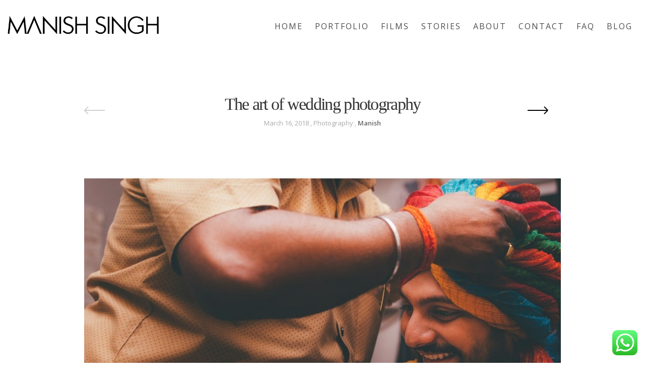

--- FILE ---
content_type: text/html; charset=UTF-8
request_url: https://www.manishsinghphotography.com/art-wedding-photography/
body_size: 12293
content:
<!DOCTYPE html>
<html lang="en-US">
<head>
    
    <meta charset="UTF-8">
    <meta name="viewport" content="width=device-width, initial-scale=1">
    
    <title>The art of wedding photography | Manish Singh Photography</title>
	<title>Manish singh photography-Best  wedding photographer and pre-wedding photographer    

in Bhubaneswar</title>

<meta name="keywords"  content="Best wedding photographer in Bhubaneswar,Best wedding 

photographer in Patia,Pre-wedding photographer in Bhubaneswar,Wedding photography in 

Bhubaneswar,Top wedding photographer in Bhubaneswar,Candid wedding photographer Bhubaneswar,Wedding photojournalist Bhubaneswar,Wedding photojournalist India,Documentary wedding photographer Bhubaneswar,Documentary wedding photographer India.
" />
<meta name="description"  content="Planning to hire Best indian Candid wedding 

photographers in Bhubaneswar?Manishsingh photography provides you best professional wedding 

photography in Bhubaneswar" />
<link rel="canonical" href="https://www.manishsinghphotography.com/" />
	<!-- Global site tag (gtag.js) - Google Analytics -->
<script async src="https://www.googletagmanager.com/gtag/js?id=UA-144854719-1"></script>
<script>
  window.dataLayer = window.dataLayer || [];
  function gtag(){dataLayer.push(arguments);}
  gtag('js', new Date());

  gtag('config', 'UA-144854719-1');
</script>




    <link rel="profile" href="https://gmpg.org/xfn/11">
    <link rel="pingback" href="https://www.manishsinghphotography.com/xmlrpc.php">

    
<!-- This site is optimized with the Yoast SEO plugin v12.5 - https://yoast.com/wordpress/plugins/seo/ -->
<meta name="description" content="Weddings need each and every moment along with the rituals to be documented well enough. Know more about the art of wedding photography now."/>
<meta name="robots" content="max-snippet:-1, max-image-preview:large, max-video-preview:-1"/>
<link rel="canonical" href="https://www.manishsinghphotography.com/art-wedding-photography/" />
<meta property="og:locale" content="en_US" />
<meta property="og:type" content="article" />
<meta property="og:title" content="The art of wedding photography | Manish Singh Photography" />
<meta property="og:description" content="Weddings need each and every moment along with the rituals to be documented well enough. Know more about the art of wedding photography now." />
<meta property="og:url" content="https://www.manishsinghphotography.com/art-wedding-photography/" />
<meta property="og:site_name" content="Manish Singh Photography" />
<meta property="article:publisher" content="https://www.facebook.com/ManishSinghPhotographi/" />
<meta property="article:tag" content="bhubaneswar" />
<meta property="article:tag" content="candid" />
<meta property="article:tag" content="photographer" />
<meta property="article:tag" content="photography" />
<meta property="article:tag" content="wedding" />
<meta property="article:section" content="Photography" />
<meta property="article:published_time" content="2018-03-16T19:45:52+00:00" />
<meta property="article:modified_time" content="2023-03-15T04:08:25+00:00" />
<meta property="og:updated_time" content="2023-03-15T04:08:25+00:00" />
<meta property="og:image" content="https://www.manishsinghphotography.com/wp-content/uploads/2017/04/Manish-Singh-Photography-Groom-getting-ready-e1554179452876.jpg" />
<meta property="og:image:secure_url" content="https://www.manishsinghphotography.com/wp-content/uploads/2017/04/Manish-Singh-Photography-Groom-getting-ready-e1554179452876.jpg" />
<meta property="og:image:width" content="500" />
<meta property="og:image:height" content="333" />
<meta name="twitter:card" content="summary" />
<meta name="twitter:description" content="Weddings need each and every moment along with the rituals to be documented well enough. Know more about the art of wedding photography now." />
<meta name="twitter:title" content="The art of wedding photography | Manish Singh Photography" />
<meta name="twitter:image" content="https://www.manishsinghphotography.com/wp-content/uploads/2017/04/Manish-Singh-Photography-Groom-getting-ready-e1554179452876.jpg" />
<script type='application/ld+json' class='yoast-schema-graph yoast-schema-graph--main'>{"@context":"https://schema.org","@graph":[{"@type":"Organization","@id":"https://www.manishsinghphotography.com/#organization","name":"Manish Singh Photography","url":"https://www.manishsinghphotography.com/","sameAs":["https://www.facebook.com/ManishSinghPhotographi/","https://www.instagram.com/_manish_singh__/"],"logo":{"@type":"ImageObject","@id":"https://www.manishsinghphotography.com/#logo","url":"https://www.manishsinghphotography.com/wp-content/uploads/2017/04/main_logo_white-1.png","width":981,"height":119,"caption":"Manish Singh Photography"},"image":{"@id":"https://www.manishsinghphotography.com/#logo"}},{"@type":"WebSite","@id":"https://www.manishsinghphotography.com/#website","url":"https://www.manishsinghphotography.com/","name":"Manish Singh Photography","publisher":{"@id":"https://www.manishsinghphotography.com/#organization"},"potentialAction":{"@type":"SearchAction","target":"https://www.manishsinghphotography.com/?s={search_term_string}","query-input":"required name=search_term_string"}},{"@type":"ImageObject","@id":"https://www.manishsinghphotography.com/art-wedding-photography/#primaryimage","url":"https://www.manishsinghphotography.com/wp-content/uploads/2017/04/Manish-Singh-Photography-Groom-getting-ready-e1554179452876.jpg","width":500,"height":333,"caption":"Manish Singh Photography Groom getting ready"},{"@type":"WebPage","@id":"https://www.manishsinghphotography.com/art-wedding-photography/#webpage","url":"https://www.manishsinghphotography.com/art-wedding-photography/","inLanguage":"en-US","name":"The art of wedding photography | Manish Singh Photography","isPartOf":{"@id":"https://www.manishsinghphotography.com/#website"},"primaryImageOfPage":{"@id":"https://www.manishsinghphotography.com/art-wedding-photography/#primaryimage"},"datePublished":"2018-03-16T19:45:52+00:00","dateModified":"2023-03-15T04:08:25+00:00","description":"Weddings need each and every moment along with the rituals to be documented well enough. Know more about the art of wedding photography now."},{"@type":"Article","@id":"https://www.manishsinghphotography.com/art-wedding-photography/#article","isPartOf":{"@id":"https://www.manishsinghphotography.com/art-wedding-photography/#webpage"},"author":{"@id":"https://www.manishsinghphotography.com/#/schema/person/3d21e217040b9cdad85cb89b3eecda40"},"headline":"The art of wedding photography","datePublished":"2018-03-16T19:45:52+00:00","dateModified":"2023-03-15T04:08:25+00:00","commentCount":0,"mainEntityOfPage":{"@id":"https://www.manishsinghphotography.com/art-wedding-photography/#webpage"},"publisher":{"@id":"https://www.manishsinghphotography.com/#organization"},"image":{"@id":"https://www.manishsinghphotography.com/art-wedding-photography/#primaryimage"},"keywords":"bhubaneswar,candid,photographer,photography,wedding","articleSection":"Photography"},{"@type":["Person"],"@id":"https://www.manishsinghphotography.com/#/schema/person/3d21e217040b9cdad85cb89b3eecda40","name":"Manish","image":{"@type":"ImageObject","@id":"https://www.manishsinghphotography.com/#authorlogo","url":"https://secure.gravatar.com/avatar/2170c198916e533d0ad77bd20e422358?s=96&d=mm&r=g","caption":"Manish"},"sameAs":[]}]}</script>
<!-- / Yoast SEO plugin. -->

<link rel='dns-prefetch' href='//maps.google.com' />
<link rel='dns-prefetch' href='//fonts.googleapis.com' />
<link rel='dns-prefetch' href='//s.w.org' />
<link rel="alternate" type="application/rss+xml" title="Manish Singh Photography &raquo; Feed" href="https://www.manishsinghphotography.com/feed/" />
<link rel="alternate" type="application/rss+xml" title="Manish Singh Photography &raquo; Comments Feed" href="https://www.manishsinghphotography.com/comments/feed/" />
<link rel="alternate" type="application/rss+xml" title="Manish Singh Photography &raquo; The art of wedding photography Comments Feed" href="https://www.manishsinghphotography.com/art-wedding-photography/feed/" />
		<script type="text/javascript">
			window._wpemojiSettings = {"baseUrl":"https:\/\/s.w.org\/images\/core\/emoji\/13.0.0\/72x72\/","ext":".png","svgUrl":"https:\/\/s.w.org\/images\/core\/emoji\/13.0.0\/svg\/","svgExt":".svg","source":{"concatemoji":"https:\/\/www.manishsinghphotography.com\/wp-includes\/js\/wp-emoji-release.min.js?ver=5.5.17"}};
			!function(e,a,t){var n,r,o,i=a.createElement("canvas"),p=i.getContext&&i.getContext("2d");function s(e,t){var a=String.fromCharCode;p.clearRect(0,0,i.width,i.height),p.fillText(a.apply(this,e),0,0);e=i.toDataURL();return p.clearRect(0,0,i.width,i.height),p.fillText(a.apply(this,t),0,0),e===i.toDataURL()}function c(e){var t=a.createElement("script");t.src=e,t.defer=t.type="text/javascript",a.getElementsByTagName("head")[0].appendChild(t)}for(o=Array("flag","emoji"),t.supports={everything:!0,everythingExceptFlag:!0},r=0;r<o.length;r++)t.supports[o[r]]=function(e){if(!p||!p.fillText)return!1;switch(p.textBaseline="top",p.font="600 32px Arial",e){case"flag":return s([127987,65039,8205,9895,65039],[127987,65039,8203,9895,65039])?!1:!s([55356,56826,55356,56819],[55356,56826,8203,55356,56819])&&!s([55356,57332,56128,56423,56128,56418,56128,56421,56128,56430,56128,56423,56128,56447],[55356,57332,8203,56128,56423,8203,56128,56418,8203,56128,56421,8203,56128,56430,8203,56128,56423,8203,56128,56447]);case"emoji":return!s([55357,56424,8205,55356,57212],[55357,56424,8203,55356,57212])}return!1}(o[r]),t.supports.everything=t.supports.everything&&t.supports[o[r]],"flag"!==o[r]&&(t.supports.everythingExceptFlag=t.supports.everythingExceptFlag&&t.supports[o[r]]);t.supports.everythingExceptFlag=t.supports.everythingExceptFlag&&!t.supports.flag,t.DOMReady=!1,t.readyCallback=function(){t.DOMReady=!0},t.supports.everything||(n=function(){t.readyCallback()},a.addEventListener?(a.addEventListener("DOMContentLoaded",n,!1),e.addEventListener("load",n,!1)):(e.attachEvent("onload",n),a.attachEvent("onreadystatechange",function(){"complete"===a.readyState&&t.readyCallback()})),(n=t.source||{}).concatemoji?c(n.concatemoji):n.wpemoji&&n.twemoji&&(c(n.twemoji),c(n.wpemoji)))}(window,document,window._wpemojiSettings);
		</script>
		<style type="text/css">
img.wp-smiley,
img.emoji {
	display: inline !important;
	border: none !important;
	box-shadow: none !important;
	height: 1em !important;
	width: 1em !important;
	margin: 0 .07em !important;
	vertical-align: -0.1em !important;
	background: none !important;
	padding: 0 !important;
}
</style>
	<link rel='stylesheet' id='sb_instagram_styles-css'  href='https://www.manishsinghphotography.com/wp-content/plugins/instagram-feed/css/sb-instagram-2-1.min.css?ver=2.1.2' type='text/css' media='all' />
<link rel='stylesheet' id='contact-form-7-css'  href='https://www.manishsinghphotography.com/wp-content/plugins/contact-form-7/includes/css/styles.css?ver=5.1.5' type='text/css' media='all' />
<link rel='stylesheet' id='bwpb-front-css'  href='https://www.manishsinghphotography.com/wp-content/plugins/peenapo-page-builder/assets/css/bwpb-front.css?ver=5.5.17' type='text/css' media='all' />
<link rel='stylesheet' id='bwpb-front-media-css'  href='https://www.manishsinghphotography.com/wp-content/plugins/peenapo-page-builder/assets/css/bwpb-front-media.css?ver=5.5.17' type='text/css' media='all' />
<link rel='stylesheet' id='bw-reset-css'  href='https://www.manishsinghphotography.com/wp-content/themes/panama/assets/css/reset.css?ver=1.9.4' type='text/css' media='all' />
<link rel='stylesheet' id='style-css'  href='https://www.manishsinghphotography.com/wp-content/themes/panama/style.css?ver=1.9.4' type='text/css' media='all' />
<link rel='stylesheet' id='bw-plugins-css-css'  href='https://www.manishsinghphotography.com/wp-content/themes/panama/assets/css/plugins.css?ver=1.9.4' type='text/css' media='all' />
<link rel='stylesheet' id='bw-style-css'  href='https://www.manishsinghphotography.com/wp-content/themes/panama/assets/css/style.css?ver=1.9.4' type='text/css' media='all' />
<style id='bw-style-inline-css' type='text/css'>

                #wrapper {top:0;}
                #at3lb {top:12px!important;}
                #mobile-menu-panel {top:12px;}
                .bw-is-mobile #mobile-menu-panel {top:0}
            
                /* background color */
                .test {background-color:#666666}
                /* color */
                .bw-grid-content h2:hover, .bw-grid-read-more, .bw-project-cat li::after, #mixer .infobox a:hover, .bw-grid-label a:hover, .mfp-counter .control-item .js-unit, .bw-grid-over .grid-icon:hover, .filter-static ul li:hover, .filter-static ul li.active, #rail-buttons a:hover, .bw-text-slider-item span, .bwpb-grid-item .read-more, .bw-cover-square .bw-cover-container h3, a, a:hover, .bw-social-uc li .icon, .panama-heading .heading-sub-title > div {color:#666666}
                /* border color */
                .load-more-btn, .bwpb-load-more-btn, .post-more {border-color:#666666}
            body{font-family:'Open Sans'}h1, h2, h3, h4, h5, h6, .section-header h2, .bw-blog-creative .sub-info, #logo a h1, #bw-slider-cover h2, .widget_search input, #cleint-area-search{font-family:'Raleway'}.post-title a, .widget .widget-title{font-family:'Droid Serif'}#header #navigation .menu li a, .navigation-footer, .footer-copy, .bw-navigation, .panama-button{font-family:'Open Sans'}#logo p, #bw-slider-cover h4{font-family:'Open Sans'}.bw-cover-square h3, .panama-heading .heading-sub-title, .bw-text-slider-item span{font-family:'Great Vibes'}p{
font-family:open sans;
}
nav.navigation-footer {
    padding-top: 30px;
}
a.btn-custom.btn-white {
    color: #fff;
    border: 1px solid #fff;
}
a.btn-custom {
    padding: 8px 15px;
    background: transparent;
    color: #464d4d;
    border: 1px solid #000;
    font-size: 16px;
    font-family: open sans;
    text-decoration:none;
}
</style>
<link rel='stylesheet' id='bw-media-css'  href='https://www.manishsinghphotography.com/wp-content/themes/panama/assets/css/media.css?ver=1.9.4' type='text/css' media='all' />
<link rel='stylesheet' id='google-fonts-css'  href='https://fonts.googleapis.com/css?family=Great+Vibes&#038;ver=5.5.17' type='text/css' media='all' />
<link rel='stylesheet' id='add-google-fonts-css'  href='https://fonts.googleapis.com/css?family=Quicksand%3A300%2C400%7COpen+Sans%3A300%2C400%2C600%7CGreat+Vibes&#038;ver=5.5.17' type='text/css' media='all' />
<script type='text/javascript' src='//maps.google.com/maps/api/js?ver=5.5.17' id='bwpb-google-maps-js'></script>
<script type='text/javascript' src='https://www.manishsinghphotography.com/wp-includes/js/jquery/jquery.js?ver=1.12.4-wp' id='jquery-core-js'></script>
<script type='text/javascript' src='https://www.manishsinghphotography.com/wp-content/themes/panama/assets/js/vendors/modernizr/modernizr.custom.js?ver=1.9.4' id='bw-modernizr-js'></script>
<link rel="https://api.w.org/" href="https://www.manishsinghphotography.com/wp-json/" /><link rel="alternate" type="application/json" href="https://www.manishsinghphotography.com/wp-json/wp/v2/posts/589" /><link rel="EditURI" type="application/rsd+xml" title="RSD" href="https://www.manishsinghphotography.com/xmlrpc.php?rsd" />
<link rel="wlwmanifest" type="application/wlwmanifest+xml" href="https://www.manishsinghphotography.com/wp-includes/wlwmanifest.xml" /> 
<meta name="generator" content="WordPress 5.5.17" />
<link rel='shortlink' href='https://www.manishsinghphotography.com/?p=589' />
<link rel="alternate" type="application/json+oembed" href="https://www.manishsinghphotography.com/wp-json/oembed/1.0/embed?url=https%3A%2F%2Fwww.manishsinghphotography.com%2Fart-wedding-photography%2F" />
<link rel="alternate" type="text/xml+oembed" href="https://www.manishsinghphotography.com/wp-json/oembed/1.0/embed?url=https%3A%2F%2Fwww.manishsinghphotography.com%2Fart-wedding-photography%2F&#038;format=xml" />
<meta name="google-site-verification" content="ZEmTbhKfqoSex7Lx_7JPdGymYcDvkUksWw9vCy4ppIw" /><style>
        .bwpb-row-holder.bwpb-row-full_width_background > .bwpb-row {max-width:1100px;}
        .bwpb-row-holder.bwpb-row-in_container {max-width:1100px;}
        </style><style>
        .bwpb-tab-wrapper .bwpb-tab-list li.active, .bwpb-pc-highlight .bwpb-pc-title, .bwpb-pc-highlight .bwpb-pc-price {background-color:#62dc82}
        </style><style></style><link rel='shortcut icon' href='https://manishsinghphotography.com/wp-content/uploads/2017/04/logo_fav.png'><style></style>
<!-- BEGIN ExactMetrics v5.3.9 Universal Analytics - https://exactmetrics.com/ -->
<script>
(function(i,s,o,g,r,a,m){i['GoogleAnalyticsObject']=r;i[r]=i[r]||function(){
	(i[r].q=i[r].q||[]).push(arguments)},i[r].l=1*new Date();a=s.createElement(o),
	m=s.getElementsByTagName(o)[0];a.async=1;a.src=g;m.parentNode.insertBefore(a,m)
})(window,document,'script','https://www.google-analytics.com/analytics.js','ga');
  ga('create', 'UA-120904381-1', 'auto');
  ga('send', 'pageview');
</script>
<!-- END ExactMetrics Universal Analytics -->

</head>


<body data-rsssl=1 class="post-template-default single single-post postid-589 single-format-standard bw-preloader-on djax-off bw-effect-no-from-bottom bw-is-desktop" data-default-frame="black">
    
        
        
    <span id="bw-preloader" class="no-pointer bw-pre-animation bw-opt-anim"></span>
    
    <ul id="bw-frame-border">
    <li class="bw-frame-border-top"></li>
    <li class="bw-frame-border-right"></li>
    <li class="bw-frame-border-bottom"></li>
    <li class="bw-frame-border-left"></li>
</ul>
    
    <div id="mobile-menu-panel">
                    <div class="bw-mobile-menu"><ul id="menu-bw-primary-left" class="menu"><li id="menu-item-7468" class="menu-item menu-item-type-post_type menu-item-object-page menu-item-home menu-item-7468"><a href="https://www.manishsinghphotography.com/">HOME</a></li>
<li id="menu-item-1334" class="menu-item menu-item-type-post_type menu-item-object-page menu-item-1334"><a href="https://www.manishsinghphotography.com/portfolio/">PORTFOLIO</a></li>
<li id="menu-item-1764" class="menu-item menu-item-type-post_type menu-item-object-page menu-item-1764"><a href="https://www.manishsinghphotography.com/films/">FILMS</a></li>
<li id="menu-item-1408" class="menu-item menu-item-type-post_type menu-item-object-page menu-item-1408"><a href="https://www.manishsinghphotography.com/couple-stories/">STORIES</a></li>
<li id="menu-item-1332" class="menu-item menu-item-type-post_type menu-item-object-page menu-item-1332"><a href="https://www.manishsinghphotography.com/about-me/">ABOUT</a></li>
<li id="menu-item-264" class="menu-item menu-item-type-post_type menu-item-object-page menu-item-264"><a href="https://www.manishsinghphotography.com/contact/">CONTACT</a></li>
<li id="menu-item-1333" class="menu-item menu-item-type-post_type menu-item-object-page menu-item-1333"><a href="https://www.manishsinghphotography.com/faq/">FAQ</a></li>
<li id="menu-item-617" class="menu-item menu-item-type-post_type menu-item-object-page menu-item-617"><a href="https://www.manishsinghphotography.com/blog/">BLOG</a></li>
</ul></div>            </div>
    
    <div id="wrapper">
        
        <header id="header" class="header-layout-standard">
    <span class="bw-hshadow"></span>
    <div class="mobile-logo"><img src="https://manishsinghphotography.com/wp-content/uploads/2017/04/main_logo_black.png" alt=""></div>    <span class="mobile-toggle"><span class="toggle-border"></span></span>
    <div class="row relative">
        <div class="bw-table bw-menu-desktop">
            
            <div class="bw-cell" id="logo"><a href="https://www.manishsinghphotography.com/"><img class="bw-main-logo" src="https://manishsinghphotography.com/wp-content/uploads/2017/04/main_logo_black.png" alt="Manish Singh Photography"><img class="bw-white-logo" src="https://manishsinghphotography.com/wp-content/uploads/2017/04/main_logo_white.png" alt=""></a></div>            
            <nav class="bw-navigation navigation-left bw-cell">
                                    <div class="menu-bw-primary-left-container"><ul id="menu-bw-primary-left-1" class="menu"><li class="menu-item menu-item-type-post_type menu-item-object-page menu-item-home menu-item-7468"><a href="https://www.manishsinghphotography.com/">HOME</a></li>
<li class="menu-item menu-item-type-post_type menu-item-object-page menu-item-1334"><a href="https://www.manishsinghphotography.com/portfolio/">PORTFOLIO</a></li>
<li class="menu-item menu-item-type-post_type menu-item-object-page menu-item-1764"><a href="https://www.manishsinghphotography.com/films/">FILMS</a></li>
<li class="menu-item menu-item-type-post_type menu-item-object-page menu-item-1408"><a href="https://www.manishsinghphotography.com/couple-stories/">STORIES</a></li>
<li class="menu-item menu-item-type-post_type menu-item-object-page menu-item-1332"><a href="https://www.manishsinghphotography.com/about-me/">ABOUT</a></li>
<li class="menu-item menu-item-type-post_type menu-item-object-page menu-item-264"><a href="https://www.manishsinghphotography.com/contact/">CONTACT</a></li>
<li class="menu-item menu-item-type-post_type menu-item-object-page menu-item-1333"><a href="https://www.manishsinghphotography.com/faq/">FAQ</a></li>
<li class="menu-item menu-item-type-post_type menu-item-object-page menu-item-617"><a href="https://www.manishsinghphotography.com/blog/">BLOG</a></li>
</ul></div>                            </nav>
            
        </div>
    </div>
    
</header>        
        <div id="container" class="">

<!-- Global site tag (gtag.js) - Google Analytics -->
<script async src="https://www.googletagmanager.com/gtag/js?id=UA-120904381-1"></script>
<script>
  window.dataLayer = window.dataLayer || [];
  function gtag(){dataLayer.push(arguments);}
  gtag('js', new Date());

  gtag('config', 'UA-120904381-1');
</script>

        <div id="content" class="djax-dynamic"><div class="fade--both bw--page">
<div class="journal-wrap layout-full">
    <div class="row">
                    
                        
            <div class="post-heading">
                
                <!-- current heading -->
                <div class="panama-heading">
                    <div class='heading-sub-title'><div></div></div>
                    <h2>The art of wedding photography</h2>
                    <span class='heading-the-date'>
                        March 16, 2018                        , <ul class="post-categories">
	<li><a href="https://www.manishsinghphotography.com/category/photography/" rel="category tag">Photography</a></li></ul>                                                , <a href="https://www.manishsinghphotography.com/author/photography/"><strong>Manish</strong></a>                    </span>
                </div>
                
                                    <!-- post heading navigation -->
                                        <span class="post-heading-nav nav-prev disabled round">
                        <svg xmlns="http://www.w3.org/2000/svg" xmlns:xlink="http://www.w3.org/1999/xlink" preserveAspectRatio="xMidYMid" width="42" height="16" viewBox="0 0 42 16"><path class="bw-arrow bw-arrow-left" d="M41.124,9.031 C41.124,9.031 3.164,9.031 3.164,9.031 C3.164,9.031 8.725,14.607 8.725,14.607 C8.725,14.607 7.297,16.039 7.297,16.039 C7.297,16.039 0.012,8.734 0.012,8.734 C0.012,8.734 0.726,8.018 0.726,8.018 C0.726,8.018 0.012,7.302 0.012,7.302 C0.012,7.302 7.297,-0.004 7.297,-0.004 C7.297,-0.004 8.725,1.429 8.725,1.429 C8.725,1.429 3.164,7.005 3.164,7.005 C3.164,7.005 41.124,7.005 41.124,7.005 C41.124,7.005 41.124,9.031 41.124,9.031 Z" fill-rule="evenodd"></path></svg>                    </span>
                                        
                                        <a href="https://www.manishsinghphotography.com/pre-wedding-photo-shoot/" class="post-heading-nav nav-next round text-center">
                                                <div class="ph-image">
                            <img width="150" height="150" src="https://www.manishsinghphotography.com/wp-content/uploads/2019/11/Manish-Singh-Photography-wedding-photographer-bhubaneswar-_-3-150x150.jpg" class="attachment-thumbnail size-thumbnail wp-post-image" alt="pre-wedding photo shoot Puri konark" loading="lazy" srcset="https://www.manishsinghphotography.com/wp-content/uploads/2019/11/Manish-Singh-Photography-wedding-photographer-bhubaneswar-_-3-150x150.jpg 150w, https://www.manishsinghphotography.com/wp-content/uploads/2019/11/Manish-Singh-Photography-wedding-photographer-bhubaneswar-_-3-600x600.jpg 600w" sizes="(max-width: 150px) 100vw, 150px" />                        </div>
                        <svg xmlns="http://www.w3.org/2000/svg" xmlns:xlink="http://www.w3.org/1999/xlink" preserveAspectRatio="xMidYMid" width="42" height="16" viewBox="0 0 42 16"><path d="M40.123,7.924 C40.123,7.924 40.832,8.632 40.832,8.632 C40.832,8.632 33.597,15.851 33.597,15.851 C33.597,15.851 32.179,14.436 32.179,14.436 C32.179,14.436 37.701,8.925 37.701,8.925 C37.701,8.925 0.002,8.925 0.002,8.925 C0.002,8.925 0.002,6.923 0.002,6.923 C0.002,6.923 37.701,6.923 37.701,6.923 C37.701,6.923 32.179,1.412 32.179,1.412 C32.179,1.412 33.597,-0.003 33.597,-0.003 C33.597,-0.003 40.832,7.217 40.832,7.217 C40.832,7.217 40.123,7.924 40.123,7.924 C40.123,7.924 40.123,7.924 40.123,7.924 Z" fill-rule="evenodd"></path></svg>                    </a>
                                                    
            </div> <!-- // post-heading -->
        
                
        <div class="journal-content">
            
            
                <article id="post-589" class="post post-589 type-post status-publish format-standard has-post-thumbnail hentry category-photography tag-bhubaneswar tag-candid tag-photographer tag-photography tag-wedding">
                    
                                        
                                        <div class="post-featured">
                        
                                                                                                                    <a class="mp-item" href="https://www.manishsinghphotography.com/wp-content/uploads/2017/04/Manish-Singh-Photography-Groom-getting-ready-1857x1238.jpg">
                                                            <img width="1100" height="733" src="https://www.manishsinghphotography.com/wp-content/uploads/2017/04/Manish-Singh-Photography-Groom-getting-ready-1100x733.jpg" class="attachment-bw_1100 size-bw_1100 wp-post-image" alt="Manish Singh Photography Groom getting ready" loading="lazy" srcset="https://www.manishsinghphotography.com/wp-content/uploads/2017/04/Manish-Singh-Photography-Groom-getting-ready-1100x733.jpg 1100w, https://www.manishsinghphotography.com/wp-content/uploads/2017/04/Manish-Singh-Photography-Groom-getting-ready-300x200.jpg 300w, https://www.manishsinghphotography.com/wp-content/uploads/2017/04/Manish-Singh-Photography-Groom-getting-ready-1024x683.jpg 1024w, https://www.manishsinghphotography.com/wp-content/uploads/2017/04/Manish-Singh-Photography-Groom-getting-ready-1857x1238.jpg 1857w, https://www.manishsinghphotography.com/wp-content/uploads/2017/04/Manish-Singh-Photography-Groom-getting-ready-857x571.jpg 857w, https://www.manishsinghphotography.com/wp-content/uploads/2017/04/Manish-Singh-Photography-Groom-getting-ready-1020x680.jpg 1020w, https://www.manishsinghphotography.com/wp-content/uploads/2017/04/Manish-Singh-Photography-Groom-getting-ready-600x400.jpg 600w, https://www.manishsinghphotography.com/wp-content/uploads/2017/04/Manish-Singh-Photography-Groom-getting-ready-485x323.jpg 485w, https://www.manishsinghphotography.com/wp-content/uploads/2017/04/Manish-Singh-Photography-Groom-getting-ready-e1554179452876.jpg 500w" sizes="(max-width: 1100px) 100vw, 1100px" />                            </a>
                                                
                    </div>
                                        
                                        
                                        
                                        
                                        
                    <div class="post-excerpt  relative bw-border-bottom">
                        
                                                    <p>Weddings need each and every moments along with the rituals to be documented well enough so that when you look at the images some time down the line you may re-live those moments.It is those in-between moments which make all the difference, starting from getting ready, up-till the &#8216;Vidaai&#8217; every moment has its own charm , its own story in wedding photography , just waiting to be captured and presented for you!</p>
<p>Paying attention to details and documenting them demands honesty , by &#8216;honesty&#8217; I mean not to interrupt the flow of action but be in the moment at the same time.That&#8217;s what we call the <a href="https://www.facebook.com/ManishSinghPhotographi/">Documentary</a> Wedding <a href="https://www.manishsinghphotography.com">Photography</a> not much heard of as compared to the market buzz word &#8216;Candid&#8217;.</p>
                                                
                                                
                        <div class='bw-post-tagged'>Tagged as: <div class="post-categories bottom-20"><a href="https://www.manishsinghphotography.com/tag/bhubaneswar/" rel="tag">bhubaneswar</a><a href="https://www.manishsinghphotography.com/tag/candid/" rel="tag">candid</a><a href="https://www.manishsinghphotography.com/tag/photographer/" rel="tag">photographer</a><a href="https://www.manishsinghphotography.com/tag/photography/" rel="tag">photography</a><a href="https://www.manishsinghphotography.com/tag/wedding/" rel="tag">wedding</a></div>                        
                                                                        
                                                
                    </div>
                    
                                            <div id="related-articles">
    
    <h2>You may also like</h2>
    
    <p class="no-related">No related articles found.</p>        
</div>                                        
                                        <div class="journal-comments bw-border-bottom">
                        
<div id="comments" class="comments-area">

	
	
	
	
</div><!-- #comments -->
                    </div>
                                        
                </article> <!-- // article -->
            
                        
                        
                        
                    
        </div>
        
            </div>
</div>

<div class="bw-footer ">
    <div class="row">

        <a class="btn-custom btn-white dJAX_internal" href="https://www.manishsinghphotography.com/contact/"> Book Us Now! </a>
        
        <nav class="navigation-footer"><div class="menu-bw-primary-left-container"><ul id="menu-bw-primary-left-2" class="menu"><li class="menu-item menu-item-type-post_type menu-item-object-page menu-item-home menu-item-7468"><a href="https://www.manishsinghphotography.com/">HOME</a></li>
<li class="menu-item menu-item-type-post_type menu-item-object-page menu-item-1334"><a href="https://www.manishsinghphotography.com/portfolio/">PORTFOLIO</a></li>
<li class="menu-item menu-item-type-post_type menu-item-object-page menu-item-1764"><a href="https://www.manishsinghphotography.com/films/">FILMS</a></li>
<li class="menu-item menu-item-type-post_type menu-item-object-page menu-item-1408"><a href="https://www.manishsinghphotography.com/couple-stories/">STORIES</a></li>
<li class="menu-item menu-item-type-post_type menu-item-object-page menu-item-1332"><a href="https://www.manishsinghphotography.com/about-me/">ABOUT</a></li>
<li class="menu-item menu-item-type-post_type menu-item-object-page menu-item-264"><a href="https://www.manishsinghphotography.com/contact/">CONTACT</a></li>
<li class="menu-item menu-item-type-post_type menu-item-object-page menu-item-1333"><a href="https://www.manishsinghphotography.com/faq/">FAQ</a></li>
<li class="menu-item menu-item-type-post_type menu-item-object-page menu-item-617"><a href="https://www.manishsinghphotography.com/blog/">BLOG</a></li>
</ul></div></nav><div class="footer-copy">© MANISH SINGH 2024 | DESTINATION WEDDING PHOTOGRAPHER | INDIA</div><div class='social-holder'><ul class='social bw-social-uc'><li><a href="https://www.facebook.com/Manish-Singh-Photography-1109421125775576/" target="_blank" title="Facebook"><span class="icon">&#xe027;</span></a></li><li><a href="https://www.instagram.com/manish_singh_photography/" target="_blank" title="Instagram"><span class="icon">&#xe100;</span></a></li></ul><span class="pad round"></span></div>        
    </div>
    <div class="footer-after bw-end-label"><div class="after back-top"><i class="fa fa-angle-up"></i></div></div>
</div></div></div> <!-- #content -->    </div> <!-- #container -->
</div> <!-- #wrapper -->

<!-- Click to Chat - https://holithemes.com/plugins/click-to-chat/  v3.2.6 -->  
            <div class="ht-ctc ht-ctc-chat ctc-analytics  ctc_wp_desktop style-2 " id="ht-ctc-chat "  
                style="display: none;  position: fixed; bottom: 15px; right: 15px;"  
                data-return_type="chat"  
                data-style="2" 
                data-number="917838153659" 
                data-pre_filled="Hello Manish Singh,
I want to know about" 
                data-is_ga_enable="yes" 
                data-is_fb_pixel="yes" 
                data-webandapi="webapi" 
                data-display_mobile="show" 
                data-display_desktop="show" 
                data-css="display: none; cursor: pointer; z-index: 99999999;" 
                data-position="position: fixed; bottom: 15px; right: 15px;" 
                data-position_mobile="position: fixed; bottom: 10px; right: 10px;" 
                data-show_effect="120" 
                data-no_number="added" 
                  
                  
                >
                <div  style="display: flex; justify-content: center; align-items: center;  ">
    <p class="ht-ctc-cta  ht-ctc-cta-hover " style="padding: 0px 16px; line-height: 1.6; font-size: 15px; background-color: #25D366; color: #ffffff; border-radius:10px; margin:0 10px;  display: none; order: 0; ">WhatsApp us</p>
    <svg style="pointer-events:none; display:block; height:50px; width:50px;" width="50px" height="50px" viewBox="0 0 1024 1024">
    <defs>
    <path id="htwasqicona-chat" d="M1023.941 765.153c0 5.606-.171 17.766-.508 27.159-.824 22.982-2.646 52.639-5.401 66.151-4.141 20.306-10.392 39.472-18.542 55.425-9.643 18.871-21.943 35.775-36.559 50.364-14.584 14.56-31.472 26.812-50.315 36.416-16.036 8.172-35.322 14.426-55.744 18.549-13.378 2.701-42.812 4.488-65.648 5.3-9.402.336-21.564.505-27.15.505l-504.226-.081c-5.607 0-17.765-.172-27.158-.509-22.983-.824-52.639-2.646-66.152-5.4-20.306-4.142-39.473-10.392-55.425-18.542-18.872-9.644-35.775-21.944-50.364-36.56-14.56-14.584-26.812-31.471-36.415-50.314-8.174-16.037-14.428-35.323-18.551-55.744-2.7-13.378-4.487-42.812-5.3-65.649-.334-9.401-.503-21.563-.503-27.148l.08-504.228c0-5.607.171-17.766.508-27.159.825-22.983 2.646-52.639 5.401-66.151 4.141-20.306 10.391-39.473 18.542-55.426C34.154 93.24 46.455 76.336 61.07 61.747c14.584-14.559 31.472-26.812 50.315-36.416 16.037-8.172 35.324-14.426 55.745-18.549 13.377-2.701 42.812-4.488 65.648-5.3 9.402-.335 21.565-.504 27.149-.504l504.227.081c5.608 0 17.766.171 27.159.508 22.983.825 52.638 2.646 66.152 5.401 20.305 4.141 39.472 10.391 55.425 18.542 18.871 9.643 35.774 21.944 50.363 36.559 14.559 14.584 26.812 31.471 36.415 50.315 8.174 16.037 14.428 35.323 18.551 55.744 2.7 13.378 4.486 42.812 5.3 65.649.335 9.402.504 21.564.504 27.15l-.082 504.226z"/>
    </defs>
    <linearGradient id="htwasqiconb-chat" gradientUnits="userSpaceOnUse" x1="512.001" y1=".978" x2="512.001" y2="1025.023">
        <stop offset="0" stop-color="#61fd7d"/>
        <stop offset="1" stop-color="#2bb826"/>
    </linearGradient>
    <use xlink:href="#htwasqicona-chat" overflow="visible" fill="url(#htwasqiconb-chat)"/>
    <g>
        <path fill="#FFF" d="M783.302 243.246c-69.329-69.387-161.529-107.619-259.763-107.658-202.402 0-367.133 164.668-367.214 367.072-.026 64.699 16.883 127.854 49.017 183.522l-52.096 190.229 194.665-51.047c53.636 29.244 114.022 44.656 175.482 44.682h.151c202.382 0 367.128-164.688 367.21-367.094.039-98.087-38.121-190.319-107.452-259.706zM523.544 808.047h-.125c-54.767-.021-108.483-14.729-155.344-42.529l-11.146-6.612-115.517 30.293 30.834-112.592-7.259-11.544c-30.552-48.579-46.688-104.729-46.664-162.379.066-168.229 136.985-305.096 305.339-305.096 81.521.031 158.154 31.811 215.779 89.482s89.342 134.332 89.312 215.859c-.066 168.243-136.984 305.118-305.209 305.118zm167.415-228.515c-9.177-4.591-54.286-26.782-62.697-29.843-8.41-3.062-14.526-4.592-20.645 4.592-6.115 9.182-23.699 29.843-29.053 35.964-5.352 6.122-10.704 6.888-19.879 2.296-9.176-4.591-38.74-14.277-73.786-45.526-27.275-24.319-45.691-54.359-51.043-63.543-5.352-9.183-.569-14.146 4.024-18.72 4.127-4.109 9.175-10.713 13.763-16.069 4.587-5.355 6.117-9.183 9.175-15.304 3.059-6.122 1.529-11.479-.765-16.07-2.293-4.591-20.644-49.739-28.29-68.104-7.447-17.886-15.013-15.466-20.645-15.747-5.346-.266-11.469-.322-17.585-.322s-16.057 2.295-24.467 11.478-32.113 31.374-32.113 76.521c0 45.147 32.877 88.764 37.465 94.885 4.588 6.122 64.699 98.771 156.741 138.502 21.892 9.45 38.982 15.094 52.308 19.322 21.98 6.979 41.982 5.995 57.793 3.634 17.628-2.633 54.284-22.189 61.932-43.615 7.646-21.427 7.646-39.791 5.352-43.617-2.294-3.826-8.41-6.122-17.585-10.714z"/>
    </g>
    </svg></div>            </div>
            <!-- Instagram Feed JS -->
<script type="text/javascript">
var sbiajaxurl = "https://www.manishsinghphotography.com/wp-admin/admin-ajax.php";
</script>
<script type='text/javascript' src='https://www.manishsinghphotography.com/wp-content/plugins/click-to-chat-for-whatsapp/new/inc/assets/js/325.app.js?ver=3.2.6' id='ht_ctc_app_js-js'></script>
<script type='text/javascript' id='contact-form-7-js-extra'>
/* <![CDATA[ */
var wpcf7 = {"apiSettings":{"root":"https:\/\/www.manishsinghphotography.com\/wp-json\/contact-form-7\/v1","namespace":"contact-form-7\/v1"}};
/* ]]> */
</script>
<script type='text/javascript' src='https://www.manishsinghphotography.com/wp-content/plugins/contact-form-7/includes/js/scripts.js?ver=5.1.5' id='contact-form-7-js'></script>
<script type='text/javascript' src='https://www.manishsinghphotography.com/wp-content/plugins/peenapo-page-builder/assets/js/bwpb-front-plugins.js?ver=1.0' id='bwpb-front-plugins-js'></script>
<script type='text/javascript' id='bwpb-front-js-extra'>
/* <![CDATA[ */
var bwpb_params = {"ismobile":"","front_end_load_js":""};
/* ]]> */
</script>
<script type='text/javascript' src='https://www.manishsinghphotography.com/wp-content/plugins/peenapo-page-builder/assets/js/bwpb-front.js?ver=1.0' id='bwpb-front-js'></script>
<script type='text/javascript' src='https://www.manishsinghphotography.com/wp-content/themes/panama/bw/lib/acf/js/custom-admin.js?ver=1.9.4' id='bw-acf-custom-js'></script>
<script type='text/javascript' src='https://www.manishsinghphotography.com/wp-content/themes/panama/assets/js/vendors/jquery.djax/jquery.djax.js?ver=1.9.4' id='bw-djax-js'></script>
<script type='text/javascript' src='https://www.manishsinghphotography.com/wp-includes/js/jquery/ui/core.min.js?ver=1.11.4' id='jquery-ui-core-js'></script>
<script type='text/javascript' src='https://www.manishsinghphotography.com/wp-includes/js/jquery/ui/widget.min.js?ver=1.11.4' id='jquery-ui-widget-js'></script>
<script type='text/javascript' src='https://www.manishsinghphotography.com/wp-includes/js/jquery/ui/mouse.min.js?ver=1.11.4' id='jquery-ui-mouse-js'></script>
<script type='text/javascript' src='https://www.manishsinghphotography.com/wp-includes/js/jquery/ui/draggable.min.js?ver=1.11.4' id='jquery-ui-draggable-js'></script>
<script type='text/javascript' id='bw-plugins-js-js-extra'>
/* <![CDATA[ */
var bw_options = {"themesurl":"https:\/\/www.manishsinghphotography.com\/wp-content\/themes\/panama","ismobile":""};
/* ]]> */
</script>
<script type='text/javascript' src='https://www.manishsinghphotography.com/wp-content/themes/panama/assets/js/vendors/plugins.js?ver=1.9.4' id='bw-plugins-js-js'></script>
<script type='text/javascript' id='bw-main-js-extra'>
/* <![CDATA[ */
var bw_theme_ajax = {"ajax":"https:\/\/www.manishsinghphotography.com\/wp-admin\/admin-ajax.php","uri_assets":"https:\/\/www.manishsinghphotography.com\/wp-content\/themes\/panama\/assets\/","nonce":"99401a5155"};
/* ]]> */
</script>
<script type='text/javascript' src='https://www.manishsinghphotography.com/wp-content/themes/panama/assets/js/main.js?ver=1.9.4' id='bw-main-js'></script>
<script type='text/javascript' src='https://www.manishsinghphotography.com/wp-includes/js/comment-reply.min.js?ver=5.5.17' id='comment-reply-js'></script>
<script type='text/javascript' src='https://www.manishsinghphotography.com/wp-includes/js/wp-embed.min.js?ver=5.5.17' id='wp-embed-js'></script>

</body>
</html>


--- FILE ---
content_type: text/css
request_url: https://www.manishsinghphotography.com/wp-content/plugins/peenapo-page-builder/assets/css/bwpb-front.css?ver=5.5.17
body_size: 10738
content:
/*----------------------------------------------------*/
/*	Peenapo Page Builder main front end stylesheet.
/*----------------------------------------------------*/

/* font icons */
@import url(../fonts/font-awesome/font-awesome.min.css);
@import url(../fonts/bwpb-openiconic/openiconic.css);
@import url(../fonts/bwpb-entypo/entypo.css);
@import url(../fonts/bwpb-lineicons/lineicons.css);

/* google fonts */
@import url(https://fonts.googleapis.com/css?family=Lato:300,400);
@import url(https://fonts.googleapis.com/css?family=Montserrat:400,700);
@import url(https://fonts.googleapis.com/css?family=Open+Sans);

/* VENDORS - MINIFIED */
/* - animate.css */
.bwpb-animated {opacity:0;-webkit-animation-duration: 1s;animation-duration: 1s;-webkit-animation-fill-mode: both;animation-fill-mode: both;}.bwpb-animated.infinite {-webkit-animation-iteration-count: infinite;animation-iteration-count: infinite;}.bwpb-animated.hinge {-webkit-animation-duration: 2s;animation-duration: 2s;}@-webkit-keyframes bounce{0%,100%,20%,53%,80%{-webkit-transition-timing-function:cubic-bezier(0.215,.61,.355,1);transition-timing-function:cubic-bezier(0.215,.61,.355,1);-webkit-transform:translate3d(0,0,0);transform:translate3d(0,0,0)}40%,43%{-webkit-transition-timing-function:cubic-bezier(0.755,.050,.855,.060);transition-timing-function:cubic-bezier(0.755,.050,.855,.060);-webkit-transform:translate3d(0,-30px,0);transform:translate3d(0,-30px,0)}70%{-webkit-transition-timing-function:cubic-bezier(0.755,.050,.855,.060);transition-timing-function:cubic-bezier(0.755,.050,.855,.060);-webkit-transform:translate3d(0,-15px,0);transform:translate3d(0,-15px,0)}90%{-webkit-transform:translate3d(0,-4px,0);transform:translate3d(0,-4px,0)}}@keyframes bounce{0%,100%,20%,53%,80%{-webkit-transition-timing-function:cubic-bezier(0.215,.61,.355,1);transition-timing-function:cubic-bezier(0.215,.61,.355,1);-webkit-transform:translate3d(0,0,0);transform:translate3d(0,0,0)}40%,43%{-webkit-transition-timing-function:cubic-bezier(0.755,.050,.855,.060);transition-timing-function:cubic-bezier(0.755,.050,.855,.060);-webkit-transform:translate3d(0,-30px,0);transform:translate3d(0,-30px,0)}70%{-webkit-transition-timing-function:cubic-bezier(0.755,.050,.855,.060);transition-timing-function:cubic-bezier(0.755,.050,.855,.060);-webkit-transform:translate3d(0,-15px,0);transform:translate3d(0,-15px,0)}90%{-webkit-transform:translate3d(0,-4px,0);transform:translate3d(0,-4px,0)}}.bounce{-webkit-animation-name:bounce;animation-name:bounce;-webkit-transform-origin:center bottom;-ms-transform-origin:center bottom;transform-origin:center bottom}@-webkit-keyframes flash{0%,100%,50%{opacity:1}25%,75%{opacity:0}}@keyframes flash{0%,100%,50%{opacity:1}25%,75%{opacity:0}}.flash{-webkit-animation-name:flash;animation-name:flash}@-webkit-keyframes pulse{0%{-webkit-transform:scale3d(1,1,1);transform:scale3d(1,1,1)}50%{-webkit-transform:scale3d(1.05,1.05,1.05);transform:scale3d(1.05,1.05,1.05)}100%{-webkit-transform:scale3d(1,1,1);transform:scale3d(1,1,1)}}@keyframes pulse{0%{-webkit-transform:scale3d(1,1,1);transform:scale3d(1,1,1)}50%{-webkit-transform:scale3d(1.05,1.05,1.05);transform:scale3d(1.05,1.05,1.05)}100%{-webkit-transform:scale3d(1,1,1);transform:scale3d(1,1,1)}}.pulse{-webkit-animation-name:pulse;animation-name:pulse}@-webkit-keyframes rubberBand{0%{-webkit-transform:scale3d(1,1,1);transform:scale3d(1,1,1)}30%{-webkit-transform:scale3d(1.25,.75,1);transform:scale3d(1.25,.75,1)}40%{-webkit-transform:scale3d(0.75,1.25,1);transform:scale3d(0.75,1.25,1)}50%{-webkit-transform:scale3d(1.15,.85,1);transform:scale3d(1.15,.85,1)}65%{-webkit-transform:scale3d(.95,1.05,1);transform:scale3d(.95,1.05,1)}75%{-webkit-transform:scale3d(1.05,.95,1);transform:scale3d(1.05,.95,1)}100%{-webkit-transform:scale3d(1,1,1);transform:scale3d(1,1,1)}}@keyframes rubberBand{0%{-webkit-transform:scale3d(1,1,1);transform:scale3d(1,1,1)}30%{-webkit-transform:scale3d(1.25,.75,1);transform:scale3d(1.25,.75,1)}40%{-webkit-transform:scale3d(0.75,1.25,1);transform:scale3d(0.75,1.25,1)}50%{-webkit-transform:scale3d(1.15,.85,1);transform:scale3d(1.15,.85,1)}65%{-webkit-transform:scale3d(.95,1.05,1);transform:scale3d(.95,1.05,1)}75%{-webkit-transform:scale3d(1.05,.95,1);transform:scale3d(1.05,.95,1)}100%{-webkit-transform:scale3d(1,1,1);transform:scale3d(1,1,1)}}.rubberBand{-webkit-animation-name:rubberBand;animation-name:rubberBand}@-webkit-keyframes shake{0%,100%{-webkit-transform:translate3d(0,0,0);transform:translate3d(0,0,0)}10%,30%,50%,70%,90%{-webkit-transform:translate3d(-10px,0,0);transform:translate3d(-10px,0,0)}20%,40%,60%,80%{-webkit-transform:translate3d(10px,0,0);transform:translate3d(10px,0,0)}}@keyframes shake{0%,100%{-webkit-transform:translate3d(0,0,0);transform:translate3d(0,0,0)}10%,30%,50%,70%,90%{-webkit-transform:translate3d(-10px,0,0);transform:translate3d(-10px,0,0)}20%,40%,60%,80%{-webkit-transform:translate3d(10px,0,0);transform:translate3d(10px,0,0)}}.shake{-webkit-animation-name:shake;animation-name:shake}@-webkit-keyframes swing{20%{-webkit-transform:rotate3d(0,0,1,15deg);transform:rotate3d(0,0,1,15deg)}40%{-webkit-transform:rotate3d(0,0,1,-10deg);transform:rotate3d(0,0,1,-10deg)}60%{-webkit-transform:rotate3d(0,0,1,5deg);transform:rotate3d(0,0,1,5deg)}80%{-webkit-transform:rotate3d(0,0,1,-5deg);transform:rotate3d(0,0,1,-5deg)}100%{-webkit-transform:rotate3d(0,0,1,0deg);transform:rotate3d(0,0,1,0deg)}}@keyframes swing{20%{-webkit-transform:rotate3d(0,0,1,15deg);transform:rotate3d(0,0,1,15deg)}40%{-webkit-transform:rotate3d(0,0,1,-10deg);transform:rotate3d(0,0,1,-10deg)}60%{-webkit-transform:rotate3d(0,0,1,5deg);transform:rotate3d(0,0,1,5deg)}80%{-webkit-transform:rotate3d(0,0,1,-5deg);transform:rotate3d(0,0,1,-5deg)}100%{-webkit-transform:rotate3d(0,0,1,0deg);transform:rotate3d(0,0,1,0deg)}}.swing{-webkit-transform-origin:top center;-ms-transform-origin:top center;transform-origin:top center;-webkit-animation-name:swing;animation-name:swing}@-webkit-keyframes tada{0%{-webkit-transform:scale3d(1,1,1);transform:scale3d(1,1,1)}10%,20%{-webkit-transform:scale3d(.9,.9,.9) rotate3d(0,0,1,-3deg);transform:scale3d(.9,.9,.9) rotate3d(0,0,1,-3deg)}30%,50%,70%,90%{-webkit-transform:scale3d(1.1,1.1,1.1) rotate3d(0,0,1,3deg);transform:scale3d(1.1,1.1,1.1) rotate3d(0,0,1,3deg)}40%,60%,80%{-webkit-transform:scale3d(1.1,1.1,1.1) rotate3d(0,0,1,-3deg);transform:scale3d(1.1,1.1,1.1) rotate3d(0,0,1,-3deg)}100%{-webkit-transform:scale3d(1,1,1);transform:scale3d(1,1,1)}}@keyframes tada{0%{-webkit-transform:scale3d(1,1,1);transform:scale3d(1,1,1)}10%,20%{-webkit-transform:scale3d(.9,.9,.9) rotate3d(0,0,1,-3deg);transform:scale3d(.9,.9,.9) rotate3d(0,0,1,-3deg)}30%,50%,70%,90%{-webkit-transform:scale3d(1.1,1.1,1.1) rotate3d(0,0,1,3deg);transform:scale3d(1.1,1.1,1.1) rotate3d(0,0,1,3deg)}40%,60%,80%{-webkit-transform:scale3d(1.1,1.1,1.1) rotate3d(0,0,1,-3deg);transform:scale3d(1.1,1.1,1.1) rotate3d(0,0,1,-3deg)}100%{-webkit-transform:scale3d(1,1,1);transform:scale3d(1,1,1)}}.tada{-webkit-animation-name:tada;animation-name:tada}@-webkit-keyframes wobble{0%{-webkit-transform:none;transform:none}15%{-webkit-transform:translate3d(-25%,0,0) rotate3d(0,0,1,-5deg);transform:translate3d(-25%,0,0) rotate3d(0,0,1,-5deg)}30%{-webkit-transform:translate3d(20%,0,0) rotate3d(0,0,1,3deg);transform:translate3d(20%,0,0) rotate3d(0,0,1,3deg)}45%{-webkit-transform:translate3d(-15%,0,0) rotate3d(0,0,1,-3deg);transform:translate3d(-15%,0,0) rotate3d(0,0,1,-3deg)}60%{-webkit-transform:translate3d(10%,0,0) rotate3d(0,0,1,2deg);transform:translate3d(10%,0,0) rotate3d(0,0,1,2deg)}75%{-webkit-transform:translate3d(-5%,0,0) rotate3d(0,0,1,-1deg);transform:translate3d(-5%,0,0) rotate3d(0,0,1,-1deg)}100%{-webkit-transform:none;transform:none}}@keyframes wobble{0%{-webkit-transform:none;transform:none}15%{-webkit-transform:translate3d(-25%,0,0) rotate3d(0,0,1,-5deg);transform:translate3d(-25%,0,0) rotate3d(0,0,1,-5deg)}30%{-webkit-transform:translate3d(20%,0,0) rotate3d(0,0,1,3deg);transform:translate3d(20%,0,0) rotate3d(0,0,1,3deg)}45%{-webkit-transform:translate3d(-15%,0,0) rotate3d(0,0,1,-3deg);transform:translate3d(-15%,0,0) rotate3d(0,0,1,-3deg)}60%{-webkit-transform:translate3d(10%,0,0) rotate3d(0,0,1,2deg);transform:translate3d(10%,0,0) rotate3d(0,0,1,2deg)}75%{-webkit-transform:translate3d(-5%,0,0) rotate3d(0,0,1,-1deg);transform:translate3d(-5%,0,0) rotate3d(0,0,1,-1deg)}100%{-webkit-transform:none;transform:none}}.wobble{-webkit-animation-name:wobble;animation-name:wobble}@-webkit-keyframes bounceIn{0%,150%,20%,40%,60%,80%{-webkit-transition-timing-function:cubic-bezier(0.215,.61,.355,1);transition-timing-function:cubic-bezier(0.215,.61,.355,1)}0%{opacity:0;-webkit-transform:scale3d(.3,.3,.3);transform:scale3d(.3,.3,.3)}20%{-webkit-transform:scale3d(1.1,1.1,1.1);transform:scale3d(1.1,1.1,1.1)}40%{-webkit-transform:scale3d(.9,.9,.9);transform:scale3d(.9,.9,.9)}60%{opacity:1;-webkit-transform:scale3d(1.03,1.03,1.03);transform:scale3d(1.03,1.03,1.03)}80%{-webkit-transform:scale3d(.97,.97,.97);transform:scale3d(.97,.97,.97)}100%{opacity:1;-webkit-transform:scale3d(1,1,1);transform:scale3d(1,1,1)}}@keyframes bounceIn{0%,100%,20%,40%,60%,80%{-webkit-transition-timing-function:cubic-bezier(0.215,.61,.355,1);transition-timing-function:cubic-bezier(0.215,.61,.355,1)}0%{opacity:0;-webkit-transform:scale3d(.3,.3,.3);transform:scale3d(.3,.3,.3)}20%{-webkit-transform:scale3d(1.1,1.1,1.1);transform:scale3d(1.1,1.1,1.1)}40%{-webkit-transform:scale3d(.9,.9,.9);transform:scale3d(.9,.9,.9)}60%{opacity:1;-webkit-transform:scale3d(1.03,1.03,1.03);transform:scale3d(1.03,1.03,1.03)}80%{-webkit-transform:scale3d(.97,.97,.97);transform:scale3d(.97,.97,.97)}100%{opacity:1;-webkit-transform:scale3d(1,1,1);transform:scale3d(1,1,1)}}.bounceIn{-webkit-animation-name:bounceIn;animation-name:bounceIn;-webkit-animation-duration:.75s;animation-duration:.75s}@-webkit-keyframes bounceInDown{0%,100%,60%,75%,90%{-webkit-transition-timing-function:cubic-bezier(0.215,.61,.355,1);transition-timing-function:cubic-bezier(0.215,.61,.355,1)}0%{opacity:0;-webkit-transform:translate3d(0,-3000px,0);transform:translate3d(0,-3000px,0)}60%{opacity:1;-webkit-transform:translate3d(0,25px,0);transform:translate3d(0,25px,0)}75%{-webkit-transform:translate3d(0,-10px,0);transform:translate3d(0,-10px,0)}90%{-webkit-transform:translate3d(0,5px,0);transform:translate3d(0,5px,0)}100%{-webkit-transform:none;transform:none}}@keyframes bounceInDown{0%,100%,60%,75%,90%{-webkit-transition-timing-function:cubic-bezier(0.215,.61,.355,1);transition-timing-function:cubic-bezier(0.215,.61,.355,1)}0%{opacity:0;-webkit-transform:translate3d(0,-3000px,0);transform:translate3d(0,-3000px,0)}60%{opacity:1;-webkit-transform:translate3d(0,25px,0);transform:translate3d(0,25px,0)}75%{-webkit-transform:translate3d(0,-10px,0);transform:translate3d(0,-10px,0)}90%{-webkit-transform:translate3d(0,5px,0);transform:translate3d(0,5px,0)}100%{-webkit-transform:none;transform:none}}.bounceInDown{-webkit-animation-name:bounceInDown;animation-name:bounceInDown}@-webkit-keyframes bounceInLeft{0%,100%,60%,75%,90%{-webkit-transition-timing-function:cubic-bezier(0.215,.61,.355,1);transition-timing-function:cubic-bezier(0.215,.61,.355,1)}0%{opacity:0;-webkit-transform:translate3d(-3000px,0,0);transform:translate3d(-3000px,0,0)}60%{opacity:1;-webkit-transform:translate3d(25px,0,0);transform:translate3d(25px,0,0)}75%{-webkit-transform:translate3d(-10px,0,0);transform:translate3d(-10px,0,0)}90%{-webkit-transform:translate3d(5px,0,0);transform:translate3d(5px,0,0)}100%{-webkit-transform:none;transform:none}}@keyframes bounceInLeft{0%,100%,60%,75%,90%{-webkit-transition-timing-function:cubic-bezier(0.215,.61,.355,1);transition-timing-function:cubic-bezier(0.215,.61,.355,1)}0%{opacity:0;-webkit-transform:translate3d(-3000px,0,0);transform:translate3d(-3000px,0,0)}60%{opacity:1;-webkit-transform:translate3d(25px,0,0);transform:translate3d(25px,0,0)}75%{-webkit-transform:translate3d(-10px,0,0);transform:translate3d(-10px,0,0)}90%{-webkit-transform:translate3d(5px,0,0);transform:translate3d(5px,0,0)}100%{-webkit-transform:none;transform:none}}.bounceInLeft{-webkit-animation-name:bounceInLeft;animation-name:bounceInLeft}@-webkit-keyframes bounceInRight{0%,100%,60%,75%,90%{-webkit-transition-timing-function:cubic-bezier(0.215,.61,.355,1);transition-timing-function:cubic-bezier(0.215,.61,.355,1)}0%{opacity:0;-webkit-transform:translate3d(3000px,0,0);transform:translate3d(3000px,0,0)}60%{opacity:1;-webkit-transform:translate3d(-25px,0,0);transform:translate3d(-25px,0,0)}75%{-webkit-transform:translate3d(10px,0,0);transform:translate3d(10px,0,0)}90%{-webkit-transform:translate3d(-5px,0,0);transform:translate3d(-5px,0,0)}100%{-webkit-transform:none;transform:none}}@keyframes bounceInRight{0%,100%,60%,75%,90%{-webkit-transition-timing-function:cubic-bezier(0.215,.61,.355,1);transition-timing-function:cubic-bezier(0.215,.61,.355,1)}0%{opacity:0;-webkit-transform:translate3d(3000px,0,0);transform:translate3d(3000px,0,0)}60%{opacity:1;-webkit-transform:translate3d(-25px,0,0);transform:translate3d(-25px,0,0)}75%{-webkit-transform:translate3d(10px,0,0);transform:translate3d(10px,0,0)}90%{-webkit-transform:translate3d(-5px,0,0);transform:translate3d(-5px,0,0)}100%{-webkit-transform:none;transform:none}}.bounceInRight{-webkit-animation-name:bounceInRight;animation-name:bounceInRight}@-webkit-keyframes bounceInUp{0%,100%,60%,75%,90%{-webkit-transition-timing-function:cubic-bezier(0.215,.61,.355,1);transition-timing-function:cubic-bezier(0.215,.61,.355,1)}0%{opacity:0;-webkit-transform:translate3d(0,3000px,0);transform:translate3d(0,3000px,0)}60%{opacity:1;-webkit-transform:translate3d(0,-20px,0);transform:translate3d(0,-20px,0)}75%{-webkit-transform:translate3d(0,10px,0);transform:translate3d(0,10px,0)}90%{-webkit-transform:translate3d(0,-5px,0);transform:translate3d(0,-5px,0)}100%{-webkit-transform:translate3d(0,0,0);transform:translate3d(0,0,0)}}@keyframes bounceInUp{0%,100%,60%,75%,90%{-webkit-transition-timing-function:cubic-bezier(0.215,.61,.355,1);transition-timing-function:cubic-bezier(0.215,.61,.355,1)}0%{opacity:0;-webkit-transform:translate3d(0,3000px,0);transform:translate3d(0,3000px,0)}60%{opacity:1;-webkit-transform:translate3d(0,-20px,0);transform:translate3d(0,-20px,0)}75%{-webkit-transform:translate3d(0,10px,0);transform:translate3d(0,10px,0)}90%{-webkit-transform:translate3d(0,-5px,0);transform:translate3d(0,-5px,0)}100%{-webkit-transform:translate3d(0,0,0);transform:translate3d(0,0,0)}}.bounceInUp{-webkit-animation-name:bounceInUp;animation-name:bounceInUp}@-webkit-keyframes bounceOut{20%{-webkit-transform:scale3d(.9,.9,.9);transform:scale3d(.9,.9,.9)}50%,55%{opacity:1;-webkit-transform:scale3d(1.1,1.1,1.1);transform:scale3d(1.1,1.1,1.1)}100%{opacity:0;-webkit-transform:scale3d(.3,.3,.3);transform:scale3d(.3,.3,.3)}}@keyframes bounceOut{20%{-webkit-transform:scale3d(.9,.9,.9);transform:scale3d(.9,.9,.9)}50%,55%{opacity:1;-webkit-transform:scale3d(1.1,1.1,1.1);transform:scale3d(1.1,1.1,1.1)}100%{opacity:0;-webkit-transform:scale3d(.3,.3,.3);transform:scale3d(.3,.3,.3)}}.bounceOut{-webkit-animation-name:bounceOut;animation-name:bounceOut;-webkit-animation-duration:.75s;animation-duration:.75s}@-webkit-keyframes bounceOutDown{20%{-webkit-transform:translate3d(0,10px,0);transform:translate3d(0,10px,0)}40%,45%{opacity:1;-webkit-transform:translate3d(0,-20px,0);transform:translate3d(0,-20px,0)}100%{opacity:0;-webkit-transform:translate3d(0,2000px,0);transform:translate3d(0,2000px,0)}}@keyframes bounceOutDown{20%{-webkit-transform:translate3d(0,10px,0);transform:translate3d(0,10px,0)}40%,45%{opacity:1;-webkit-transform:translate3d(0,-20px,0);transform:translate3d(0,-20px,0)}100%{opacity:0;-webkit-transform:translate3d(0,2000px,0);transform:translate3d(0,2000px,0)}}.bounceOutDown{-webkit-animation-name:bounceOutDown;animation-name:bounceOutDown}@-webkit-keyframes bounceOutLeft{20%{opacity:1;-webkit-transform:translate3d(20px,0,0);transform:translate3d(20px,0,0)}100%{opacity:0;-webkit-transform:translate3d(-2000px,0,0);transform:translate3d(-2000px,0,0)}}@keyframes bounceOutLeft{20%{opacity:1;-webkit-transform:translate3d(20px,0,0);transform:translate3d(20px,0,0)}100%{opacity:0;-webkit-transform:translate3d(-2000px,0,0);transform:translate3d(-2000px,0,0)}}.bounceOutLeft{-webkit-animation-name:bounceOutLeft;animation-name:bounceOutLeft}@-webkit-keyframes bounceOutRight{20%{opacity:1;-webkit-transform:translate3d(-20px,0,0);transform:translate3d(-20px,0,0)}100%{opacity:0;-webkit-transform:translate3d(2000px,0,0);transform:translate3d(2000px,0,0)}}@keyframes bounceOutRight{20%{opacity:1;-webkit-transform:translate3d(-20px,0,0);transform:translate3d(-20px,0,0)}100%{opacity:0;-webkit-transform:translate3d(2000px,0,0);transform:translate3d(2000px,0,0)}}.bounceOutRight{-webkit-animation-name:bounceOutRight;animation-name:bounceOutRight}@-webkit-keyframes bounceOutUp{20%{-webkit-transform:translate3d(0,-10px,0);transform:translate3d(0,-10px,0)}40%,45%{opacity:1;-webkit-transform:translate3d(0,20px,0);transform:translate3d(0,20px,0)}100%{opacity:0;-webkit-transform:translate3d(0,-2000px,0);transform:translate3d(0,-2000px,0)}}@keyframes bounceOutUp{20%{-webkit-transform:translate3d(0,-10px,0);transform:translate3d(0,-10px,0)}40%,45%{opacity:1;-webkit-transform:translate3d(0,20px,0);transform:translate3d(0,20px,0)}100%{opacity:0;-webkit-transform:translate3d(0,-2000px,0);transform:translate3d(0,-2000px,0)}}.bounceOutUp{-webkit-animation-name:bounceOutUp;animation-name:bounceOutUp}@-webkit-keyframes fadeIn{0%{opacity:0}100%{opacity:1}}@keyframes fadeIn{0%{opacity:0}100%{opacity:1}}.fadeIn{-webkit-animation-name:fadeIn;animation-name:fadeIn}@-webkit-keyframes fadeInDown{0%{opacity:0;-webkit-transform:translate3d(0,-15%,0);transform:translate3d(0,-15%,0)}100%{opacity:1;-webkit-transform:none;transform:none}}@keyframes fadeInDown{0%{opacity:0;-webkit-transform:translate3d(0,-15%,0);transform:translate3d(0,-15%,0)}100%{opacity:1;-webkit-transform:none;transform:none}}.fadeInDown{-webkit-animation-name:fadeInDown;animation-name:fadeInDown}@-webkit-keyframes fadeInDownBig{0%{opacity:0;-webkit-transform:translate3d(0,-2000px,0);transform:translate3d(0,-2000px,0)}100%{opacity:1;-webkit-transform:none;transform:none}}@keyframes fadeInDownBig{0%{opacity:0;-webkit-transform:translate3d(0,-2000px,0);transform:translate3d(0,-2000px,0)}100%{opacity:1;-webkit-transform:none;transform:none}}.fadeInDownBig{-webkit-animation-name:fadeInDownBig;animation-name:fadeInDownBig}@-webkit-keyframes fadeInLeft{0%{opacity:0;-webkit-transform:translate3d(-15%,0,0);transform:translate3d(-15%,0,0)}100%{opacity:1;-webkit-transform:none;transform:none}}@keyframes fadeInLeft{0%{opacity:0;-webkit-transform:translate3d(-15%,0,0);transform:translate3d(-15%,0,0)}100%{opacity:1;-webkit-transform:none;transform:none}}.fadeInLeft{-webkit-animation-name:fadeInLeft;animation-name:fadeInLeft}@-webkit-keyframes fadeInLeftBig{0%{opacity:0;-webkit-transform:translate3d(-2000px,0,0);transform:translate3d(-2000px,0,0)}100%{opacity:1;-webkit-transform:none;transform:none}}@keyframes fadeInLeftBig{0%{opacity:0;-webkit-transform:translate3d(-2000px,0,0);transform:translate3d(-2000px,0,0)}100%{opacity:1;-webkit-transform:none;transform:none}}.fadeInLeftBig{-webkit-animation-name:fadeInLeftBig;animation-name:fadeInLeftBig}@-webkit-keyframes fadeInRight{0%{opacity:0;-webkit-transform:translate3d(15%,0,0);transform:translate3d(15%,0,0)}100%{opacity:1;-webkit-transform:none;transform:none}}@keyframes fadeInRight{0%{opacity:0;-webkit-transform:translate3d(15%,0,0);transform:translate3d(15%,0,0)}100%{opacity:1;-webkit-transform:none;transform:none}}.fadeInRight{-webkit-animation-name:fadeInRight;animation-name:fadeInRight}@-webkit-keyframes fadeInRightBig{0%{opacity:0;-webkit-transform:translate3d(2000px,0,0);transform:translate3d(2000px,0,0)}100%{opacity:1;-webkit-transform:none;transform:none}}@keyframes fadeInRightBig{0%{opacity:0;-webkit-transform:translate3d(2000px,0,0);transform:translate3d(2000px,0,0)}100%{opacity:1;-webkit-transform:none;transform:none}}.fadeInRightBig{-webkit-animation-name:fadeInRightBig;animation-name:fadeInRightBig}@-webkit-keyframes fadeInUp{0%{opacity:0;-webkit-transform:translate3d(0,15%,0);transform:translate3d(0,15%,0)}100%{opacity:1;-webkit-transform:none;transform:none}}@keyframes fadeInUp{0%{opacity:0;-webkit-transform:translate3d(0,15%,0);transform:translate3d(0,15%,0)}100%{opacity:1;-webkit-transform:none;transform:none}}.fadeInUp{-webkit-animation-name:fadeInUp;animation-name:fadeInUp}@-webkit-keyframes fadeInUpBig{0%{opacity:0;-webkit-transform:translate3d(0,2000px,0);transform:translate3d(0,2000px,0)}100%{opacity:1;-webkit-transform:none;transform:none}}@keyframes fadeInUpBig{0%{opacity:0;-webkit-transform:translate3d(0,2000px,0);transform:translate3d(0,2000px,0)}100%{opacity:1;-webkit-transform:none;transform:none}}.fadeInUpBig{-webkit-animation-name:fadeInUpBig;animation-name:fadeInUpBig}@-webkit-keyframes fadeOut{0%{opacity:1}100%{opacity:0}}@keyframes fadeOut{0%{opacity:1}100%{opacity:0}}.fadeOut{-webkit-animation-name:fadeOut;animation-name:fadeOut}@-webkit-keyframes fadeOutDown{0%{opacity:1}100%{opacity:0;-webkit-transform:translate3d(0,100%,0);transform:translate3d(0,100%,0)}}@keyframes fadeOutDown{0%{opacity:1}100%{opacity:0;-webkit-transform:translate3d(0,100%,0);transform:translate3d(0,100%,0)}}.fadeOutDown{-webkit-animation-name:fadeOutDown;animation-name:fadeOutDown}@-webkit-keyframes fadeOutDownBig{0%{opacity:1}100%{opacity:0;-webkit-transform:translate3d(0,2000px,0);transform:translate3d(0,2000px,0)}}@keyframes fadeOutDownBig{0%{opacity:1}100%{opacity:0;-webkit-transform:translate3d(0,2000px,0);transform:translate3d(0,2000px,0)}}.fadeOutDownBig{-webkit-animation-name:fadeOutDownBig;animation-name:fadeOutDownBig}@-webkit-keyframes fadeOutLeft{0%{opacity:1}100%{opacity:0;-webkit-transform:translate3d(-100%,0,0);transform:translate3d(-100%,0,0)}}@keyframes fadeOutLeft{0%{opacity:1}100%{opacity:0;-webkit-transform:translate3d(-100%,0,0);transform:translate3d(-100%,0,0)}}.fadeOutLeft{-webkit-animation-name:fadeOutLeft;animation-name:fadeOutLeft}@-webkit-keyframes fadeOutLeftBig{0%{opacity:1}100%{opacity:0;-webkit-transform:translate3d(-2000px,0,0);transform:translate3d(-2000px,0,0)}}@keyframes fadeOutLeftBig{0%{opacity:1}100%{opacity:0;-webkit-transform:translate3d(-2000px,0,0);transform:translate3d(-2000px,0,0)}}.fadeOutLeftBig{-webkit-animation-name:fadeOutLeftBig;animation-name:fadeOutLeftBig}@-webkit-keyframes fadeOutRight{0%{opacity:1}100%{opacity:0;-webkit-transform:translate3d(100%,0,0);transform:translate3d(100%,0,0)}}@keyframes fadeOutRight{0%{opacity:1}100%{opacity:0;-webkit-transform:translate3d(100%,0,0);transform:translate3d(100%,0,0)}}.fadeOutRight{-webkit-animation-name:fadeOutRight;animation-name:fadeOutRight}@-webkit-keyframes fadeOutRightBig{0%{opacity:1}100%{opacity:0;-webkit-transform:translate3d(2000px,0,0);transform:translate3d(2000px,0,0)}}@keyframes fadeOutRightBig{0%{opacity:1}100%{opacity:0;-webkit-transform:translate3d(2000px,0,0);transform:translate3d(2000px,0,0)}}.fadeOutRightBig{-webkit-animation-name:fadeOutRightBig;animation-name:fadeOutRightBig}@-webkit-keyframes fadeOutUp{0%{opacity:1}100%{opacity:0;-webkit-transform:translate3d(0,-100%,0);transform:translate3d(0,-100%,0)}}@keyframes fadeOutUp{0%{opacity:1}100%{opacity:0;-webkit-transform:translate3d(0,-100%,0);transform:translate3d(0,-100%,0)}}.fadeOutUp{-webkit-animation-name:fadeOutUp;animation-name:fadeOutUp}@-webkit-keyframes fadeOutUpBig{0%{opacity:1}100%{opacity:0;-webkit-transform:translate3d(0,-2000px,0);transform:translate3d(0,-2000px,0)}}@keyframes fadeOutUpBig{0%{opacity:1}100%{opacity:0;-webkit-transform:translate3d(0,-2000px,0);transform:translate3d(0,-2000px,0)}}.fadeOutUpBig{-webkit-animation-name:fadeOutUpBig;animation-name:fadeOutUpBig}@-webkit-keyframes flip{0%{-webkit-transform:perspective(400px) rotate3d(0,1,0,-360deg);transform:perspective(400px) rotate3d(0,1,0,-360deg);-webkit-animation-timing-function:ease-out;animation-timing-function:ease-out}40%{-webkit-transform:perspective(400px) translate3d(0,0,150px) rotate3d(0,1,0,-190deg);transform:perspective(400px) translate3d(0,0,150px) rotate3d(0,1,0,-190deg);-webkit-animation-timing-function:ease-out;animation-timing-function:ease-out}50%{-webkit-transform:perspective(400px) translate3d(0,0,150px) rotate3d(0,1,0,-170deg);transform:perspective(400px) translate3d(0,0,150px) rotate3d(0,1,0,-170deg);-webkit-animation-timing-function:ease-in;animation-timing-function:ease-in}80%{-webkit-transform:perspective(400px) scale3d(.95,.95,.95);transform:perspective(400px) scale3d(.95,.95,.95);-webkit-animation-timing-function:ease-in;animation-timing-function:ease-in}100%{-webkit-transform:perspective(400px);transform:perspective(400px);-webkit-animation-timing-function:ease-in;animation-timing-function:ease-in}}@keyframes flip{0%{-webkit-transform:perspective(400px) rotate3d(0,1,0,-360deg);transform:perspective(400px) rotate3d(0,1,0,-360deg);-webkit-animation-timing-function:ease-out;animation-timing-function:ease-out}40%{-webkit-transform:perspective(400px) translate3d(0,0,150px) rotate3d(0,1,0,-190deg);transform:perspective(400px) translate3d(0,0,150px) rotate3d(0,1,0,-190deg);-webkit-animation-timing-function:ease-out;animation-timing-function:ease-out}50%{-webkit-transform:perspective(400px) translate3d(0,0,150px) rotate3d(0,1,0,-170deg);transform:perspective(400px) translate3d(0,0,150px) rotate3d(0,1,0,-170deg);-webkit-animation-timing-function:ease-in;animation-timing-function:ease-in}80%{-webkit-transform:perspective(400px) scale3d(.95,.95,.95);transform:perspective(400px) scale3d(.95,.95,.95);-webkit-animation-timing-function:ease-in;animation-timing-function:ease-in}100%{-webkit-transform:perspective(400px);transform:perspective(400px);-webkit-animation-timing-function:ease-in;animation-timing-function:ease-in}}.animated.flip{-webkit-backface-visibility:visible;backface-visibility:visible;-webkit-animation-name:flip;animation-name:flip}@-webkit-keyframes flipInX{0%{-webkit-transform:perspective(400px) rotate3d(1,0,0,90deg);transform:perspective(400px) rotate3d(1,0,0,90deg);-webkit-transition-timing-function:ease-in;transition-timing-function:ease-in;opacity:0}40%{-webkit-transform:perspective(400px) rotate3d(1,0,0,-20deg);transform:perspective(400px) rotate3d(1,0,0,-20deg);-webkit-transition-timing-function:ease-in;transition-timing-function:ease-in}60%{-webkit-transform:perspective(400px) rotate3d(1,0,0,10deg);transform:perspective(400px) rotate3d(1,0,0,10deg);opacity:1}80%{-webkit-transform:perspective(400px) rotate3d(1,0,0,-5deg);transform:perspective(400px) rotate3d(1,0,0,-5deg)}100%{-webkit-transform:perspective(400px);transform:perspective(400px)}}@keyframes flipInX{0%{-webkit-transform:perspective(400px) rotate3d(1,0,0,90deg);transform:perspective(400px) rotate3d(1,0,0,90deg);-webkit-transition-timing-function:ease-in;transition-timing-function:ease-in;opacity:0}40%{-webkit-transform:perspective(400px) rotate3d(1,0,0,-20deg);transform:perspective(400px) rotate3d(1,0,0,-20deg);-webkit-transition-timing-function:ease-in;transition-timing-function:ease-in}60%{-webkit-transform:perspective(400px) rotate3d(1,0,0,10deg);transform:perspective(400px) rotate3d(1,0,0,10deg);opacity:1}80%{-webkit-transform:perspective(400px) rotate3d(1,0,0,-5deg);transform:perspective(400px) rotate3d(1,0,0,-5deg)}100%{-webkit-transform:perspective(400px);transform:perspective(400px)}}.flipInX{-webkit-backface-visibility:visible!important;backface-visibility:visible!important;-webkit-animation-name:flipInX;animation-name:flipInX}@-webkit-keyframes flipInY{0%{-webkit-transform:perspective(400px) rotate3d(0,1,0,90deg);transform:perspective(400px) rotate3d(0,1,0,90deg);-webkit-transition-timing-function:ease-in;transition-timing-function:ease-in;opacity:0}40%{-webkit-transform:perspective(400px) rotate3d(0,1,0,-20deg);transform:perspective(400px) rotate3d(0,1,0,-20deg);-webkit-transition-timing-function:ease-in;transition-timing-function:ease-in}60%{-webkit-transform:perspective(400px) rotate3d(0,1,0,10deg);transform:perspective(400px) rotate3d(0,1,0,10deg);opacity:1}80%{-webkit-transform:perspective(400px) rotate3d(0,1,0,-5deg);transform:perspective(400px) rotate3d(0,1,0,-5deg)}100%{-webkit-transform:perspective(400px);transform:perspective(400px)}}@keyframes flipInY{0%{-webkit-transform:perspective(400px) rotate3d(0,1,0,90deg);transform:perspective(400px) rotate3d(0,1,0,90deg);-webkit-transition-timing-function:ease-in;transition-timing-function:ease-in;opacity:0}40%{-webkit-transform:perspective(400px) rotate3d(0,1,0,-20deg);transform:perspective(400px) rotate3d(0,1,0,-20deg);-webkit-transition-timing-function:ease-in;transition-timing-function:ease-in}60%{-webkit-transform:perspective(400px) rotate3d(0,1,0,10deg);transform:perspective(400px) rotate3d(0,1,0,10deg);opacity:1}80%{-webkit-transform:perspective(400px) rotate3d(0,1,0,-5deg);transform:perspective(400px) rotate3d(0,1,0,-5deg)}100%{-webkit-transform:perspective(400px);transform:perspective(400px)}}.flipInY{-webkit-backface-visibility:visible!important;backface-visibility:visible!important;-webkit-animation-name:flipInY;animation-name:flipInY}@-webkit-keyframes flipOutX{0%{-webkit-transform:perspective(400px);transform:perspective(400px)}30%{-webkit-transform:perspective(400px) rotate3d(1,0,0,-20deg);transform:perspective(400px) rotate3d(1,0,0,-20deg);opacity:1}100%{-webkit-transform:perspective(400px) rotate3d(1,0,0,90deg);transform:perspective(400px) rotate3d(1,0,0,90deg);opacity:0}}@keyframes flipOutX{0%{-webkit-transform:perspective(400px);transform:perspective(400px)}30%{-webkit-transform:perspective(400px) rotate3d(1,0,0,-20deg);transform:perspective(400px) rotate3d(1,0,0,-20deg);opacity:1}100%{-webkit-transform:perspective(400px) rotate3d(1,0,0,90deg);transform:perspective(400px) rotate3d(1,0,0,90deg);opacity:0}}.flipOutX{-webkit-animation-name:flipOutX;animation-name:flipOutX;-webkit-animation-duration:.75s;animation-duration:.75s;-webkit-backface-visibility:visible!important;backface-visibility:visible!important}@-webkit-keyframes flipOutY{0%{-webkit-transform:perspective(400px);transform:perspective(400px)}30%{-webkit-transform:perspective(400px) rotate3d(0,1,0,-15deg);transform:perspective(400px) rotate3d(0,1,0,-15deg);opacity:1}100%{-webkit-transform:perspective(400px) rotate3d(0,1,0,90deg);transform:perspective(400px) rotate3d(0,1,0,90deg);opacity:0}}@keyframes flipOutY{0%{-webkit-transform:perspective(400px);transform:perspective(400px)}30%{-webkit-transform:perspective(400px) rotate3d(0,1,0,-15deg);transform:perspective(400px) rotate3d(0,1,0,-15deg);opacity:1}100%{-webkit-transform:perspective(400px) rotate3d(0,1,0,90deg);transform:perspective(400px) rotate3d(0,1,0,90deg);opacity:0}}.flipOutY{-webkit-backface-visibility:visible!important;backface-visibility:visible!important;-webkit-animation-name:flipOutY;animation-name:flipOutY;-webkit-animation-duration:.75s;animation-duration:.75s}@-webkit-keyframes lightSpeedIn{0%{-webkit-transform:translate3d(100%,0,0) skewX(-30deg);transform:translate3d(100%,0,0) skewX(-30deg);opacity:0}60%{-webkit-transform:skewX(20deg);transform:skewX(20deg);opacity:1}80%{-webkit-transform:skewX(-5deg);transform:skewX(-5deg);opacity:1}100%{-webkit-transform:none;transform:none;opacity:1}}@keyframes lightSpeedIn{0%{-webkit-transform:translate3d(100%,0,0) skewX(-30deg);transform:translate3d(100%,0,0) skewX(-30deg);opacity:0}60%{-webkit-transform:skewX(20deg);transform:skewX(20deg);opacity:1}80%{-webkit-transform:skewX(-5deg);transform:skewX(-5deg);opacity:1}100%{-webkit-transform:none;transform:none;opacity:1}}.lightSpeedIn{-webkit-animation-name:lightSpeedIn;animation-name:lightSpeedIn;-webkit-animation-timing-function:ease-out;animation-timing-function:ease-out}@-webkit-keyframes lightSpeedOut{0%{opacity:1}100%{-webkit-transform:translate3d(100%,0,0) skewX(30deg);transform:translate3d(100%,0,0) skewX(30deg);opacity:0}}@keyframes lightSpeedOut{0%{opacity:1}100%{-webkit-transform:translate3d(100%,0,0) skewX(30deg);transform:translate3d(100%,0,0) skewX(30deg);opacity:0}}.lightSpeedOut{-webkit-animation-name:lightSpeedOut;animation-name:lightSpeedOut;-webkit-animation-timing-function:ease-in;animation-timing-function:ease-in}@-webkit-keyframes rotateIn{0%{-webkit-transform-origin:center;transform-origin:center;-webkit-transform:rotate3d(0,0,1,-200deg);transform:rotate3d(0,0,1,-200deg);opacity:0}100%{-webkit-transform-origin:center;transform-origin:center;-webkit-transform:none;transform:none;opacity:1}}@keyframes rotateIn{0%{-webkit-transform-origin:center;transform-origin:center;-webkit-transform:rotate3d(0,0,1,-200deg);transform:rotate3d(0,0,1,-200deg);opacity:0}100%{-webkit-transform-origin:center;transform-origin:center;-webkit-transform:none;transform:none;opacity:1}}.rotateIn{-webkit-animation-name:rotateIn;animation-name:rotateIn}@-webkit-keyframes rotateInDownLeft{0%{-webkit-transform-origin:left bottom;transform-origin:left bottom;-webkit-transform:rotate3d(0,0,1,-45deg);transform:rotate3d(0,0,1,-45deg);opacity:0}100%{-webkit-transform-origin:left bottom;transform-origin:left bottom;-webkit-transform:none;transform:none;opacity:1}}@keyframes rotateInDownLeft{0%{-webkit-transform-origin:left bottom;transform-origin:left bottom;-webkit-transform:rotate3d(0,0,1,-45deg);transform:rotate3d(0,0,1,-45deg);opacity:0}100%{-webkit-transform-origin:left bottom;transform-origin:left bottom;-webkit-transform:none;transform:none;opacity:1}}.rotateInDownLeft{-webkit-animation-name:rotateInDownLeft;animation-name:rotateInDownLeft}@-webkit-keyframes rotateInDownRight{0%{-webkit-transform-origin:right bottom;transform-origin:right bottom;-webkit-transform:rotate3d(0,0,1,45deg);transform:rotate3d(0,0,1,45deg);opacity:0}100%{-webkit-transform-origin:right bottom;transform-origin:right bottom;-webkit-transform:none;transform:none;opacity:1}}@keyframes rotateInDownRight{0%{-webkit-transform-origin:right bottom;transform-origin:right bottom;-webkit-transform:rotate3d(0,0,1,45deg);transform:rotate3d(0,0,1,45deg);opacity:0}100%{-webkit-transform-origin:right bottom;transform-origin:right bottom;-webkit-transform:none;transform:none;opacity:1}}.rotateInDownRight{-webkit-animation-name:rotateInDownRight;animation-name:rotateInDownRight}@-webkit-keyframes rotateInUpLeft{0%{-webkit-transform-origin:left bottom;transform-origin:left bottom;-webkit-transform:rotate3d(0,0,1,45deg);transform:rotate3d(0,0,1,45deg);opacity:0}100%{-webkit-transform-origin:left bottom;transform-origin:left bottom;-webkit-transform:none;transform:none;opacity:1}}@keyframes rotateInUpLeft{0%{-webkit-transform-origin:left bottom;transform-origin:left bottom;-webkit-transform:rotate3d(0,0,1,45deg);transform:rotate3d(0,0,1,45deg);opacity:0}100%{-webkit-transform-origin:left bottom;transform-origin:left bottom;-webkit-transform:none;transform:none;opacity:1}}.rotateInUpLeft{-webkit-animation-name:rotateInUpLeft;animation-name:rotateInUpLeft}@-webkit-keyframes rotateInUpRight{0%{-webkit-transform-origin:right bottom;transform-origin:right bottom;-webkit-transform:rotate3d(0,0,1,-90deg);transform:rotate3d(0,0,1,-90deg);opacity:0}100%{-webkit-transform-origin:right bottom;transform-origin:right bottom;-webkit-transform:none;transform:none;opacity:1}}@keyframes rotateInUpRight{0%{-webkit-transform-origin:right bottom;transform-origin:right bottom;-webkit-transform:rotate3d(0,0,1,-90deg);transform:rotate3d(0,0,1,-90deg);opacity:0}100%{-webkit-transform-origin:right bottom;transform-origin:right bottom;-webkit-transform:none;transform:none;opacity:1}}.rotateInUpRight{-webkit-animation-name:rotateInUpRight;animation-name:rotateInUpRight}@-webkit-keyframes rotateOut{0%{-webkit-transform-origin:center;transform-origin:center;opacity:1}100%{-webkit-transform-origin:center;transform-origin:center;-webkit-transform:rotate3d(0,0,1,200deg);transform:rotate3d(0,0,1,200deg);opacity:0}}@keyframes rotateOut{0%{-webkit-transform-origin:center;transform-origin:center;opacity:1}100%{-webkit-transform-origin:center;transform-origin:center;-webkit-transform:rotate3d(0,0,1,200deg);transform:rotate3d(0,0,1,200deg);opacity:0}}.rotateOut{-webkit-animation-name:rotateOut;animation-name:rotateOut}@-webkit-keyframes rotateOutDownLeft{0%{-webkit-transform-origin:left bottom;transform-origin:left bottom;opacity:1}100%{-webkit-transform-origin:left bottom;transform-origin:left bottom;-webkit-transform:rotate3d(0,0,1,45deg);transform:rotate3d(0,0,1,45deg);opacity:0}}@keyframes rotateOutDownLeft{0%{-webkit-transform-origin:left bottom;transform-origin:left bottom;opacity:1}100%{-webkit-transform-origin:left bottom;transform-origin:left bottom;-webkit-transform:rotate3d(0,0,1,45deg);transform:rotate3d(0,0,1,45deg);opacity:0}}.rotateOutDownLeft{-webkit-animation-name:rotateOutDownLeft;animation-name:rotateOutDownLeft}@-webkit-keyframes rotateOutDownRight{0%{-webkit-transform-origin:right bottom;transform-origin:right bottom;opacity:1}100%{-webkit-transform-origin:right bottom;transform-origin:right bottom;-webkit-transform:rotate3d(0,0,1,-45deg);transform:rotate3d(0,0,1,-45deg);opacity:0}}@keyframes rotateOutDownRight{0%{-webkit-transform-origin:right bottom;transform-origin:right bottom;opacity:1}100%{-webkit-transform-origin:right bottom;transform-origin:right bottom;-webkit-transform:rotate3d(0,0,1,-45deg);transform:rotate3d(0,0,1,-45deg);opacity:0}}.rotateOutDownRight{-webkit-animation-name:rotateOutDownRight;animation-name:rotateOutDownRight}@-webkit-keyframes rotateOutUpLeft{0%{-webkit-transform-origin:left bottom;transform-origin:left bottom;opacity:1}100%{-webkit-transform-origin:left bottom;transform-origin:left bottom;-webkit-transform:rotate3d(0,0,1,-45deg);transform:rotate3d(0,0,1,-45deg);opacity:0}}@keyframes rotateOutUpLeft{0%{-webkit-transform-origin:left bottom;transform-origin:left bottom;opacity:1}100%{-webkit-transform-origin:left bottom;transform-origin:left bottom;-webkit-transform:rotate3d(0,0,1,-45deg);transform:rotate3d(0,0,1,-45deg);opacity:0}}.rotateOutUpLeft{-webkit-animation-name:rotateOutUpLeft;animation-name:rotateOutUpLeft}@-webkit-keyframes rotateOutUpRight{0%{-webkit-transform-origin:right bottom;transform-origin:right bottom;opacity:1}100%{-webkit-transform-origin:right bottom;transform-origin:right bottom;-webkit-transform:rotate3d(0,0,1,90deg);transform:rotate3d(0,0,1,90deg);opacity:0}}@keyframes rotateOutUpRight{0%{-webkit-transform-origin:right bottom;transform-origin:right bottom;opacity:1}100%{-webkit-transform-origin:right bottom;transform-origin:right bottom;-webkit-transform:rotate3d(0,0,1,90deg);transform:rotate3d(0,0,1,90deg);opacity:0}}.rotateOutUpRight{-webkit-animation-name:rotateOutUpRight;animation-name:rotateOutUpRight}@-webkit-keyframes hinge{0%{-webkit-transform-origin:top left;transform-origin:top left;-webkit-animation-timing-function:ease-in-out;animation-timing-function:ease-in-out}20%,60%{-webkit-transform:rotate3d(0,0,1,80deg);transform:rotate3d(0,0,1,80deg);-webkit-transform-origin:top left;transform-origin:top left;-webkit-animation-timing-function:ease-in-out;animation-timing-function:ease-in-out}40%,80%{-webkit-transform:rotate3d(0,0,1,60deg);transform:rotate3d(0,0,1,60deg);-webkit-transform-origin:top left;transform-origin:top left;-webkit-animation-timing-function:ease-in-out;animation-timing-function:ease-in-out;opacity:1}100%{-webkit-transform:translate3d(0,700px,0);transform:translate3d(0,700px,0);opacity:0}}@keyframes hinge{0%{-webkit-transform-origin:top left;transform-origin:top left;-webkit-animation-timing-function:ease-in-out;animation-timing-function:ease-in-out}20%,60%{-webkit-transform:rotate3d(0,0,1,80deg);transform:rotate3d(0,0,1,80deg);-webkit-transform-origin:top left;transform-origin:top left;-webkit-animation-timing-function:ease-in-out;animation-timing-function:ease-in-out}40%,80%{-webkit-transform:rotate3d(0,0,1,60deg);transform:rotate3d(0,0,1,60deg);-webkit-transform-origin:top left;transform-origin:top left;-webkit-animation-timing-function:ease-in-out;animation-timing-function:ease-in-out;opacity:1}100%{-webkit-transform:translate3d(0,700px,0);transform:translate3d(0,700px,0);opacity:0}}.hinge{-webkit-animation-name:hinge;animation-name:hinge}@-webkit-keyframes rollIn{0%{opacity:0;-webkit-transform:translate3d(-100%,0,0) rotate3d(0,0,1,-120deg);transform:translate3d(-100%,0,0) rotate3d(0,0,1,-120deg)}100%{opacity:1;-webkit-transform:none;transform:none}}@keyframes rollIn{0%{opacity:0;-webkit-transform:translate3d(-100%,0,0) rotate3d(0,0,1,-120deg);transform:translate3d(-100%,0,0) rotate3d(0,0,1,-120deg)}100%{opacity:1;-webkit-transform:none;transform:none}}.rollIn{-webkit-animation-name:rollIn;animation-name:rollIn}@-webkit-keyframes rollOut{0%{opacity:1}100%{opacity:0;-webkit-transform:translate3d(100%,0,0) rotate3d(0,0,1,120deg);transform:translate3d(100%,0,0) rotate3d(0,0,1,120deg)}}@keyframes rollOut{0%{opacity:1}100%{opacity:0;-webkit-transform:translate3d(100%,0,0) rotate3d(0,0,1,120deg);transform:translate3d(100%,0,0) rotate3d(0,0,1,120deg)}}.rollOut{-webkit-animation-name:rollOut;animation-name:rollOut}@-webkit-keyframes zoomIn{0%{opacity:0;-webkit-transform:scale3d(.3,.3,.3);transform:scale3d(.3,.3,.3)}50%{opacity:1}}@keyframes zoomIn{0%{opacity:0;-webkit-transform:scale3d(.3,.3,.3);transform:scale3d(.3,.3,.3)}50%{opacity:1}}.zoomIn{-webkit-animation-name:zoomIn;animation-name:zoomIn}@-webkit-keyframes zoomInDown{0%{opacity:0;-webkit-transform:scale3d(.1,.1,.1) translate3d(0,-1000px,0);transform:scale3d(.1,.1,.1) translate3d(0,-1000px,0);-webkit-animation-timing-function:cubic-bezier(0.55,.055,.675,.19);animation-timing-function:cubic-bezier(0.55,.055,.675,.19)}60%{opacity:1;-webkit-transform:scale3d(.475,.475,.475) translate3d(0,60px,0);transform:scale3d(.475,.475,.475) translate3d(0,60px,0);-webkit-animation-timing-function:cubic-bezier(0.175,.885,.32,1);animation-timing-function:cubic-bezier(0.175,.885,.32,1)}}@keyframes zoomInDown{0%{opacity:0;-webkit-transform:scale3d(.1,.1,.1) translate3d(0,-1000px,0);transform:scale3d(.1,.1,.1) translate3d(0,-1000px,0);-webkit-animation-timing-function:cubic-bezier(0.55,.055,.675,.19);animation-timing-function:cubic-bezier(0.55,.055,.675,.19)}60%{opacity:1;-webkit-transform:scale3d(.475,.475,.475) translate3d(0,60px,0);transform:scale3d(.475,.475,.475) translate3d(0,60px,0);-webkit-animation-timing-function:cubic-bezier(0.175,.885,.32,1);animation-timing-function:cubic-bezier(0.175,.885,.32,1)}}.zoomInDown{-webkit-animation-name:zoomInDown;animation-name:zoomInDown}@-webkit-keyframes zoomInLeft{0%{opacity:0;-webkit-transform:scale3d(.1,.1,.1) translate3d(-1000px,0,0);transform:scale3d(.1,.1,.1) translate3d(-1000px,0,0);-webkit-animation-timing-function:cubic-bezier(0.55,.055,.675,.19);animation-timing-function:cubic-bezier(0.55,.055,.675,.19)}60%{opacity:1;-webkit-transform:scale3d(.475,.475,.475) translate3d(10px,0,0);transform:scale3d(.475,.475,.475) translate3d(10px,0,0);-webkit-animation-timing-function:cubic-bezier(0.175,.885,.32,1);animation-timing-function:cubic-bezier(0.175,.885,.32,1)}}@keyframes zoomInLeft{0%{opacity:0;-webkit-transform:scale3d(.1,.1,.1) translate3d(-1000px,0,0);transform:scale3d(.1,.1,.1) translate3d(-1000px,0,0);-webkit-animation-timing-function:cubic-bezier(0.55,.055,.675,.19);animation-timing-function:cubic-bezier(0.55,.055,.675,.19)}60%{opacity:1;-webkit-transform:scale3d(.475,.475,.475) translate3d(10px,0,0);transform:scale3d(.475,.475,.475) translate3d(10px,0,0);-webkit-animation-timing-function:cubic-bezier(0.175,.885,.32,1);animation-timing-function:cubic-bezier(0.175,.885,.32,1)}}.zoomInLeft{-webkit-animation-name:zoomInLeft;animation-name:zoomInLeft}@-webkit-keyframes zoomInRight{0%{opacity:0;-webkit-transform:scale3d(.1,.1,.1) translate3d(1000px,0,0);transform:scale3d(.1,.1,.1) translate3d(1000px,0,0);-webkit-animation-timing-function:cubic-bezier(0.55,.055,.675,.19);animation-timing-function:cubic-bezier(0.55,.055,.675,.19)}60%{opacity:1;-webkit-transform:scale3d(.475,.475,.475) translate3d(-10px,0,0);transform:scale3d(.475,.475,.475) translate3d(-10px,0,0);-webkit-animation-timing-function:cubic-bezier(0.175,.885,.32,1);animation-timing-function:cubic-bezier(0.175,.885,.32,1)}}@keyframes zoomInRight{0%{opacity:0;-webkit-transform:scale3d(.1,.1,.1) translate3d(1000px,0,0);transform:scale3d(.1,.1,.1) translate3d(1000px,0,0);-webkit-animation-timing-function:cubic-bezier(0.55,.055,.675,.19);animation-timing-function:cubic-bezier(0.55,.055,.675,.19)}60%{opacity:1;-webkit-transform:scale3d(.475,.475,.475) translate3d(-10px,0,0);transform:scale3d(.475,.475,.475) translate3d(-10px,0,0);-webkit-animation-timing-function:cubic-bezier(0.175,.885,.32,1);animation-timing-function:cubic-bezier(0.175,.885,.32,1)}}.zoomInRight{-webkit-animation-name:zoomInRight;animation-name:zoomInRight}@-webkit-keyframes zoomInUp{0%{opacity:0;-webkit-transform:scale3d(.1,.1,.1) translate3d(0,1000px,0);transform:scale3d(.1,.1,.1) translate3d(0,1000px,0);-webkit-animation-timing-function:cubic-bezier(0.55,.055,.675,.19);animation-timing-function:cubic-bezier(0.55,.055,.675,.19)}60%{opacity:1;-webkit-transform:scale3d(.475,.475,.475) translate3d(0,-60px,0);transform:scale3d(.475,.475,.475) translate3d(0,-60px,0);-webkit-animation-timing-function:cubic-bezier(0.175,.885,.32,1);animation-timing-function:cubic-bezier(0.175,.885,.32,1)}}@keyframes zoomInUp{0%{opacity:0;-webkit-transform:scale3d(.1,.1,.1) translate3d(0,1000px,0);transform:scale3d(.1,.1,.1) translate3d(0,1000px,0);-webkit-animation-timing-function:cubic-bezier(0.55,.055,.675,.19);animation-timing-function:cubic-bezier(0.55,.055,.675,.19)}60%{opacity:1;-webkit-transform:scale3d(.475,.475,.475) translate3d(0,-60px,0);transform:scale3d(.475,.475,.475) translate3d(0,-60px,0);-webkit-animation-timing-function:cubic-bezier(0.175,.885,.32,1);animation-timing-function:cubic-bezier(0.175,.885,.32,1)}}.zoomInUp{-webkit-animation-name:zoomInUp;animation-name:zoomInUp}@-webkit-keyframes zoomOut{0%{opacity:1}50%{opacity:0;-webkit-transform:scale3d(.3,.3,.3);transform:scale3d(.3,.3,.3)}100%{opacity:0}}@keyframes zoomOut{0%{opacity:1}50%{opacity:0;-webkit-transform:scale3d(.3,.3,.3);transform:scale3d(.3,.3,.3)}100%{opacity:0}}.zoomOut{-webkit-animation-name:zoomOut;animation-name:zoomOut}@-webkit-keyframes zoomOutDown{40%{opacity:1;-webkit-transform:scale3d(.475,.475,.475) translate3d(0,-60px,0);transform:scale3d(.475,.475,.475) translate3d(0,-60px,0);-webkit-animation-timing-function:cubic-bezier(0.55,.055,.675,.19);animation-timing-function:cubic-bezier(0.55,.055,.675,.19)}100%{opacity:0;-webkit-transform:scale3d(.1,.1,.1) translate3d(0,2000px,0);transform:scale3d(.1,.1,.1) translate3d(0,2000px,0);-webkit-transform-origin:center bottom;transform-origin:center bottom;-webkit-animation-timing-function:cubic-bezier(0.175,.885,.32,1);animation-timing-function:cubic-bezier(0.175,.885,.32,1)}}@keyframes zoomOutDown{40%{opacity:1;-webkit-transform:scale3d(.475,.475,.475) translate3d(0,-60px,0);transform:scale3d(.475,.475,.475) translate3d(0,-60px,0);-webkit-animation-timing-function:cubic-bezier(0.55,.055,.675,.19);animation-timing-function:cubic-bezier(0.55,.055,.675,.19)}100%{opacity:0;-webkit-transform:scale3d(.1,.1,.1) translate3d(0,2000px,0);transform:scale3d(.1,.1,.1) translate3d(0,2000px,0);-webkit-transform-origin:center bottom;transform-origin:center bottom;-webkit-animation-timing-function:cubic-bezier(0.175,.885,.32,1);animation-timing-function:cubic-bezier(0.175,.885,.32,1)}}.zoomOutDown{-webkit-animation-name:zoomOutDown;animation-name:zoomOutDown}@-webkit-keyframes zoomOutLeft{40%{opacity:1;-webkit-transform:scale3d(.475,.475,.475) translate3d(42px,0,0);transform:scale3d(.475,.475,.475) translate3d(42px,0,0)}100%{opacity:0;-webkit-transform:scale(.1) translate3d(-2000px,0,0);transform:scale(.1) translate3d(-2000px,0,0);-webkit-transform-origin:left center;transform-origin:left center}}@keyframes zoomOutLeft{40%{opacity:1;-webkit-transform:scale3d(.475,.475,.475) translate3d(42px,0,0);transform:scale3d(.475,.475,.475) translate3d(42px,0,0)}100%{opacity:0;-webkit-transform:scale(.1) translate3d(-2000px,0,0);transform:scale(.1) translate3d(-2000px,0,0);-webkit-transform-origin:left center;transform-origin:left center}}.zoomOutLeft{-webkit-animation-name:zoomOutLeft;animation-name:zoomOutLeft}@-webkit-keyframes zoomOutRight{40%{opacity:1;-webkit-transform:scale3d(.475,.475,.475) translate3d(-42px,0,0);transform:scale3d(.475,.475,.475) translate3d(-42px,0,0)}100%{opacity:0;-webkit-transform:scale(.1) translate3d(2000px,0,0);transform:scale(.1) translate3d(2000px,0,0);-webkit-transform-origin:right center;transform-origin:right center}}@keyframes zoomOutRight{40%{opacity:1;-webkit-transform:scale3d(.475,.475,.475) translate3d(-42px,0,0);transform:scale3d(.475,.475,.475) translate3d(-42px,0,0)}100%{opacity:0;-webkit-transform:scale(.1) translate3d(2000px,0,0);transform:scale(.1) translate3d(2000px,0,0);-webkit-transform-origin:right center;transform-origin:right center}}.zoomOutRight{-webkit-animation-name:zoomOutRight;animation-name:zoomOutRight}@-webkit-keyframes zoomOutUp{40%{opacity:1;-webkit-transform:scale3d(.475,.475,.475) translate3d(0,60px,0);transform:scale3d(.475,.475,.475) translate3d(0,60px,0);-webkit-animation-timing-function:cubic-bezier(0.55,.055,.675,.19);animation-timing-function:cubic-bezier(0.55,.055,.675,.19)}100%{opacity:0;-webkit-transform:scale3d(.1,.1,.1) translate3d(0,-2000px,0);transform:scale3d(.1,.1,.1) translate3d(0,-2000px,0);-webkit-transform-origin:center bottom;transform-origin:center bottom;-webkit-animation-timing-function:cubic-bezier(0.175,.885,.32,1);animation-timing-function:cubic-bezier(0.175,.885,.32,1)}}@keyframes zoomOutUp{40%{opacity:1;-webkit-transform:scale3d(.475,.475,.475) translate3d(0,60px,0);transform:scale3d(.475,.475,.475) translate3d(0,60px,0);-webkit-animation-timing-function:cubic-bezier(0.55,.055,.675,.19);animation-timing-function:cubic-bezier(0.55,.055,.675,.19)}100%{opacity:0;-webkit-transform:scale3d(.1,.1,.1) translate3d(0,-2000px,0);transform:scale3d(.1,.1,.1) translate3d(0,-2000px,0);-webkit-transform-origin:center bottom;transform-origin:center bottom;-webkit-animation-timing-function:cubic-bezier(0.175,.885,.32,1);animation-timing-function:cubic-bezier(0.175,.885,.32,1)}}.zoomOutUp{-webkit-animation-name:zoomOutUp;animation-name:zoomOutUp}@-webkit-keyframes slideInDown{0%{-webkit-transform:translateY(-100%);transform:translateY(-100%);visibility:visible}100%{-webkit-transform:translateY(0);transform:translateY(0)}}@keyframes slideInDown{0%{-webkit-transform:translateY(-100%);transform:translateY(-100%);visibility:visible}100%{-webkit-transform:translateY(0);transform:translateY(0)}}.slideInDown{-webkit-animation-name:slideInDown;animation-name:slideInDown}@-webkit-keyframes slideInLeft{0%{-webkit-transform:translateX(-100%);transform:translateX(-100%);visibility:visible}100%{-webkit-transform:translateX(0);transform:translateX(0)}}@keyframes slideInLeft{0%{-webkit-transform:translateX(-100%);transform:translateX(-100%);visibility:visible}100%{-webkit-transform:translateX(0);transform:translateX(0)}}.slideInLeft{-webkit-animation-name:slideInLeft;animation-name:slideInLeft}@-webkit-keyframes slideInRight{0%{-webkit-transform:translateX(100%);transform:translateX(100%);visibility:visible}100%{-webkit-transform:translateX(0);transform:translateX(0)}}@keyframes slideInRight{0%{-webkit-transform:translateX(100%);transform:translateX(100%);visibility:visible}100%{-webkit-transform:translateX(0);transform:translateX(0)}}.slideInRight{-webkit-animation-name:slideInRight;animation-name:slideInRight}@-webkit-keyframes slideInUp{0%{-webkit-transform:translateY(100%);transform:translateY(100%);visibility:visible}100%{-webkit-transform:translateY(0);transform:translateY(0)}}@keyframes slideInUp{0%{-webkit-transform:translateY(100%);transform:translateY(100%);visibility:visible}100%{-webkit-transform:translateY(0);transform:translateY(0)}}.slideInUp{-webkit-animation-name:slideInUp;animation-name:slideInUp}@-webkit-keyframes slideOutDown{0%{-webkit-transform:translateY(0);transform:translateY(0)}100%{visibility:hidden;-webkit-transform:translateY(100%);transform:translateY(100%)}}@keyframes slideOutDown{0%{-webkit-transform:translateY(0);transform:translateY(0)}100%{visibility:hidden;-webkit-transform:translateY(100%);transform:translateY(100%)}}.slideOutDown{-webkit-animation-name:slideOutDown;animation-name:slideOutDown}@-webkit-keyframes slideOutLeft{0%{-webkit-transform:translateX(0);transform:translateX(0)}100%{visibility:hidden;-webkit-transform:translateX(-100%);transform:translateX(-100%)}}@keyframes slideOutLeft{0%{-webkit-transform:translateX(0);transform:translateX(0)}100%{visibility:hidden;-webkit-transform:translateX(-100%);transform:translateX(-100%)}}.slideOutLeft{-webkit-animation-name:slideOutLeft;animation-name:slideOutLeft}@-webkit-keyframes slideOutRight{0%{-webkit-transform:translateX(0);transform:translateX(0)}100%{visibility:hidden;-webkit-transform:translateX(100%);transform:translateX(100%)}}@keyframes slideOutRight{0%{-webkit-transform:translateX(0);transform:translateX(0)}100%{visibility:hidden;-webkit-transform:translateX(100%);transform:translateX(100%)}}.slideOutRight{-webkit-animation-name:slideOutRight;animation-name:slideOutRight}@-webkit-keyframes slideOutUp{0%{-webkit-transform:translateY(0);transform:translateY(0)}100%{visibility:hidden;-webkit-transform:translateY(-100%);transform:translateY(-100%)}}@keyframes slideOutUp{0%{-webkit-transform:translateY(0);transform:translateY(0)}100%{visibility:hidden;-webkit-transform:translateY(-100%);transform:translateY(-100%)}}.slideOutUp{-webkit-animation-name:slideOutUp;animation-name:slideOutUp}
/* - owl carousel */
.owl-carousel .animated{-webkit-animation-duration:1000ms;animation-duration:1000ms;-webkit-animation-fill-mode:both;animation-fill-mode:both}.owl-carousel .owl-animated-in{z-index:0}.owl-carousel .owl-animated-out{z-index:1}.owl-carousel .fadeOut{-webkit-animation-name:fadeOut;animation-name:fadeOut}@-webkit-keyframes fadeOut{0%{opacity:1}100%{opacity:0}}@keyframes fadeOut{0%{opacity:1}100%{opacity:0}}.owl-height{-webkit-transition:height 500ms ease-in-out;-moz-transition:height 500ms ease-in-out;-ms-transition:height 500ms ease-in-out;-o-transition:height 500ms ease-in-out;transition:height 500ms ease-in-out}.owl-carousel{display:none;width:100%;-webkit-tap-highlight-color:transparent;position:relative;z-index:1}.owl-carousel .owl-stage{position:relative;-ms-touch-action:pan-Y}.owl-carousel .owl-stage:after{content:".";display:block;clear:both;visibility:hidden;line-height:0;height:0}.owl-carousel .owl-stage-outer{position:relative;overflow:hidden;-webkit-transform:translate3d(0,0,0)}.owl-carousel .owl-controls .owl-dot,.owl-carousel .owl-controls .owl-nav .owl-next,.owl-carousel .owl-controls .owl-nav .owl-prev{cursor:pointer;cursor:hand;-webkit-user-select:none;-khtml-user-select:none;-moz-user-select:none;-ms-user-select:none;user-select:none}.owl-carousel.owl-loaded{display:block}.owl-carousel.owl-loading{opacity:0;display:block}.owl-carousel.owl-hidden{opacity:0}.owl-carousel .owl-refresh .owl-item{display:none}.owl-carousel .owl-item{position:relative;min-height:1px;float:left;-webkit-backface-visibility:hidden;-webkit-tap-highlight-color:transparent;-webkit-touch-callout:none;-webkit-user-select:none;-moz-user-select:none;-ms-user-select:none;user-select:none}.owl-carousel .owl-item img{display:block;width:100%;-webkit-transform-style:preserve-3d}.owl-carousel.owl-text-select-on .owl-item{-webkit-user-select:auto;-moz-user-select:auto;-ms-user-select:auto;user-select:auto}.owl-carousel .owl-grab{cursor:move;cursor:-webkit-grab;cursor:-o-grab;cursor:-ms-grab;cursor:grab}.owl-carousel.owl-rtl{direction:rtl}.owl-carousel.owl-rtl .owl-item{float:right}.no-js .owl-carousel{display:block}.owl-carousel .owl-item .owl-lazy{opacity:0;-webkit-transition:opacity 400ms ease;-moz-transition:opacity 400ms ease;-ms-transition:opacity 400ms ease;-o-transition:opacity 400ms ease;transition:opacity 400ms ease}.owl-carousel .owl-item img{transform-style:preserve-3d}.owl-carousel .owl-video-wrapper{position:relative;height:100%;background:#000}.owl-carousel .owl-video-play-icon{position:absolute;height:80px;width:80px;left:50%;top:50%;margin-left:-40px;margin-top:-40px;background:url(owl.video.play.png) no-repeat;cursor:pointer;z-index:1;-webkit-backface-visibility:hidden;-webkit-transition:scale 100ms ease;-moz-transition:scale 100ms ease;-ms-transition:scale 100ms ease;-o-transition:scale 100ms ease;transition:scale 100ms ease}.owl-carousel .owl-video-play-icon:hover{-webkit-transition:scale(1.3,1.3);-moz-transition:scale(1.3,1.3);-ms-transition:scale(1.3,1.3);-o-transition:scale(1.3,1.3);transition:scale(1.3,1.3)}.owl-carousel .owl-video-playing .owl-video-play-icon,.owl-carousel .owl-video-playing .owl-video-tn{display:none}.owl-carousel .owl-video-tn{opacity:0;height:100%;background-position:center center;background-repeat:no-repeat;-webkit-background-size:contain;-moz-background-size:contain;-o-background-size:contain;background-size:contain;-webkit-transition:opacity 400ms ease;-moz-transition:opacity 400ms ease;-ms-transition:opacity 400ms ease;-o-transition:opacity 400ms ease;transition:opacity 400ms ease}.owl-carousel .owl-video-frame{position:relative;z-index:1}.owl-theme .owl-controls{margin-top:10px;text-align:center;-webkit-tap-highlight-color:transparent}.owl-theme .owl-controls .owl-nav [class*=owl-]{color:#fff;font-size:14px;margin:5px;padding:2px 7px 3px;background:#d6d6d6;line-height:normal;display:inline-block;cursor:pointer;-webkit-border-radius:3px;-moz-border-radius:3px;border-radius:3px;transition:.3s all;-moz-transition:.3s all;-webkit-transition:.3s all}.owl-theme .owl-controls .owl-nav [class*=owl-]:hover{background:#b1b1b1;color:#fff;text-decoration:none}.owl-theme .owl-controls .owl-nav .disabled{opacity:.5;cursor:default}.owl-theme .owl-dots .owl-dot{display:inline-block;zoom:1}.owl-theme .owl-dots .owl-dot span{width:6px!important;height:6px!important;margin:5px 7px;background:#000;display:block;opacity:.2;-webkit-backface-visibility:visible;transition:all .3s;-moz-transition:all .3s;-webkit-transition:all .3s;-webkit-border-radius:30px;-moz-border-radius:30px;border-radius:30px}.owl-theme .owl-dots .owl-dot.active span,.owl-theme .owl-dots .owl-dot:hover span{opacity:.6}
/* - magnific popup */
.mfp-bg{top:0;left:0;width:100%;height:100%;z-index:1042;overflow:hidden;position:fixed;background:#0b0b0b;opacity:.8;filter:alpha(opacity=80)}.mfp-wrap{top:0;left:0;width:100%;height:100%;z-index:1043;position:fixed;outline:0!important;-webkit-backface-visibility:hidden}.mfp-container{text-align:center;position:absolute;width:100%;height:100%;left:0;top:0;padding:0 8px;-webkit-box-sizing:border-box;-moz-box-sizing:border-box;box-sizing:border-box}.mfp-container:before{content:'';display:inline-block;height:100%;vertical-align:middle}.mfp-align-top .mfp-container:before{display:none}.mfp-content{position:relative;display:inline-block;vertical-align:middle;margin:0 auto;text-align:left;z-index:1045}.mfp-ajax-holder .mfp-content,.mfp-inline-holder .mfp-content{width:100%;cursor:auto}.mfp-ajax-cur{cursor:progress}.mfp-zoom-out-cur,.mfp-zoom-out-cur .mfp-image-holder .mfp-close{cursor:-moz-zoom-out;cursor:-webkit-zoom-out;cursor:zoom-out}.mfp-zoom{cursor:pointer;cursor:-webkit-zoom-in;cursor:-moz-zoom-in;cursor:zoom-in}.mfp-auto-cursor .mfp-content{cursor:auto}.mfp-arrow,.mfp-close,.mfp-counter,.mfp-preloader{-webkit-user-select:none;-moz-user-select:none;user-select:none}.mfp-loading.mfp-figure{display:none}.mfp-hide{display:none!important}.mfp-preloader{color:#ccc;position:absolute;top:50%;width:auto;text-align:center;margin-top:-.8em;left:8px;right:8px;z-index:1044}.mfp-preloader a{color:#ccc}.mfp-preloader a:hover{color:#fff}.mfp-s-error .mfp-content,.mfp-s-ready .mfp-preloader{display:none}button.mfp-arrow,button.mfp-close{overflow:visible;cursor:pointer;background:0 0;border:0;-webkit-appearance:none;display:block;outline:0;padding:0;z-index:1046;-webkit-box-shadow:none;box-shadow:none}button::-moz-focus-inner{padding:0;border:0}.mfp-close{width:44px;height:90px;line-height:44px;position:absolute;right:0;top:0;text-decoration:none;text-align:center;opacity:.65;filter:alpha(opacity=65);padding:0 0 18px 10px;color:#fff;font-style:normal;background:url(../../img/mp-arrows.png) center -218px no-repeat!important;font-size:0;font-family:Arial,Baskerville,monospace}.mfp-close:focus,.mfp-close:hover{opacity:1;filter:alpha(opacity=100)}.mfp-close:active{top:1px}.mfp-close-btn-in .mfp-close{color:#333}.mfp-iframe-holder .mfp-close,.mfp-image-holder .mfp-close{color:#fff;right:-6px;text-align:right;padding-right:6px;width:100%}.mfp-counter{position:absolute;top:0;right:0;color:#ccc;font-size:12px;line-height:18px}.mfp-arrow{position:absolute;opacity:.65;filter:alpha(opacity=65);margin:-55px 0 0;top:50%;padding:0;width:90px;height:110px;-webkit-tap-highlight-color:transparent}.mfp-arrow:active{margin-top:-54px}.mfp-arrow:focus,.mfp-arrow:hover{opacity:1;filter:alpha(opacity=100)}.mfp-arrow-left{left:0;background:url(../../img/mp-arrows.png) no-repeat!important}.mfp-arrow-left .mfp-a,.mfp-arrow-left:after{border-right:17px solid #fff;margin-left:31px}.mfp-arrow-left .mfp-b,.mfp-arrow-left:before{margin-left:25px;border-right:27px solid #3f3f3f}.mfp-arrow-right{right:0;background:url(../../img/mp-arrows.png) 0 -110px no-repeat!important}.mfp-arrow-right .mfp-a,.mfp-arrow-right:after{border-left:17px solid #fff;margin-left:39px}.mfp-arrow-right .mfp-b,.mfp-arrow-right:before{border-left:27px solid #3f3f3f}.mfp-iframe-holder{padding-top:40px;padding-bottom:40px}.mfp-iframe-holder .mfp-content{line-height:0;width:100%;max-width:850px}.mfp-iframe-holder .mfp-close{top:-40px}.mfp-iframe-holder .mfp-figure--video .mfp-close{top:-109px}.mfp-iframe-scaler{width:100%;height:0;overflow:hidden;padding-top:56.25%}.mfp-iframe-scaler iframe{position:absolute;display:block;top:0;left:0;width:100%;height:100%;box-shadow:0 0 8px rgba(0,0,0,.6);background:#000}img.mfp-img{width:auto;max-width:100%;height:auto;display:block;line-height:0;-webkit-box-sizing:border-box;-moz-box-sizing:border-box;box-sizing:border-box;padding:100px 0 70px;margin:0 auto}.mfp-figure{line-height:0}.mfp-figure:after{content:'';position:absolute;left:0;top:100px;bottom:100px;display:block;right:0;width:auto;height:auto;z-index:-1;box-shadow:0 0 8px rgba(0,0,0,.6);background:#444}.mfp-figure small{color:#bdbdbd;display:block;font-size:12px;line-height:14px}.mfp-figure figure{margin:0}.mfp-bottom-bar{margin-top:-56px;position:absolute;top:100%;left:0;width:100%;cursor:auto}.mfp-figure--video .mfp-bottom-bar{margin-top:10px}.mfp-title{text-align:left;line-height:18px;word-wrap:break-word;padding-right:120px}.mfp-image-holder .mfp-content{max-width:100%}.mfp-gallery .mfp-image-holder .mfp-figure{cursor:pointer}@media screen and (max-width:800px) and (orientation:landscape),screen and (max-height:300px){.mfp-img-mobile .mfp-image-holder{padding-left:0;padding-right:0}.mfp-img-mobile img.mfp-img{padding:0}.mfp-img-mobile .mfp-figure:after{top:0;bottom:0}.mfp-img-mobile .mfp-figure small{display:inline;margin-left:5px}.mfp-img-mobile .mfp-bottom-bar{background:rgba(0,0,0,.6);bottom:0;margin:0;top:auto;padding:3px 5px;position:fixed;-webkit-box-sizing:border-box;-moz-box-sizing:border-box;box-sizing:border-box}.mfp-img-mobile .mfp-bottom-bar:empty{padding:0}.mfp-img-mobile .mfp-counter{right:5px;top:3px}.mfp-img-mobile .mfp-close{top:0;right:0;width:35px;height:35px;line-height:35px;background:rgba(0,0,0,.6);position:fixed;text-align:center;padding:0}}@media all and (max-width:900px){.mfp-arrow{-webkit-transform:scale(.75);transform:scale(.75)}.mfp-arrow-left{-webkit-transform-origin:0;transform-origin:0}.mfp-arrow-right{-webkit-transform-origin:100%;transform-origin:100%}.mfp-container{padding-left:6px;padding-right:6px}}.mfp-ie7 .mfp-img{padding:0}.mfp-ie7 .mfp-bottom-bar{width:600px;left:50%;margin-left:-300px;margin-top:5px;padding-bottom:5px}.mfp-ie7 .mfp-container{padding:0}.mfp-ie7 .mfp-content{padding-top:44px}.mfp-ie7 .mfp-close{top:0;right:0;padding-top:0}.mfp-zoom-in .mfp-with-anim{opacity:0;transition:all .2s ease-in-out;transform:scale(.8)}.mfp-zoom-in.mfp-bg{opacity:0;transition:all .3s ease-out}.mfp-zoom-in.mfp-ready .mfp-with-anim{opacity:1;transform:scale(1)}.mfp-zoom-in.mfp-ready.mfp-bg{opacity:.8}.mfp-zoom-in.mfp-removing .mfp-with-anim{transform:scale(.8);opacity:0}.mfp-zoom-in.mfp-removing.mfp-bg{opacity:0}.mfp-fade.mfp-bg{-webkit-transform:translate3d(0,0,0);-moz-transform:translate3d(0,0,0);-ms-transform:translate3d(0,0,0);-o-transform:translate3d(0,0,0);transform:translate3d(0,0,0);-webkit-backface-visibility:hidden;-moz-backface-visibility:hidden;-ms-backface-visibility:hidden;-o-backface-visibility:hidden;backface-visibility:hidden;-webkit-perspective:1000px;-moz-perspective:1000px;-ms-perspective:1000px;-o-perspective:1000px;perspective:1000px;filter:alpha(Opacity=0);opacity:0;-webkit-transition:all .2s ease-in-out;-moz-transition:all .2s ease-in-out;-o-transition:all .2s ease-in-out;transition:all .2s ease-in-out}.mfp-fade.mfp-bg.mfp-ready{filter:alpha(Opacity=80);opacity:.8}.mfp-fade.mfp-bg.mfp-removing{-webkit-transition:all .2s .1s;-webkit-transition-delay:ease-in-out;-moz-transition:all .2s .1s ease-in-out;-o-transition:all .2s .1s ease-in-out;transition:all .2s .1s ease-in-out;filter:alpha(Opacity=0);opacity:0}.mfp-fade.mfp-wrap .mfp-content{-webkit-transform:translate3d(0,0,0);-moz-transform:translate3d(0,0,0);-ms-transform:translate3d(0,0,0);transform:translate3d(0,0,0);-webkit-backface-visibility:hidden;-moz-backface-visibility:hidden;-ms-backface-visibility:hidden;-o-backface-visibility:hidden;backface-visibility:hidden;-webkit-perspective:1000px;-moz-perspective:1000px;-ms-perspective:1000px;-o-perspective:1000px;perspective:1000px;-webkit-transform:scale(.75,.75);-moz-transform:scale(.75,.75);-ms-transform:scale(.75,.75);-o-transform:scale(.75,.75);transform:scale(.75,.75);filter:alpha(Opacity=0);opacity:0;-webkit-transition:all .2s .1s;-webkit-transition-delay:ease-in-out;-moz-transition:all .2s .1s ease-in-out;-o-transition:all .2s .1s ease-in-out;transition:all .2s .1s ease-in-out}.mfp-fade.mfp-wrap.mfp-ready .mfp-content{-webkit-transform:scale(1,1);-moz-transform:scale(1,1);-ms-transform:scale(1,1);-o-transform:scale(1,1);transform:scale(1,1);filter:alpha(Opacity=100);opacity:1}.mfp-fade.mfp-wrap.mfp-removing .mfp-content{-webkit-transition:all .2s ease-in-out;-moz-transition:all .2s ease-in-out;-o-transition:all .2s ease-in-out;transition:all .2s ease-in-out;-webkit-transform:scale(.75,.75);-moz-transform:scale(.75,.75);-ms-transform:scale(.75,.75);-o-transform:scale(.75,.75);transform:scale(.75,.75);filter:alpha(Opacity=0);opacity:0}.mfp-counter .control-item{font-size:24px;margin-top:6px}.mfp-counter .control-item .js-unit{font-size:36px;color:#0170ed;font-weight:400}.mfp-title{font-size:20px;font-family:'Open Sans';font-weight:800;text-transform:uppercase;color:#fff}.mfp-title small{font-size:11px;font-weight:300;text-transform:none;color:#848484;font-family:trebuchet_msitalic;margin-top:6px}

/* additional */
.bwpb-table {position:absolute;width:100%;height:100%;display:table;}
.bwpb-table-cell {display:table-cell;text-align:center;vertical-align:middle;}

/* bw_row */
.bwpb-row-holder {float:left;width:100%;overflow:hidden;position:relative;clear:both;}
.bwpb-row-holder * {box-sizing:border-box;-moz-box-sizing:border-box;-webkit-box-sizing:border-box;outline:none!important;}
.bwpb-row-inner {float:left;width:100%;height:100%;}
.bwpb-row-holder.bwpb-row-full_width_background > .bwpb-row {max-width:1200px;margin:0 auto;}
.bwpb-row-holder.bwpb-row-full_width_content {}
.bwpb-row-holder.bwpb-row-in_container {float:none;max-width:1200px;margin:0 auto;}
.bwpb-row-path {position:absolute;bottom:-1px;left:0;right:0;height:30px;z-index:1;}
.bwpb-row p {color:inherit;}

.bwpb-overlay {position:absolute;top:0;left:0;right:0;bottom:0;z-index:0;}

/* ribbon */
.bwpb-ribbon {position:absolute;left:0;right:0;height:30px;background-repeat:repeat-x;}
.bwpb-ribbon.bwpb-ribbon-top {top:0;background-position:top left;}
.bwpb-ribbon.bwpb-ribbon-bottom {bottom:0;background-position:bottom left;}

/* parallax */
.bwpb-background-parallax {position:absolute;top:0;left:0;max-width:none;opacity:0;transition:opacity .6s;-moz-transition:opacity .6s;-webkit-transition:opacity .6s;}
.bwpb-background-parallax.parallax-ready {opacity:1;}

/* parallax */
.bwpb-multilayer-parallax {position:absolute;top:0;left:0;right:0;bottom:0;}
.bwpb-multilayer-parallax .bwpb-multilayer-layer {opacity:0;position:absolute!important;top:0;left:0;right:0;bottom:0;max-width:none;
    background-repeat:no-repeat;
    transition:opacity .6s;-moz-transition:opacity .6s;-webkit-transition:opacity .6s;
}
.bwpb-multilayer-parallax.parallax-ready .bwpb-multilayer-layer {opacity:1;}

/* video */
.bwpb-video-wrap {position:absolute;top:0;left:0;right:0;bottom:0;overflow:hidden;}
.bwpb-video-wrap .bwpb-video-bg {width:100%;height:auto;max-width:none;max-height:none;position:relative;}
.bwpb-mobile-preview {position:absolute;top:0;left:0;right:0;bottom:0;background-size:cover;}
.bwpb-multilayer-parallax .bwpb-mobile-preview {background-color:#eee;}

/* video player */
.bwpb-video-player {position:relative;padding-bottom:56.25%;height:0;overflow:hidden;max-width:100%;}
.bwpb-video-player iframe, .bwpb-video-player object, .bwpb-video-player embed {position:absolute;top:0;left:0;width:100%;height:100%;}
.bwpb-video-player-cover {position:absolute;top:0;left:0;right:0;bottom:0;background-size:cover;background-position:center center;background-repeat:no-repeat;z-index:1;cursor:pointer;
    text-align:center;color:#fff;vertical-align:middle;display:table-cell;
}
.bwpb-video-player-cover span {width:65px;height:65px;padding:13px 0 12px 7px;font-size:30px;color:inherit;line-height:100%;
    border-radius:50%;-moz-border-radius:50%;-webkit-border-radius:50%;
}
.bwpb-video-player-cover i {padding-left:15px;font-size:20px;font-weight:600;color:inherit;}

/* bw_column */
.bwpb-column {float:left;position:relative;z-index:1;outline:none!important;overflow:hidden;}
.bwpb-column-inner {float:left;width:100%;/*position:relative;*/}
.bwpb-column > .bwpb-overlay, .bwpb-column > .bwpb-video-wrap {z-index:-1;}
.bwpb-colwidth-1 {}
.bwpb-colwidth-2 {}
.bwpb-colwidth-3 {}
.bwpb-colwidth-4 {}

/* reveal scrolling */
.reveal-scrolling {opacity:0;}

/* animation */
.bwpb-waypoint, .bwpb-waypoint-seq-wrap .bwpb-waypoint-seq {opacity:0;}
.bwpb-waypoint.bwpb-animated, .bwpb-waypoint-seq-wrap .bwpb-waypoint-seq.bwpb-animated {opacity:1;}

/* disable selection */
.bwpb-noselect {-webkit-touch-callout:none;-webkit-user-select:none;-khtml-user-select:none;-moz-user-select:none;-ms-user-select:none;user-select:none;}

/* tab */
.bwpb-tab-wrapper {float:left;width:100%;margin-top:30px;}
.bwpb-tab-wrapper .bwpb-tab-list {float:left;width:100%;list-style:none;margin:0;}
.bwpb-tab-wrapper .bwpb-tab-list li {float:left;padding:5px 12px;background-color:#ebebeb;color:#888;cursor:pointer;font-size:14px;margin:0 1px 0 0;
    border-radius:3px 3px 0 0;-moz-border-radius:3px 3px 0 0;-webkit-border-radius:3px 3px 0 0;
    -webkit-touch-callout:none;-webkit-user-select:none;-khtml-user-select:none;-moz-user-select:none;-ms-user-select:none;user-select:none;
}
.bwpb-tab-wrapper .bwpb-tab-list li.active {background-color:#000;color:#fff;}
.bwpb-tab-wrapper .bwpb-tab-content {float:left;width:100%;}
.bwpb-tab-wrapper .bwpb-tab-content .bwpb-tab-item {display:none;float:left;width:100%;}
.bwpb-tab-wrapper .bwpb-tab-content .bwpb-tab-item.bwpb-tab-item-visible {display:block;}

/* pricing table */
.bwpb-pt-wrapper {float:left;width:100%;margin:35px 0 25px 0;}
.bwpb-pt-cols-1 > .bwpb-pc {width:100%;}
.bwpb-pt-cols-2 > .bwpb-pc {width:50%;}
.bwpb-pt-cols-3 > .bwpb-pc {width:33.3332%;}
.bwpb-pt-cols-4 > .bwpb-pc {width:25%;}
.bwpb-pt-cols-5 > .bwpb-pc {width:20%;}

/* pricing column */
.bwpb-pc {float:left;background-color:#fff;text-align:center;}
.bwpb-pc .bwpb-pc-title {float:left;width:100%;margin:0;padding:15px;font-size:16px;text-transform:uppercase;
    color:#888;opacity:0.98;background-color:#f1f1f1;font-family:'Montserrat';
}
.bwpb-pc .bwpb-pc-header {float:left;width:100%;background-color:#000;color:#888;font-family:'Montserrat';}
.bwpb-pc:nth-child(2n) .bwpb-pc-header {opacity:0.7;}
.bwpb-pc .bwpb-pc-title span {display:block;font-size:15px;line-height:150%;}
.bwpb-pc .bwpb-pc-content {float:left;width:100%;padding-top:5px;
    border-right:1px solid #ececec;border-bottom:1px solid #ececec;
}
.bwpb-pc:first-child .bwpb-pc-content {border-left:1px solid #ececec;}
.bwpb-pc-price {float:left;width:100%;padding:45px 0 15px 0;background-color:#f1f1f1;}
.bwpb-pc-price h4 {display:inline-block;font-size:60px;font-family:'Lato';font-weight:300;color:#888;margin:0;}
.bwpb-pc-price > span {float:left;width:100%;opacity:0.7;font-size:14px;text-transform:uppercase;padding:10% 15% 0;line-height:normal;}
.bwpb-pc-price .bwpb-pc-currency {position:relative;top:-1px;left:-10px;font-size:22px;font-weight:300;}
.bwpb-pc-price .bwpb-pc-interval {display:inline-block;font-size:16px;}
.bwpb-pc.bwpb-pc-highlight {position:relative;margin:-20px -1px 0;background-color:#fff;z-index:100;
    box-shadow:0 0 13px rgba(0, 0, 0, 0.09);-moz-box-shadow:0 0 13px rgba(0, 0, 0, 0.09);-webkit-box-shadow:0 0 13px rgba(0, 0, 0, 0.09);
}
.bwpb-pc-highlight .bwpb-pc-content {border:1px solid #ececec;border-top:0;}
.bwpb-pc-highlight .bwpb-pc-title {opacity:0.85;}
.bwpb-pc-highlight .bwpb-pc-price {padding-top:59px;padding-bottom:21px;}
.bwpb-pc-highlight .bwpb-pc-title, .bwpb-pc-highlight .bwpb-pc-header, .bwpb-pc-highlight .bwpb-pc-price h4 {color:#fff;}

.bwpb-pc .bwpb-pricing-features {float:left;width:100%;margin:0;list-style:none;}
.bwpb-pc .bwpb-pricing-features li {float:left;width:100%;color:#666;padding:10px 5%;font-size:14px;font-family:'Montserrat';background-color:#fff;}
.bwpb-pc .bwpb-pricing-features li:nth-child(2n) {background-color:#fcfcfc;}

/* button */
.bwpb-button {display:inline-block;padding:5px 14px;position:relative;top:0;margin:0 5px 5px 0;background-color:#9abf7f;color:#fff!important;font-size:14px;cursor:pointer;
    font-family:'Montserrat';text-align:center;text-decoration:none;outline:none!important;
    border-radius:5px;-moz-border-radius:5px;-webkit-border-radius:5px;
    /*box-shadow:0 -3px 0 0 rgba(0, 0, 0, 0.2) inset;-moz-box-shadow:inset 0 -3px 0 0 rgba(0, 0, 0, 0.2);-webkit-box-shadow:inset 0 -3px 0 0 rgba(0, 0, 0, 0.2);*/
    transition:background-color .3s, opacity .3s;-moz-transition:background-color .3s, opacity .3s;-webkit-transition:background-color .3s, opacity .3s;
}
/*.bwpb-button:active {top:1px;margin-bottom:6px;padding-bottom:7px;box-shadow:0 -2px 0 0 rgba(0, 0, 0, 0.2) inset;-moz-box-shadow:inset 0 -2px 0 0 rgba(0, 0, 0, 0.2);-webkit-box-shadow:inset 0 -2px 0 0 rgba(0, 0, 0, 0.2);}*/
.bwpb-button i {margin-right:6px;}
/* button sizes */
.bwpb-button.bwpb-btnregular {}
.bwpb-button.bwpb-btnlarge {padding:12px 20px;font-size:18px;}
.bwpb-button.bwpb-btnlarge:active {padding-bottom:11px;}
.bwpb-button.bwpb-btnsmall {padding:3px 12px;font-size:13px;}
.bwpb-button.bwpb-btnsmall:active {padding-bottom:2px;}
.bwpb-button.bwpb-btnmini {padding:1px 10px;font-size:13px;}
.bwpb-button.bwpb-btnmini:active {padding-bottom:0px;}
/* button colors */
.bwpb-button-gray {background-color:#d4d4d4;}
.bwpb-button-gray:hover {background-color:#dddddd;}
.bwpb-button-light-blue {background-color:#0fe0ba;}
.bwpb-button-light-blue:hover {background-color:#1aeec7;}
.bwpb-button-light-green {background-color:#91e6a7;}
.bwpb-button-light-green:hover {background-color:#a0edb4;}


/* progress bar */
.bwpb-pb {float:left;width:100%;clear:both;margin-bottom:8px;font-family:'Open Sans';margin-bottom:30px;}
.bwpb-pb .bwpb-pb-title {float:left;width:100%;color:#222;font-size:14px;font-weight:300;}
.bwpb-pb .bwpb-pb-holder {float:left;width:100%;height:15px;background-color:#f3f3f3;
    border-radius:10px;-moz-border-radius:10px;-webkit-border-radius:10px;
}
.bwpb-pb .bwpb-pb-holder .bwpb-pb-bar {float:left;width:0%;height:15px;background-color:#bbb;position:relative;
    border-radius:10px 0 0 10px;-moz-border-radius:10px 0 0 10px;-webkit-border-radius:10px 0 0 10px;
    transition:width 1.2s cubic-bezier(0.830, 0.000, 0.175, 1.000);
    -moz-transition:width 1.2s cubic-bezier(0.830, 0.000, 0.175, 1.000);
    -webkit-transition:width 1.2s cubic-bezier(0.830, 0.000, 0.175, 1.000);
}
.bwpb-pb .bwpb-pb-holder .bwpb-pb-bar .bwpb-pb-counter {opacity:0;position:absolute;top:-30px;right:0;padding:5px 8px;display:block;font-style:normal!important;background-color:#545965;color:#fff;font-size:11px;line-height:100%;
    border-radius:3px;-moz-border-radius:3px;-webkit-border-radius:3px;transition:opacity 1.2s;-moz-transition:opacity 1.2s;-webkit-transition:opacity 1.2s;
    transition-delay:0.5s;-moz-transition-delay:0.5s;-webkit-transition-delay:0.5s;
}
.bwpb-pb .bwpb-pb-holder .bwpb-pb-bar.bar-animated .bwpb-pb-counter {opacity:1;}
.bwpb-pb .bwpb-pb-holder .bwpb-pb-bar .bwpb-pb-counter:after {top:100%;left:50%;border:solid transparent;content:'';height:0;width:0;position:absolute;pointer-events:none;border-color:rgba(30, 23, 213, 0);border-top-color:#545965;border-width:5px;margin-left:-5px;}

/* separator */
.bwpb-separator {float:left;width:100%;clear:both;position:relative;margin-bottom:30px;}
.bwpb-separator > span {display:block;position:absolute;top:50%;height:1px;}
.bwpb-separator > h4 {display:block;width:100%;margin:0;}

/* separator text */
.bwpb-separator-text {display:table;width:100%;position:relative;margin:0 auto 20px auto;}
.bwpb-separator-text > span {width:50%;display:table-cell;position:relative;}
.bwpb-separator-text > span > span {display:block;width:100%;position:absolute;top:50%;vertical-align:middle;}
.bwpb-separator-text > h4 {display:table-cell;padding:0 14px;margin:0;white-space:pre;vertical-align:middle;}

.bwpb-separator-text.bwpb-stext-align-left .bwpb-stext-left,
.bwpb-separator-text.bwpb-stext-align-right .bwpb-stext-right {display:none;}
.bwpb-separator-text.bwpb-stext-align-left .bwpb-stext-right,
.bwpb-separator-text.bwpb-stext-align-right .bwpb-stext-left {width:100%;}

/* message */
.bwpb-message {float:left;width:100%;padding:15px;background-color:#fdfca1;margin-bottom:30px;color:rgba(0,0,0,0.4);clear:both;position:relative;}
.bwpb-message.bwpb-message-with-icon {padding-left:60px;}
.bwpb-message.bwpb-message-with-icon .bwpb-message-icon {position:absolute;top:50%;left:21px;margin-top:-11px;font-size:inherit;line-height:normal;}

/* icon */
.bwpb-element-icon-wrap {width:100%;}
.bwpb-element-icon {display:inline-block;text-align:center;max-width:100%;margin-bottom:30px;overflow:hidden;}
.bwpb-element-icon.bwpb-icon-style-none {background-color:transparent!important;}
.bwpb-element-icon.bwpb-icon-style-circle {
    border-radius:50%;-moz-border-radius:50%;-webkit-border-radius:50%;
}
.bwpb-element-icon.bwpb-icon-style-rounded {
    border-radius:5px;-moz-border-radius:5px;-webkit-border-radius:5px;
}
.bwpb-element-icon.bwpb-icon-style-out_circle {
    background-color:transparent!important;
    border-radius:50%;-moz-border-radius:50%;-webkit-border-radius:50%;
    border-width:2px;border-style:solid;
}
.bwpb-element-icon.bwpb-icon-style-out_square {
    background-color:transparent!important;
    border-width:2px;border-style:solid;
}
.bwpb-element-icon.bwpb-icon-style-out_rounded {
    background-color:transparent!important;
    border-radius:6px;-moz-border-radius:6px;-webkit-border-radius:6px;
    border-width:2px;border-style:solid;
}

/* icon with text */
.bwpb-icon-text {display:table;width:100%;margin-bottom:30px;}
.bwpb-icon-text .bwpb-element-icon {margin-bottom:0;}
.bwpb-icon-text .bwpb-element-icon-wrap {display:table-cell;width:auto;}
.bwpb-icon-text .bwpb-element-icon-wrap.bwpb-element-is-image img {margin:0;max-width:150px;}
.bwpb-icon-text .bwpb-icon-text-content {display:table-cell;width:100%;vertical-align:bottom;}
.bwpb-icon-text .bwpb-icon-text-content h2,
.bwpb-icon-text .bwpb-icon-text-content h3,
.bwpb-icon-text .bwpb-icon-text-content h3,
.bwpb-icon-text .bwpb-icon-text-content h4,
.bwpb-icon-text .bwpb-icon-text-content h5,
.bwpb-icon-text .bwpb-icon-text-content h6 {margin:0 0 15px 0;}

.bwpb-icon-text.bwpb-icon-text-align-center .bwpb-element-icon-wrap {display:block;width:100%;}
.bwpb-icon-text.bwpb-icon-text-align-center .bwpb-icon-text-content {display:block;width:100%;padding-top:20px;}

/* google+ */
.bwpb-google-plus-button {width:100%;}

/* flickr */
.bwpb-flickr {margin-bottom:20px;}
.bwpb-flickr .flickr_badge_image {display:inline-block;margin:0 10px 10px 0;}
.bwpb-flickr-stream-wrap {display:block;position:relative;padding-left:25px;font-size:12px;line-height:normal;}
.bwpb-flickr-stream-wrap:before {
    content:'';display:block;width:16px;height:16px;position:absolute;top:0;left:0;
    background-image:url('[data-uri]');
}

/* toggle */
.bwpb-faq-wrapper {float:left;width:100%;margin-bottom:30px;}

/* toggle item */
.bwpb-faq-item {float:left;width:100%;margin-bottom:5px;}
.bwpb-faq-title {float:left;width:100%;padding:5px 10px 5px 36px;cursor:pointer;position:relative;font-weight:800;
    -webkit-touch-callout:none;-webkit-user-select:none;-khtml-user-select:none;-moz-user-select:none;-ms-user-select:none;user-select:none;
}
.bwpb-faq-content {display:none;float:left;width:100%;padding:15px 0;}
.bwpb-faq-item.bwpb-faq-active .bwpb-faq-content {display:block;}
.bwpb-faq-item.bwpb-faq-active .bwpb-faq-title i:before {content:'\2d';}

.bwpb-faq-title i {position:absolute;top:50%;left:0;width:26px;padding:4px 0 4px 1px;margin-top:-13px;font-size:24px;text-align:center;line-height:18px;}
.bwpb-faq-title i.bwpb-faq-icon-none {}
.bwpb-faq-title i.bwpb-faq-icon-circle {background-color:#f1f1f1;border-radius:50%;-moz-border-radius:50%;-webkit-border-radius:50%;}
.bwpb-faq-title i.bwpb-faq-icon-square {background-color:#f1f1f1;}
.bwpb-faq-title i.bwpb-faq-icon-outlined {border-width:2px;border-style:solid;line-height:14px;}

/* pie */
.bwpb-pie-holder {width:100%;margin:10% 0;}
.bwpb-pie-holder h4 {text-align:center;padding:0 5%;font-weight:400;font-size:16px;}
.bwpb-pie {opacity:0;width:100%;height:auto!important;text-align:center;position:relative;
    transition:opacity .3s;-moz-transition:opacity .3s;-webkit-transition:opacity .3s;
}
.bwpb-pie.bwpb-pie-visible {opacity:1;}
.bwpb-pie canvas {max-width:100%;}
.bwpb-pie-inner {position:absolute;top:0;left:0;right:0;bottom:0;display:table-cell;}
.bwpb-pie-percent {display:inline-block;vertical-align:middle;}
.bwpb-pie-title {transition:opacity .3s;-moz-transition:opacity .3s;-webkit-transition:opacity .3s;}
.bwpb-pie .bwpb-table-cell {padding-bottom:7px;}

/* number counter */
.bwpb-number-counter-holder {width:100%;}
.bwpb-number-counter {opacity:0;width:100%;display:inline-block!important;font-size:44px;font-weight:800;height:50px;line-height:110%;padding:0;width:auto;
    transition:opacity .3s;-moz-transition:opacity .3s;-webkit-transition:opacity .3s;
}
.bwpb-number-counter-holder i {display:block;width:100%;height:50px;font-size:40px;line-height:normal;text-align:inherit;margin-bottom:12px;}
.bwpb-number-counter-holder h4 {margin:5px 0 0 0;font-size:18px;font-weight:400;color:inherit;}

/* latest posts */
/* grid */
.bwpb-grid-holder {float:left;width:100%;clear:both;margin:35px 0;}
.bwpb-grid-item {float:left;width:100%;}
.bwpb-grid-item img {width:100%;vertical-align:bottom;}

/* grid item styling */
.bwpb-grid-item {font-family:'Open Sans';color:#999;}
.bwpb-grid-item > a {float:left;width:100%;margin-bottom:30px;clear:both;}
.bwpb-grid-item img {vertical-align:bottom;}
.bwpb-grid-item .summary {float:left;width:100%;/*height:200px;*/position:relative;min-height:60px;}
.bwpb-grid-item .date {font-family:'Montserrat';position:absolute;top:0;left:0;width:55px;border-right:3px solid #eee;text-align:center;line-height:112%;color:#000;font-weight:900;font-size:19px;}
.bwpb-grid-item .date span {display:block;text-transform:uppercase;line-height:163%;font-family:'Open Sans';font-size:11px;font-weight:500;}
.bwpb-grid-item .text {padding-left:75px;}
.bwpb-grid-item a {color:#999;transition:.3s all;-moz-transition:.3s all;-webkit-transition:.3s all;}
.bwpb-grid-item .text a {text-decoration:none;line-height:100%;}
.bwpb-grid-item .text a:hover {color:#222;}
.bwpb-grid-item .text h3 {margin:-5px 0 0 0;line-height:18px;}
.bwpb-grid-item .text h3 a {font-size:18px;font-family:'Open Sans';font-weight:400;color:#666;text-transform:none;}
.bwpb-grid-item .excerpt {float:left;width:100%;margin-top:20px;line-height:normal;font-size:14px;font-family:'Open Sans';color:#777;}
.bwpb-grid-item .read-more {float:left;display:block;padding:0 8px;color:#000;text-decoration:none;color:#666;font-size:11px;line-height:24px;border:2px solid #eee;margin-top:20px;outline:none;text-transform:uppercase;}
.bwpb-grid-item .read-more:hover {color:#fff;background-color:#000;border-color:#000;}

/* grid layout wall */
.bwpb-grid-layout-wall .bwpb-grid-item {position:relative;}
.bwpb-grid-layout-wall .bwpb-grid-image {margin:0;}
.bwpb-grid-layout-wall .overlay {opacity:0;width:auto;position:absolute;top:0;left:0;right:0;bottom:0;margin:0;background-color:rgba(0,0,0,0.95);}
.bwpb-grid-layout-wall .bwpb-grid-item:hover .overlay {opacity:1;}
.bwpb-grid-layout-wall .overlay h4 {margin:0;color:#fff;line-height:170%;}
.bwpb-grid-layout-wall .bwpb-table {padding:0 10%;}
.bwpb-grid-layout-wall .wall-cat span {font-size:11px;text-transform:uppercase;text-decoration:none;color:rgba(255,255,255,0.7);}
.bwpb-grid-layout-wall .wall-separator {display:inline-block;width:10%;height:4px;background-color:#fff;}

/* grid columns */
.bwpb-grid.bwpb-grid-col-2 .bwpb-grid-item {width:50%;}
.bwpb-grid.bwpb-grid-col-3 .bwpb-grid-item {width:33.33332%;}
.bwpb-grid.bwpb-grid-col-4 .bwpb-grid-item {width:25%;}
.bwpb-grid.bwpb-grid-col-5 .bwpb-grid-item {width:20%;}
.bwpb-grid.bwpb-grid-col-6 .bwpb-grid-item {width:16.66665%;}

/* grid filter */
.bwpb-grid-filter {width:100%;text-align:center;padding-bottom:54px;}
.bwpb-grid-filter li {display:inline-block;padding:0 10px;margin:0 3px;border:2px solid #f3f3f3;color:#555;text-decoration:none;font-size:11px;line-height:220%;font-family:'Open Sans';text-transform:uppercase;cursor:pointer;transition:all .3s;-moz-transition:all .3s;-webkit-transition:all .3s;-webkit-touch-callout:none;-webkit-user-select:none;-khtml-user-select:none;-moz-user-select:none;-ms-user-select:none;user-select:none;}
.bwpb-grid-filter li:hover, .bwpb-grid-filter li.active {background-color:#000;color:#fff;border-color:#000;}

/* grid ajax load more button */
.bwpb-grid-load-more {float:left;width:100%;text-align:center;padding:30px 0;margin-top:20px;}
.bwpb-load-more-btn {display:inline-block;color:#555!important;text-decoration:none;padding:0 7px 0 18px;border:3px solid #f3f3f3;transition:opacity .6s, background-color .3s, color .3s, border-color .3s;-moz-transition:opacity .6s, background-color .3s, color .3s, border-color .3s;-webkit-transition:opacity .6s, background-color .3s, color .3s, border-color .3s;}
.bwpb-load-more-btn:hover {background-color:#000;color:#fff!important;border-color:#000;}
.bwpb-load-more-btn i {float:left;font-size:21px;line-height:28px;position:relative;top:2px;color:#8c8c8c;}
.bwpb-load-more-btn.bwpb-ajax-loading {background-color:transparent;color:#dedede!important;border-color:#f3f3f3;cursor:default;}
.bwpb-load-more-btn.bwpb-ajax-loading i {color:#dedede;}
.bwpb-load-more-btn .bwpb-load-more-label {float:left;font-size:14px;line-height:153%;padding:5px 15px 5px 16px;font-weight:800;font-family:'Open Sans';text-transform:uppercase;}
.bwpb-grid-load-more .bwpb-grid-load-more-placeholder {display:inline-block;width:40px;text-align:center;height:35px;color:#999;font-size:20px;line-height:normal;cursor:default;transition:opacity .6s;-moz-transition:opacity .6s;-webkit-transition:opacity .6s;}
.bwpb-grid-load-more .bwpb-grid-load-more-placeholder i {position:relative;top:4px;}

/* auto adjust image */
.bwpb-auto-image {padding-top:80%;background-size:cover;background-position:center center;background-repeat:no-repeat;}
.bwpb-auto-image img {display:none;}

/* google map */
.rockme-map img {max-width:none;} /* fix for broken map styles */
.rockme-map {width:100%;overflow:hidden;position:relative;}
.rockme-map ul.rockme-map-markers {display:none;}

/* client slider */
.bwpb-client-slider {}
.bwpb-client-slider-item {opacity:1;transition:opacity .3s;-moz-transition:opacity .3s;-moz-transition:opacity .3s;text-align:center;}
.bwpb-client-slider-item:hover {opacity:0.8;}
.bwpb-client-slider .bwpb-client-slider-item img {display:inline-block;width:auto;max-width:100%;}
.bwpb-client-slider .owl-controls .owl-dots {position:static;width:100%;text-align:center;padding:12px 0;margin:0;}

/* testimonial slider */
.bwpb-testimonial-slider {text-align:center;color:#888;}
.bwpb-testimonial-slider .bwpb-testimonial-thumb {display:inline-block;width:65px;height:65px;background-repeat:no-repeat;background-position:center center;
    background-size:cover!important;border-radius:50%;-moz-border-radius:50%;-webkit-border-radius:50%;
}
.bwpb-testimonial-slider .bwpb-testimonial-thumb {display:inline-block;margin-bottom:10px;}
.bwpb-testimonial-slider .bwpb-testimonial-thumb img {display:none;}
.bwpb-testimonial-slider .bwpb-testimonial-content {padding:0 15%;}
.bwpb-testimonial-slider .bwpb-testimonial-content > h4 {color:inherit;line-height:normal;font-weight:400;font-size:18px;margin:0;}
.bwpb-testimonial-slider .bwpb-testimonial-content > div {color:inherit;margin-top:20px;font-size:16px;font-style:italic;}
.bwpb-testimonial-slider .bwpb-testimonial-content > span {opacity:0.4;font-size:12px;}
.bwpb-testimonial-slider .owl-controls .owl-dots {position:static;margin:35px 0 0;width:100%;}

/* accordion */
.bwpb-accordion {float:left;width:100%;}
.bwpb-accordion-item {float:left;width:100%;}
.bwpb-accordion-item .bwpb-accordion-label {float:left;width:100%;padding:10px 17px;background-color:#f4f4f4;color:#999;font-size:18px;cursor:pointer;border-bottom:1px solid #dfdfdf;
    position:relative;
    -webkit-touch-callout:none;-webkit-user-select:none;-khtml-user-select:none;-moz-user-select:none;-ms-user-select:none;user-select:none;
}
.bwpb-accordion-item .bwpb-accordion-label > i {margin-right:12px;}
.bwpb-accordion-item .bwpb-accordion-label:after {font-family:"bwpb_entypo";content:'\e75e';position:absolute;top:52%;right:15px;display:block;font-size:24px;margin-top:-14px;
    transform:rotate(0deg);-moz-transform:rotate(0deg);-webkit-transform:rotate(0deg);
    transition:all .3s;-moz-transition:all .3s;-webkit-transition:all .3s;
}
.bwpb-accordion-item .bwpb-accordion-content {float:left;width:100%;padding:20px 0;display:none;}
.bwpb-accordion-item.bwpb-accordion-is-active .bwpb-accordion-label,
.bwpb-accordion-item:last-child .bwpb-accordion-label {border-color:#f4f4f4;}
.bwpb-accordion-item.bwpb-accordion-is-active .bwpb-accordion-label:after {top:54%;transform:rotate(90deg);-moz-transform:rotate(90deg);-webkit-transform:rotate(90deg);}

/* image sequence */
.bwpb-image-sequence {float:left;width:100%;position:relative;}
.bwpb-image-sequence .bwpb-image-sequence-layer {opacity:0;position:absolute;width:auto;max-width:100%;margin:0;vertical-align:bottom;}

/* heading section */
.bwpb-heading-section {float:left;width:100%;margin:50px 0;}
.bwpb-heading-section .bwpb-heading-title,
.bwpb-heading-section .bwpb-heading-content {color:inherit;}
.bwpb-heading-section .bwpb-heading-title {margin:0;margin-bottom:20px;}

/* unordered list wrapper */
.bwpb-unordered-list-wrapper {float:left;width:100%;margin:0;list-style:none;}

/* unordered list decoration */
.bwpb-unordered-list-wrapper.bwpb-ul-style .bwpb-unordered-list-item .before {display:none;}
.bwpb-unordered-list-wrapper.bwpb-ul-stylecircle .bwpb-unordered-list-item .before {position:absolute;top:11px;left:-10px;width:6px;height:6px;border-radius:50%;-moz-border-radius:50%;-webkit-border-radius:50%;}
.bwpb-unordered-list-wrapper.bwpb-ul-stylecircle-big .bwpb-unordered-list-item .before {position:absolute;top:9px;left:-15px;width:12px;height:12px;border-radius:50%;-moz-border-radius:50%;-webkit-border-radius:50%;}
.bwpb-unordered-list-wrapper.bwpb-ul-stylesquare .bwpb-unordered-list-item .before {position:absolute;top:11px;left:-10px;width:6px;height:6px;}
.bwpb-unordered-list-wrapper.bwpb-ul-stylesquare-big .bwpb-unordered-list-item .before {position:absolute;top:9px;left:-15px;width:12px;height:12px;}

/* unordered list item */
.bwpb-unordered-list-item {display:inline-block;width:100%;margin-bottom:20px;vertical-align:top;position:relative;padding:0 10px;font-size:15px;font-family:'Open Sans';}
.bwpb-unordered-list-item .bwpb-ui-icon i {margin:0;}
.bwpb-unordered-list-item .bwpb-ui-content {padding:0 15px;text-align:inherit;}
.bwpb-unordered-list-item .bwpb-ui-icon-lib {position:absolute;top:0;left:-13px;}

/* slider */
.bwpb-slider .owl-dots {position:absolute;bottom:10px;left:0;right:0;}
.bwpb-slider .owl-prev, .bwpb-slider .owl-next {position:absolute;top:50%;left:10px;margin-top:-22px!important;font-size:0!important;background-color:transparent!important;}
.bwpb-slider .owl-next {left:auto;right:10px;}
.bwpb-slider .owl-prev:before, .bwpb-slider .owl-next:before {font-family:'FontAwesome';content:'\f104';font-size:50px!important;color:#000;}
.bwpb-slider .owl-next:before {content:'\f105';}
.bwpb-slider .owl-next {position:absolute;top:50%;right:10px;}


--- FILE ---
content_type: text/css
request_url: https://www.manishsinghphotography.com/wp-content/plugins/peenapo-page-builder/assets/css/bwpb-front-media.css?ver=5.5.17
body_size: 75
content:
/*==========================================================================================
	
Media CSS File
This file contains all styles for responsive layout

==========================================================================================*/



/*----------------------------------------------------*/
/*	1.	> 1280px
/*----------------------------------------------------*/
@media only screen and (min-width: 1281px) {
	
}

/*----------------------------------------------------*/
/*	2.	lower that 1280px
/*----------------------------------------------------*/
@media only screen and (max-width: 1280px) {
    
}

/*----------------------------------------------------*/
/*	2.5.	lower that 1100px
/*----------------------------------------------------*/
@media only screen and (max-width: 1100px) {
    
}

/*----------------------------------------------------*/
/*	3.	lower that 1024px
/*----------------------------------------------------*/
@media only screen and (max-width: 1024px) {
    
    .bwpb-testimonial-slider .bwpb-testimonial-content {padding:0;}
    
}

/*----------------------------------------------------*/
/*	4.	lower that 768px
/*----------------------------------------------------*/
@media only screen and (max-width: 768px) {
    
    .bwpb-colwidth-1,
    .bwpb-colwidth-2,
    .bwpb-colwidth-3,
    .bwpb-colwidth-4 {width:100%!important;}
	
    .bwpb-column {min-height:0!important;/*text-align:inherit!important;*/}
    .bwpb-column-inner {/*margin-top:0!important;*/text-align:inherit!important;}
    
    .bwpb-pt-wrapper > .bwpb-pc {width:100%;}
    .bwpb-pt-wrapper .bwpb-pc {margin-bottom:20px;}
    .bwpb-pc .bwpb-pc-content {border-left:1px solid #ececec;}
    .bwpb-pc.bwpb-pc-highlight {margin:0;}
    
    .bwpb-grid.bwpb-grid-col-2 .bwpb-grid-item {width:100%;}
    .bwpb-grid.bwpb-grid-col-3 .bwpb-grid-item,
    .bwpb-grid.bwpb-grid-col-4 .bwpb-grid-item,
    .bwpb-grid.bwpb-grid-col-5 .bwpb-grid-item,
    .bwpb-grid.bwpb-grid-col-6 .bwpb-grid-item {width:50%;}
    
    .bwpb-unordered-list-wrapper li {width:100%!important;}
}

/*----------------------------------------------------*/
/*	5.	lower that 640px
/*----------------------------------------------------*/
@media only screen and (max-width: 640px) {
    
}

/*----------------------------------------------------*/
/*	6.	lower that 480px
/*----------------------------------------------------*/
@media only screen and (max-width: 480px) {
    .bwpb-grid.bwpb-grid-col-2 .bwpb-grid-item,
    .bwpb-grid.bwpb-grid-col-3 .bwpb-grid-item,
    .bwpb-grid.bwpb-grid-col-4 .bwpb-grid-item,
    .bwpb-grid.bwpb-grid-col-5 .bwpb-grid-item,
    .bwpb-grid.bwpb-grid-col-6 .bwpb-grid-item {width:100%;}
}

/*----------------------------------------------------*/
/*	7.	== 320px
/*----------------------------------------------------*/
@media only screen and (max-width: 320px) {
    
}

--- FILE ---
content_type: text/css
request_url: https://www.manishsinghphotography.com/wp-content/themes/panama/style.css?ver=1.9.4
body_size: 1413
content:
/*
Theme Name: Panama
Theme URI: http://themeforest.net/user/Peenapo/portfolio?ref=Peenapo
Author: Peenapo
Author URI: http://themeforest.net/user/Peenapo
Description: Theme by Peenapo Themes
Version: 1.9.4
License: GNU General Public License
License URI: license.txt
Text Domain: panama
Domain Path: /lang/

This theme, like WordPress, is licensed under the GPL.
Use it to make something cool, have fun, and share what you've learned with others.

Bad Weather Framework is based on Underscores http://underscores.me/, (C) 2012-2014 Automattic, Inc.

Resetting and rebuilding styles have been helped along thanks to the fine work of
Eric Meyer http://meyerweb.com/eric/tools/css/reset/index.html
along with Nicolas Gallagher and Jonathan Neal http://necolas.github.com/normalize.css/
and Blueprint http://www.blueprintcss.org/
*/

@font-face {    font-family: pasajero;    src: url(fonts/Pasajero.otf);}
#menu-bw-primary-left-1 li a {
	font-family: inherit;
    font-size: 16px;
    letter-spacing: 2px;
    text-transform: uppercase !important;
}

.bw-post-tagged {
    display: none;
}
#bw-frame-border {
    display: none;
}
.page-id-175 .panama-heading, .single-bw_pt_portfolio .panama-heading{
    background: url("http://localhost/panama/wp-content/uploads/2015/06/photography-demo4-1857x1238.jpg") no-repeat center;
    margin-bottom: 30px;
}

.bw-cover-square h3, .panama-heading .heading-sub-title, .bw-text-slider-item span {
    font-family: 'Great Vibes';
    color: red;
}
#logo a img{height:auto !important;}
.heading-sub-title * {
    color: #f9bd5b !important;
}
.cf7-form-row input.wpcf7-text:focus, .cf7-form-row textarea:focus {
    border: 3px solid #f9bd5b !important;
}
.wpcf7-submit:focus{border: none !important}
#related-articles {
    float: left;
    width: 100%;
    padding: 0px 0 0px 0 !important;
    border-top: 1px solid #999;
    border-bottom: 1px solid #999;
}
#sidebar {
    padding-bottom: 0px !important;
    background:#eee;
}
#sidebar .widget {
    float: left;
    width: 100%;
    padding: 15px 25px !important;
}
.widget .widget-title {
    padding: 0 0 5px 0 !important;
    border-bottom: 1px solid #999;
}
.cat-item {
    margin-left: 20px;
}
.cat-item::before {
    content: ">";
    position: absolute;
    left: -15px;
    margin-right: 15px;
    padding-right: 15px;
}
.page-id-351.page-template-template-gallery .bw-footer {
    display: none;
}
.bw-footer {
    padding: 20px 0 50px 0 !important;
}

.panama-no-heading{
    height: 100px !important;
}#header .row {    max-width: 1250px !important;}
@media only screen and (max-width:1000px){
#bw-gallery-slider {
    background-color: #fff !important;
}
#mobile-menu-panel ul li a{
   padding-left:10px !important;
}
#rail-buttons a.rail-prev {
    left: 30px !important;
}
#rail-buttons a.rail-next {
    right: 30px !important;
}
.panama-heading {
    padding: 0px 0px 20px !important;
}
.bwpb-row-holder{
    padding-left: 0 !important;
    padding-right: 0 !important;
}
#rail-info {
    max-width: 100% !important;
}
.mobile-logo {
    margin-bottom: 30px;
    margin-top: 20px;
}
.mobile-logo img{
    max-height: 33px !important;
}

}

@media only screen and (max-width:600px){
#bw-gallery-slider .bw-liquify-img {
    background-size: contain !important;
}
.bw-slider.owl-theme .owl-controls {
    display: none;
}
.mobile-toggle .toggle-border, .mobile-toggle .toggle-border:before, .mobile-toggle .toggle-border:after {
    background-color: #000 !important;
}
#rail-slider {
    top: 67px !important;
    bottom: 280px !important;
}
#rail-buttons a {
    font-size: 25px !important;
    color: #FFF;
    cursor: pointer;
    position: absolute;
    top: -150px !important;
    margin-top: 0;
    BACKGROUND: rgba(0, 0, 0, 0.52);
    display:none;
}

#rail-slider {
    float: left;
    margin: 0;
    position: relative !important;
    overflow: VISIBLE;
    width: 100% !important;
    left: 0px !important;
}
#rail {
    float: left;
    width: auto;
    height: 100%;
    position: relative;
    overflow: VISIBLE;
    width: 100% !important;
}
#rail img {
    float: left;
    width: 100% !important;
    height: auto !important;
    padding-right: 0px;
    position: relative;
    opacity: 1 !important;
    padding: 0 10px;
    padding-bottom: 5px;
}
.scale--both.fixed.bw--gallery.bw--gallery-rail.bw-call-frame-gray{
    position:initial !important;
}
.bw--rail {
    position: relative !important;
}
#rail-screen {
    position: relative !important;
}
.page-id-351.page-template-template-gallery .bw-footer {
    display: block;
}
}


/*custom*/
.page-numbers {
    display: none;
}
.page-numbers.next {
    font-size: 0;
    width: 75px;
    height: 70px;
    background-image: url(https://www.manishsinghphotography.com/wp-content/themes/panama/assets/img/nav-arrows.png);
    text-decoration: none;
    float: right;
    margin: 30px;
    display: inline-block;
    background-position: -75px 0;
}
.page-numbers.prev {
    font-size: 0;
    width: 75px;
    height: 70px;
    background-image: url(https://www.manishsinghphotography.com/wp-content/themes/panama/assets/img/nav-arrows.png);
    text-decoration: none;
    float: left;
    margin: 30px;
    display: inline-block;
    background-position: 0 0px; 
}
div#homepageVideos iframe {
    height: 310px;
    width: 100%;
}

@media only screen and (max-width: 500px) {
	.vimeo-videos iframe {
		height: 200px !important;
	}
	div#homepageVideos {
		text-align: center !important;
	}
	div#homepageVideos iframe {
    height: auto;
    width: 100%;
}
}

@media only screen and (min-width: 500px) and (max-width: 767px) {
	.vimeo-videos iframe {
		height: 300px !important;
	}
	div#homepageVideos {
		text-align: center !important;
	}
	div#homepageVideos iframe {
    height: auto;
    width: 100%;
}
}

@media only screen and (min-width: 768px) and (max-width: 1100px) {
	div#homepageVideos iframe {
    height: 210px;
    width: 100%;
}
	.vimeo-videos iframe {
		height: 350px !important;
	}
}

--- FILE ---
content_type: text/css
request_url: https://www.manishsinghphotography.com/wp-content/themes/panama/assets/css/style.css?ver=1.9.4
body_size: 34515
content:
/*==========================================================================================
*
* Main Panama Stylesheet File
*
==========================================================================================*/

/*----------------------------------------------------*/
/* default
/*----------------------------------------------------*/
body, html {float:left;width:100%;font-size:14px;-webkit-font-smoothing:antialiased;color:#666;font-family: open sans;}

pre {background-color:#f1f1f1;color:#999;}

h1 {font-size:50px;}
h2 {font-size:38px;}
h3 {font-size:30px;}
h4 {font-size:25px;}
h5 {font-size:20px;}
h6 {font-size:16px;}

h1,h2,h3,h4,h5,h6 {margin:0.6em 0 0.8em;}

img {width:auto;height:auto;max-width:100%;max-height:none;vertical-align:bottom;}

a {color:#f7ba6a;text-decoration:none;}
a:hover {color:#f7ba6a;}

p {color:#505050;line-height:1.7;font-family: open sans;}

/*----------------------------------------------------*/
/* fonts
/*----------------------------------------------------*/
/* mono social icons */
@font-face {
    font-family:'Mono Social Icons Font';
    src:url('fonts/mono-social-icons/MonoSocialIconsFont-1.10.eot');
    src:url('fonts/mono-social-icons/MonoSocialIconsFont-1.10.eot?#iefix') format('embedded-opentype'),
         url('fonts/mono-social-icons/MonoSocialIconsFont-1.10.woff') format('woff'),
         url('fonts/mono-social-icons/MonoSocialIconsFont-1.10.ttf') format('truetype'),
         url('fonts/mono-social-icons/MonoSocialIconsFont-1.10.svg#MonoSocialIconsFont') format('svg');
    src:url('fonts/mono-social-icons/MonoSocialIconsFont-1.10.ttf') format('truetype');
    font-weight:normal;
    font-style:normal;
}
.social-holder {position:relative;}
.social-holder .pad {opacity:0;position:absolute;display:block;top:-3px;left:-100px;width:22px;height:22px;background-color:#eee;z-index:1;}
.social {margin:0;list-style:none;}
.social li {display:inline-block;margin:0 2px;}
.social li:last-child {margin-right:0;}
.social li a {position:relative;z-index:2;}
.social .icon {display:inline-block;font-size:26px;line-height:15px;color:#666;font-family:'Mono Social Icons Font';-webkit-text-rendering:optimizeLegibility;-moz-text-rendering:optimizeLegibility;-ms-text-rendering:optimizeLegibility;-o-text-rendering:optimizeLegibility;text-rendering:optimizeLegibility;}
/* // mono social icons */

/* openiconic */
@font-face{font-family:bwpb-lineicons;src:url("fonts/bwpb-lineicons/Simple-Line-Icons.eot");src:url("fonts/bwpb-lineicons/Simple-Line-Icons.eot?#iefix") format('embedded-opentype'),url("fonts/bwpb-lineicons/Simple-Line-Icons.woff") format('woff'),url("fonts/bwpb-lineicons/Simple-Line-Icons.ttf") format('truetype'),url("fonts/bwpb-lineicons/Simple-Line-Icons.svg#Simple-Line-Icons") format('svg');font-weight:400;font-style:normal}.bwpb-lineicon-action-redo,.bwpb-lineicon-action-undo,.bwpb-lineicon-anchor,.bwpb-lineicon-arrow-down,.bwpb-lineicon-arrow-left,.bwpb-lineicon-arrow-right,.bwpb-lineicon-arrow-up,.bwpb-lineicon-badge,.bwpb-lineicon-bag,.bwpb-lineicon-ban,.bwpb-lineicon-bar-chart,.bwpb-lineicon-basket,.bwpb-lineicon-basket-loaded,.bwpb-lineicon-bell,.bwpb-lineicon-book-open,.bwpb-lineicon-briefcase,.bwpb-lineicon-bubble,.bwpb-lineicon-bubbles,.bwpb-lineicon-bulb,.bwpb-lineicon-calculator,.bwpb-lineicon-calendar,.bwpb-lineicon-call-end,.bwpb-lineicon-call-in,.bwpb-lineicon-call-out,.bwpb-lineicon-camcorder,.bwpb-lineicon-camera,.bwpb-lineicon-check,.bwpb-lineicon-chemistry,.bwpb-lineicon-clock,.bwpb-lineicon-close,.bwpb-lineicon-cloud-download,.bwpb-lineicon-cloud-upload,.bwpb-lineicon-compass,.bwpb-lineicon-control-end,.bwpb-lineicon-control-forward,.bwpb-lineicon-control-pause,.bwpb-lineicon-control-play,.bwpb-lineicon-control-rewind,.bwpb-lineicon-control-start,.bwpb-lineicon-credit-card,.bwpb-lineicon-crop,.bwpb-lineicon-cup,.bwpb-lineicon-cursor,.bwpb-lineicon-cursor-move,.bwpb-lineicon-diamond,.bwpb-lineicon-direction,.bwpb-lineicon-directions,.bwpb-lineicon-disc,.bwpb-lineicon-dislike,.bwpb-lineicon-doc,.bwpb-lineicon-docs,.bwpb-lineicon-drawer,.bwpb-lineicon-drop,.bwpb-lineicon-earphones,.bwpb-lineicon-earphones-alt,.bwpb-lineicon-emoticon-smile,.bwpb-lineicon-energy,.bwpb-lineicon-envelope,.bwpb-lineicon-envelope-letter,.bwpb-lineicon-envelope-open,.bwpb-lineicon-equalizer,.bwpb-lineicon-eye,.bwpb-lineicon-eyeglasses,.bwpb-lineicon-feed,.bwpb-lineicon-film,.bwpb-lineicon-fire,.bwpb-lineicon-flag,.bwpb-lineicon-folder,.bwpb-lineicon-folder-alt,.bwpb-lineicon-frame,.bwpb-lineicon-game-controller,.bwpb-lineicon-ghost,.bwpb-lineicon-globe,.bwpb-lineicon-globe-alt,.bwpb-lineicon-graduation,.bwpb-lineicon-graph,.bwpb-lineicon-grid,.bwpb-lineicon-handbag,.bwpb-lineicon-heart,.bwpb-lineicon-home,.bwpb-lineicon-hourglass,.bwpb-lineicon-info,.bwpb-lineicon-key,.bwpb-lineicon-layers,.bwpb-lineicon-like,.bwpb-lineicon-link,.bwpb-lineicon-list,.bwpb-lineicon-lock,.bwpb-lineicon-lock-open,.bwpb-lineicon-login,.bwpb-lineicon-logout,.bwpb-lineicon-loop,.bwpb-lineicon-magic-wand,.bwpb-lineicon-magnet,.bwpb-lineicon-magnifier,.bwpb-lineicon-magnifier-add,.bwpb-lineicon-magnifier-remove,.bwpb-lineicon-map,.bwpb-lineicon-microphone,.bwpb-lineicon-mouse,.bwpb-lineicon-moustache,.bwpb-lineicon-music-tone,.bwpb-lineicon-music-tone-alt,.bwpb-lineicon-note,.bwpb-lineicon-notebook,.bwpb-lineicon-paper-clip,.bwpb-lineicon-paper-plane,.bwpb-lineicon-pencil,.bwpb-lineicon-picture,.bwpb-lineicon-pie-chart,.bwpb-lineicon-pin,.bwpb-lineicon-plane,.bwpb-lineicon-playlist,.bwpb-lineicon-plus,.bwpb-lineicon-pointer,.bwpb-lineicon-power,.bwpb-lineicon-present,.bwpb-lineicon-printer,.bwpb-lineicon-puzzle,.bwpb-lineicon-question,.bwpb-lineicon-refresh,.bwpb-lineicon-reload,.bwpb-lineicon-rocket,.bwpb-lineicon-screen-desktop,.bwpb-lineicon-screen-smartphone,.bwpb-lineicon-screen-tablet,.bwpb-lineicon-settings,.bwpb-lineicon-share,.bwpb-lineicon-share-alt,.bwpb-lineicon-shield,.bwpb-lineicon-shuffle,.bwpb-lineicon-size-actual,.bwpb-lineicon-size-fullscreen,.bwpb-lineicon-social-dribbble,.bwpb-lineicon-social-dropbox,.bwpb-lineicon-social-facebook,.bwpb-lineicon-social-tumblr,.bwpb-lineicon-social-twitter,.bwpb-lineicon-social-youtube,.bwpb-lineicon-speech,.bwpb-lineicon-speedometer,.bwpb-lineicon-star,.bwpb-lineicon-support,.bwpb-lineicon-symbol-female,.bwpb-lineicon-symbol-male,.bwpb-lineicon-tag,.bwpb-lineicon-target,.bwpb-lineicon-trash,.bwpb-lineicon-trophy,.bwpb-lineicon-umbrella,.bwpb-lineicon-user,.bwpb-lineicon-user-female,.bwpb-lineicon-user-follow,.bwpb-lineicon-user-following,.bwpb-lineicon-user-unfollow,.bwpb-lineicon-users,.bwpb-lineicon-vector,.bwpb-lineicon-volume-1,.bwpb-lineicon-volume-2,.bwpb-lineicon-volume-off,.bwpb-lineicon-wallet,.bwpb-lineicon-wrench{font-family:bwpb-lineicons;speak:none;font-style:normal;font-weight:400;font-variant:normal;text-transform:none;-webkit-font-smoothing:antialiased;display:inline-block;text-decoration:inherit;width:1em;margin-right:0;text-align:center;line-height:inherit;margin-left:0}.bwpb-lineicon-user-female:before{content:"\e000"}.bwpb-lineicon-user-follow:before{content:"\e002"}.bwpb-lineicon-user-following:before{content:"\e003"}.bwpb-lineicon-user-unfollow:before{content:"\e004"}.bwpb-lineicon-trophy:before{content:"\e006"}.bwpb-lineicon-screen-smartphone:before{content:"\e010"}.bwpb-lineicon-screen-desktop:before{content:"\e011"}.bwpb-lineicon-plane:before{content:"\e012"}.bwpb-lineicon-notebook:before{content:"\e013"}.bwpb-lineicon-moustache:before{content:"\e014"}.bwpb-lineicon-mouse:before{content:"\e015"}.bwpb-lineicon-magnet:before{content:"\e016"}.bwpb-lineicon-energy:before{content:"\e020"}.bwpb-lineicon-emoticon-smile:before{content:"\e021"}.bwpb-lineicon-disc:before{content:"\e022"}.bwpb-lineicon-cursor-move:before{content:"\e023"}.bwpb-lineicon-crop:before{content:"\e024"}.bwpb-lineicon-credit-card:before{content:"\e025"}.bwpb-lineicon-chemistry:before{content:"\e026"}.bwpb-lineicon-user:before{content:"\e005"}.bwpb-lineicon-speedometer:before{content:"\e007"}.bwpb-lineicon-social-youtube:before{content:"\e008"}.bwpb-lineicon-social-twitter:before{content:"\e009"}.bwpb-lineicon-social-tumblr:before{content:"\e00a"}.bwpb-lineicon-social-facebook:before{content:"\e00b"}.bwpb-lineicon-social-dropbox:before{content:"\e00c"}.bwpb-lineicon-social-dribbble:before{content:"\e00d"}.bwpb-lineicon-shield:before{content:"\e00e"}.bwpb-lineicon-screen-tablet:before{content:"\e00f"}.bwpb-lineicon-magic-wand:before{content:"\e017"}.bwpb-lineicon-hourglass:before{content:"\e018"}.bwpb-lineicon-graduation:before{content:"\e019"}.bwpb-lineicon-ghost:before{content:"\e01a"}.bwpb-lineicon-game-controller:before{content:"\e01b"}.bwpb-lineicon-fire:before{content:"\e01c"}.bwpb-lineicon-eyeglasses:before{content:"\e01d"}.bwpb-lineicon-envelope-open:before{content:"\e01e"}.bwpb-lineicon-envelope-letter:before{content:"\e01f"}.bwpb-lineicon-bell:before{content:"\e027"}.bwpb-lineicon-badge:before{content:"\e028"}.bwpb-lineicon-anchor:before{content:"\e029"}.bwpb-lineicon-wallet:before{content:"\e02a"}.bwpb-lineicon-vector:before{content:"\e02b"}.bwpb-lineicon-speech:before{content:"\e02c"}.bwpb-lineicon-puzzle:before{content:"\e02d"}.bwpb-lineicon-printer:before{content:"\e02e"}.bwpb-lineicon-present:before{content:"\e02f"}.bwpb-lineicon-playlist:before{content:"\e030"}.bwpb-lineicon-pin:before{content:"\e031"}.bwpb-lineicon-picture:before{content:"\e032"}.bwpb-lineicon-map:before{content:"\e033"}.bwpb-lineicon-layers:before{content:"\e034"}.bwpb-lineicon-handbag:before{content:"\e035"}.bwpb-lineicon-globe-alt:before{content:"\e036"}.bwpb-lineicon-globe:before{content:"\e037"}.bwpb-lineicon-frame:before{content:"\e038"}.bwpb-lineicon-folder-alt:before{content:"\e039"}.bwpb-lineicon-film:before{content:"\e03a"}.bwpb-lineicon-feed:before{content:"\e03b"}.bwpb-lineicon-earphones-alt:before{content:"\e03c"}.bwpb-lineicon-earphones:before{content:"\e03d"}.bwpb-lineicon-drop:before{content:"\e03e"}.bwpb-lineicon-drawer:before{content:"\e03f"}.bwpb-lineicon-docs:before{content:"\e040"}.bwpb-lineicon-directions:before{content:"\e041"}.bwpb-lineicon-direction:before{content:"\e042"}.bwpb-lineicon-diamond:before{content:"\e043"}.bwpb-lineicon-cup:before{content:"\e044"}.bwpb-lineicon-compass:before{content:"\e045"}.bwpb-lineicon-call-out:before{content:"\e046"}.bwpb-lineicon-call-in:before{content:"\e047"}.bwpb-lineicon-call-end:before{content:"\e048"}.bwpb-lineicon-calculator:before{content:"\e049"}.bwpb-lineicon-bubbles:before{content:"\e04a"}.bwpb-lineicon-briefcase:before{content:"\e04b"}.bwpb-lineicon-book-open:before{content:"\e04c"}.bwpb-lineicon-basket-loaded:before{content:"\e04d"}.bwpb-lineicon-basket:before{content:"\e04e"}.bwpb-lineicon-bag:before{content:"\e04f"}.bwpb-lineicon-action-undo:before{content:"\e050"}.bwpb-lineicon-action-redo:before{content:"\e051"}.bwpb-lineicon-wrench:before{content:"\e052"}.bwpb-lineicon-umbrella:before{content:"\e053"}.bwpb-lineicon-trash:before{content:"\e054"}.bwpb-lineicon-tag:before{content:"\e055"}.bwpb-lineicon-support:before{content:"\e056"}.bwpb-lineicon-size-fullscreen:before{content:"\e057"}.bwpb-lineicon-size-actual:before{content:"\e058"}.bwpb-lineicon-shuffle:before{content:"\e059"}.bwpb-lineicon-share-alt:before{content:"\e05a"}.bwpb-lineicon-share:before{content:"\e05b"}.bwpb-lineicon-rocket:before{content:"\e05c"}.bwpb-lineicon-question:before{content:"\e05d"}.bwpb-lineicon-pie-chart:before{content:"\e05e"}.bwpb-lineicon-pencil:before{content:"\e05f"}.bwpb-lineicon-note:before{content:"\e060"}.bwpb-lineicon-music-tone-alt:before{content:"\e061"}.bwpb-lineicon-music-tone:before{content:"\e062"}.bwpb-lineicon-microphone:before{content:"\e063"}.bwpb-lineicon-loop:before{content:"\e064"}.bwpb-lineicon-logout:before{content:"\e065"}.bwpb-lineicon-login:before{content:"\e066"}.bwpb-lineicon-list:before{content:"\e067"}.bwpb-lineicon-like:before{content:"\e068"}.bwpb-lineicon-home:before{content:"\e069"}.bwpb-lineicon-grid:before{content:"\e06a"}.bwpb-lineicon-graph:before{content:"\e06b"}.bwpb-lineicon-equalizer:before{content:"\e06c"}.bwpb-lineicon-dislike:before{content:"\e06d"}.bwpb-lineicon-cursor:before{content:"\e06e"}.bwpb-lineicon-control-start:before{content:"\e06f"}.bwpb-lineicon-control-rewind:before{content:"\e070"}.bwpb-lineicon-control-play:before{content:"\e071"}.bwpb-lineicon-control-pause:before{content:"\e072"}.bwpb-lineicon-control-forward:before{content:"\e073"}.bwpb-lineicon-control-end:before{content:"\e074"}.bwpb-lineicon-calendar:before{content:"\e075"}.bwpb-lineicon-bulb:before{content:"\e076"}.bwpb-lineicon-bar-chart:before{content:"\e077"}.bwpb-lineicon-arrow-up:before{content:"\e078"}.bwpb-lineicon-arrow-right:before{content:"\e079"}.bwpb-lineicon-arrow-left:before{content:"\e07a"}.bwpb-lineicon-arrow-down:before{content:"\e07b"}.bwpb-lineicon-ban:before{content:"\e07c"}.bwpb-lineicon-bubble:before{content:"\e07d"}.bwpb-lineicon-camcorder:before{content:"\e07e"}.bwpb-lineicon-camera:before{content:"\e07f"}.bwpb-lineicon-check:before{content:"\e080"}.bwpb-lineicon-clock:before{content:"\e081"}.bwpb-lineicon-close:before{content:"\e082"}.bwpb-lineicon-cloud-download:before{content:"\e083"}.bwpb-lineicon-cloud-upload:before{content:"\e084"}.bwpb-lineicon-doc:before{content:"\e085"}.bwpb-lineicon-envelope:before{content:"\e086"}.bwpb-lineicon-eye:before{content:"\e087"}.bwpb-lineicon-flag:before{content:"\e088"}.bwpb-lineicon-folder:before{content:"\e089"}.bwpb-lineicon-heart:before{content:"\e08a"}.bwpb-lineicon-info:before{content:"\e08b"}.bwpb-lineicon-key:before{content:"\e08c"}.bwpb-lineicon-link:before{content:"\e08d"}.bwpb-lineicon-lock:before{content:"\e08e"}.bwpb-lineicon-lock-open:before{content:"\e08f"}.bwpb-lineicon-magnifier:before{content:"\e090"}.bwpb-lineicon-magnifier-add:before{content:"\e091"}.bwpb-lineicon-magnifier-remove:before{content:"\e092"}.bwpb-lineicon-paper-clip:before{content:"\e093"}.bwpb-lineicon-paper-plane:before{content:"\e094"}.bwpb-lineicon-plus:before{content:"\e095"}.bwpb-lineicon-pointer:before{content:"\e096"}.bwpb-lineicon-power:before{content:"\e097"}.bwpb-lineicon-refresh:before{content:"\e098"}.bwpb-lineicon-reload:before{content:"\e099"}.bwpb-lineicon-settings:before{content:"\e09a"}.bwpb-lineicon-star:before{content:"\e09b"}.bwpb-lineicon-symbol-female:before{content:"\e09c"}.bwpb-lineicon-symbol-male:before{content:"\e09d"}.bwpb-lineicon-target:before{content:"\e09e"}.bwpb-lineicon-volume-1:before{content:"\e09f"}.bwpb-lineicon-volume-2:before{content:"\e0a0"}.bwpb-lineicon-volume-off:before{content:"\e0a1"}.bwpb-lineicon-users:before{content:"\e001"}

/* ionicons v2.0.0 */
@font-face{font-family:"Ionicons";src:url("fonts/ionicons/ionicons.eot?v=2.0.0");src:url("fonts/ionicons/ionicons.eot?v=2.0.0#iefix") format("embedded-opentype"),url("fonts/ionicons/ionicons.ttf?v=2.0.0") format("truetype"),url("fonts/ionicons/ionicons.woff?v=2.0.0") format("woff"),url("fonts/ionicons/ionicons.svg?v=2.0.0#Ionicons") format("svg");font-weight:normal;font-style:normal}.ion,.ionicons,.ion-alert:before,.ion-alert-circled:before,.ion-android-add:before,.ion-android-add-circle:before,.ion-android-alarm-clock:before,.ion-android-alert:before,.ion-android-apps:before,.ion-android-archive:before,.ion-android-arrow-back:before,.ion-android-arrow-down:before,.ion-android-arrow-dropdown:before,.ion-android-arrow-dropdown-circle:before,.ion-android-arrow-dropleft:before,.ion-android-arrow-dropleft-circle:before,.ion-android-arrow-dropright:before,.ion-android-arrow-dropright-circle:before,.ion-android-arrow-dropup:before,.ion-android-arrow-dropup-circle:before,.ion-android-arrow-forward:before,.ion-android-arrow-up:before,.ion-android-attach:before,.ion-android-bar:before,.ion-android-bicycle:before,.ion-android-boat:before,.ion-android-bookmark:before,.ion-android-bulb:before,.ion-android-bus:before,.ion-android-calendar:before,.ion-android-call:before,.ion-android-camera:before,.ion-android-cancel:before,.ion-android-car:before,.ion-android-cart:before,.ion-android-chat:before,.ion-android-checkbox:before,.ion-android-checkbox-blank:before,.ion-android-checkbox-outline:before,.ion-android-checkbox-outline-blank:before,.ion-android-checkmark-circle:before,.ion-android-clipboard:before,.ion-android-close:before,.ion-android-cloud:before,.ion-android-cloud-circle:before,.ion-android-cloud-done:before,.ion-android-cloud-outline:before,.ion-android-color-palette:before,.ion-android-compass:before,.ion-android-contact:before,.ion-android-contacts:before,.ion-android-contract:before,.ion-android-create:before,.ion-android-delete:before,.ion-android-desktop:before,.ion-android-document:before,.ion-android-done:before,.ion-android-done-all:before,.ion-android-download:before,.ion-android-drafts:before,.ion-android-exit:before,.ion-android-expand:before,.ion-android-favorite:before,.ion-android-favorite-outline:before,.ion-android-film:before,.ion-android-folder:before,.ion-android-folder-open:before,.ion-android-funnel:before,.ion-android-globe:before,.ion-android-hand:before,.ion-android-hangout:before,.ion-android-happy:before,.ion-android-home:before,.ion-android-image:before,.ion-android-laptop:before,.ion-android-list:before,.ion-android-locate:before,.ion-android-lock:before,.ion-android-mail:before,.ion-android-map:before,.ion-android-menu:before,.ion-android-microphone:before,.ion-android-microphone-off:before,.ion-android-more-horizontal:before,.ion-android-more-vertical:before,.ion-android-navigate:before,.ion-android-notifications:before,.ion-android-notifications-none:before,.ion-android-notifications-off:before,.ion-android-open:before,.ion-android-options:before,.ion-android-people:before,.ion-android-person:before,.ion-android-person-add:before,.ion-android-phone-landscape:before,.ion-android-phone-portrait:before,.ion-android-pin:before,.ion-android-plane:before,.ion-android-playstore:before,.ion-android-print:before,.ion-android-radio-button-off:before,.ion-android-radio-button-on:before,.ion-android-refresh:before,.ion-android-remove:before,.ion-android-remove-circle:before,.ion-android-restaurant:before,.ion-android-sad:before,.ion-android-search:before,.ion-android-send:before,.ion-android-settings:before,.ion-android-share:before,.ion-android-share-alt:before,.ion-android-star:before,.ion-android-star-half:before,.ion-android-star-outline:before,.ion-android-stopwatch:before,.ion-android-subway:before,.ion-android-sunny:before,.ion-android-sync:before,.ion-android-textsms:before,.ion-android-time:before,.ion-android-train:before,.ion-android-unlock:before,.ion-android-upload:before,.ion-android-volume-down:before,.ion-android-volume-mute:before,.ion-android-volume-off:before,.ion-android-volume-up:before,.ion-android-walk:before,.ion-android-warning:before,.ion-android-watch:before,.ion-android-wifi:before,.ion-aperture:before,.ion-archive:before,.ion-arrow-down-a:before,.ion-arrow-down-b:before,.ion-arrow-down-c:before,.ion-arrow-expand:before,.ion-arrow-graph-down-left:before,.ion-arrow-graph-down-right:before,.ion-arrow-graph-up-left:before,.ion-arrow-graph-up-right:before,.ion-arrow-left-a:before,.ion-arrow-left-b:before,.ion-arrow-left-c:before,.ion-arrow-move:before,.ion-arrow-resize:before,.ion-arrow-return-left:before,.ion-arrow-return-right:before,.ion-arrow-right-a:before,.ion-arrow-right-b:before,.ion-arrow-right-c:before,.ion-arrow-shrink:before,.ion-arrow-swap:before,.ion-arrow-up-a:before,.ion-arrow-up-b:before,.ion-arrow-up-c:before,.ion-asterisk:before,.ion-at:before,.ion-backspace:before,.ion-backspace-outline:before,.ion-bag:before,.ion-battery-charging:before,.ion-battery-empty:before,.ion-battery-full:before,.ion-battery-half:before,.ion-battery-low:before,.ion-beaker:before,.ion-beer:before,.ion-bluetooth:before,.ion-bonfire:before,.ion-bookmark:before,.ion-bowtie:before,.ion-briefcase:before,.ion-bug:before,.ion-calculator:before,.ion-calendar:before,.ion-camera:before,.ion-card:before,.ion-cash:before,.ion-chatbox:before,.ion-chatbox-working:before,.ion-chatboxes:before,.ion-chatbubble:before,.ion-chatbubble-working:before,.ion-chatbubbles:before,.ion-checkmark:before,.ion-checkmark-circled:before,.ion-checkmark-round:before,.ion-chevron-down:before,.ion-chevron-left:before,.ion-chevron-right:before,.ion-chevron-up:before,.ion-clipboard:before,.ion-clock:before,.ion-close:before,.ion-close-circled:before,.ion-close-round:before,.ion-closed-captioning:before,.ion-cloud:before,.ion-code:before,.ion-code-download:before,.ion-code-working:before,.ion-coffee:before,.ion-compass:before,.ion-compose:before,.ion-connection-bars:before,.ion-contrast:before,.ion-crop:before,.ion-cube:before,.ion-disc:before,.ion-document:before,.ion-document-text:before,.ion-drag:before,.ion-earth:before,.ion-easel:before,.ion-edit:before,.ion-egg:before,.ion-eject:before,.ion-email:before,.ion-email-unread:before,.ion-erlenmeyer-flask:before,.ion-erlenmeyer-flask-bubbles:before,.ion-eye:before,.ion-eye-disabled:before,.ion-female:before,.ion-filing:before,.ion-film-marker:before,.ion-fireball:before,.ion-flag:before,.ion-flame:before,.ion-flash:before,.ion-flash-off:before,.ion-folder:before,.ion-fork:before,.ion-fork-repo:before,.ion-forward:before,.ion-funnel:before,.ion-gear-a:before,.ion-gear-b:before,.ion-grid:before,.ion-hammer:before,.ion-happy:before,.ion-happy-outline:before,.ion-headphone:before,.ion-heart:before,.ion-heart-broken:before,.ion-help:before,.ion-help-buoy:before,.ion-help-circled:before,.ion-home:before,.ion-icecream:before,.ion-image:before,.ion-images:before,.ion-information:before,.ion-information-circled:before,.ion-ionic:before,.ion-ios-alarm:before,.ion-ios-alarm-outline:before,.ion-ios-albums:before,.ion-ios-albums-outline:before,.ion-ios-americanfootball:before,.ion-ios-americanfootball-outline:before,.ion-ios-analytics:before,.ion-ios-analytics-outline:before,.ion-ios-arrow-back:before,.ion-ios-arrow-down:before,.ion-ios-arrow-forward:before,.ion-ios-arrow-left:before,.ion-ios-arrow-right:before,.ion-ios-arrow-thin-down:before,.ion-ios-arrow-thin-left:before,.ion-ios-arrow-thin-right:before,.ion-ios-arrow-thin-up:before,.ion-ios-arrow-up:before,.ion-ios-at:before,.ion-ios-at-outline:before,.ion-ios-barcode:before,.ion-ios-barcode-outline:before,.ion-ios-baseball:before,.ion-ios-baseball-outline:before,.ion-ios-basketball:before,.ion-ios-basketball-outline:before,.ion-ios-bell:before,.ion-ios-bell-outline:before,.ion-ios-body:before,.ion-ios-body-outline:before,.ion-ios-bolt:before,.ion-ios-bolt-outline:before,.ion-ios-book:before,.ion-ios-book-outline:before,.ion-ios-bookmarks:before,.ion-ios-bookmarks-outline:before,.ion-ios-box:before,.ion-ios-box-outline:before,.ion-ios-briefcase:before,.ion-ios-briefcase-outline:before,.ion-ios-browsers:before,.ion-ios-browsers-outline:before,.ion-ios-calculator:before,.ion-ios-calculator-outline:before,.ion-ios-calendar:before,.ion-ios-calendar-outline:before,.ion-ios-camera:before,.ion-ios-camera-outline:before,.ion-ios-cart:before,.ion-ios-cart-outline:before,.ion-ios-chatboxes:before,.ion-ios-chatboxes-outline:before,.ion-ios-chatbubble:before,.ion-ios-chatbubble-outline:before,.ion-ios-checkmark:before,.ion-ios-checkmark-empty:before,.ion-ios-checkmark-outline:before,.ion-ios-circle-filled:before,.ion-ios-circle-outline:before,.ion-ios-clock:before,.ion-ios-clock-outline:before,.ion-ios-close:before,.ion-ios-close-empty:before,.ion-ios-close-outline:before,.ion-ios-cloud:before,.ion-ios-cloud-download:before,.ion-ios-cloud-download-outline:before,.ion-ios-cloud-outline:before,.ion-ios-cloud-upload:before,.ion-ios-cloud-upload-outline:before,.ion-ios-cloudy:before,.ion-ios-cloudy-night:before,.ion-ios-cloudy-night-outline:before,.ion-ios-cloudy-outline:before,.ion-ios-cog:before,.ion-ios-cog-outline:before,.ion-ios-color-filter:before,.ion-ios-color-filter-outline:before,.ion-ios-color-wand:before,.ion-ios-color-wand-outline:before,.ion-ios-compose:before,.ion-ios-compose-outline:before,.ion-ios-contact:before,.ion-ios-contact-outline:before,.ion-ios-copy:before,.ion-ios-copy-outline:before,.ion-ios-crop:before,.ion-ios-crop-strong:before,.ion-ios-download:before,.ion-ios-download-outline:before,.ion-ios-drag:before,.ion-ios-email:before,.ion-ios-email-outline:before,.ion-ios-eye:before,.ion-ios-eye-outline:before,.ion-ios-fastforward:before,.ion-ios-fastforward-outline:before,.ion-ios-filing:before,.ion-ios-filing-outline:before,.ion-ios-film:before,.ion-ios-film-outline:before,.ion-ios-flag:before,.ion-ios-flag-outline:before,.ion-ios-flame:before,.ion-ios-flame-outline:before,.ion-ios-flask:before,.ion-ios-flask-outline:before,.ion-ios-flower:before,.ion-ios-flower-outline:before,.ion-ios-folder:before,.ion-ios-folder-outline:before,.ion-ios-football:before,.ion-ios-football-outline:before,.ion-ios-game-controller-a:before,.ion-ios-game-controller-a-outline:before,.ion-ios-game-controller-b:before,.ion-ios-game-controller-b-outline:before,.ion-ios-gear:before,.ion-ios-gear-outline:before,.ion-ios-glasses:before,.ion-ios-glasses-outline:before,.ion-ios-grid-view:before,.ion-ios-grid-view-outline:before,.ion-ios-heart:before,.ion-ios-heart-outline:before,.ion-ios-help:before,.ion-ios-help-empty:before,.ion-ios-help-outline:before,.ion-ios-home:before,.ion-ios-home-outline:before,.ion-ios-infinite:before,.ion-ios-infinite-outline:before,.ion-ios-information:before,.ion-ios-information-empty:before,.ion-ios-information-outline:before,.ion-ios-ionic-outline:before,.ion-ios-keypad:before,.ion-ios-keypad-outline:before,.ion-ios-lightbulb:before,.ion-ios-lightbulb-outline:before,.ion-ios-list:before,.ion-ios-list-outline:before,.ion-ios-location:before,.ion-ios-location-outline:before,.ion-ios-locked:before,.ion-ios-locked-outline:before,.ion-ios-loop:before,.ion-ios-loop-strong:before,.ion-ios-medical:before,.ion-ios-medical-outline:before,.ion-ios-medkit:before,.ion-ios-medkit-outline:before,.ion-ios-mic:before,.ion-ios-mic-off:before,.ion-ios-mic-outline:before,.ion-ios-minus:before,.ion-ios-minus-empty:before,.ion-ios-minus-outline:before,.ion-ios-monitor:before,.ion-ios-monitor-outline:before,.ion-ios-moon:before,.ion-ios-moon-outline:before,.ion-ios-more:before,.ion-ios-more-outline:before,.ion-ios-musical-note:before,.ion-ios-musical-notes:before,.ion-ios-navigate:before,.ion-ios-navigate-outline:before,.ion-ios-nutrition:before,.ion-ios-nutrition-outline:before,.ion-ios-paper:before,.ion-ios-paper-outline:before,.ion-ios-paperplane:before,.ion-ios-paperplane-outline:before,.ion-ios-partlysunny:before,.ion-ios-partlysunny-outline:before,.ion-ios-pause:before,.ion-ios-pause-outline:before,.ion-ios-paw:before,.ion-ios-paw-outline:before,.ion-ios-people:before,.ion-ios-people-outline:before,.ion-ios-person:before,.ion-ios-person-outline:before,.ion-ios-personadd:before,.ion-ios-personadd-outline:before,.ion-ios-photos:before,.ion-ios-photos-outline:before,.ion-ios-pie:before,.ion-ios-pie-outline:before,.ion-ios-pint:before,.ion-ios-pint-outline:before,.ion-ios-play:before,.ion-ios-play-outline:before,.ion-ios-plus:before,.ion-ios-plus-empty:before,.ion-ios-plus-outline:before,.ion-ios-pricetag:before,.ion-ios-pricetag-outline:before,.ion-ios-pricetags:before,.ion-ios-pricetags-outline:before,.ion-ios-printer:before,.ion-ios-printer-outline:before,.ion-ios-pulse:before,.ion-ios-pulse-strong:before,.ion-ios-rainy:before,.ion-ios-rainy-outline:before,.ion-ios-recording:before,.ion-ios-recording-outline:before,.ion-ios-redo:before,.ion-ios-redo-outline:before,.ion-ios-refresh:before,.ion-ios-refresh-empty:before,.ion-ios-refresh-outline:before,.ion-ios-reload:before,.ion-ios-reverse-camera:before,.ion-ios-reverse-camera-outline:before,.ion-ios-rewind:before,.ion-ios-rewind-outline:before,.ion-ios-rose:before,.ion-ios-rose-outline:before,.ion-ios-search:before,.ion-ios-search-strong:before,.ion-ios-settings:before,.ion-ios-settings-strong:before,.ion-ios-shuffle:before,.ion-ios-shuffle-strong:before,.ion-ios-skipbackward:before,.ion-ios-skipbackward-outline:before,.ion-ios-skipforward:before,.ion-ios-skipforward-outline:before,.ion-ios-snowy:before,.ion-ios-speedometer:before,.ion-ios-speedometer-outline:before,.ion-ios-star:before,.ion-ios-star-half:before,.ion-ios-star-outline:before,.ion-ios-stopwatch:before,.ion-ios-stopwatch-outline:before,.ion-ios-sunny:before,.ion-ios-sunny-outline:before,.ion-ios-telephone:before,.ion-ios-telephone-outline:before,.ion-ios-tennisball:before,.ion-ios-tennisball-outline:before,.ion-ios-thunderstorm:before,.ion-ios-thunderstorm-outline:before,.ion-ios-time:before,.ion-ios-time-outline:before,.ion-ios-timer:before,.ion-ios-timer-outline:before,.ion-ios-toggle:before,.ion-ios-toggle-outline:before,.ion-ios-trash:before,.ion-ios-trash-outline:before,.ion-ios-undo:before,.ion-ios-undo-outline:before,.ion-ios-unlocked:before,.ion-ios-unlocked-outline:before,.ion-ios-upload:before,.ion-ios-upload-outline:before,.ion-ios-videocam:before,.ion-ios-videocam-outline:before,.ion-ios-volume-high:before,.ion-ios-volume-low:before,.ion-ios-wineglass:before,.ion-ios-wineglass-outline:before,.ion-ios-world:before,.ion-ios-world-outline:before,.ion-ipad:before,.ion-iphone:before,.ion-ipod:before,.ion-jet:before,.ion-key:before,.ion-knife:before,.ion-laptop:before,.ion-leaf:before,.ion-levels:before,.ion-lightbulb:before,.ion-link:before,.ion-load-a:before,.ion-load-b:before,.ion-load-c:before,.ion-load-d:before,.ion-location:before,.ion-lock-combination:before,.ion-locked:before,.ion-log-in:before,.ion-log-out:before,.ion-loop:before,.ion-magnet:before,.ion-male:before,.ion-man:before,.ion-map:before,.ion-medkit:before,.ion-merge:before,.ion-mic-a:before,.ion-mic-b:before,.ion-mic-c:before,.ion-minus:before,.ion-minus-circled:before,.ion-minus-round:before,.ion-model-s:before,.ion-monitor:before,.ion-more:before,.ion-mouse:before,.ion-music-note:before,.ion-navicon:before,.ion-navicon-round:before,.ion-navigate:before,.ion-network:before,.ion-no-smoking:before,.ion-nuclear:before,.ion-outlet:before,.ion-paintbrush:before,.ion-paintbucket:before,.ion-paper-airplane:before,.ion-paperclip:before,.ion-pause:before,.ion-person:before,.ion-person-add:before,.ion-person-stalker:before,.ion-pie-graph:before,.ion-pin:before,.ion-pinpoint:before,.ion-pizza:before,.ion-plane:before,.ion-planet:before,.ion-play:before,.ion-playstation:before,.ion-plus:before,.ion-plus-circled:before,.ion-plus-round:before,.ion-podium:before,.ion-pound:before,.ion-power:before,.ion-pricetag:before,.ion-pricetags:before,.ion-printer:before,.ion-pull-request:before,.ion-qr-scanner:before,.ion-quote:before,.ion-radio-waves:before,.ion-record:before,.ion-refresh:before,.ion-reply:before,.ion-reply-all:before,.ion-ribbon-a:before,.ion-ribbon-b:before,.ion-sad:before,.ion-sad-outline:before,.ion-scissors:before,.ion-search:before,.ion-settings:before,.ion-share:before,.ion-shuffle:before,.ion-skip-backward:before,.ion-skip-forward:before,.ion-social-android:before,.ion-social-android-outline:before,.ion-social-angular:before,.ion-social-angular-outline:before,.ion-social-apple:before,.ion-social-apple-outline:before,.ion-social-bitcoin:before,.ion-social-bitcoin-outline:before,.ion-social-buffer:before,.ion-social-buffer-outline:before,.ion-social-chrome:before,.ion-social-chrome-outline:before,.ion-social-codepen:before,.ion-social-codepen-outline:before,.ion-social-css3:before,.ion-social-css3-outline:before,.ion-social-designernews:before,.ion-social-designernews-outline:before,.ion-social-dribbble:before,.ion-social-dribbble-outline:before,.ion-social-dropbox:before,.ion-social-dropbox-outline:before,.ion-social-euro:before,.ion-social-euro-outline:before,.ion-social-facebook:before,.ion-social-facebook-outline:before,.ion-social-foursquare:before,.ion-social-foursquare-outline:before,.ion-social-freebsd-devil:before,.ion-social-github:before,.ion-social-github-outline:before,.ion-social-google:before,.ion-social-google-outline:before,.ion-social-googleplus:before,.ion-social-googleplus-outline:before,.ion-social-hackernews:before,.ion-social-hackernews-outline:before,.ion-social-html5:before,.ion-social-html5-outline:before,.ion-social-instagram:before,.ion-social-instagram-outline:before,.ion-social-javascript:before,.ion-social-javascript-outline:before,.ion-social-linkedin:before,.ion-social-linkedin-outline:before,.ion-social-markdown:before,.ion-social-nodejs:before,.ion-social-octocat:before,.ion-social-pinterest:before,.ion-social-pinterest-outline:before,.ion-social-python:before,.ion-social-reddit:before,.ion-social-reddit-outline:before,.ion-social-rss:before,.ion-social-rss-outline:before,.ion-social-sass:before,.ion-social-skype:before,.ion-social-skype-outline:before,.ion-social-snapchat:before,.ion-social-snapchat-outline:before,.ion-social-tumblr:before,.ion-social-tumblr-outline:before,.ion-social-tux:before,.ion-social-twitch:before,.ion-social-twitch-outline:before,.ion-social-twitter:before,.ion-social-twitter-outline:before,.ion-social-usd:before,.ion-social-usd-outline:before,.ion-social-vimeo:before,.ion-social-vimeo-outline:before,.ion-social-whatsapp:before,.ion-social-whatsapp-outline:before,.ion-social-windows:before,.ion-social-windows-outline:before,.ion-social-wordpress:before,.ion-social-wordpress-outline:before,.ion-social-yahoo:before,.ion-social-yahoo-outline:before,.ion-social-yen:before,.ion-social-yen-outline:before,.ion-social-youtube:before,.ion-social-youtube-outline:before,.ion-soup-can:before,.ion-soup-can-outline:before,.ion-speakerphone:before,.ion-speedometer:before,.ion-spoon:before,.ion-star:before,.ion-stats-bars:before,.ion-steam:before,.ion-stop:before,.ion-thermometer:before,.ion-thumbsdown:before,.ion-thumbsup:before,.ion-toggle:before,.ion-toggle-filled:before,.ion-transgender:before,.ion-trash-a:before,.ion-trash-b:before,.ion-trophy:before,.ion-tshirt:before,.ion-tshirt-outline:before,.ion-umbrella:before,.ion-university:before,.ion-unlocked:before,.ion-upload:before,.ion-usb:before,.ion-videocamera:before,.ion-volume-high:before,.ion-volume-low:before,.ion-volume-medium:before,.ion-volume-mute:before,.ion-wand:before,.ion-waterdrop:before,.ion-wifi:before,.ion-wineglass:before,.ion-woman:before,.ion-wrench:before,.ion-xbox:before{display:inline-block;font-family:"Ionicons";speak:none;font-style:normal;font-weight:normal;font-variant:normal;text-transform:none;text-rendering:auto;line-height:1;-webkit-font-smoothing:antialiased;-moz-osx-font-smoothing:grayscale}.ion-alert:before{content:"\f101"}.ion-alert-circled:before{content:"\f100"}.ion-android-add:before{content:"\f2c7"}.ion-android-add-circle:before{content:"\f359"}.ion-android-alarm-clock:before{content:"\f35a"}.ion-android-alert:before{content:"\f35b"}.ion-android-apps:before{content:"\f35c"}.ion-android-archive:before{content:"\f2c9"}.ion-android-arrow-back:before{content:"\f2ca"}.ion-android-arrow-down:before{content:"\f35d"}.ion-android-arrow-dropdown:before{content:"\f35f"}.ion-android-arrow-dropdown-circle:before{content:"\f35e"}.ion-android-arrow-dropleft:before{content:"\f361"}.ion-android-arrow-dropleft-circle:before{content:"\f360"}.ion-android-arrow-dropright:before{content:"\f363"}.ion-android-arrow-dropright-circle:before{content:"\f362"}.ion-android-arrow-dropup:before{content:"\f365"}.ion-android-arrow-dropup-circle:before{content:"\f364"}.ion-android-arrow-forward:before{content:"\f30f"}.ion-android-arrow-up:before{content:"\f366"}.ion-android-attach:before{content:"\f367"}.ion-android-bar:before{content:"\f368"}.ion-android-bicycle:before{content:"\f369"}.ion-android-boat:before{content:"\f36a"}.ion-android-bookmark:before{content:"\f36b"}.ion-android-bulb:before{content:"\f36c"}.ion-android-bus:before{content:"\f36d"}.ion-android-calendar:before{content:"\f2d1"}.ion-android-call:before{content:"\f2d2"}.ion-android-camera:before{content:"\f2d3"}.ion-android-cancel:before{content:"\f36e"}.ion-android-car:before{content:"\f36f"}.ion-android-cart:before{content:"\f370"}.ion-android-chat:before{content:"\f2d4"}.ion-android-checkbox:before{content:"\f374"}.ion-android-checkbox-blank:before{content:"\f371"}.ion-android-checkbox-outline:before{content:"\f373"}.ion-android-checkbox-outline-blank:before{content:"\f372"}.ion-android-checkmark-circle:before{content:"\f375"}.ion-android-clipboard:before{content:"\f376"}.ion-android-close:before{content:"\f2d7"}.ion-android-cloud:before{content:"\f37a"}.ion-android-cloud-circle:before{content:"\f377"}.ion-android-cloud-done:before{content:"\f378"}.ion-android-cloud-outline:before{content:"\f379"}.ion-android-color-palette:before{content:"\f37b"}.ion-android-compass:before{content:"\f37c"}.ion-android-contact:before{content:"\f2d8"}.ion-android-contacts:before{content:"\f2d9"}.ion-android-contract:before{content:"\f37d"}.ion-android-create:before{content:"\f37e"}.ion-android-delete:before{content:"\f37f"}.ion-android-desktop:before{content:"\f380"}.ion-android-document:before{content:"\f381"}.ion-android-done:before{content:"\f383"}.ion-android-done-all:before{content:"\f382"}.ion-android-download:before{content:"\f2dd"}.ion-android-drafts:before{content:"\f384"}.ion-android-exit:before{content:"\f385"}.ion-android-expand:before{content:"\f386"}.ion-android-favorite:before{content:"\f388"}.ion-android-favorite-outline:before{content:"\f387"}.ion-android-film:before{content:"\f389"}.ion-android-folder:before{content:"\f2e0"}.ion-android-folder-open:before{content:"\f38a"}.ion-android-funnel:before{content:"\f38b"}.ion-android-globe:before{content:"\f38c"}.ion-android-hand:before{content:"\f2e3"}.ion-android-hangout:before{content:"\f38d"}.ion-android-happy:before{content:"\f38e"}.ion-android-home:before{content:"\f38f"}.ion-android-image:before{content:"\f2e4"}.ion-android-laptop:before{content:"\f390"}.ion-android-list:before{content:"\f391"}.ion-android-locate:before{content:"\f2e9"}.ion-android-lock:before{content:"\f392"}.ion-android-mail:before{content:"\f2eb"}.ion-android-map:before{content:"\f393"}.ion-android-menu:before{content:"\f394"}.ion-android-microphone:before{content:"\f2ec"}.ion-android-microphone-off:before{content:"\f395"}.ion-android-more-horizontal:before{content:"\f396"}.ion-android-more-vertical:before{content:"\f397"}.ion-android-navigate:before{content:"\f398"}.ion-android-notifications:before{content:"\f39b"}.ion-android-notifications-none:before{content:"\f399"}.ion-android-notifications-off:before{content:"\f39a"}.ion-android-open:before{content:"\f39c"}.ion-android-options:before{content:"\f39d"}.ion-android-people:before{content:"\f39e"}.ion-android-person:before{content:"\f3a0"}.ion-android-person-add:before{content:"\f39f"}.ion-android-phone-landscape:before{content:"\f3a1"}.ion-android-phone-portrait:before{content:"\f3a2"}.ion-android-pin:before{content:"\f3a3"}.ion-android-plane:before{content:"\f3a4"}.ion-android-playstore:before{content:"\f2f0"}.ion-android-print:before{content:"\f3a5"}.ion-android-radio-button-off:before{content:"\f3a6"}.ion-android-radio-button-on:before{content:"\f3a7"}.ion-android-refresh:before{content:"\f3a8"}.ion-android-remove:before{content:"\f2f4"}.ion-android-remove-circle:before{content:"\f3a9"}.ion-android-restaurant:before{content:"\f3aa"}.ion-android-sad:before{content:"\f3ab"}.ion-android-search:before{content:"\f2f5"}.ion-android-send:before{content:"\f2f6"}.ion-android-settings:before{content:"\f2f7"}.ion-android-share:before{content:"\f2f8"}.ion-android-share-alt:before{content:"\f3ac"}.ion-android-star:before{content:"\f2fc"}.ion-android-star-half:before{content:"\f3ad"}.ion-android-star-outline:before{content:"\f3ae"}.ion-android-stopwatch:before{content:"\f2fd"}.ion-android-subway:before{content:"\f3af"}.ion-android-sunny:before{content:"\f3b0"}.ion-android-sync:before{content:"\f3b1"}.ion-android-textsms:before{content:"\f3b2"}.ion-android-time:before{content:"\f3b3"}.ion-android-train:before{content:"\f3b4"}.ion-android-unlock:before{content:"\f3b5"}.ion-android-upload:before{content:"\f3b6"}.ion-android-volume-down:before{content:"\f3b7"}.ion-android-volume-mute:before{content:"\f3b8"}.ion-android-volume-off:before{content:"\f3b9"}.ion-android-volume-up:before{content:"\f3ba"}.ion-android-walk:before{content:"\f3bb"}.ion-android-warning:before{content:"\f3bc"}.ion-android-watch:before{content:"\f3bd"}.ion-android-wifi:before{content:"\f305"}.ion-aperture:before{content:"\f313"}.ion-archive:before{content:"\f102"}.ion-arrow-down-a:before{content:"\f103"}.ion-arrow-down-b:before{content:"\f104"}.ion-arrow-down-c:before{content:"\f105"}.ion-arrow-expand:before{content:"\f25e"}.ion-arrow-graph-down-left:before{content:"\f25f"}.ion-arrow-graph-down-right:before{content:"\f260"}.ion-arrow-graph-up-left:before{content:"\f261"}.ion-arrow-graph-up-right:before{content:"\f262"}.ion-arrow-left-a:before{content:"\f106"}.ion-arrow-left-b:before{content:"\f107"}.ion-arrow-left-c:before{content:"\f108"}.ion-arrow-move:before{content:"\f263"}.ion-arrow-resize:before{content:"\f264"}.ion-arrow-return-left:before{content:"\f265"}.ion-arrow-return-right:before{content:"\f266"}.ion-arrow-right-a:before{content:"\f109"}.ion-arrow-right-b:before{content:"\f10a"}.ion-arrow-right-c:before{content:"\f10b"}.ion-arrow-shrink:before{content:"\f267"}.ion-arrow-swap:before{content:"\f268"}.ion-arrow-up-a:before{content:"\f10c"}.ion-arrow-up-b:before{content:"\f10d"}.ion-arrow-up-c:before{content:"\f10e"}.ion-asterisk:before{content:"\f314"}.ion-at:before{content:"\f10f"}.ion-backspace:before{content:"\f3bf"}.ion-backspace-outline:before{content:"\f3be"}.ion-bag:before{content:"\f110"}.ion-battery-charging:before{content:"\f111"}.ion-battery-empty:before{content:"\f112"}.ion-battery-full:before{content:"\f113"}.ion-battery-half:before{content:"\f114"}.ion-battery-low:before{content:"\f115"}.ion-beaker:before{content:"\f269"}.ion-beer:before{content:"\f26a"}.ion-bluetooth:before{content:"\f116"}.ion-bonfire:before{content:"\f315"}.ion-bookmark:before{content:"\f26b"}.ion-bowtie:before{content:"\f3c0"}.ion-briefcase:before{content:"\f26c"}.ion-bug:before{content:"\f2be"}.ion-calculator:before{content:"\f26d"}.ion-calendar:before{content:"\f117"}.ion-camera:before{content:"\f118"}.ion-card:before{content:"\f119"}.ion-cash:before{content:"\f316"}.ion-chatbox:before{content:"\f11b"}.ion-chatbox-working:before{content:"\f11a"}.ion-chatboxes:before{content:"\f11c"}.ion-chatbubble:before{content:"\f11e"}.ion-chatbubble-working:before{content:"\f11d"}.ion-chatbubbles:before{content:"\f11f"}.ion-checkmark:before{content:"\f122"}.ion-checkmark-circled:before{content:"\f120"}.ion-checkmark-round:before{content:"\f121"}.ion-chevron-down:before{content:"\f123"}.ion-chevron-left:before{content:"\f124"}.ion-chevron-right:before{content:"\f125"}.ion-chevron-up:before{content:"\f126"}.ion-clipboard:before{content:"\f127"}.ion-clock:before{content:"\f26e"}.ion-close:before{content:"\f12a"}.ion-close-circled:before{content:"\f128"}.ion-close-round:before{content:"\f129"}.ion-closed-captioning:before{content:"\f317"}.ion-cloud:before{content:"\f12b"}.ion-code:before{content:"\f271"}.ion-code-download:before{content:"\f26f"}.ion-code-working:before{content:"\f270"}.ion-coffee:before{content:"\f272"}.ion-compass:before{content:"\f273"}.ion-compose:before{content:"\f12c"}.ion-connection-bars:before{content:"\f274"}.ion-contrast:before{content:"\f275"}.ion-crop:before{content:"\f3c1"}.ion-cube:before{content:"\f318"}.ion-disc:before{content:"\f12d"}.ion-document:before{content:"\f12f"}.ion-document-text:before{content:"\f12e"}.ion-drag:before{content:"\f130"}.ion-earth:before{content:"\f276"}.ion-easel:before{content:"\f3c2"}.ion-edit:before{content:"\f2bf"}.ion-egg:before{content:"\f277"}.ion-eject:before{content:"\f131"}.ion-email:before{content:"\f132"}.ion-email-unread:before{content:"\f3c3"}.ion-erlenmeyer-flask:before{content:"\f3c5"}.ion-erlenmeyer-flask-bubbles:before{content:"\f3c4"}.ion-eye:before{content:"\f133"}.ion-eye-disabled:before{content:"\f306"}.ion-female:before{content:"\f278"}.ion-filing:before{content:"\f134"}.ion-film-marker:before{content:"\f135"}.ion-fireball:before{content:"\f319"}.ion-flag:before{content:"\f279"}.ion-flame:before{content:"\f31a"}.ion-flash:before{content:"\f137"}.ion-flash-off:before{content:"\f136"}.ion-folder:before{content:"\f139"}.ion-fork:before{content:"\f27a"}.ion-fork-repo:before{content:"\f2c0"}.ion-forward:before{content:"\f13a"}.ion-funnel:before{content:"\f31b"}.ion-gear-a:before{content:"\f13d"}.ion-gear-b:before{content:"\f13e"}.ion-grid:before{content:"\f13f"}.ion-hammer:before{content:"\f27b"}.ion-happy:before{content:"\f31c"}.ion-happy-outline:before{content:"\f3c6"}.ion-headphone:before{content:"\f140"}.ion-heart:before{content:"\f141"}.ion-heart-broken:before{content:"\f31d"}.ion-help:before{content:"\f143"}.ion-help-buoy:before{content:"\f27c"}.ion-help-circled:before{content:"\f142"}.ion-home:before{content:"\f144"}.ion-icecream:before{content:"\f27d"}.ion-image:before{content:"\f147"}.ion-images:before{content:"\f148"}.ion-information:before{content:"\f14a"}.ion-information-circled:before{content:"\f149"}.ion-ionic:before{content:"\f14b"}.ion-ios-alarm:before{content:"\f3c8"}.ion-ios-alarm-outline:before{content:"\f3c7"}.ion-ios-albums:before{content:"\f3ca"}.ion-ios-albums-outline:before{content:"\f3c9"}.ion-ios-americanfootball:before{content:"\f3cc"}.ion-ios-americanfootball-outline:before{content:"\f3cb"}.ion-ios-analytics:before{content:"\f3ce"}.ion-ios-analytics-outline:before{content:"\f3cd"}.ion-ios-arrow-back:before{content:"\f3cf"}.ion-ios-arrow-down:before{content:"\f3d0"}.ion-ios-arrow-forward:before{content:"\f3d1"}.ion-ios-arrow-left:before{content:"\f3d2"}.ion-ios-arrow-right:before{content:"\f3d3"}.ion-ios-arrow-thin-down:before{content:"\f3d4"}.ion-ios-arrow-thin-left:before{content:"\f3d5"}.ion-ios-arrow-thin-right:before{content:"\f3d6"}.ion-ios-arrow-thin-up:before{content:"\f3d7"}.ion-ios-arrow-up:before{content:"\f3d8"}.ion-ios-at:before{content:"\f3da"}.ion-ios-at-outline:before{content:"\f3d9"}.ion-ios-barcode:before{content:"\f3dc"}.ion-ios-barcode-outline:before{content:"\f3db"}.ion-ios-baseball:before{content:"\f3de"}.ion-ios-baseball-outline:before{content:"\f3dd"}.ion-ios-basketball:before{content:"\f3e0"}.ion-ios-basketball-outline:before{content:"\f3df"}.ion-ios-bell:before{content:"\f3e2"}.ion-ios-bell-outline:before{content:"\f3e1"}.ion-ios-body:before{content:"\f3e4"}.ion-ios-body-outline:before{content:"\f3e3"}.ion-ios-bolt:before{content:"\f3e6"}.ion-ios-bolt-outline:before{content:"\f3e5"}.ion-ios-book:before{content:"\f3e8"}.ion-ios-book-outline:before{content:"\f3e7"}.ion-ios-bookmarks:before{content:"\f3ea"}.ion-ios-bookmarks-outline:before{content:"\f3e9"}.ion-ios-box:before{content:"\f3ec"}.ion-ios-box-outline:before{content:"\f3eb"}.ion-ios-briefcase:before{content:"\f3ee"}.ion-ios-briefcase-outline:before{content:"\f3ed"}.ion-ios-browsers:before{content:"\f3f0"}.ion-ios-browsers-outline:before{content:"\f3ef"}.ion-ios-calculator:before{content:"\f3f2"}.ion-ios-calculator-outline:before{content:"\f3f1"}.ion-ios-calendar:before{content:"\f3f4"}.ion-ios-calendar-outline:before{content:"\f3f3"}.ion-ios-camera:before{content:"\f3f6"}.ion-ios-camera-outline:before{content:"\f3f5"}.ion-ios-cart:before{content:"\f3f8"}.ion-ios-cart-outline:before{content:"\f3f7"}.ion-ios-chatboxes:before{content:"\f3fa"}.ion-ios-chatboxes-outline:before{content:"\f3f9"}.ion-ios-chatbubble:before{content:"\f3fc"}.ion-ios-chatbubble-outline:before{content:"\f3fb"}.ion-ios-checkmark:before{content:"\f3ff"}.ion-ios-checkmark-empty:before{content:"\f3fd"}.ion-ios-checkmark-outline:before{content:"\f3fe"}.ion-ios-circle-filled:before{content:"\f400"}.ion-ios-circle-outline:before{content:"\f401"}.ion-ios-clock:before{content:"\f403"}.ion-ios-clock-outline:before{content:"\f402"}.ion-ios-close:before{content:"\f406"}.ion-ios-close-empty:before{content:"\f404"}.ion-ios-close-outline:before{content:"\f405"}.ion-ios-cloud:before{content:"\f40c"}.ion-ios-cloud-download:before{content:"\f408"}.ion-ios-cloud-download-outline:before{content:"\f407"}.ion-ios-cloud-outline:before{content:"\f409"}.ion-ios-cloud-upload:before{content:"\f40b"}.ion-ios-cloud-upload-outline:before{content:"\f40a"}.ion-ios-cloudy:before{content:"\f410"}.ion-ios-cloudy-night:before{content:"\f40e"}.ion-ios-cloudy-night-outline:before{content:"\f40d"}.ion-ios-cloudy-outline:before{content:"\f40f"}.ion-ios-cog:before{content:"\f412"}.ion-ios-cog-outline:before{content:"\f411"}.ion-ios-color-filter:before{content:"\f414"}.ion-ios-color-filter-outline:before{content:"\f413"}.ion-ios-color-wand:before{content:"\f416"}.ion-ios-color-wand-outline:before{content:"\f415"}.ion-ios-compose:before{content:"\f418"}.ion-ios-compose-outline:before{content:"\f417"}.ion-ios-contact:before{content:"\f41a"}.ion-ios-contact-outline:before{content:"\f419"}.ion-ios-copy:before{content:"\f41c"}.ion-ios-copy-outline:before{content:"\f41b"}.ion-ios-crop:before{content:"\f41e"}.ion-ios-crop-strong:before{content:"\f41d"}.ion-ios-download:before{content:"\f420"}.ion-ios-download-outline:before{content:"\f41f"}.ion-ios-drag:before{content:"\f421"}.ion-ios-email:before{content:"\f423"}.ion-ios-email-outline:before{content:"\f422"}.ion-ios-eye:before{content:"\f425"}.ion-ios-eye-outline:before{content:"\f424"}.ion-ios-fastforward:before{content:"\f427"}.ion-ios-fastforward-outline:before{content:"\f426"}.ion-ios-filing:before{content:"\f429"}.ion-ios-filing-outline:before{content:"\f428"}.ion-ios-film:before{content:"\f42b"}.ion-ios-film-outline:before{content:"\f42a"}.ion-ios-flag:before{content:"\f42d"}.ion-ios-flag-outline:before{content:"\f42c"}.ion-ios-flame:before{content:"\f42f"}.ion-ios-flame-outline:before{content:"\f42e"}.ion-ios-flask:before{content:"\f431"}.ion-ios-flask-outline:before{content:"\f430"}.ion-ios-flower:before{content:"\f433"}.ion-ios-flower-outline:before{content:"\f432"}.ion-ios-folder:before{content:"\f435"}.ion-ios-folder-outline:before{content:"\f434"}.ion-ios-football:before{content:"\f437"}.ion-ios-football-outline:before{content:"\f436"}.ion-ios-game-controller-a:before{content:"\f439"}.ion-ios-game-controller-a-outline:before{content:"\f438"}.ion-ios-game-controller-b:before{content:"\f43b"}.ion-ios-game-controller-b-outline:before{content:"\f43a"}.ion-ios-gear:before{content:"\f43d"}.ion-ios-gear-outline:before{content:"\f43c"}.ion-ios-glasses:before{content:"\f43f"}.ion-ios-glasses-outline:before{content:"\f43e"}.ion-ios-grid-view:before{content:"\f441"}.ion-ios-grid-view-outline:before{content:"\f440"}.ion-ios-heart:before{content:"\f443"}.ion-ios-heart-outline:before{content:"\f442"}.ion-ios-help:before{content:"\f446"}.ion-ios-help-empty:before{content:"\f444"}.ion-ios-help-outline:before{content:"\f445"}.ion-ios-home:before{content:"\f448"}.ion-ios-home-outline:before{content:"\f447"}.ion-ios-infinite:before{content:"\f44a"}.ion-ios-infinite-outline:before{content:"\f449"}.ion-ios-information:before{content:"\f44d"}.ion-ios-information-empty:before{content:"\f44b"}.ion-ios-information-outline:before{content:"\f44c"}.ion-ios-ionic-outline:before{content:"\f44e"}.ion-ios-keypad:before{content:"\f450"}.ion-ios-keypad-outline:before{content:"\f44f"}.ion-ios-lightbulb:before{content:"\f452"}.ion-ios-lightbulb-outline:before{content:"\f451"}.ion-ios-list:before{content:"\f454"}.ion-ios-list-outline:before{content:"\f453"}.ion-ios-location:before{content:"\f456"}.ion-ios-location-outline:before{content:"\f455"}.ion-ios-locked:before{content:"\f458"}.ion-ios-locked-outline:before{content:"\f457"}.ion-ios-loop:before{content:"\f45a"}.ion-ios-loop-strong:before{content:"\f459"}.ion-ios-medical:before{content:"\f45c"}.ion-ios-medical-outline:before{content:"\f45b"}.ion-ios-medkit:before{content:"\f45e"}.ion-ios-medkit-outline:before{content:"\f45d"}.ion-ios-mic:before{content:"\f461"}.ion-ios-mic-off:before{content:"\f45f"}.ion-ios-mic-outline:before{content:"\f460"}.ion-ios-minus:before{content:"\f464"}.ion-ios-minus-empty:before{content:"\f462"}.ion-ios-minus-outline:before{content:"\f463"}.ion-ios-monitor:before{content:"\f466"}.ion-ios-monitor-outline:before{content:"\f465"}.ion-ios-moon:before{content:"\f468"}.ion-ios-moon-outline:before{content:"\f467"}.ion-ios-more:before{content:"\f46a"}.ion-ios-more-outline:before{content:"\f469"}.ion-ios-musical-note:before{content:"\f46b"}.ion-ios-musical-notes:before{content:"\f46c"}.ion-ios-navigate:before{content:"\f46e"}.ion-ios-navigate-outline:before{content:"\f46d"}.ion-ios-nutrition:before{content:"\f470"}.ion-ios-nutrition-outline:before{content:"\f46f"}.ion-ios-paper:before{content:"\f472"}.ion-ios-paper-outline:before{content:"\f471"}.ion-ios-paperplane:before{content:"\f474"}.ion-ios-paperplane-outline:before{content:"\f473"}.ion-ios-partlysunny:before{content:"\f476"}.ion-ios-partlysunny-outline:before{content:"\f475"}.ion-ios-pause:before{content:"\f478"}.ion-ios-pause-outline:before{content:"\f477"}.ion-ios-paw:before{content:"\f47a"}.ion-ios-paw-outline:before{content:"\f479"}.ion-ios-people:before{content:"\f47c"}.ion-ios-people-outline:before{content:"\f47b"}.ion-ios-person:before{content:"\f47e"}.ion-ios-person-outline:before{content:"\f47d"}.ion-ios-personadd:before{content:"\f480"}.ion-ios-personadd-outline:before{content:"\f47f"}.ion-ios-photos:before{content:"\f482"}.ion-ios-photos-outline:before{content:"\f481"}.ion-ios-pie:before{content:"\f484"}.ion-ios-pie-outline:before{content:"\f483"}.ion-ios-pint:before{content:"\f486"}.ion-ios-pint-outline:before{content:"\f485"}.ion-ios-play:before{content:"\f488"}.ion-ios-play-outline:before{content:"\f487"}.ion-ios-plus:before{content:"\f48b"}.ion-ios-plus-empty:before{content:"\f489"}.ion-ios-plus-outline:before{content:"\f48a"}.ion-ios-pricetag:before{content:"\f48d"}.ion-ios-pricetag-outline:before{content:"\f48c"}.ion-ios-pricetags:before{content:"\f48f"}.ion-ios-pricetags-outline:before{content:"\f48e"}.ion-ios-printer:before{content:"\f491"}.ion-ios-printer-outline:before{content:"\f490"}.ion-ios-pulse:before{content:"\f493"}.ion-ios-pulse-strong:before{content:"\f492"}.ion-ios-rainy:before{content:"\f495"}.ion-ios-rainy-outline:before{content:"\f494"}.ion-ios-recording:before{content:"\f497"}.ion-ios-recording-outline:before{content:"\f496"}.ion-ios-redo:before{content:"\f499"}.ion-ios-redo-outline:before{content:"\f498"}.ion-ios-refresh:before{content:"\f49c"}.ion-ios-refresh-empty:before{content:"\f49a"}.ion-ios-refresh-outline:before{content:"\f49b"}.ion-ios-reload:before{content:"\f49d"}.ion-ios-reverse-camera:before{content:"\f49f"}.ion-ios-reverse-camera-outline:before{content:"\f49e"}.ion-ios-rewind:before{content:"\f4a1"}.ion-ios-rewind-outline:before{content:"\f4a0"}.ion-ios-rose:before{content:"\f4a3"}.ion-ios-rose-outline:before{content:"\f4a2"}.ion-ios-search:before{content:"\f4a5"}.ion-ios-search-strong:before{content:"\f4a4"}.ion-ios-settings:before{content:"\f4a7"}.ion-ios-settings-strong:before{content:"\f4a6"}.ion-ios-shuffle:before{content:"\f4a9"}.ion-ios-shuffle-strong:before{content:"\f4a8"}.ion-ios-skipbackward:before{content:"\f4ab"}.ion-ios-skipbackward-outline:before{content:"\f4aa"}.ion-ios-skipforward:before{content:"\f4ad"}.ion-ios-skipforward-outline:before{content:"\f4ac"}.ion-ios-snowy:before{content:"\f4ae"}.ion-ios-speedometer:before{content:"\f4b0"}.ion-ios-speedometer-outline:before{content:"\f4af"}.ion-ios-star:before{content:"\f4b3"}.ion-ios-star-half:before{content:"\f4b1"}.ion-ios-star-outline:before{content:"\f4b2"}.ion-ios-stopwatch:before{content:"\f4b5"}.ion-ios-stopwatch-outline:before{content:"\f4b4"}.ion-ios-sunny:before{content:"\f4b7"}.ion-ios-sunny-outline:before{content:"\f4b6"}.ion-ios-telephone:before{content:"\f4b9"}.ion-ios-telephone-outline:before{content:"\f4b8"}.ion-ios-tennisball:before{content:"\f4bb"}.ion-ios-tennisball-outline:before{content:"\f4ba"}.ion-ios-thunderstorm:before{content:"\f4bd"}.ion-ios-thunderstorm-outline:before{content:"\f4bc"}.ion-ios-time:before{content:"\f4bf"}.ion-ios-time-outline:before{content:"\f4be"}.ion-ios-timer:before{content:"\f4c1"}.ion-ios-timer-outline:before{content:"\f4c0"}.ion-ios-toggle:before{content:"\f4c3"}.ion-ios-toggle-outline:before{content:"\f4c2"}.ion-ios-trash:before{content:"\f4c5"}.ion-ios-trash-outline:before{content:"\f4c4"}.ion-ios-undo:before{content:"\f4c7"}.ion-ios-undo-outline:before{content:"\f4c6"}.ion-ios-unlocked:before{content:"\f4c9"}.ion-ios-unlocked-outline:before{content:"\f4c8"}.ion-ios-upload:before{content:"\f4cb"}.ion-ios-upload-outline:before{content:"\f4ca"}.ion-ios-videocam:before{content:"\f4cd"}.ion-ios-videocam-outline:before{content:"\f4cc"}.ion-ios-volume-high:before{content:"\f4ce"}.ion-ios-volume-low:before{content:"\f4cf"}.ion-ios-wineglass:before{content:"\f4d1"}.ion-ios-wineglass-outline:before{content:"\f4d0"}.ion-ios-world:before{content:"\f4d3"}.ion-ios-world-outline:before{content:"\f4d2"}.ion-ipad:before{content:"\f1f9"}.ion-iphone:before{content:"\f1fa"}.ion-ipod:before{content:"\f1fb"}.ion-jet:before{content:"\f295"}.ion-key:before{content:"\f296"}.ion-knife:before{content:"\f297"}.ion-laptop:before{content:"\f1fc"}.ion-leaf:before{content:"\f1fd"}.ion-levels:before{content:"\f298"}.ion-lightbulb:before{content:"\f299"}.ion-link:before{content:"\f1fe"}.ion-load-a:before{content:"\f29a"}.ion-load-b:before{content:"\f29b"}.ion-load-c:before{content:"\f29c"}.ion-load-d:before{content:"\f29d"}.ion-location:before{content:"\f1ff"}.ion-lock-combination:before{content:"\f4d4"}.ion-locked:before{content:"\f200"}.ion-log-in:before{content:"\f29e"}.ion-log-out:before{content:"\f29f"}.ion-loop:before{content:"\f201"}.ion-magnet:before{content:"\f2a0"}.ion-male:before{content:"\f2a1"}.ion-man:before{content:"\f202"}.ion-map:before{content:"\f203"}.ion-medkit:before{content:"\f2a2"}.ion-merge:before{content:"\f33f"}.ion-mic-a:before{content:"\f204"}.ion-mic-b:before{content:"\f205"}.ion-mic-c:before{content:"\f206"}.ion-minus:before{content:"\f209"}.ion-minus-circled:before{content:"\f207"}.ion-minus-round:before{content:"\f208"}.ion-model-s:before{content:"\f2c1"}.ion-monitor:before{content:"\f20a"}.ion-more:before{content:"\f20b"}.ion-mouse:before{content:"\f340"}.ion-music-note:before{content:"\f20c"}.ion-navicon:before{content:"\f20e"}.ion-navicon-round:before{content:"\f20d"}.ion-navigate:before{content:"\f2a3"}.ion-network:before{content:"\f341"}.ion-no-smoking:before{content:"\f2c2"}.ion-nuclear:before{content:"\f2a4"}.ion-outlet:before{content:"\f342"}.ion-paintbrush:before{content:"\f4d5"}.ion-paintbucket:before{content:"\f4d6"}.ion-paper-airplane:before{content:"\f2c3"}.ion-paperclip:before{content:"\f20f"}.ion-pause:before{content:"\f210"}.ion-person:before{content:"\f213"}.ion-person-add:before{content:"\f211"}.ion-person-stalker:before{content:"\f212"}.ion-pie-graph:before{content:"\f2a5"}.ion-pin:before{content:"\f2a6"}.ion-pinpoint:before{content:"\f2a7"}.ion-pizza:before{content:"\f2a8"}.ion-plane:before{content:"\f214"}.ion-planet:before{content:"\f343"}.ion-play:before{content:"\f215"}.ion-playstation:before{content:"\f30a"}.ion-plus:before{content:"\f218"}.ion-plus-circled:before{content:"\f216"}.ion-plus-round:before{content:"\f217"}.ion-podium:before{content:"\f344"}.ion-pound:before{content:"\f219"}.ion-power:before{content:"\f2a9"}.ion-pricetag:before{content:"\f2aa"}.ion-pricetags:before{content:"\f2ab"}.ion-printer:before{content:"\f21a"}.ion-pull-request:before{content:"\f345"}.ion-qr-scanner:before{content:"\f346"}.ion-quote:before{content:"\f347"}.ion-radio-waves:before{content:"\f2ac"}.ion-record:before{content:"\f21b"}.ion-refresh:before{content:"\f21c"}.ion-reply:before{content:"\f21e"}.ion-reply-all:before{content:"\f21d"}.ion-ribbon-a:before{content:"\f348"}.ion-ribbon-b:before{content:"\f349"}.ion-sad:before{content:"\f34a"}.ion-sad-outline:before{content:"\f4d7"}.ion-scissors:before{content:"\f34b"}.ion-search:before{content:"\f21f"}.ion-settings:before{content:"\f2ad"}.ion-share:before{content:"\f220"}.ion-shuffle:before{content:"\f221"}.ion-skip-backward:before{content:"\f222"}.ion-skip-forward:before{content:"\f223"}.ion-social-android:before{content:"\f225"}.ion-social-android-outline:before{content:"\f224"}.ion-social-angular:before{content:"\f4d9"}.ion-social-angular-outline:before{content:"\f4d8"}.ion-social-apple:before{content:"\f227"}.ion-social-apple-outline:before{content:"\f226"}.ion-social-bitcoin:before{content:"\f2af"}.ion-social-bitcoin-outline:before{content:"\f2ae"}.ion-social-buffer:before{content:"\f229"}.ion-social-buffer-outline:before{content:"\f228"}.ion-social-chrome:before{content:"\f4db"}.ion-social-chrome-outline:before{content:"\f4da"}.ion-social-codepen:before{content:"\f4dd"}.ion-social-codepen-outline:before{content:"\f4dc"}.ion-social-css3:before{content:"\f4df"}.ion-social-css3-outline:before{content:"\f4de"}.ion-social-designernews:before{content:"\f22b"}.ion-social-designernews-outline:before{content:"\f22a"}.ion-social-dribbble:before{content:"\f22d"}.ion-social-dribbble-outline:before{content:"\f22c"}.ion-social-dropbox:before{content:"\f22f"}.ion-social-dropbox-outline:before{content:"\f22e"}.ion-social-euro:before{content:"\f4e1"}.ion-social-euro-outline:before{content:"\f4e0"}.ion-social-facebook:before{content:"\f231"}.ion-social-facebook-outline:before{content:"\f230"}.ion-social-foursquare:before{content:"\f34d"}.ion-social-foursquare-outline:before{content:"\f34c"}.ion-social-freebsd-devil:before{content:"\f2c4"}.ion-social-github:before{content:"\f233"}.ion-social-github-outline:before{content:"\f232"}.ion-social-google:before{content:"\f34f"}.ion-social-google-outline:before{content:"\f34e"}.ion-social-googleplus:before{content:"\f235"}.ion-social-googleplus-outline:before{content:"\f234"}.ion-social-hackernews:before{content:"\f237"}.ion-social-hackernews-outline:before{content:"\f236"}.ion-social-html5:before{content:"\f4e3"}.ion-social-html5-outline:before{content:"\f4e2"}.ion-social-instagram:before{content:"\f351"}.ion-social-instagram-outline:before{content:"\f350"}.ion-social-javascript:before{content:"\f4e5"}.ion-social-javascript-outline:before{content:"\f4e4"}.ion-social-linkedin:before{content:"\f239"}.ion-social-linkedin-outline:before{content:"\f238"}.ion-social-markdown:before{content:"\f4e6"}.ion-social-nodejs:before{content:"\f4e7"}.ion-social-octocat:before{content:"\f4e8"}.ion-social-pinterest:before{content:"\f2b1"}.ion-social-pinterest-outline:before{content:"\f2b0"}.ion-social-python:before{content:"\f4e9"}.ion-social-reddit:before{content:"\f23b"}.ion-social-reddit-outline:before{content:"\f23a"}.ion-social-rss:before{content:"\f23d"}.ion-social-rss-outline:before{content:"\f23c"}.ion-social-sass:before{content:"\f4ea"}.ion-social-skype:before{content:"\f23f"}.ion-social-skype-outline:before{content:"\f23e"}.ion-social-snapchat:before{content:"\f4ec"}.ion-social-snapchat-outline:before{content:"\f4eb"}.ion-social-tumblr:before{content:"\f241"}.ion-social-tumblr-outline:before{content:"\f240"}.ion-social-tux:before{content:"\f2c5"}.ion-social-twitch:before{content:"\f4ee"}.ion-social-twitch-outline:before{content:"\f4ed"}.ion-social-twitter:before{content:"\f243"}.ion-social-twitter-outline:before{content:"\f242"}.ion-social-usd:before{content:"\f353"}.ion-social-usd-outline:before{content:"\f352"}.ion-social-vimeo:before{content:"\f245"}.ion-social-vimeo-outline:before{content:"\f244"}.ion-social-whatsapp:before{content:"\f4f0"}.ion-social-whatsapp-outline:before{content:"\f4ef"}.ion-social-windows:before{content:"\f247"}.ion-social-windows-outline:before{content:"\f246"}.ion-social-wordpress:before{content:"\f249"}.ion-social-wordpress-outline:before{content:"\f248"}.ion-social-yahoo:before{content:"\f24b"}.ion-social-yahoo-outline:before{content:"\f24a"}.ion-social-yen:before{content:"\f4f2"}.ion-social-yen-outline:before{content:"\f4f1"}.ion-social-youtube:before{content:"\f24d"}.ion-social-youtube-outline:before{content:"\f24c"}.ion-soup-can:before{content:"\f4f4"}.ion-soup-can-outline:before{content:"\f4f3"}.ion-speakerphone:before{content:"\f2b2"}.ion-speedometer:before{content:"\f2b3"}.ion-spoon:before{content:"\f2b4"}.ion-star:before{content:"\f24e"}.ion-stats-bars:before{content:"\f2b5"}.ion-steam:before{content:"\f30b"}.ion-stop:before{content:"\f24f"}.ion-thermometer:before{content:"\f2b6"}.ion-thumbsdown:before{content:"\f250"}.ion-thumbsup:before{content:"\f251"}.ion-toggle:before{content:"\f355"}.ion-toggle-filled:before{content:"\f354"}.ion-transgender:before{content:"\f4f5"}.ion-trash-a:before{content:"\f252"}.ion-trash-b:before{content:"\f253"}.ion-trophy:before{content:"\f356"}.ion-tshirt:before{content:"\f4f7"}.ion-tshirt-outline:before{content:"\f4f6"}.ion-umbrella:before{content:"\f2b7"}.ion-university:before{content:"\f357"}.ion-unlocked:before{content:"\f254"}.ion-upload:before{content:"\f255"}.ion-usb:before{content:"\f2b8"}.ion-videocamera:before{content:"\f256"}.ion-volume-high:before{content:"\f257"}.ion-volume-low:before{content:"\f258"}.ion-volume-medium:before{content:"\f259"}.ion-volume-mute:before{content:"\f25a"}.ion-wand:before{content:"\f358"}.ion-waterdrop:before{content:"\f25b"}.ion-wifi:before{content:"\f25c"}.ion-wineglass:before{content:"\f2b9"}.ion-woman:before{content:"\f25d"}.ion-wrench:before{content:"\f2ba"}.ion-xbox:before{content:"\f30c"}


/* ########### PANAMA ########### */

/*----------------------------------------------------*/
/* frame border
/*----------------------------------------------------*/
#bw-frame-border {list-style:none;margin:0;padding:0;}
#bw-frame-border li {position:fixed;background-color:#000;z-index:12;
    transition:.3s background-color;-moz-transition:.3s background-color;-webkit-transition:.3s background-color;
    -webkit-backface-visibility:hidden;
    -moz-backface-visibility:hidden;
    -ms-backface-visibility:hidden;
    backface-visibility:hidden;
}
#bw-frame-border li.bw-frame-border-top {top:0;left:0;right:0;height:12px;}
#bw-frame-border li.bw-frame-border-right {top:0;right:0;bottom:0;width:12px;}
#bw-frame-border li.bw-frame-border-bottom {bottom:0;left:0;right:0;height:12px;}
#bw-frame-border li.bw-frame-border-left {left:0;top:0;bottom:0;width:12px;}

.bw-header-frame-gray #bw-frame-border li {background-color:#f1f1f1;}
.bw-header-frame-white #bw-frame-border li {background-color:#fff;}

/*----------------------------------------------------*/
/* page transitions
/*----------------------------------------------------*/
.scale--both {width:100%;min-height:100%;}
.scale--both.absolute {top:0;}
.fade--both {opacity:1!important}
.bw-is-mobile .scale--both, .bw-is-mobile .fade--both {/*opacity:0;*/
    transition:opacity .3s;-moz-transition:opacity .3s;-webkit-transition:opacity .3s;
}
.bw-is-mobile .scale--both.both-mobile, .bw-is-mobile .fade--both.both-mobile {opacity:1;}


/*----------------------------------------------------*/
/* galleries
/*----------------------------------------------------*/
/* slider */
.bw--gallery {}
.bw-slider-full, .bw-slider-full .owl-stage-outer, .bw-slider-full .owl-stage,
.bw-slider-full .bw-liquify-img {position:absolute;top:0;left:0;right:0;bottom:0;}

#bw-gallery-slider {background-color:#f9f9f9;}
#bw-gallery-slider .owl-controls .owl-dots .owl-dot span {background-color:#000!important;}
#bw-gallery-slider .owl-controls .owl-dots {bottom:10px!important;z-index:3;}
#bw-gallery-slider .bw-liquify-img {}
#bw-gallery-slider .owl-dots .owl-dot span {width:6px;height:6px;margin:5px 7px;}

.bw-header-white #bw-gallery-slider .owl-controls .owl-dots .owl-dot span {background-color:#fff!important;}

#bw-slider-cover {position:absolute;width:600px;height:600px;top:50%;left:50%;margin:-300px 0 0 -300px;text-align:center;z-index:3;}
#bw-slider-cover .bw-cover-container {display:block;}
#bw-slider-cover .bw-cover-content {color:#000;opacity:1;}
.cover-title-holder {overflow:hidden;}
#bw-slider-cover .bw-cover-content h4 {font-size:33px;position:relative;top:100px;opacity:0;margin:0;
    transition:top .5s ease-in-out 150ms, opacity .5s ease 150ms, color .3s ease 0s;
    -moz-transition:top .5s ease-in-out 150ms, opacity .5s ease 150ms, color .3s ease 0s;
    -webkit-transition:top .5s ease-in-out 150ms, opacity .5s ease 150ms, color .3s ease 0s;
    /*transition-delay:150ms;-moz-transition-delay:150ms;-webkit-transition-delay:150ms;*/
}
#bw-slider-cover .bw-cover-content .cover-separator {display:inline-block;width:0;height:1px;background-color:#000;
    transition:width cubic-bezier(0.690, -0.030, 0.245, 1.320) .3s;
    -moz-transition:width cubic-bezier(0.690, -0.030, 0.245, 1.320) .3s;
    -webkit-transition:width cubic-bezier(0.690, -0.030, 0.245, 1.320) .3s;
}
#bw-slider-cover .bw-cover-content h2 {font-weight:300;position:relative;top:-100px;opacity:0;margin:0;
    transition:opacity .5s ease 300ms, top .5s ease 300ms, color .3s ease 0s;
    -moz-transition:opacity .5s ease 300ms, top .5s ease 300ms, color .3s ease 0s;
    -webkit-transition:opacity .5s ease 300ms, top .5s ease 300ms, color .3s ease 0s;
    /*transition-delay:350ms;-moz-transition-delay:350ms;-webkit-transition-delay:350ms;*/
}
#bw-slider-cover .bw-cover-content .cover-button {opacity:0;display:inline-block;padding:7px 15px;margin-top:15px;position:relative;top:-100px;color:#000;text-decoration:none;font-size:14px;line-height:100%;font-family:'Quicksand';text-transform:uppercase;border:1px solid #000;
    border-radius:25px;-moz-border-radius:25px;-webkit-border-radius:25px;
    transition:top .5s cubic-bezier(0.690, -0.030, 0.245, 1.320) 150ms, background-color .3s, color .3s, opacity .5s cubic-bezier(0.690, -0.030, 0.245, 1.320) 150ms;
    -moz-transition:top .5s cubic-bezier(0.690, -0.030, 0.245, 1.320) 150ms, background-color .3s, color .3s, opacity .5s cubic-bezier(0.690, -0.030, 0.245, 1.320) 150ms;
    -webkit-transition:top .5s cubic-bezier(0.690, -0.030, 0.245, 1.320) 150ms, background-color .3s, color .3s, opacity .5s cubic-bezier(0.690, -0.030, 0.245, 1.320) 150ms;
}
#bw-slider-cover .bw-cover-content .cover-button:hover {background-color:#000;color:#fff;}
#bw-slider-cover .bw-cover-circle {display:block;width:450px;height:450px;position:absolute;top:50%;left:50%;border:1px solid #000;
    border-radius:50%;-moz-border-radius:50%;-webkit-border-radius:50%;
}
#bw-slider-cover .bw-cover-circle.bw-circle-top {clip:rect(0px 450px 195px 448px);
    transition:all .3s cubic-bezier(0.430, 0.190, 0.060, 1.040) 420ms, border-color .3s ease 0s;
    -moz-transition:all .3s cubic-bezier(0.430, 0.190, 0.060, 1.040) 420ms, border-color .3s ease 0s;
    -webkit-transition:all .3s cubic-bezier(0.430, 0.190, 0.060, 1.040) 420ms, border-color .3s ease 0s;
    /*transition-delay:420ms;-moz-transition-delay:420ms;-webkit-transition-delay:420ms;*/
}
#bw-slider-cover .bw-cover-circle.bw-circle-bottom {clip:rect(324px, 0, 450px, 0px);
    transition:all .3s cubic-bezier(0.800, 0.015, 0.635, 0.790) 100ms, border-color .3s ease 0s;
    -moz-transition:all .3s cubic-bezier(0.800, 0.015, 0.635, 0.790) 100ms, border-color .3s ease 0s;
    -webkit-transition:all .3s cubic-bezier(0.800, 0.015, 0.635, 0.790) 100ms, border-color .3s ease 0s;
    /*transition-delay:100ms;-moz-transition-delay:100ms;-webkit-transition-delay:100ms;*/
}
#bw-slider-cover.bw-slider-animate .cover-separator {width:200px;}
#bw-slider-cover.bw-slider-animate .bw-cover-content h4 {opacity:1;top:0;}
#bw-slider-cover.bw-slider-animate .bw-cover-content h2 {opacity:1;top:0;}
#bw-slider-cover.bw-slider-animate .bw-cover-circle.bw-circle-top {clip:rect(0px 450px 195px 0px);}
#bw-slider-cover.bw-slider-animate .bw-cover-circle.bw-circle-bottom {clip:rect(324px, 427px, 450px, 0px);}
#bw-slider-cover.bw-slider-animate .cover-button {opacity:1;top:0;}

#bw-gallery-slider-data {display:none;}

#bw-gallery-slider .owl-controls .owl-nav > div {height:42px!important;margin-top:-22px!important;background-position:-15px -15px!important;}
#bw-gallery-slider .owl-controls .owl-nav > div.owl-next {background-position:-93px -15px!important;}
.bw-header-white #bw-gallery-slider .owl-controls .owl-nav > div {background-image:url(../img/nav-arrows-white.png)!important;}

.bw-header-white #bw-slider-cover .bw-cover-content .cover-button {color:#fff;border-color:#fff;}
.bw-header-white #bw-slider-cover .bw-cover-content .cover-button:hover {background-color:#fff;color:#000;}
.bw-header-white #bw-slider-cover .bw-cover-content .cover-separator {background-color:#fff;}
.bw-header-white #bw-slider-cover .bw-cover-content {color:#fff;}
.bw-header-white #bw-slider-cover .bw-cover-circle {border-color:#fff;}

.bw-header-white #bw-gallery-slider .owl-controls .owl-dots .owl-dot span {background-color:#fff!important;}


/* revolution slider */
.bw-is-desktop .rev_slider_wrapper.fullscreen-container .tp-leftarrow {left:12px!important;}
.bw-is-desktop .rev_slider_wrapper.fullscreen-container .tp-rightarrow {right:12px!important;}


/* grid */
/*#bw-gallery-grid {float:left;width:100%;padding-bottom:100px!important;}*/

/* grid item */
.bw-grid-item {float:left;width:20%;position:relative;
    opacity:0;
    transform:translateY(50px);-moz-transform:translateY(50px);-webkit-transform:translateY(50px);
    transition:transform .3s, opacity .3s;-moz-transition:-moz-transform .3s, opacity .3s;-webkit-transition:-webkit-transform .3s, opacity .3s;
}
.bw-is-mobile .bw-grid-item, .bw-effect-no-from-bottom .bw-grid-item, .bw-grid-item.bw-visible {transform:translateY(0);-moz-transform:translateY(0);-webkit-transform:translateY(0);opacity:1;}
.bw-grid-item .bw-grid-item-img {padding-top:50%;}
.bw-grid-item .bw-grid-item-img img {max-width:100%;vertical-align:bottom;}

.bw-grid-content {padding-top:30px;}
.bw-grid-content .bw-grid-date {display:block;font-size:12px;color:#999;text-transform:uppercase;margin-bottom:12px;padding-left:20px;position:relative;}
.bw-grid-content .bw-grid-date:before {content:'';position:absolute;top:9px;left:0;width:14px;height:1px;background-color:#999;}
.bw-grid-content h2 {font-size:20px;margin-bottom:12px;color:#000;}
.bw-grid-content h2:hover {color:#f7ba6a;}
.bw-grid-content p {font-size:13px;color:#999;}

.bw-grid-read-more {font-size:13px;text-transform:uppercase;color:#f7ba6a;border-bottom:2px solid #eee;padding-bottom:3px;}
.bw-grid-read-more:hover {color:#000;border-color:#000;}

.bw-grid-over {opacity:0;position:absolute;top:0;left:0;right:0;bottom:0;background-color:rgba(51,51,51,0.9);color:#fff;}
.bw-grid-over:after {content:'';position:absolute;top:12px;left:12px;right:12px;bottom:12px;border:1px solid rgba(255,255,255,0.2);}
.bw-grid-item .relative:hover .bw-grid-over {opacity:1;}
.bw-grid-over .grid-icon {display:inline-block;width:50px;height:50px;padding-top:13px;margin:0 5px;font-size:16px;background-color:#000;color:#999;text-align:center;
    position:relative;z-index:2;
    border-radius:50%;-moz-border-radius:50%;-webkit-border-radius:50%;
}
.bw-grid-over .grid-icon:hover {color:#f7ba6a;}

.bw-grid-label {float:left;width:100%;padding:18px 0 15px 0;text-align:center;}
.bw-grid-label a {color:#333;}
.bw-grid-label a:hover {color:#f7ba6a;}
.bw-grid-label h4 {word-break:break-all;margin:0 0 10px 0;font-size:22px;}
.bw-grid-label p {color:#999;font-size:13px;margin:0;}


/* grid columns */
.bw-grid-cols-3 .bw-grid-item {width:33.3333%;}
.bw-grid-cols-4 .bw-grid-item {width:25%;}
.bw-grid-cols-5 .bw-grid-item {width:20%;}
.bw-grid-cols-6 .bw-grid-item {width:16.6665%;}


/* masonry */
#bw-gallery-masonry {float:left;width:100%;margin-bottom:70px}

/* grid archive */
.bw-grid-archive {margin-bottom:50px;}
.bw-grid-archive .mix-item {padding:0 15px;}
.bw-grid-archive .infobox {margin-bottom:20px;}
.bw-grid-archive .infobox h3 {margin:10px 0 0;}
.bw-grid-archive .infobox p {color:#999;font-size:13px;}

/* appear effects */
.bw-grid-archive .mix-item {
    opacity:0;
    transform:translateY(50px);-moz-transform:translateY(50px);-webkit-transform:translateY(50px);
    transition:transform .3s, opacity .3s;-moz-transition:-moz-transform .3s, opacity .3s;-webkit-transition:-webkit-transform .3s, opacity .3s;
}
.bw-is-mobile .mix-item, .bw-effect-no-from-bottom .mix-item, .bw-grid-archive .mix-item.bw-visible {transform:translateY(0);-moz-transform:translateY(0);-webkit-transform:translateY(0);opacity:1;}


/* rail */
.bw--rail {position:absolute;top:0;left:0;width:100%;height:100%;}
#rail-screen {float:left;width:100%;height:100%;position:absolute;overflow:hidden;}
#rail-slider {float:left;margin:0;top:19%;bottom:20%;position:absolute;overflow:hidden;}
#rail {float:left;width:auto;height:100%;position:relative;overflow:hidden;}
#rail img {float:left;width:auto;height:100%;padding-right:50px;position:relative;}
#rail-buttons a span.unactive {cursor:default;background-color:transparent;}
#rail-hidden {display:none;}

#rail-info {position:absolute;bottom:0;left:0;right:0;height:20%;z-index:1;}
#rail-info .bw-table {padding:0 2%;}
#rail-info .rail-info-holder {position:relative;opacity:0;}
#rail-info h1 {font-size:30px;margin:0;}
#rail-info p {font-size:14px;color:#9e9e9e;margin:0 0 20px 0;}

#rail-buttons {}
#rail-buttons a {font-size:30px;color:#9e9e9e;cursor:pointer;position:absolute;top:50%;margin-top:-22px;}
#rail-buttons a:hover {color:#f7ba6a;}
#rail-buttons a.rail-prev {left:0;}
#rail-buttons a.rail-next {right:0;}


/* float */
.fitcolumn-container {float:left;width:100%;margin:0 auto;padding:0 0 30px 0;position:relative;opacity:0;overflow:hidden;
    transition:opacity 0.3s ease-in-out;-moz-transition:opacity 0.3s ease-in-out;-webkit-transition:opacity 0.3s ease-in-out;
}
.bw--portfolio .fitcolumn-container {padding-bottom:30px;}
.bw-header-overlap .fitcolumn-container {padding-top:120px;}
.bwpb-row .fitcolumn-container {margin-top:20px;}
.fitcolumn-container .banner-wrapper.__normal .banner-container {width:auto;margin:0 40px;}
.fitcolumn-container.__loaded {opacity:1;}
.fitcolumn-container .fitcolumn-block {position:relative;margin:0 auto 0;min-height:200px;opacity:0;/*margin-top:80px;*/
    transition:margin-top .4s, opacity .5s;-moz-transition:margin-top .4s, opacity .5s;-webkit-transition:margin-top .4s, opacity .5s;
}
.bw-effect-no-from-bottom .fitcolumn-container .fitcolumn-block, .bw-is-mobile .fitcolumn-container .fitcolumn-block {opacity:1;}
.fitcolumn-container .fitcolumn-block.bw-visible {opacity:1;
    /*margin-top:0;*/
}
.journal-container-holder {padding:0 120px;}
.journal-container-holder .fitcolumn-container {margin-top:150px;margin-bottom:8%;}
.fitcolumn-container.journal-container .fitcolumn-block {background-color:#fff;}
.fitcolumn-container .fitcolumn-image {overflow:hidden;display:block;width:100%;height:auto;position:relative;opacity:0;
    transition:opacity 0.3s ease-in-out;-moz-transition:opacity 0.3s ease-in-out;-webkit-transition:opacity 0.3s ease-in-out;}
.fitcolumn-container .fitcolumn-image img {width:100%;height:auto;}

.fitcolumn-container.__1-column .fitcolumn-block,
.fitcolumn-container.__2-column .fitcolumn-block,
.fitcolumn-container.__3-column .fitcolumn-block,
.fitcolumn-container.__4-column .fitcolumn-block {float:left;position:absolute;}

.fitcolumn-container.__1-column .fitcolumn-block {width:100%;}
.fitcolumn-container.__2-column .fitcolumn-block {width:50%;}
.fitcolumn-container.__2-column .fitcolumn-block:nth-child(2n) {left:50%;}
.fitcolumn-container.__2-column .fitcolumn-block:nth-child(2) {padding-top:100px;}
.fitcolumn-container.__2-column .fitcolumn-block.__wide {width:75%;}
.fitcolumn-container.__2-column .fitcolumn-block.__wide + .fitcolumn-block {width:25%;left:75%;}
.fitcolumn-container.__3-column .fitcolumn-block {width:33.33333%;}
.fitcolumn-container.__3-column .fitcolumn-block:nth-child(3n+2) {left:33.33333%;}
.fitcolumn-container.__3-column .fitcolumn-block:nth-child(3n+3) {left:66.66666%;}
.fitcolumn-container.__4-column .fitcolumn-block {width:25%;}
.fitcolumn-container.__4-column .fitcolumn-block:nth-child(4n+2) {left:25%;}
.fitcolumn-container.__4-column .fitcolumn-block:nth-child(4n+3) {left:50%;}
.fitcolumn-container.__4-column .fitcolumn-block:nth-child(4n+4) {left:75%;}

.fitcolumn-container .fitcolumn-block.__loaded {min-height:0;}
.fitcolumn-container .fitcolumn-block.__loaded .fitcolumn-image {opacity:1;}
.home-container .fitcolumn-container {margin:0 -40px;}
.home-container.__2-column .fitcolumn-block:nth-child(2n) {margin-top:100px;}
.home-container.__2-column .fitcolumn-block:nth-child(2) {margin-top:0;}


/* both directions */
#both-gallery {position:absolute;top:0;left:0;right:0;bottom:0;overflow:hidden;}
#both-gallery .bcol {float:left;width:50%;min-height:1px;position:relative;}
#both-gallery .block {float:left;width:100%;}
#both-gallery .block.dummy {position:absolute;top:0;}
#both-gallery .block.original {position:absolute;top:0;left:0;z-index:1;}
#both-gallery .block.duplicate {position:absolute;left:0;}
#both-gallery .item {float:left;width:100%;text-align:center;padding:0;}
#both-gallery .item-content {position:relative;float:left;width:100%;overflow:hidden;}
#both-gallery .item img {vertical-align:bottom;max-width:100%;}

/* password protected gallery */
.password-protection {position:relative;width:100%;height:100%;}
.password-protection h2 {margin:0;}
.password-protection form {position:relative;width:30%;left:35%;top:30%;}
.password-protection form .fields {position:relative;text-align:center;}
.password-protection .bw-lock-icon {font-size:150px;color:#111;width:100%;text-align:center;}
.password-protection p {width:100%;text-align:center;}
.password-protection input[type="password"] {display:block;width:100%;padding:15px;border:0;color:#444;line-height:100%;background-color:#f5f5f5;}
.password-protection button[type="submit"] {display:inline-block;padding:14px 36px;margin-top:15px;background-color:#f5f5f5;color:#333;line-height:normal;
    line-height:100%;border:0;
    border-radius:25px;-moz-border-radius:25px;-webkit-border-radius:25px;
}
.password-protection button[type="submit"]:hover {background-color:#000;color:#fff;}
.bw-error {color:red;}


/* project single */
.bw-project-featured {float:left;width:100%;padding-bottom:40px;}
.bw-project-featured img {max-width:100%;}

.bw-project-container {float:left;width:100%;padding-bottom:60px;}
.bw-header-overlap .bw-project-container {padding-top:80px;}
.bw-project-content {float:left;min-height:1px;width:66.666%;padding-right:20px;}
.bw-project-sidebar {float:left;min-height:1px;width:33.333%;padding-left:20px;}

.bw-project-cat {float:left;width:100%;list-style:none;margin:20px 0 0 0;}
.bw-project-cat li {padding-left:20px;position:relative;}
.bw-project-cat li:after {content:'\f10c';font-family:'FontAwesome';position:absolute;top:2px;left:0;font-size:12px;color:#f7ba6a;}


/* client area */
.cleint-area-search-holder {float:left;width:100%;text-align:center;padding-top:50px;}
#cleint-area-search {width:50%;padding:8px 0;border:0;border-bottom:3px solid #000;color:#000;font-size:16px;text-align:left;position:relative;top:30px;opacity:0;
    transition:top .3s,opacity .3s;-moz-transition:top .3s,opacity .3s;-webkit-transition:top .3s,opacity .3s;
    transition-delay:.4s;-moz-transition-delay:.4s;-webkit-transition-delay:.4s;
}
.bw-heading-animate #cleint-area-search, .bw-is-mobile #cleint-area-search {top:0;opacity:1;}

/* arrows */
.bw-arrow {fill:#111;}
.bw-arrow-left {}


.bw-home-separator {float:left;width:100%;height:1px;margin:25px 0;}

















/* mp */
.mfp-wrap .mfp-title {font-size:14px;}
.mfp-wrap .mfp-title small {font-size:13px;}
.mfp-wrap .mfp-arrow {width:42px;height:50px;background-image:url(../img/nav-arrows-white.png)!important;}
.mfp-wrap .mfp-arrow.mfp-arrow-left {background-position:-15px -10px!important;left:40px!important;}
.mfp-wrap .mfp-arrow.mfp-arrow-right {background-position:-93px -10px!important;right:40px!important;}
.mfp-wrap .mfp-counter .control-item .js-unit {color:#f7ba6a;}
.mfp-wrap .mfp-close {background-image:url(../img/close-white.png)!important;background-position:center 38px!important;}



/*----------------------------------------------------*/
/* single image
/*----------------------------------------------------*/
#single-image {position:absolute;top:0;left:0;right:0;bottom:0;}
#single-image.bg-black {background-color:#000;}
#single-image img {width:100%;}

.single-additional-info {opacity:0;visibility:hidden;position:fixed;top:50%;left:50%;background-color:#222;color:#fff;padding:30px;max-width:45%;
    transform:translateY(-50%) translateX(-50%);-moz-transform:translateY(-50%) translateX(-50%);-webkit-transform:translateY(-50%) translateX(-50%);
    transition:opacity .3s;-moz-transition:opacity .3s;-webkit-transition:opacity .3s;
}
.single-additional-info h1, .single-additional-info h2, .single-additional-info h3 {margin-top:0;}
.single-additional-info.bw-visible {opacity:1;visibility:visible;}
.single-additional-info .single-add-close {position:absolute;top:20px;right:20px;display:block;width:20px;height:20px;opacity:0.5;cursor:pointer;
    background:transparent url('[data-uri]') no-repeat 0 0;
}

/* photo details */
.photo-details {position:absolute;bottom:8px;right:40px;list-style:none;margin:0;font-family:'Open Sans';z-index:2;cursor:default;}
.photo-details li {display:inline-block;margin-left:45px;font-size:11px;line-height:65px;position:relative;color:#000;}
.photo-details li:before {content:'';position:absolute;top:21px;left:-29px;height:23px;width:1px;background-color:rgba(0,0,0,0.2);}
.photo-details li:first-child:before {content:none;}
.photo-details li i {line-height:100%;position:relative;top:9px;left:-10px;font-size:40px;}
.photo-details li i.ion-ios-ionic-outline {font-size:36px;}
.photo-details li i.ion-ios-clock-outline {font-size:35px;}
.photo-details li i.ion-ios-loop {font-size:35px;}
.photo-details li i.photo-detail-iso {top:2px;font-size:16px;font-style:none;font-weight:300;border:1px solid rgba(0,0,0,0.8);padding:1px 6px;}

.photo-details.photo-white-icons li {color:#fff;}
.photo-details.photo-white-icons li i.photo-detail-iso {border-color:rgba(255,255,255,0.8);}

/* photo info */
.photo-info {position:absolute;bottom:60px;right:45px;list-style:none;margin:0;font-family:'Open Sans';z-index:3;}
.photo-info li {display:inline-block;font-size:11px;}
.photo-info li .photo-source {background-color:rgba(0,0,0,0.4);padding:3px 10px;margin-right:20px;color:#fff;
    border-radius:12px;-moz-border-radius:12px;-webkit-border-radius:12px;
}
.photo-info li .photo-source.source-hidden {opacity:0;visibility:hidden;}
.photo-info li .photo-source:hover {background-color:#000;color:#fff;}
.photo-info li i {font-size:21px;line-height:80%;position:relative;top:3px;margin:0 14px 0 4px;color:#000;}
.photo-info li i.bwpb-entypo-icon-info {font-size:18px;position:relative;top:0;margin-right:15px;}
.photo-info li i.fa-long-arrow-up {font-size:18px;position:relative;top:1px;}
.bw-header-hidden .photo-info li i.fa-long-arrow-up:before  {content:'\f175';}

.photo-info.photo-white-icons li .photo-source {background-color:rgba(255,255,255,0.2);color:#fff;}
.photo-info.photo-white-icons li .photo-source:hover {background-color:#fff;color:#000;}
.photo-info.photo-white-icons li i {color:#fff;}

.photo-info.photo-bottom-icons {right:28px;bottom:80px;}

.bw-slider-src-hidden {display:none;}

/* bwpb progress bar */
.bwpb-pb {margin-bottom:15px;}
.bwpb-pb .bwpb-pb-title {font-family:Montserrat;text-transform:uppercase;color:#888;}
.bwpb-pb .bwpb-pb-holder .bwpb-pb-bar, .bwpb-pb .bwpb-pb-holder, .bwpb-pb .bwpb-pb-holder .bwpb-pb-bar .bwpb-pb-counter {
    border-radius:0;-moz-border-radius:0;-webkit-border-radius:0;
}
.bwpb-pb .bwpb-pb-holder .bwpb-pb-bar .bwpb-pb-counter {background-color:#000;}
.bwpb-pb .bwpb-pb-holder .bwpb-pb-bar .bwpb-pb-counter:after {border-top-color:#000;}

/* bwpb pie chart */
.bwpb-pie-percent i {font-size:50px;line-height:36%;font-style:normal;}
.bwpb-pie-holder h4 {font-size:22px;}

/* bwpb icon with text */
.bwpb-icon-text-content p {color:#999;font-size:13px;}

/* bwpb button */
.bwpb-button {border-radius:0;-moz-border-radius:0;-webkit-border-radius:0;}



/* before after photo effect */
.bw-before-after-container {position:absolute!important;height:auto!important;right:0!important;left:0!important;top:0!important;bottom:0!important;}
.bw-before-after-container .bw-before-after {}

.bw-before-after-container .bw-before-after.bw-before {height:auto!important;top:0!important;bottom:0!important;z-index:3!important;}
.bw-before-after-container .bw-before-after.bw-before .bw-liquify-img {height:auto!important;right:auto!important;left:0!important;top:0!important;bottom:0!important;}

.bw-before-after-container .bw-before-after.bw-after {position:absolute;top:0;left:0;right:0;bottom:0;background-color:#222;}

.bw-before-after-container .ui-draggable {width:8px!important;z-index:4!important;}
.bw-before-after-container .ui-draggable, .bw-before-after-container .ui-draggable > div {
    height:auto!important;
    top:0!important;
    bottom:0!important;
}
.bw-before-after-container .ui-draggable > div {opacity:1;width:1px!important;}
.bw-before-after-container .ui-draggable img {
    position:absolute!important;
    top:50%!important;
    left:0!important;
    max-width:none!important;
    width:auto!important;
    height:auto!important;
    display:block!important;
    margin:-38px 0 0 -37px!important;
}

/*----------------------------------------------------*/
/* navigation
/*----------------------------------------------------*/
.bw-single-nav {position:absolute;top:50%;margin-top:-21px;font-size:25px;color:#000;opacity:0.7;text-decoration:none;z-index:1;}
.bw-header-white .bw-single-nav {color:#fff;}
span.bw-single-nav {opacity:0.25;}
.bw-header-white span.bw-single-nav {opacity:0.15;cursor:default;}
.bw-single-nav.bw-single-nav-left {left:50px;}
.bw-single-nav.bw-single-nav-right {right:50px;}


/*----------------------------------------------------*/
/* megamenu
/*----------------------------------------------------*/
.mega-menu-wrap, .mega-menu-wrap .mega-menu {position:static!important;background-color:transparent!important;}
.mega-menu-wrap > .mega-menu > .mega-menu-megamenu > .mega-sub-menu {max-width:1100px;left:50%!important;margin-left:-550px!important;top:172px!important;}
.mega-menu-wrap > .mega-menu > .mega-menu-item > a {font-family:inherit!important;background-color:transparent!important;color:rgba(0,0,0,0.7)!important;
    transition:color .3s;-moz-transition:color .3s;-webkit-transition:color .3s;
}
.mega-menu-wrap > .mega-menu > .mega-menu-item > a:after {font-size:10px!important;}
.bw-header-white .mega-menu-wrap > .mega-menu > .mega-menu-item > a {color:#fff!important;}
.mega-menu-wrap > .mega-menu > .mega-menu-item > a {
    text-transform:uppercase!important;
    font-size:13px!important;
    padding:40px 10px!important;
    font-weight:400!important;
    height:auto!important;
    line-height:72px!important;
}
.bw-navigation.navigation-left .mega-menu-wrap .mega-menu {text-align:right!important;}


/*----------------------------------------------------*/
/* mobile menu
/*----------------------------------------------------*/
.mobile-toggle {display:none;position:absolute;top:11px;right:14px;width:40px;height:50px;cursor:pointer;z-index:9;
    /*transition:right .3s;-moz-transition:right .3s;-webkit-transition:right .3s;*/
}
.mobile-toggle .toggle-border {position:absolute;top:50%;left:5px;right:5px;display:block;height:2px;margin-top:-2px;background-color:#000;}
.mobile-toggle .toggle-border:before, .mobile-toggle .toggle-border:after {
    content:'';position:absolute;left:0;right:0;display:block;height:2px;background-color:#000;
}
.mobile-toggle .toggle-border:before {top:-5px}
.mobile-toggle .toggle-border:after {top:5px;}
.mobile-toggle .toggle-border, .mobile-toggle .toggle-border:before, .mobile-toggle .toggle-border:after {
    /*transition:all .3s;-moz-transition:all .3s;-webkit-transition:all .3s;*/
}

.mobile-logo {display:none;max-height:73px;}
.mobile-logo img {vertical-align:bottom;max-height:73px;}

.bw-header-white .mobile-toggle .toggle-border, .bw-header-white .mobile-toggle .toggle-border:before, .bw-header-white .mobile-toggle .toggle-border:after {
    background-color:#fff;
}

.bw-show-mobile-menu .mobile-toggle {right:5px;}
.bw-show-mobile-menu .mobile-toggle .toggle-border {background-color:transparent!important;}
.bw-show-mobile-menu .mobile-toggle .toggle-border:before {
    transform:rotate(45deg);top:0;
}
.bw-show-mobile-menu .mobile-toggle .toggle-border:after {
    transform:rotate(-45deg);top:0;
}

/* mobile menu panel */
#mobile-menu-panel {display:none;position:fixed;right:12px;bottom:12px;left:20%;padding:20px 25px;background-color:#111;color:#fff;z-index:0;visibility:hidden;overflow-x:auto;}
.bw-is-mobile #mobile-menu-panel {right:0;bottom:0;}
.bw-show-mobile-menu #mobile-menu-panel {visibility:visible;z-index:12;}
#mobile-menu-panel p {color:#eee;}
#mobile-menu-panel ul {margin:0;list-style:none;}
#mobile-menu-panel ul li {}
#mobile-menu-panel ul li.current-menu-item a {background-color:#333;color:#fff;}
#mobile-menu-panel ul li a {display:block;width:100%;padding:10px;padding-left:0;border-bottom:1px solid #222;font-size:14px;color:#aaa;}
#mobile-menu-panel ul ul li a {padding-left:30px;}
#mobile-menu-panel ul ul ul li a {padding-left:60px;}
#mobile-menu-panel ul ul ul ul li a {padding-left:90px;}
#mobile-menu-panel ul ul ul ul ul li a {padding-left:120px;}
#mobile-menu-panel ul ul ul ul ul ul li a {padding-left:150px;}



/*----------------------------------------------------*/
/* peenapo page builder
/*----------------------------------------------------*/
/* panama heading */
.panama-heading {float:left;width:100%;padding:150px 0 40px;text-align:center;position:relative;}
.panama-heading h1, .panama-heading h2, .panama-heading h3, .panama-heading h4, .panama-heading h5, .panama-heading h6 {
    margin:0;opacity:1;color:#333;letter-spacing:-0.05em;font-weight:400;line-height:120%;z-index:2;
}
.panama-heading .heading-sub-title > div {display:inline-block;padding:0 40px;font-size:60px;color:#f7ba6a;line-height:100%;position:relative;top:10px;opacity:1;z-index:1;}
.panama-heading .heading-sub-title a {text-decoration:none!important;}
.panama-heading .heading-sub-content {display:inline-block;max-width:600px;padding-top:30px;}
.panama-heading .heading-sub-content p {color:#999;}
.panama-heading .heading-the-date {display:block;font-size:13px;color:#aaa;margin-top:7px;}
.panama-heading .header-image {margin-bottom:30px;}
.panama-heading .heading-content {margin-top:35px;padding:0 20%;opacity:0.8;}
.panama-heading .panama-heading-bg {position:absolute;top:0;left:0;right:0;bottom:0;background-color:#f1f1f1;background-size:cover;}
.panama-heading.panama-has-bg {padding:0;}
.panama-heading h1 {font-size:65px;}
.panama-heading h2 {font-size:40px;}
.panama-heading h3 {font-size:36px;}
.panama-heading h4 {font-size:30px;}
.panama-heading h5 {font-size:28px;}
.panama-heading h6 {font-size:22px;}

.panama-no-heading {float:left;width:100%;height:150px;}
.bw-header-overlap .panama-no-heading {height:0;display:none;}

.bw-heading-empty-gallery {float:left;width:100%;margin:50px 0 0 0;}

/* heading animations */
.bw-effect-heading .panama-heading h1, .bw-effect-heading .panama-heading h2, .bw-effect-heading .panama-heading h3, .bw-effect-heading .panama-heading h4, .bw-effect-heading .panama-heading h5, .bw-effect-heading .panama-heading h6 {
    opacity:0;position:relative;top:50px;
    transition:all .3s;-moz-transition:all .3s;-webkit-transition:all .3s;
}
.bw-effect-heading .panama-heading .heading-sub-title > div {
    opacity:0;
    transform:scale(3);-moz-transform:scale(3);-webkit-transform:scale(3);
    transition:all .3s .3s;-moz-transition:all .3s .3s;-webkit-transition:all .3s .3s;
}
.bw-effect-heading .panama-heading .heading-sub-content {
    opacity:0;position:relative;top:50px;
    transition:all .3s;-moz-transition:all .3s;-webkit-transition:all .3s;
    transition-delay:.15s;-moz-transition-delay:.15s;-webkit-transition-delay:.15s;
}

/* heading animations after */
.bw-effect-heading .bw-heading-animate h1, .bw-effect-heading .bw-heading-animate h2, .bw-effect-heading .bw-heading-animate h3, .bw-effect-heading .bw-heading-animate h4, .bw-effect-heading .bw-heading-animate h5, .bw-effect-heading .bw-heading-animate h6,
.bw-is-mobile .panama-heading h1, .bw-is-mobile .panama-heading h2, .bw-is-mobile .panama-heading h3, .bw-is-mobile .panama-heading h4, .bw-is-mobile .panama-heading h5, .bw-is-mobile .panama-heading h6 {opacity:1;top:0;}
.bw-effect-heading .bw-heading-animate .heading-sub-title > div, .bw-is-mobile .panama-heading .heading-sub-title > div {
    opacity:1;transform:scale(1);-moz-transform:scale(1);-webkit-transform:scale(1);
}
.bw-effect-heading .bw-heading-animate .heading-sub-content, .bw-is-mobile .panama-heading .heading-sub-content {opacity:1;top:0;}
.page-template-template-client-area .bw-heading-animate .heading-sub-content {opacity:1;top:35px;}

/* border animation */
.panama-header-border-container {display:inline-block;padding:0 42px 26px;position:relative;}
.panama-heading .bwbh {position:absolute;background-color:#ededed;opacity:0;
    transition:opacity .9s .4s;-moz-transition:opacity .9s .4s;-webkit-transition:opacity .9s .4s;
}
.panama-heading .bwbh.bh-left {top:42px;left:0;bottom:0;width:1px;}
.panama-heading .bwbh.bh-bottom {left:0;right:0;bottom:0;height:1px;}
.panama-heading .bwbh.bh-right {top:42px;right:0;bottom:0;width:1px;}
.panama-heading .bwbh.bh-top {top:42px;width:100%;right:0;height:1px;}
.panama-heading.border-heading .heading-sub-title > div {background-color:#fff;}
.panama-heading.bw-heading-animate .bwbh {opacity:1;}

/* parallax heading */
.panama-parallax-heading {float:left;width:100%;position:relative;padding-top:220px;overflow:hidden;}
.panama-parallax-heading .bg-holder {display:block;position:absolute;top:0;left:0;right:0;bottom:0;background-color:#f1f1f1;}
.panama-haeding-wave:after {content:'';position:absolute;width:100%;height:7px;left:0;bottom:0;background:url(../img/border-wave-white.png) repeat-x left top;}

/* panam footer */
.bw-footer {float:left;width:100%;text-align:center;background-color:#222;color:#888;font-size:12px;padding:100px 0;position:relative;overflow:hidden;}
.bw-footer p {color:#888;}
.bw-footer a {color:#fff;text-decoration:underline;}
.bw-footer a:hover {color:#888;}

.footer-logo {float:left;width:100%;text-align:center;}
.footer-logo img {display:inline-block;vertical-align:bottom;}

.footer-after {float:left;width:100%;height:12px;background-color:#000;}
.footer-copy {font-size:12px;text-transform:uppercase;}

/* footer navigation */
.navigation-footer {float:left;width:100%;padding:40px 0 10px 0;}
.navigation-footer ul {margin:0;list-style:none;}
.navigation-footer li {display:inline-block;padding:0 20px;position:relative;}
.navigation-footer li:after {content:'/';position:absolute;top:0;right:-5px;}
.navigation-footer li:last-child:after {content:none;}
.navigation-footer li a {display:block;text-decoration:none;color:#fff;font-size:12px;text-transform:uppercase;}
.navigation-footer .sub-menu {display:none;}

/* personal heading */
.panama-pheading img {opacity:0;}
.panama-pheading img.animated {opacity:1;}
.panama-pheading .heading-content {opacity:0;}

/* grid post */
.bwpb-grid-item .summary {text-align:center;}
.bw-grid-post-heading h3 {font-size:24px;line-height:150%;margin-bottom:18px;}
.bw-grid-post-heading h3 a {color:#333;}
.bw-grid-subs {font-size:12px;}
.bwpb-grid-item .read-more {float:none;display:inline-block;border:0;border-bottom:2px solid #eee;color:#f7ba6a;
    padding-left:0;padding-right:0;
}
.bwpb-grid-item .read-more:hover {color:#000;background-color:transparent;border-color:#000;}

.bwpb-load-more-btn {border:1px solid #f7ba6a;padding:5px 7px 5px 19px;
    border-radius:24px;-moz-border-radius:24px;-webkit-border-radius:24px;
}
.bwpb-load-more-btn .bwpb-load-more-label {font-weight:300;color:#999;line-height:normal;}
.bwpb-load-more-btn i {color:#bbb;font-size:18px;}
.bwpb-load-more-btn:hover {background-color:#111;}
.bwpb-load-more-btn:hover i, .bwpb-load-more-btn:hover .bwpb-load-more-label {color:#fff;}
.bwpb-load-more-btn.bwpb-ajax-loading {background-color:#f9f9f9;}
.bwpb-load-more-btn.bwpb-ajax-loading i, .bwpb-load-more-btn.bwpb-ajax-loading .bwpb-load-more-label {color:#ccc;}

/* icon with text */
.bwpb-element-icon.bwpb-icon-style-out_circle {border-width:2px;}

/* bw countdown */
.bw-countdown {float:left;width:100%;color:#fff;}

/* pricing tables */
.bwpb-pt-wrapper .bwpb-pc {padding:0 2%;}
.bwpb-pt-wrapper .bwpb-pc * {opacity:1!important;}
.bwpb-pt-wrapper .bwpb-pc .bwpb-pc-header {border:2px solid #444;border-bottom:0;}
.bwpb-pt-wrapper .bwpb-pc .bwpb-pc-content {border:2px solid #444;border-top:0;}
.bwpb-pc .bwpb-pc-header, .bwpb-pc .bwpb-pc-title, .bwpb-pc .bwpb-pc-price {background-color:transparent;}
.bwpb-pc .bwpb-pc-title {padding:6% 0;margin:0 8%;width:84%;color:#444;border-bottom:4px solid #444;font-size:20px;}
.bwpb-pc-price {padding:10px 0;}
.bwpb-pc-price h4 {font-family:'Montserrat';color:#444;}
.bwpb-pc-price .bwpb-pc-interval {color:#444;}
.bwpb-pc-price .bwpb-pc-currency {font-size:42px;}
.bwpb-pc-price > span {color:#444;text-transform:none;}
.bwpb-pc .bwpb-pricing-features {height:auto!important;padding-bottom:24px;}
.bwpb-pc .bwpb-pricing-features li {background-color:transparent!important;padding:4px 5%;font-family:'Open Sans';font-weight:300;}

/* panama button */
.panama-button {display:inline-block;padding:5px 15px;color:#444;border:3px solid #000;font-size:14px;}
.panama-button:hover {background-color:#444;color:#fff;border-color:#444;}

/* panama text slider */
.bw-text-slider-wrapper {float:left;padding:0 10%;}
.bw-text-slider-wrapper .owl-controls .owl-dots {position:static;width:100%;padding:14px 0;margin:0;text-align:center;}
.bw-text-slider-wrapper.owl-theme .owl-dots .owl-dot span {width:10px!important;height:10px!important;}
.bw-text-slider-item {float:left;width:100%;text-align:center;}
.bw-text-slider-item h2 {float:left;width:100%;padding:15px 0;margin:0;font-size:55px;line-height:100%;}
.bw-text-slider-item span {font-size:65px;line-height:100%;color:#f7ba6a;position:relative;bottom:-25px;}



/*----------------------------------------------------*/
/* labels
/*----------------------------------------------------*/
.bw-end-label {position:absolute;bottom:0;left:0;right:0;z-index:1;}
.bw-end-label .after {position:absolute;top:0;left:50%;width:46px;height:34px;background:url(../img/end-labels.png);margin-left:-23px;cursor:pointer;z-index:1;
    background-position:0 0;
    transition:top .3s;-moz-transition:top .3s;-webkit-transition:top .3s;
}
.bwpb-end-label .after {
    opacity:0;
    transition:all .3s .6s;-moz-transition:all .3s .6s;-webkit-transition:all .3s .6s;
}
.bw-end-label .after i {color:#fff;font-size:17px;width:100%;text-align:center;position:relative;top:2px;}

/* black */

.bw-header-frame-black .bw-end-label .after, .bwpb-end-label .after {background-position:0 0;}
.bw-header-frame-black .bw-end-label .after i, .bwpb-end-label .after i {color:#fff;}
.bw-header-frame-black .footer-after {background-color:#000;}

/* white */
.bw-header-frame-white .bw-end-label .after, .bwpb-end-label .after {background-position:0 -34px;}
.bw-header-frame-white .bw-end-label .after i, .bwpb-end-label .after i {color:#000;}
.bw-header-frame-white .footer-after {background-color:#fff;}

/* gray */
.bw-header-frame-gray .bw-end-label .after, .bwpb-end-label .after {background-position:0 -68px;}
.bw-header-frame-gray .bw-end-label .after i, .bwpb-end-label .after i {color:#000;}
.bw-header-frame-gray .footer-after {background-color:#f1f1f1;}

.bw-end-label.label-animated .after {top:-34px;opacity:1;}


/*----------------------------------------------------*/
/* contact from 7
/*----------------------------------------------------*/
.cf7-form-row {float:left;width:100%;}
.cf7-form-row .cf7-column-full, .cf7-form-row .cf7-column-half {float:left;width:100%;}
.cf7-form-row .cf7-column-half {width:49.25%;margin-right:0.75%;}
.cf7-form-row .cf7-column-half:nth-child(2n) {margin-left:0.75%;margin-right:0;}

.wpcf7-form .cf7-form-row input[type="text"], .wpcf7-form .cf7-form-row input[type="email"], .wpcf7-form .cf7-form-row textarea {
    border:0;border:1px solid #ccc;color:#000;text-transform:uppercase;font-size:10px;
}

.wpcf7-form .cf7-form-row .wpcf7-submit {display:inline-block;margin-top:10px;background-color:#f1f1f1;
    border-radius:0px;-moz-border-radius:0px;-webkit-border-radius:0px;padding: 15px 40px;
}
.wpcf7-form .cf7-form-row .wpcf7-submit:hover {background-color:#000;color:#fff;}


/*----------------------------------------------------*/
/* panama demos
/*----------------------------------------------------*/
#bw-demo {position:fixed;left:40px;bottom:40px;width:100px;height:108px;z-index:11;
    transition:bottom .4s;-moz-transition:bottom .4s;-webkit-transition:bottom .4s;
}
#bw-demo.bw-demo-hidden {bottom:-63px;}
#bw-demo .bw-demo-main {position:absolute;bottom:0;left:0;z-index:2;padding:5px;background-color:#f1f1f1;cursor:default;}
#bw-demo .bw-demo-main img {height:65px;}
#bw-demo .bw-demo-over {position:absolute;top:0;left:0;bottom:0;right:0;
    -webkit-touch-callout:none;-webkit-user-select:none;-khtml-user-select:none;-moz-user-select:none;-ms-user-select:none;user-select:none;
}
#bw-demo .bw-demo-over h4 {padding:0 5% 3px 5%;color:#fff;font-size:13px;line-height:120%;font-family:'Open Sans';}
#bw-demo .bw-demo-label {position:absolute;top:0px;left:37px;display:block;width:26px;height:26px;cursor:pointer;background-color:#f1f1f1;opacity:0;z-index:1;
    transition:opacity .3s;-moz-transition:opacity .3s;-webkit-transition:opacity .3s;
    border-radius:50%;-moz-border-radius:50%;-webkit-border-radius:50%;
}
#bw-demo .bw-demo-label i {position:absolute;top:6px;left:7px;color:#888;font-size:12px;}
#bw-demo.bw-demo-hidden .bw-demo-label i:before {content:'\f102';color:#000;}

#bw-demo .bw-demo-rail {position:absolute;bottom:0;left:0;width:787px;height:75px;padding-left:100px;visibility:hidden;overflow:hidden;
    transition:background-color .3s;-moz-transition:background-color .3s;-webkit-transition:background-color .3s;
}
#bw-demo .bw-demo-rail .bw-demo-item {position:relative;float:left;top:20px;padding:5px 5px 5px 0;opacity:0;
    transition:none;-moz-transition:none;-webkit-transition:none;
}
#bw-demo .bw-demo-rail .bw-demo-item img {height:65px;}
#bw-demo .bw-demo-rail .bw-demo-over {opacity:0;background-color:rgba(0,0,0,0.65);right:5px;top:5px;bottom:5px;cursor:pointer;
    transition:opacity .3s;-moz-transition:opacity .3s;-webkit-transition:opacity .3s;
}
#bw-demo .bw-demo-rail .bw-demo-item:hover .bw-demo-over, #bw-demo .bw-demo-rail .bw-demo-showtext .bw-demo-over {opacity:1;}
#bw-demo .bw-demo-rail .bw-demo-showtext .bw-demo-over {cursor:default;}
#bw-demo .bw-demo-rail .bw-demo-bg {background-color:#f1f1f1;height:75px;top:0;left:0;position:absolute;width:0;opacity:0;}
#bw-demo .bw-demo-expand {width:100%;position:absolute;height:100px;bottom:0;left:0;}
#bw-demo .bw-demo-expand:hover .bw-demo-rail {visibility:visible;}
#bw-demo .bw-demo-expand:hover .bw-demo-item {opacity:1;top:0;
    transition:top .3s, opacity .6s;-moz-transition:top .3s, opacity .6s;-webkit-transition:top .3s, opacity .6s;
}
#bw-demo .bw-demo-expand:hover .bw-demo-bg {width:100%;opacity:1;
    transition:all .3s;-moz-transition:all .3s;-webkit-transition:all .3s;
}
#bw-demo .bw-demo-expand:hover .bw-demo-rail .bw-demo-item:nth-child(2) {transition-delay:.05s;-moz-transition-delay:.05s;-webkit-transition-delay:.05s;}
#bw-demo .bw-demo-expand:hover .bw-demo-rail .bw-demo-item:nth-child(3) {transition-delay:.1s;-moz-transition-delay:.1s;-webkit-transition-delay:.1s;}
#bw-demo .bw-demo-expand:hover .bw-demo-rail .bw-demo-item:nth-child(4) {transition-delay:.15s;-moz-transition-delay:.15s;-webkit-transition-delay:.15s;}
#bw-demo .bw-demo-expand:hover .bw-demo-rail .bw-demo-item:nth-child(5) {transition-delay:.2s;-moz-transition-delay:.2s;-webkit-transition-delay:.2s;}
#bw-demo .bw-demo-expand:hover .bw-demo-rail .bw-demo-item:nth-child(6) {transition-delay:.25s;-moz-transition-delay:.25s;-webkit-transition-delay:.25s;}
#bw-demo .bw-demo-expand:hover .bw-demo-rail .bw-demo-item:nth-child(7) {transition-delay:.3s;-moz-transition-delay:.3s;-webkit-transition-delay:.3s;}
#bw-demo .bw-demo-expand:hover .bw-demo-rail .bw-demo-item:nth-child(8) {transition-delay:.35s;-moz-transition-delay:.35s;-webkit-transition-delay:.35s;}
#bw-demo:hover .bw-demo-label {opacity:1;}
#bw-demo .bw-demo-cover-container {position:absolute;width:340px;height:240px;left:90px;bottom:65px;z-index:2;visibility:hidden;}
#bw-demo .bw-demo-cover-container img {visibility:hidden;position:absolute;top:5px;left:5px;width:330px;height:230px;padding:5px;background-color:#f1f1f1;}


/* inline social icons */
.bw-social-inline {list-style:none;margin:0;}
.bw-social-inline li {display:inline-block;padding:0 5px;}
.bw-social-inline li a {display:block;padding:0;background-color:#333;font-family:'Mono Social Icons Font';color:#fff;font-size:37px;line-height:110%;width:42px;height:42px;
    border-radius:50%;-moz-border-radius:50%;-webkit-border-radius:50%;
    -webkit-text-rendering:optimizeLegibility;-moz-text-rendering:optimizeLegibility;-ms-text-rendering:optimizeLegibility;-o-text-rendering:optimizeLegibility;text-rendering:optimizeLegibility;-webkit-font-smoothing:antialiased;-moz-font-smoothing:antialiased;-ms-font-smoothing:antialiased;-o-font-smoothing:antialiased;font-smoothing:antialiased;
}
.bw-social-uc {float:left;width:100%;padding-top:30px;text-align:center;}
.bw-social-uc li .icon {text-align:center;color:#f7ba6a;}

.bw-footer .bw-social-uc {padding-top:11px;margin-bottom:20px;}

.bw-social-simple li {display:inline-block;}
.bw-social-simple li a {display:block;font-family:'Mono Social Icons Font';color:#222;font-size:36px;line-height:normal;
    -webkit-text-rendering:optimizeLegibility;-moz-text-rendering:optimizeLegibility;-ms-text-rendering:optimizeLegibility;-o-text-rendering:optimizeLegibility;text-rendering:optimizeLegibility;-webkit-font-smoothing:antialiased;-moz-font-smoothing:antialiased;-ms-font-smoothing:antialiased;-o-font-smoothing:antialiased;font-smoothing:antialiased;
}


/*----------------------------------------------------*/
/* main wrapper
/*----------------------------------------------------*/
#wrapper {position:relative;float:left;width:100%;right:0;z-index:1;background-color:#fff;}

/*----------------------------------------------------*/
/* row
/*----------------------------------------------------*/
.row {margin:0 auto;width:100%;max-width:1100px;}

/*----------------------------------------------------*/
/* other
/*----------------------------------------------------*/
.relative {position:relative!important;}
.align-center {float:left;width:100%;text-align:center;clear:both;}
.text-center {text-align:center;}
.absolute {position:absolute!important;}
.fixed {position:fixed!important;top:0;}
.bw-center {transform:translateY(-50%) translateX(-50%);-moz-transform:translateY(-50%) translateX(-50%);-webkit-transform:translateY(-50%) translateX(-50%);}
.bw-anim-delay {animation-delay:0.7s;-moz-animation-delay:0.7s;-webkit-animation-delay:0.7s;}
/* shadow effect */
.bw-shadow {
    background:-moz-linear-gradient(top,  rgba(0,0,0,0) 0%, rgba(0,0,0,0.4) 100%); /* FF3.6+ */
    background:-webkit-gradient(linear, left top, left bottom, color-stop(0%,rgba(0,0,0,0)), color-stop(100%,rgba(0,0,0,0.4))); /* Chrome,Safari4+ */
    background:-webkit-linear-gradient(top,  rgba(0,0,0,0) 0%,rgba(0,0,0,0.4) 100%); /* Chrome10+,Safari5.1+ */
    background:-o-linear-gradient(top,  rgba(0,0,0,0) 0%,rgba(0,0,0,0.4) 100%); /* Opera 11.10+ */
    background:-ms-linear-gradient(top,  rgba(0,0,0,0) 0%,rgba(0,0,0,0.4) 100%); /* IE10+ */
    background:linear-gradient(to bottom,  rgba(0,0,0,0) 0%,rgba(0,0,0,0.4) 100%); /* W3C */
    filter:progid:DXImageTransform.Microsoft.gradient( startColorstr='#00000000', endColorstr='#a6000000',GradientType=0 ); /* IE6-9 */
}
/* disable selection */
.disable-selection {
    -webkit-touch-callout:none;
    -webkit-user-select:none;
    -khtml-user-select:none;
    -moz-user-select:none;
    -ms-user-select:none;
    user-select:none;
}
.no-pointer {pointer-events:none;}
.enable-pointer {pointer-events:auto;}
.pointer-auto {pointer-events:auto;}
.bw-table {position:absolute;display:table;width:100%;height:100%;}
.bw-cell {display:table-cell;text-align:center;vertical-align:middle;}
.round {border-radius:50%;-moz-border-radius:50%;-webkit-border-radius:50%;}
.rotate {transform:rotate(45deg);-moz-transform:rotate(45deg);-webkit-transform:rotate(45deg);}
.bw-plus {position:relative;display:inline-block;width:30px;height:30px;}
.bw-plus:before, .bw-plus:after {content:'';position:absolute;background-color:#fff;}
.bw-plus:before {left:0;width:100%;height:1px;top:50%;margin-top:-1px;}
.bw-plus:after {left:50%;width:1px;height:100%;margin-left:-1px;}
.bw-opt-anim {
    -webkit-backface-visibility:hidden;
    -moz-backface-visibility:hidden;
    -ms-backface-visibility:hidden;
    backface-visibility:hidden;
    /*will-change:transform,opacity;*/
}


/*----------------------------------------------------*/
/* #header
/*----------------------------------------------------*/
#header {display:block;height:100px;position:absolute;top:0;left:12px;right:12px;z-index:5;}
.bw-is-mobile #header {top:0;left:0;right:0;}
.bw-header-hidden #header {top:-138px;opacity:0;}
#header .bw-hshadow {
    position:absolute;top:0;left:0;right:0;bottom:0;opacity:0;
}
.bw-header-shadow #header .bw-hshadow {
    opacity:0.65;
    background:-moz-linear-gradient(top,  rgba(0,0,0,0.75) 0%, rgba(0,0,0,0) 100%);
    background:-webkit-gradient(linear, left top, left bottom, color-stop(0%,rgba(0,0,0,0.75)), color-stop(100%,rgba(0,0,0,0)));
    background:-webkit-linear-gradient(top,  rgba(0,0,0,0.75) 0%,rgba(0,0,0,0) 100%);
    background:-o-linear-gradient(top,  rgba(0,0,0,0.75) 0%,rgba(0,0,0,0) 100%);
    background:-ms-linear-gradient(top,  rgba(0,0,0,0.75) 0%,rgba(0,0,0,0) 100%);
    background:linear-gradient(to bottom,  rgba(0,0,0,0.75) 0%,rgba(0,0,0,0) 100%);
    filter:progid:DXImageTransform.Microsoft.gradient( startColorstr='#a6000000', endColorstr='#00000000',GradientType=0 );
}
.bw-remove-header #header {opacity:0;display:none;}

/* standard layout */
.header-layout-standard .bw-navigation {width:100%;}
.header-layout-standard .navigation-left {padding:0 0 0 3.1%;}
.header-layout-standard .relative {height:100%;}
.header-layout-standard #logo h1, .header-layout-standard #logo .logo-sub-holder p {text-align:left;}

/* center layout */
.header-layout-center {}


/*----------------------------------------------------*/
/* .bw-preloader
/*----------------------------------------------------*/
#bw-preloader {
    opacity:0;visibility:hidden;
    border-top:1px solid rgba(0, 0, 0, 0.2);
    border-right:1px solid rgba(0, 0, 0, 0.2);
    border-bottom:1px solid rgba(0, 0, 0, 0.2);
    border-left:1px solid rgba(0,0,0,0.8);
    position:fixed;top:50%;left:50%;z-index:11;
    margin:-30px 0 0 -30px;
    transition:opacity .3s;-moz-transition:opacity .3s;-webkit-transition:opacity .3s;
}
#bw-preloader.bw-pre-animation {
    animation:preloaderAnimation 0.8s infinite linear!important;
    -moz-animation:preloaderAnimation 0.8s infinite linear!important;
    -webkit-animation:preloaderAnimation 0.8s infinite linear!important;
}
#bw-preloader, #bw-preloader:after {border-radius:50%;width:60px;height:60px;}
.bw-preloader-on #container {opacity:0}
.bw-preloader-on #bw-preloader {opacity:1;visibility:visible;}

/*----------------------------------------------------*/
/* #image protection
/*----------------------------------------------------*/
#image-protection {
    position:fixed;top:100px;left:50px;display:block;visibility:hidden;opacity:0;z-index:9999;padding:7px 12px;color:#fff;font-size:12px;white-space:nowrap;font-family:'Open Sans';
    background-color:rgba(0,0,0,0.8);line-height:100%;border-radius:30px;-moz-border-radius:30px;-webkit-border-radius:30px;
    transition:opacity .3s;-moz-transition:opacity .3s;-webkit-transition:opacity .3s;
}
#image-protection.bw-visible {visibility:visible;opacity:1;}


/*----------------------------------------------------*/
/* #navigation
/*----------------------------------------------------*/
.bw-navigation {width:50%;}
.bw-navigation .menu {margin:0;list-style:none;}
.navigation-left {text-align:right;padding-right:3.1%;}
.navigation-right {text-align:left;padding-left:3.1%;}
.bw-navigation li {display:inline;position:relative;}
.bw-navigation li a {display:inline-block;padding:40px 10px;text-decoration:none;color:rgba(0,0,0,0.7);font-size:14px;font-family:'Montserrat';}
.bw-navigation p {margin:0;}
.bw-navigation .menu > li > a {text-transform:uppercase;font-size:13px;}


.bw-navigation .sub-menu {visibility:hidden;opacity:0;position:absolute;top:55px;left:50%;padding:10px 0;margin-left:-115px;width:230px;background-color:#f1f1f1;list-style:none;z-index:5;
    transition:opacity .3s, top .3s cubic-bezier(0.085, 0.370, 0.000, 1), left .3s cubic-bezier(0.085, 0.370, 0.000, 1);
    -moz-transition:opacity .3s, top .3s cubic-bezier(0.085, 0.370, 0.000, 1), left .3s cubic-bezier(0.085, 0.370, 0.000, 1);
    -webkit-transition:opacity .3s, top .3s cubic-bezier(0.085, 0.370, 0.000, 1), left .3s cubic-bezier(0.085, 0.370, 0.000, 1);
}
.bw-navigation .sub-menu li {display:block;width:100%;text-align:left;}
.bw-navigation .sub-menu li a {display:block;color:#555!important;padding:6px 20px;}
.bw-navigation .sub-menu:after {
	bottom:100%;
	left:50%;
	border:solid transparent;
	content:" ";
	height:0;
	width:0;
	position:absolute;
	pointer-events:none;
	border-color:rgba(0, 0, 0, 0);
	border-bottom-color:#f1f1f1;
	border-width:8px;
    margin-left:-8px;
}
.bw-navigation .menu li:hover > .sub-menu {visibility:visible;opacity:1;top:58px;}
.bw-navigation .sub-menu .sub-menu {left:229px;top:0;margin-left:0;}
.bw-navigation .sub-menu .sub-menu:after {content:none;}
.bw-navigation .sub-menu li:hover > .sub-menu {left:230px;top:0;}

.bw-header-white #header .bw-navigation li a {color:#fff;}

/*----------------------------------------------------*/
/* #logo
/*----------------------------------------------------*/
#logo {display:inlibe-block;}
#logo a {display:inline-block;font-size:14px;line-height:normal;color:#000;font-weight:300;text-decoration:none;position:relative;}
#logo a img {float:left;width:auto;height:auto;max-width:300px;max-height:172px;
    transition:opacity .3s;-moz-transition:opacity .3s;-webkit-transition:opacity .3s;
}
#logo a img.bw-white-logo {opacity:0;position:absolute;top:0;left:0;right:0;bottom:0;}
#logo a h1 {display:inline-block;width:100%;margin:0;font-size:38px;text-align:center;font-weight:400;text-transform:uppercase;white-space:nowrap;}
#logo p {margin:0;font-size:21px;white-space:nowrap;width:100%;text-align:center;color:#000;opacity:0.7;}
#logo .logo-sub-holder {display:block;height:29px;position:relative;opacity:1;
    transition:all .3s;-moz-transition:all .3s;-webkit-transition:all .3s;
}
.bw-header-white #logo a, .bw-header-white #logo p {color:#fff;}

/* logo dependencies */
.bw-header-white #logo img.bw-main-logo {opacity:0;}
.bw-header-white #logo img.bw-white-logo {opacity:1;}

/*----------------------------------------------------*/
/* #container
/*----------------------------------------------------*/
#container {float:left;width:100%;
    transition:background-color .3s, opacity .3s;-moz-transition:background-color .3s, opacity .3s;-webkit-transition:background-color .3s, opacity .3s;
}
.bw-container-gray #container {background-color:#f9f9f9;}
#content {float:left;width:100%;color:#222;overflow:hidden;}
.bw-header-overlap #container, .bw-header-overlap .overlapping-container {padding-top:0!important;}
.end-scroll-to-section {float:left;width:100%;}

/*----------------------------------------------------*/
/* #sidebar
/*----------------------------------------------------*/
#sidebar {float:left;width:33.341%;padding-bottom:40px;top:0;right:0;position:relative;}
#sidebar .sidebar-inner {float:left;width:100%;}
#sidebar .widget {padding:33px 0 5px 80px;margin-bottom:0;border-bottom:1px solid #fff;}
#sidebar .widget > * {float:left;width:100%;}
#sidebar .widget:first-child {padding-top:0;}
#sidebar .widget:last-child {margin-bottom:0;padding-bottom:25px;border-bottom:0;}
#sidebar img {max-width:100%;}

/*----------------------------------------------------*/
/* galleries
/*----------------------------------------------------*/

/* native wp gallery */
.gallery {float:left;width:100%;margin-bottom:25px;background-color:#f9f9f9;padding:0 10px 10px 0;}
.gallery .gallery-item {float:left;width:25%;padding:10px 0 0 10px;}
#content.full .gallery .gallery-item {width:16.65%;}
.gallery .gallery-item img {float:left;max-width:100%;}
.gallery .gallery-item .wp-caption-text {display:none;}

/* bw slider */
.bw-slider {float:left;width:100%;list-style:none;margin:0;display:none;}
.bw-slider .owl-item {text-align:center;text-align:center;}
.bw-slider .owl-item img {display:inline-block;vertical-align:bottom;max-width:100%;width:auto;}
.bw-slider.owl-theme .owl-controls {margin:0!important;}

/*----------------------------------------------------*/
/* #mixer
/*----------------------------------------------------*/
.mixer-holder {float:left;width:100%;position:relative;}
#mixer {float:left;width:100%;}
.mix-item {float:left;width:20%;}
.mix-content {float:left;width:100%;position:relative;overflow:hidden;}
.item-meta {position:absolute;top:0;left:0;right:0;bottom:0;}
.item-image {float:left;width:100%;height:100%;text-align:center;}
.item-image img {float:left;width:100%;height:auto;vertical-align:bottom;}
#mixer .infobox {float:left;width:100%;min-height:100px;background-color:#fff;text-align:center;}
#mixer .infobox strong {display:block;color:#252525;font-size:24px;margin-bottom:5px;font-weight:500;}
#mixer .infobox a {text-decoration:none;}
#mixer .infobox a:hover strong {color:#777;}
#mixer .infobox .excerpt {width:100%;color:#999;font-size:14px;padding:15px 0;}
#mixer .infobox span {display:block;color:#888;font-size:14px;}
#mixer .infobox span a {text-decoration:none;color:#999;}
#mixer .infobox span a:hover {color:#333;}
#mixer .infobox h3 {margin:12px 0 5px;line-height:120%;font-size:22px;}
#mixer .infobox h4 {margin:12px 0 5px;line-height:120%;font-size:20px;}
#mixer .infobox a {color:#333;}
#mixer .infobox a:hover {color:#f7ba6a;}
#mixer .item-featured {float:left;width:100%;position:relative;text-align:center;background-color:#f9f9f9;}
#mixer .item-featured img {max-width:100%;vertical-align:bottom;}
#mixer .item-featured blockquote {padding:54px 20px 22px 20px;border:0;font-size:16px;font-weight:300;margin:0;}
#mixer .item-featured blockquote:before {left:23px;top:13px;font-size:20px;}
#mixer .item-featured blockquote:after {font-size:20px;content:"\f10e";font-family:'FontAwesome';position:absolute;right:28px;bottom:14px;color:#666;
    transform:rotate(180deg);
    -moz-transform:rotate(180deg);
    -webkit-transform:rotate(180deg);
}
#mixer .item-featured .author {display:block;width:100%;margin-top:10px;}
#mixer .item-featured .author:before {content:'- ';}
.mixer-holder .pagination {padding-right:20px;}
.mixer-holder.section-load-more .load-more-btn {margin:30px 0 40px 0;}
.mixer-holder.section-load-more .load-more-placeholder {margin:30px 0 40px 0;}
.mixer-holder.layout-sidebar {width:66.66%;}
.sidebar-has-border #sidebar {border-left:1px solid #d4d4d4;}
#mixer.mixer-journal .infobox {padding:20px 0 0 0;background-color:transparent;}
#mixer.mixer-journal.wrap-data-box .infobox {padding:0 0 10px 0;background-color:#fff;}
#mixer.mixer-journal.wrap-data-box .category-container  {background-color:#fff;padding:0 0 10px 0;}

.mixer-line-holder {float:left;width:100%;position:relative;}
.bw-line {position:absolute;top:0;bottom:0;width:1px;background-color:#d4d4d4;}

body.author ​#content {padding-top:175px;}

/* static filter */
.filter-static {float:left;width:100%;color:#000;text-align:center;}
.filter-static .filter-content {float:left;width:100%;padding:0 0 50px 0;}
.bw-header-overlap .filter-static .filter-content {padding-top:50px;}
.filter-static .filter-content div > em {display:none;}
.filter-static .filter-content div > span {margin-right:20px;}
.filter-static ul {display:inline-block;margin:0;list-style:none;}
.filter-static ul li {display:inline-block;padding-right:20px;cursor:pointer;position:relative;}
.filter-static ul li:hover, .filter-static ul li.active {color:#f7ba6a;}
.filter-static ul li:after {content:'/';position:absolute;left:-13px;top:2px;font-size:12px;opacity:0.5;color:#888!important;}
.filter-static ul li, .filter-static .filter-content div > span {font-family:'Open Sans';font-size:13px;color:#888;}

/* disabling Isotope CSS3 transitions */
#mixer.no-transition,
#mixer.no-transition .isotope-item,
#mixer .isotope-item.no-transition {
  -webkit-transition-duration:0s;
     -moz-transition-duration:0s;
      -ms-transition-duration:0s;
       -o-transition-duration:0s;
          transition-duration:0s;
}

/* mixer cols */
#mixer.cols-2 .mix-item {width:49.98%;}
#mixer.cols-3 .mix-item {width:33.333332%;}
#mixer.cols-4 .mix-item {width:25%;}
#mixer.cols-5 .mix-item {width:20%;}

/* mix over effects */
.mix-item .mix-content:hover .item-over {opacity:1;}
.item-over i {width:60px;text-align:center;color:#fff;font-size:25px;display:inline-block;text-align:center;vertical-align:middle;}
.item-over .icon {position:absolute;top:50%;left:50%;width:100px;height:100px;margin:-50px 0 0 -50px;border:11px solid rgba(255,255,255,0.8);}
.item-over .icon i {width:60px;text-align:center;color:rgba(255,255,255,0.8);font-size:40px;padding:19px 26px;}
.item-over .item-table {position:absolute;width:100%;height:100%;display:table;}
.item-over .item-cell {display:table-cell;text-align:center;vertical-align:middle;padding:10px;}
.item-over .item-cell h2 {display:block;color:#fff;font-size:24px;line-height:100%;margin-bottom:5px;font-family:'trebuchet_msbold';}
.item-over .item-cell p {display:block;color:#bbb;font-size:12px;margin-bottom:20px;}
.item-over .item-cell .fa {display:inline-block;color:#0170ed;font-size:40px;margin-top:15px;}
.item-over .item-cell span {display:block;color:#bbb;font-size:16px;font-family:'trebuchet_msbold';margin-bottom:9px;}
.item-over .item-cell ul {width:100%;list-style:none;margin:0;}
.item-over .item-cell ul li {
    display:inline-block;
    color:#fff;
    line-height:138%;
    font-size:12px;
    padding:0 10px 1px 10px;
    margin:0 5px 5px 5px;
    font-style:italic;
    border:3px solid #0170ed;
    margin-top:10px;
    
    border-radius:12px;
    -moz-border-radius:12px;
    -webkit-border-radius:12px;
}
/* mix solid color effect */
.item-solid-color {opacity:0;position:absolute;top:0;left:0;right:0;bottom:0;background-color:rgba(255,255,255,0.3);}
.item-solid-color.infobox-on {}
.item-solid-color.infobox-off {background-color:rgba(51, 51, 51, 0.9);}
.mix-item:hover .item-solid-color {opacity:1;/*cursor:url(../img/cursor.png), auto;*/}
.item-over {opacity:0;position:absolute;width:100%;height:100%;display:block;top:0;transition:opacity .4s;-moz-transition:opacity .4s;-webkit-transition:opacity .4s;}
.item-over p {margin:0;}

/*----------------------------------------------------*/
/* page
/*----------------------------------------------------*/
.page-content {position:relative;background-color:#fff;color:#525252;z-index:2;overflow-x:hidden;}

.page-layout {float:left;width:100%;padding-bottom:40px;}
.page-layout-right {width:66.65%;}

/*----------------------------------------------------*/
/* journal
/*----------------------------------------------------*/
.journal-wrap {float:left;width:100%;}
.journal-wrap #sidebar {float:left;width:33.341%;margin-top:0;}
.journal-content {float:left;width:66.66%;}
.journal-wrap.layout-full .journal-content {width:100%;padding:0 7%;}
.journal-wrap.layout-full .single-content {width:66.66%;}
.journal-wrap.layout-right .post-excerpt {padding:0;}

.journal-comments {float:left;width:100%;padding:0;}
.journal-slider {background-color:#d9d9d9;}
.journal-slider .owl-controls .owl-nav > div {background-image:url(../img/team-nav-small.png);background-position:3px 2px;
    height:33px;
    width:33px;
    border:4px solid #fff;
    border-radius:50%;
    -moz-border-radius:50%;
    -webkit-border-radius:50%;
}
.journal-slider .owl-controls .owl-next {background-position:3px -39px!important;}
.journal-slider .owl-controls {margin:0!important;}
.journal-link {float:left;width:100%;background-color:#252525;padding:20px 22px;color:#fff;font-family:'Crete Round';font-size:20px;text-decoration:none;}
.journal-link:hover {background-color:#ff6a6a;color:#fff;}

/*.journal-layout-standard .journal-content {width:100%;padding:0 6%;}*/

/*----------------------------------------------------*/
/* landing post blocks
/*----------------------------------------------------*/
.post-blocks-holder {float:left;width:100%;padding:8px;border:1px solid #d4d4d4;border-top:0;}
.post-blocks {float:left;width:100%;height:450px;position:relative;}
.post-blocks.blocks-5 {height:590px;}
.post-blocks .post-block-item {position:absolute;background-color:#f4f4f4;overflow:hidden;}
.post-blocks .post-block-item .block-image {text-align:center;}
.post-blocks .post-block-item .block-image img {max-width:100%;vertical-align:bottom;}
.post-blocks .post-block-item .block-image .block-image-liquify {position:absolute;top:0;left:0;width:100%;height:100%;}

.post-blocks .post-block-item.block-large {width:69.5%;height:100%;top:0;left:0;margin-right:5px;}
.post-blocks .post-block-item.block-small {width:30%;height:49.5%;top:0;right:0;}
.post-blocks .post-block-item.block-small.block-last {width:30%;top:auto;bottom:0;right:0;}

.post-blocks .post-block-item.block-large-5 {width:49.65%;height:59.5%;top:0;left:0;}
.post-blocks .post-block-item.block-large-5.large-last {left:auto;right:0;}
.post-blocks .post-block-item.block-small-5 {width:30%;height:49.5%;top:0;right:0;}
.post-blocks .post-block-item.block-small-5.block-last {width:30%;top:auto;bottom:0;right:0;}
.post-blocks .block-small-5.block-n-3,
.post-blocks .block-small-5.block-n-4,
.post-blocks .block-small-5.block-n-5 {
    width:32.8333%;
    height:39.4%;
    top:auto;
    left:0;
    bottom:0;
}
.post-blocks .block-small-5.block-n-4 {left:33.5834%;}
.post-blocks .block-small-5.block-n-5 {left:auto;right:0;}

.post-blocks.blocks-5 .block-info {text-align:center;padding:25px 12px;}
.post-blocks.blocks-5 .block-info h3 {display:inline;font-size:22px;line-height:26px;text-transform:uppercase;border-bottom:1px solid #fff;font-weight:300;}
.post-blocks.blocks-5 .block-info span {padding-top:13px;}
.post-blocks.blocks-5 .block-large-5 .block-info h3 {font-size:34px;line-height:36px;}

.post-blocks .block-info {position:absolute;bottom:0;left:0;width:100%;padding:25px 12px 12px 12px;line-height:normal;z-index:1;}
.post-blocks .block-info a {text-decoration:none;color:#fff;}
.post-blocks .block-info h3 {display:block;font-size:18px;color:#fff;}
.post-blocks .block-info span {display:block;padding-top:8px;font-size:13px;font-style:italic;color:#fff;opacity:0.9;}
.post-blocks .block-large .block-info {padding:30px 20px 20px 20px;font-size:28px;}
.post-blocks .block-large .block-info h3 {font-size:28px;}
.post-blocks .block-over {opacity:0;background-color:#fff;position:absolute;top:0;left:0;width:100%;height:100%;}
.post-blocks .post-block-item:hover .block-over {opacity:0.2;}
.post-categories {display:inline-block;list-style:none;margin:0;}
.post-categories.bottom-20 {margin-bottom:20px;}
.post-categories.bottom-40 {margin-bottom:40px;}
.post-categories li {display:inline-block;}
.post-categories li a, .post-categories > a {display:inline-block;color:inherit;text-decoration:none;}
.post-categories li a:hover {text-decoration:underline;}
.post-categories > a {padding:6px 9px;margin:10px 10px 0 0;color:#999;border:1px solid #eee;line-height:100%;}
.post-categories > a:hover {background-color:#000;border-color:#000;color:#fff;}
.post-blocks .block-info .post-categories {padding-bottom:10px;}

/* bw landing sliders */
#bw-ls {position:relative;overflow:hidden;height:auto;float:left;width:100%;z-index:1;}

/* hr */
hr {display:block;height:1px;border:0;border-top:1px solid #dbdbdd;margin:1em 0;padding:0;background-color:#fff;}


/* cover image */
.bw-cover-image {position:absolute;top:0;left:0;right:0;bottom:0;background-color:#f2f2f2;}
.bw-cover-image .bw-cover-img-holder {position:absolute;top:0;left:0;right:0;bottom:0;}
.bw-cover-image .bw-cover-overlay {position:absolute;top:0;left:0;right:0;bottom:0;z-index:1;}

.bw-cover-square {width:650px;height:450px;position:absolute;top:50%;left:50%;color:#fff;z-index:2;}
.bw-cover-square .bw-cover-container {position:relative;height:185px;margin-bottom:15px;}
.bw-cover-square .bw-cover-container .top-t {font-size:42px;line-height:118%;top:100px;opacity:0;font-family:'Great Vibes';position:relative;z-index:1;}
.bw-cover-square .bw-cover-container h1 {text-transform:uppercase;letter-spacing:0.15em;margin:0;line-height:140%;font-weight:400;position:relative;top:-100px;opacity:0;z-index:1;}
.bw-cover-square .bw-cover-container h3 {font-size:60px;color:#f7ba6a;line-height:90%;margin:0;position:relative;z-index:1;opacity:0;
    transform:scale(2);-moz-transform:scale(2);-webkit-transform:scale(2);
}
.bw-cover-content {padding-top:20px;font-size:14px;opacity:0;
    /*transition:all .3s;-moz-transition:all .3s;-webkit-transition:all .3s;
    transition-delay:1s;-moz-transition-delay:1s;-webkit-transition-delay:1s;*/
}
.bw-cover-square .bw-square {position:absolute;top:34px;left:0;right:0;bottom:36px;z-index:0;}
.bw-cover-square .bw-cover-container .top-t, .bw-cover-square .bw-cover-container h1, .bw-cover-square .bw-cover-container h3 {
    transition:all .3s;-moz-transition:all .3s;-webkit-transition:all .3s;
}
.bw-cover-square .bw-cover-container .top-t {
    transition-delay:.2s;-moz-transition-delay:.2s;-webkit-transition-delay:.2s;
}
.bw-cover-square .bw-cover-container h1 {
    transition-delay:.4s;-moz-transition-delay:.4s;-webkit-transition-delay:.4s;
}
.bw-cover-square .bw-cover-container h3 {
    transition-delay:.6s;-moz-transition-delay:.6s;-webkit-transition-delay:.6s;
}

.bw-cover-square .bw-square {
    -webkit-backface-visibility:hidden;
    -moz-backface-visibility:hidden;
    -ms-backface-visibility:hidden;
    backface-visibility:hidden;
}
.bw-cover-square .bw-square.bw-square-top-left {border-top:1px solid #fff;width:0;left:36%;right:auto;
    transition:all .3s cubic-bezier(0.685, 0.220, 0.875, 0.680);-moz-transition:all .3s cubic-bezier(0.685, 0.220, 0.875, 0.680);-webkit-transition:all .3s cubic-bezier(0.685, 0.220, 0.875, 0.680);
    transition-delay:.0s;-moz-transition-delay:.0s;-webkit-transition-delay:.0s;
}
.bw-cover-square .bw-square.bw-square-left {border-left:1px solid #fff;bottom:100%;
    transition:all .15s linear;-moz-transition:all .15s linear;-webkit-transition:all .15s linear;
    transition-delay:.3s;-moz-transition-delay:.3s;-webkit-transition-delay:.3s;
}
.bw-cover-square .bw-square.bw-square-bottom-left {border-bottom:1px solid #fff;width:0%;left:0;right:auto;
    transition:all .07s linear;-moz-transition:all .07s linear;-webkit-transition:all .07s linear;
    transition-delay:.45s;-moz-transition-delay:.45s;-webkit-transition-delay:.45s;
}
.bw-cover-square .bw-square.bw-square-bottom-right {border-bottom:1px solid #fff;width:0%;left:auto;right:18%;
    transition:all .07s linear;-moz-transition:all .07s linear;-webkit-transition:all .07s linear;
    transition-delay:.52s;-moz-transition-delay:.52s;-webkit-transition-delay:.52s;
}
.bw-cover-square .bw-square.bw-square-right {border-right:1px solid #fff;top:100%;
    transition:all .07s linear;-moz-transition:all .07s linear;-webkit-transition:all .07s linear;
    transition-delay:0.59s;-moz-transition-delay:0.59s;-webkit-transition-delay:0.59s;
}
.bw-cover-square .bw-square.bw-square-top-right {border-top:1px solid #fff;width:0;left:auto;right:0;
    transition:all .25s cubic-bezier(0.310, 0.460, 0.585, 0.975);-moz-transition:all .25s cubic-bezier(0.310, 0.460, 0.585, 0.975);-webkit-transition:all .25s cubic-bezier(0.310, 0.460, 0.585, 0.975);
    transition-delay:0.66s;-moz-transition-delay:0.66s;-webkit-transition-delay:0.66s;
}

.bw-cover-square.bw-cover-animate .bw-square-top-left {width:36%;left:0;}
.bw-cover-square.bw-cover-animate .bw-square-left {bottom:36px;}
.bw-cover-square.bw-cover-animate .bw-square-bottom-left {width:18%;}
.bw-cover-square.bw-cover-animate .bw-square-bottom-right {width:18%;right:0;}
.bw-cover-square.bw-cover-animate .bw-square.bw-square-right {top:34px;}
.bw-cover-square.bw-cover-animate .bw-square-top-right {width:36%;}

.bw-cover-square.bw-cover-animate .bw-cover-container .top-t {opacity:1;top:11px;}
.bw-cover-square.bw-cover-animate .bw-cover-container h1 {opacity:1;top:7px;}
.bw-cover-square.bw-cover-animate .bw-cover-container h3 {opacity:1;
    transform:scale(1);-moz-transform:scale(1);-webkit-transform:scale(1);
}
.bw-cover-square.bw-cover-animate .bw-cover-content {opacity:1;}








/* owl carousle additional css */
.owl-controls .owl-nav > div {position:absolute;top:50%;display:block;width:42px;height:15px;margin-top:-7px!important;text-indent:-9999px;background:transparent url(../img/nav-arrows.png) no-repeat -15px -27px!important;}
.owl-controls .owl-prev {left:55px;background-position:-15px -27px!important;}
.owl-controls .owl-nav > div.owl-next {right:55px;background-position:-93px -27px!important;}
.owl-controls .owl-dots {position:absolute;bottom:30px;width:100%;text-align:center;}
.owl-controls .owl-dots .owl-dot {display:inline-block;margin:0;}
.owl-theme .owl-dots .owl-dot span {opacity:0.3!important;width:10px;height:10px;background-color:transparent;display:inline-block;background-color:#fff!important;
    border-radius:50%;
    -moz-border-radius:50%;
    -webkit-border-radius:50%;
}
.owl-controls .owl-dots .owl-dot.active span {opacity:1!important;background-color:#fff;}

/* section load more */
.latest-posts-pagination {float:left;width:100%;text-align:center;padding:35px 0 75px 0;}


.load-more-btn {display:inline-block;border:1px solid #f7ba6a;padding:5px 7px 5px 19px;
    border-radius:24px;-moz-border-radius:24px;-webkit-border-radius:24px;
}
.load-more-btn .load-more-label {font-weight:300;color:#999;font-family:'Open Sans';text-transform:uppercase;line-height:normal;padding:5px 15px 5px 13px;display:inline-block;}
.load-more-btn i {color:#bbb;font-size:18px;position:relative;top:2px;}
.load-more-btn:hover {background-color:#111;border-color:#111;}
.load-more-btn:hover i, .load-more-btn:hover .load-more-label {color:#fff;}
.load-more-btn.ajax-loading {background-color:#f9f9f9;border-color:#f3f3f3!important;cursor:default;}
.load-more-btn.ajax-loading i, .load-more-btn.ajax-loading .load-more-label {color:#ccc;}
.load-more-btn.ajax-loading i {
    animation:fa-spin 2s infinite linear;-moz-animation:fa-spin 2s infinite linear;-webkit-animation:fa-spin 2s infinite linear;
}



.section-load-more .load-more-placeholder {
    display:inline-block;
    width:40px;
    text-align:center;
    height:35px;
    color:#333;
    font-size:18px;
    line-height:normal;
    cursor:default;
    
    transition:opacity .6s;
    -moz-transition:opacity .6s;
    -webkit-transition:opacity .6s;
}
.section-load-more .load-more-placeholder i {position:relative;top:4px;}

/* page not found */
.bw-not-found-holder {position:fixed;top:0;left:0;right:0;bottom:0;background-color:#f1f1f1;background-repeat:no-repeat;background-position:center center;background-size:cover;
    transition:right .3s;-moz-transition:right .3s;-webkit-transition:right .3s;
}
.bw-not-found {text-align:center;position:absolute;top:50%;left:50%;z-index:1;
    transform:translateX(-50%) translateY(-50%);-moz-transform:translateX(-50%) translateY(-50%);-webkit-transform:translateX(-50%) translateY(-50%);
}
.bw-not-found strong {font-size:160px;line-height:normal;font-family:'Droid Serif';}
.bw-not-found p {font-size:24px;color:#000;font-family:'Open Sans';font-weight:300;}
.bw-call-header-white .bw-not-found, .bw-call-header-white .bw-not-found p {color:#fff;}

/* content not found */
.content-not-found {}
.content-not-found .search-submit {padding:11px;}








/*----------------------------------------------------*/
/*  default blog styles
/*----------------------------------------------------*/
/* blog */
.post {float:left;width:100%;position:relative;margin-bottom:40px;}
.post:last-child {border-bottom:0;}
.post.sticky {background-color:#f7f7f7;padding:25px;}
.post img {max-width:100%;}
.post.no-comments {margin-bottom:0;}
.post-featured {font-size:0;float:left;width:100%;text-align:center;position:relative;}
.post-featured img {display:inline-block;max-width:100%;padding-bottom:50px;vertical-align:bottom;}
.post-category-tags {width:100%;font-weight:500;font-family:'Open Sans';text-transform:uppercase;font-size:11px;}
.post-category-tags a {text-decoration:none;color:#0170ed;}
.post-category-tags a:hover {text-decoration:underline;}
.post-category-tags span {padding:0 8px;opacity:0.5;}
.post-heading {float:left;width:100%;padding:0 0 20px 0;position:relative;overflow:hidden;}
.post-heading .post-title {display:inline-block;padding-bottom:12px;line-height:125%;}
.post-heading .post-categories {padding-bottom:2px;}
.post-heading .sub-info {float:left;width:100%;margin-bottom:20px;font-size:13px;color:#aaa;font-weight:300;}
.post-heading .sub-info .info-sep {display:inline-block;width:auto;padding-right:20px;position:relative;white-space:nowrap;}
.post-heading .sub-info .info-sep:after {content:'/';position:absolute;top:0;right:7px;}
.post-heading .sub-info .info-sep:last-child:after {content:none;}
.post-heading .sub-info a {color:inherit;text-decoration:none;}
.post-heading .sub-info a:hover {color:#000;}
.post-heading .sub-info strong {font-weight:normal;}

.post-heading .post-heading-nav {position:absolute;width:90px;height:90px;top:62%;margin-top:-45px;cursor:pointer;z-index:2;}
.post-heading .post-heading-nav.disabled {opacity:0.2;cursor:default;}
.post-heading .post-heading-nav.nav-prev {left:10px;}
.post-heading .post-heading-nav.nav-next {right:10px;}
.layout-full .post-heading .post-heading-nav.nav-prev {left:7%;}
.layout-full .post-heading .post-heading-nav.nav-next {right:7%;}
.post-heading .post-heading-nav .ph-image {position:absolute;width:0;height:0;left:50%;top:50%;margin-left:0;margin-top:0;opacity:0;z-index:2;
    -webkit-transition:all 300ms cubic-bezier(0.250, 0.135, 0.030, 1.625);
       -moz-transition:all 300ms cubic-bezier(0.250, 0.135, 0.030, 1.625);
            transition:all 300ms cubic-bezier(0.250, 0.135, 0.030, 1.625);
}
.post-heading .post-heading-nav:hover > .ph-image {opacity:1;width:100%;height:100%;left:50%;top:50%;margin-left:-45px;margin-top:-45px;}
.post-heading .post-heading-nav .ph-image img {display:block;width:100%;height:100%;vertical-align:bottom;border-radius:50%;-moz-border-radius:50%;-webkit-border-radius:50%;}
.post-heading .post-heading-nav svg {position:relative;top:50%;z-index:1;
    transform:translateY(-8px);-moz-transform:translateY(-8px);-webkit-transform:translateY(-8px);
}

.post-heading {float:left;width:100%;}
.post-heading .panama-heading {padding:164px 20% 78px;}
.post-heading .panama-heading h2 {font-size:34px;line-height:43px;}
.post-heading .heading-sub-title .post-categories {position:relative;top:10px;}
.post-heading .heading-sub-title .post-categories a {font-size:56px;}

.bw-ta {position:absolute;height:241px;left:160px;right:160px;z-index:1;
    transition:all .3s;
    -moz-transition:all .3s;
    -webkit-transition:all .3s;
}

.bw-current {position:relative;top:0;height:241px;
    transition:all .3s;
    -moz-transition:all .3s;
    -webkit-transition:all .3s;
}
.bw-current.hidden-top {top:-241px;}
.bw-current.hidden-bottom {top:241px;}
.bw-ta.ta-next {top:-241px;}
.bw-ta.ta-prev {top:241px;}
.bw-ta.ta-next.show, .bw-ta.ta-prev.show {top:0;}

.post-title {float:left;width:100%;line-height:180%;margin:0;font-size:30px;font-weight:600;color:#252525;font-weight:300;}
.post-title a {text-decoration:none;color:#252525;}
.post-title a:hover {opacity:0.8;}
.post-subtitle {margin:0 0 35px 0;list-style:none;font-family:'Open Sans';}
.post-subtitle li {display:inline-block;display:inline-block;margin-right:15px;font-size:13px;color:#888;position:relative;}
.post-subtitle li:after {content:'/';position:absolute;top:0;right:-12px;}
.post-subtitle li:last-child:after {content:none;}
.post-subtitle li a {color:#888;text-decoration:none;}
.post-subtitle li a:hover {text-decoration:underline;}
.post-excerpt {float:left;width:100%;padding:0 14.3% 50px;font-size:16px;color:#666;}
.post-excerpt .read-more {float:left;clear:both;position:absolute;bottom:0;left:0;padding:5px 25px;color:#fff;background-color:#000;}
.layout-full .post-excerpt .panama-section-wide {width:138%;margin:0 -19% 15px -19%;max-width:none;}
.post-excerpt .post-categories {margin-left:7px;}
.bw-post-tagged {font-size:14px;color:#777;}
.post-embed {float:left;width:100%;margin-bottom:40px;}
.post-embed.aspect {position:relative;padding-bottom:53.9%;padding-top:25px;height:0;}
.post-embed.aspect iframe {position:absolute;top:0;left:0;width:100%;height:100%;}
.post-link-holder {float:left;width:100%;padding:40px 0;}
.post-link {float:left;width:100%;padding:15px 15px 15px 20px;background-color:#f1f1f1;color:#111!important;text-align:center;font-weight:300;margin-bottom:55px;font-size:20px;font-family:'Crete Round';text-decoration:none;}
.post-link:hover {background-color:#222;color:#fff!important;}

.post-gallery {margin-bottom:40px;}

.post-blockquote {margin:25px 0 60px 0;font-size:24px;}

.span_6 h4 {font-size:17px;}

.post-more {text-decoration:none;color:#999;display:inline-block;font-family:"Open Sans";font-size:12px;border:1px solid #f7ba6a;line-height:125%;margin:20px 0 0 0;
    padding:8px 18px;text-transform:uppercase;
    border-radius:20px;-moz-border-radius:20px;-webkit-border-radius:20px;
}
.post-more:hover {color:#fff;background-color:#111;border-color:#111;}

/*.post-author {float:left;width:100%;padding:85px 80px;color:#666;font-size:16px;}
.post-author a {color:#ff6a6a;text-decoration:none;}
.post-author .thumb {width:18%;}
.layout-right .post-author .thumb {width:25%;}
.post-author .thumb img {float:left;width:100px;border-radius:50%;-moz-border-radius:50%;-webkit-border-radius:50%;}
.post-author .cont {width:82%;font-size:16px;text-align:left;}
.post-author .cont h4 {font-size:20px;font-weight:400;}
.post-author .cont h4 a:hover {color:#000;}
.post-author .cont p, .post-author .author-list {margin:0;padding:0 0 8px 0;}
.post-author .author-list {margin:5px 0 0 0;list-style:none;}
.post-author .author-list li {display:inline-block;}
.post-author .author-list li a {display:block;padding:0 5px;color:#ccc}
.post-author .author-list li a:hover {color:#ff6a6a}
.post-author .author-list li:first-child a {padding-left:0;}*/

.alt-heading {border-bottom:1px solid #d4d4d4;text-align:center;padding:40px 0;background-color:#f9f9f9;}
.alt-heading h1 {font-size:35px;}
.alt-heading .active {color:#ff6a6a;}
.page-title {}

.bw-bg-gray {float:left;width:100%;background-color:#f9f9f9;padding-top:70px;}

.page-links {font-family:'Crete Round';font-size:20px;}
.page-links a {color:#ff6a6a;text-decoration:none;}
.page-links a:hover {color:inherit;}

.post-categories {display:inline-block;list-style:none;margin:0;}
.post-categories li {display:inline-block;}

.post-tags {float:left;width:100%;padding:5px 0;}
.post-tags a {
    display:inline-block;
    color:#252525;
    line-height:138%;
    font-size:12px;
    padding:0 10px 1px 10px;
    margin:0 5px 5px 5px;
    font-style:italic;
    border:3px solid #eee;
    margin-top:10px;
    text-decoration:none;
    
    border-radius:12px;
    -moz-border-radius:12px;
    -webkit-border-radius:12px;
}
.post-tags a:hover {
    background-color:#0170ed;
    border-color:#0170ed;
    color:#fff;
}
.post-categories {padding-bottom:0;}

/* post grid gallery */
.bw-justified-gallery {float:left;width:100%;margin-bottom:80px;}
.bw-justified-gallery .grid-element {
    transition:top .3s, left .3s, right .3s, bottom .3s, width .3s, height .3s;
    -moz-transition:top .3s, left .3s, right .3s, bottom .3s, width .3s, height .3s;
    -webkit-transition:top .3s, left .3s, right .3s, bottom .3s, width .3s, height .3s;
}

/* blog creative */
.bw-blog-creative {float:left;width:100%;}
.bw-blog-creative .bw-article-creative {float:left;width:100%;padding-top:40%;position:relative;margin-bottom:50px;}
.bw-blog-creative .creative-featured {position:absolute;top:0;left:0;bottom:0;right:38%;/*background-color:#f1f1f1;*/}
.bw-blog-creative .creative-featured .bw-liquify-img {position:absolute;top:0;left:0;bottom:0;right:0;opacity:0;
    transform:translate(50px,0);-moz-transform:translate(50px,0);-webkit-transform:translate(50px,0);
    transition:all .5s;-moz-transition:all .5s;-webkit-transition:all .5s;
}
.bw-article-creative.article-right .creative-featured .bw-liquify-img {
    transform:translate(-50px,0);-moz-transform:translate(-50px,0);-webkit-transform:translate(-50px,0);
}
.bw-blog-creative .creative-featured .bw-liquify-img.bw-img-animated,
.bw-is-mobile .bw-blog-creative .creative-featured .bw-liquify-img {opacity:1;
    transform:translate(0,0);-moz-transform:translate(0,0);-webkit-transform:translate(0,0);
}
.bw-blog-creative .creative-featured .bw-liquify-img img {width:100%;vertical-align:bottom;}
.bw-blog-creative .creative-content {position:absolute;top:50%;right:0;left:56%;padding:35px 15px;max-height:80%;background-color:#fff;text-align:center;opacity:0;
    transform:translateY(-50%);-moz-transform:translateY(-50%);-webkit-transform:translateY(-50%);
    transition:all .5s;-moz-transition:all .5s;-webkit-transition:all .5s;
    transition-delay:.1s;-moz-transition-delay:.1s;-webkit-transition-delay:.1s;
}
.bw-blog-creative .creative-content.bw-creative-animate, .bw-is-mobile .bw-blog-creative .creative-content {opacity:1;}
.bw-blog-creative .creative-content .post-categories a {background-color:transparent;color:#aaa;text-transform:none;font-size:15px;}
.bw-blog-creative .creative-content h3 {padding:0 7%;margin-bottom:20px;font-size:24px;}
.bw-blog-creative .creative-content h3 a {color:#000;text-decoration:none;}
.bw-blog-creative .creative-content h3 a:hover {color:#666;}
.bw-blog-creative .creative-content .sub-info {font-size:13px;color:#c8c8c8;margin-bottom:20px;}
.bw-blog-creative .creative-content .sub-info a {text-decoration:none;}
.bw-blog-creative .creative-content .the-excerpt {font-family:'Open Sans';font-size:14px;color:#888;margin-bottom:20px;}
.bw-blog-creative .creative-more {display:inline-block;font-size:12px;text-decoration:none;text-transform:uppercase;border-bottom:2px solid #eee;padding-bottom:4px;margin-bottom:12px;}
.bw-blog-creative .creative-more:hover {color:#000;border-color:#000;}
.bw-article-creative.article-right .creative-featured {right:0;left:38%;}
.bw-article-creative.article-right .creative-content {left:0;right:56%;}

.bw-blog-creative .bw-liquify-img, .bw-blog-creative .creative-content {opacity:0;}
.creative-content.bw-creative-animate {opacity:1;}

.bwpb-grid-holder {margin:0;}

/* the author\'s page */
.the-author {float:left;width:100%;clear:both;background-color:#f6f6f6;border-bottom:1px solid #d4d4d4;padding:55px 20px;}
.the-author .the-author-avatar img {border-radius:50%;-moz-border-radius:50%;-webkit-border-radius:50%;}
.the-author .the-author-content {text-align:left;}
.the-author .the-author-content {width:82%;font-size:14px;text-align:left;}
.the-author .the-author-content h4 {font-size:20px;font-weight:300;color:#ff6a6a;}
.the-author .the-author-content p, .post-author .author-list {margin:0;}
.the-author .author-list {margin:5px 0 0 0;list-style:none;}
.the-author .author-list li {display:inline-block;}
.the-author .author-list li a {display:block;padding:0 5px;color:#ccc;text-decoration:none;}
.the-author .author-list li a:hover {color:#ff6a6a}
.the-author .author-list li:first-child a {padding-left:0;}


blockquote {float:left;width:100%;position:relative;border-left:1px solid #999;font-style:italic;color:inherit;text-align:left;margin:0 0 1.5em 0;padding:0 20px;font-size:inherit;}
blockquote p {margin:0;}
/*blockquote:before, blockquote:after {content:"\f10e";font-style:normal;font-family:'FontAwesome';position:absolute;left:31px;top:23px;color:#666;}
blockquote:after {left:auto;top:auto;right:27px;bottom:21px;
    transform:rotate(180deg);
    -moz-transform:rotate(180deg);
    -webkit-transform:rotate(180deg);
}*/

.post table, .page table {font-family:sans-serif;font-size:12px;background:#fff;width:100%;border-collapse:collapse;text-align:left;margin-bottom:35px;}
.post table thead th, .page table thead th {font-size:14px;font-weight:normal;color:#ff6a6a;padding:5px 8px;border-bottom:6px solid #ebebeb;}
.post table td, .post table th, .page table td, .page table th {border-bottom:1px solid #ccc;color:#5f5f5f;padding:6px 8px;}
.post table tbody tr:hover td, .page table tbody tr:hover td,
.post table tbody tr:hover th, .page table tbody tr:hover th {color:#000;}
table.no-padding td {padding:0!important;border:0!important}

.wp-caption img[class*="wp-image-"] {margin:0;max-width:100%;height:auto;}
.wp-caption {border:0;background-color:#f9f9f9;color:#5f5f5f;font-size:13px;font-style:italic;}
.wp-caption .wp-caption-text {padding:0 10px 10px;}

.nav-links {float:left;width:100%;padding-bottom:30px;border-bottom:1px solid #e2e2e2;margin-bottom:25px;}
.nav-links a {color:#252525;padding:2px 6px;text-decoration:none;}
.nav-links div {}
.nav-links .nav-previous {float:left;padding-left:80px;}
.nav-links .nav-next {float:right;padding-right:80px;}

/* next / prev page */
.nav-posts {float:left;width:100%;margin:70px 0;}
.nav-posts .meta-nav {width:75px;height:70px;background-image:url(../img/nav-arrows.png);text-decoration:none;}
.nav-posts .nav-previous .meta-nav {float:right;margin-right:30%;}
.nav-posts .nav-next .meta-nav {float:left;margin-left:30%;background-position:-75px 0;}
.nav-posts .disabled .meta-nav {opacity:0.4;}
.nav-posts .disabled .meta-nav {background-position:0 -70px;}
.nav-posts .nav-next.disabled .meta-nav {background-position:-75px -70px;}

/* pagination */
.pagination {float:left;width:100%;text-align:center;padding:30px 0;}
.pagination a, .pagination span {text-decoration:none;color:#a7a7a7;font-size:22px;padding:0 7px;font-style:italic;font-family:'Crete Round';}
.pagination span, .pagination a:hover {color:#252525;}
.pagination .pag-prev, .pagination .pag-next {
    position:relative;text-decoration:none;width:34px;height:35px;background-color:#333;border-radius:2px;-moz-border-radius:2px;-webkit-border-radius:2px;
}
.pagination .pag-prev {float:left;}
.pagination .pag-next {float:right;}
.pagination .pag-prev:after, .pagination .pag-next:after {
    position:absolute;content:"";width:11px;height:11px;border-left:5px solid #fff;border-top:5px solid #fff;top:12px;left:13px;transform:rotate(-45deg);-moz-transform:rotate(-45deg);-webkit-transform:rotate(-45deg);
}
.pagination .pag-next:after {border-left:0;border-right:5px solid #fff;left:9px;transform:rotate(45deg);-moz-transform:rotate(45deg);-webkit-transform:rotate(45deg);}

.paging-space {float:left;width:100%;height:45px;}

/* pagination counter */
.pagination-counter {float:left;width:100%;position:relative;padding:80px 0 100px 0;text-align:center;line-height:normal;font-family:'Josefin Sans'!important;}
.pagination-counter .current {font-size:100px;position:relative;font-weight:100;}
.pagination-counter .current:after {content:'/';position:absolute;top:26px;right:-20px;color:#999;font-size:23px;font-weight:300;font-family:'Open Sans';}
.pagination-counter .total {font-size:20px;color:#999;position:relative;top:-38px;left:25px;font-weight:400;}
.pagination-counter .pag-next, .pagination-counter .pag-prev {position:absolute;top:50%;right:70px;margin-top:-35px;width:75px;height:70px;background-image:url(../img/nav-arrows.png);background-position:-75px 0;}
.pagination-counter .pag-prev {right:auto;left:70px;background-position:0 0;}
.pagination-counter .disabled {opacity:0.15;}

.paging-navigation {float:left;width:100%;position:relative;}

/* default wp media gallery */
.gallery {margin:0 auto 18px;}
.gallery .gallery-item {float:left;margin-top:0;text-align:center;width:33%;}
.gallery-columns-1 .gallery-item {width:100%;}
.gallery-columns-2 .gallery-item {width:50%;}
.gallery-columns-3 .gallery-item {width:33.333333%;}
.gallery-columns-4 .gallery-item {width:25%;}
.gallery-columns-5 .gallery-item {width:20%;}
.gallery-columns-6 .gallery-item {width:16.666666%;}
.gallery-columns-7 .gallery-item {width:14.285714%;}
.gallery-columns-8 .gallery-item {width:12.5%;}
.gallery-columns-9 .gallery-item {width:11.111111%;}
.gallery img {padding:4px;background:#fff;max-width:100%;height:auto;margin-right:3px;}
.gallery img:hover {background:#f4f4f4;}
.gallery-columns-2 .attachment-medium {max-width:92%;height:auto;}
.gallery-columns-4 .attachment-thumbnail {max-width:84%;height:auto;}
.gallery .gallery-caption {color:#888;font-size:12px;margin:0 0 12px;}
.gallery dl, .gallery dt { margin:0;}
.gallery br+br { display:none;}

/* related articles */
#related-articles {float:left;width:100%;padding:50px 0 30px 0;}
#related-articles h2 {position:relative;float:left;width:100%;margin:20px 0 55px;color:#252525;font-size:32px;font-weight:300;text-align:center;}
/*#related-articles h2:after, .comment-reply-title:after, .comments-title:after {content:'';position:absolute;bottom:-26px;left:50%;margin-left:-18px;width:36px;height:8px;background:url(../img/separator.png);}*/
#related-articles .no-related {float:left;width:100%;text-align:center;}
#related-articles .related-item {padding-right:30px;}
#related-articles .related-image img {height:auto;vertical-align:bottom;}
#related-articles .related-data {width:100%;padding:10px 0;text-align:center;}
#related-articles .related-data h4 {font-size:16px;color:#313131;font-weight:300;}
#related-articles .related-data a {font-size:11px;color:#555;text-decoration:none;}
#related-articles .related-data a:hover {color:#0170ed;}
#related-articles .related-data span {color:#999;font-family:'Open Sans';font-size:13px;}
/* related articles slider */
.related-slider {padding-bottom:40px;}
.related-slider .owl-controls .owl-dots span {border-color:#000;}
.related-slider .owl-controls .owl-dots .owl-dot.active span {background-color:#000;}

/* you may also like */
.bw-also-like {float:left;width:100%;}
.bw-also-like ul {float:left;width:100%;margin:0;list-style:none;background-color:#f9f9f9;}
.bw-also-like .box {float:left;width:33.333333%;height:0;padding-bottom:39%;position:relative;background-color:#f9f9f9;overflow:hidden;}

.bw-also-like .thumb {float:left;width:100%;text-align:center;overflow:hidden;/*position:absolute;top:0;left:0;height:100%;*/}
.bw-also-like .thumb img {width:auto;max-width:100%;vertical-align:bottom;}
.bw-also-like h3 {width:100%;padding:20px 0 40px 0;text-align:center;text-decoration:none;color:#404040;font-size:28px;text-transform:uppercase;font-weight:900;}

/* recent posts */
.bw-sidebar-posts {float:left;width:100%;padding:0!important;}
.bw-sidebar-posts li {float:left;width:100%;position:relative;min-height:88px;margin-bottom:10px;}
.bw-sidebar-posts li:last-child {border-bottom:0;}
.bw-sidebar-posts li .thumb {width:70px;position:absolute;top:10px 20px;}
.bw-sidebar-posts li .thumb img {width:100%;float:left;}
.bw-sidebar-posts li .cont {width:100%;float:left;padding-left:90px;font-size:13px;}
.bw-sidebar-posts li .cont.no-thumb {padding-left:0;}
.bw-sidebar-posts li p {margin-bottom:0;}
.bw-sidebar-posts li a {color:#222;}
.bw-sidebar-posts li span {display:block;color:#aaa;}

/* twitter widget */
.latest-tweets a {color:#999;}
.latest-tweets a:hover {color:#000;}
.latest-tweets > ul > li {display:block;border-bottom:1px solid #f1f1f1;margin-bottom:20px;}
.latest-tweets > ul > li:last-child {border-bottom:0;margin-bottom:0;}
.twitter-profile {float:left;width:100%;position:relative;min-height:60px;}
.twitter-profile .twitter-profile-image {width:48px;height:48px;position:absolute;top:0;left:0;}
.twitter-profile .twitter-profile-image img {}
.twitter-profile .twitter-profile-info {width:100%;padding-left:60px;}
.twitter-profile .twitter-profile-info .twitter-name,
.twitter-profile .twitter-profile-info .twitter-user {display:block;width:100%;}
.twitter-profile .twitter-profile-info .twitter-name {color:#000;margin-top:3px;}
.twitter-profile .twitter-profile-info .twitter-user {color:#999;font-size:13px;}
.twitter-profile .twitter-profile-info .twitter-user:hover {color:#000;}
.tweet-text {margin-bottom:5px;}
.tweet-details a {display:block;margin-top:17px;font-size:12px;}

/* widget slider */
.widget .bw-widget-slider {}
.widget .bw-widget-slider-holder {padding:0;}
.widget .bw-widget-slider-holder .box h4 a {padding:5px 10px;color:#000;text-decoration:none;}
.widget .bw-widget-slider-holder .owl-prev, .widget .bw-widget-slider-holder .owl-next {position:absolute;top:50%;margin:0!important;margin-top:-25px!important;width:40px;height:50px;background-color:transparent!important;}
.widget .bw-widget-slider-holder .owl-prev {left:0;}
.widget .bw-widget-slider-holder .owl-next {right:0;}
.widget .bw-widget-slider-holder .owl-prev:after, .widget .bw-widget-slider-holder .owl-next:after {content:"";width:30px;height:30px;position:absolute;top:10px;border-top:2px solid #fff;}
.widget .bw-widget-slider-holder .owl-prev:after {left:15px;border-left:2px solid #fff;transform:rotate(-45deg);-moz-transform:rotate(-45deg);-webkit-transform:rotate(-45deg);}
.widget .bw-widget-slider-holder .owl-next:after {right:15px;border-right:2px solid #fff;transform:rotate(45deg);-moz-transform:rotate(45deg);-webkit-transform:rotate(45deg);}

/* popular posts */
.widget .bw-polular-widget-holder {padding:0;}
.popular-posts li {float:left;width:100%;border-bottom:1px solid #000;overflow:hidden;}
.popular-posts li:last-child {border-bottom:0;}
.popular-posts .position {float:left;width:50px;height:100px;text-align:center;line-height:100px;font-size:2em;font-weight:500;text-decoration:underline;}
.popular-posts .cont-holder {float:left;width:200px;height:100px;}
.popular-posts .cont {width:200px;height:100px;display:table-cell; vertical-align:middle;height:100px;}
.popular-posts .cont a {}
.popular-posts .thumbnail {float:left;width:100px;}
.popular-posts .thumbnail img {display:block;width:100px;height:100px;}

.bw-popular-widget-nav {float:left;width:100%;background-color:#f4f4f4;padding:0 5px;border-bottom:2px solid #252525;}
.bw-popular-widget-nav a {float:left;padding:7px 5px;color:#666;position:relative;}
.bw-popular-widget-nav a.active:after {bottom:-1px;left:50%;border:solid transparent;content:"";height:0;width:0;position:absolute;pointer-events:none;border-color:rgba(255, 255, 255, 0);border-bottom-color:#000;border-width:5px;margin-left:-5px;}
.bw-popular-widget-nav a:hover {color:#bababa;}


/* blog widgets */
.widget {float:left;width:100%;}
.widget > div, .widget > ul, .widget > ul, .widget > iframe {float:left;width:100%;}
.widget .widget-title {font-size:20px;color:#111;font-weight:400;padding:0 0 10px 0;margin:0 0 25px 0;text-align:left;}
/*.widget .widget-title:after {content:'';position:absolute;bottom:60px;left:50%;margin-left:-18px;width:36px;height:8px;background:url(../img/separator.png);}*/

.widget ul {margin:0;}
.widget ul li {list-style:none;}
.widget ul li a {text-decoration:none;}
.widget_search, .widget_search > * {padding:0;border:0;}
.widget_search input {float:left;width:100%;padding:10px;border:1px solid #666;background-color:transparent;
    
    border-radius:0;-moz-border-radius:0;-webkit-border-radius:0;
}
.widget_search .screen-reader-text, .widget_search .search-submit {display:none;}

.widget_pages ul a {display:inline-block;width:100%;padding:2px 0;font-size:13px;color:#000;}

.widget_archive ul li, .widget_categories ul li {position:relative;float:left;width:100%;}
.widget_archive ul a, .widget_categories ul a {float:left;padding:2px 0;}
.widget_archive ul span.post-count, .widget_categories ul span.post-count {position:absolute;top:7px;right:0;background-color:#f9f9f9;color:#252525;font-size:10px;padding:2px 6px;border-radius:3px;-moz-border-radius:3px;-webkit-border-radius:3px;}

.widget_archive select {width:100%;border:0;background-color:#fff;padding:12px;} 

/* tag cloud */
.widget_tag_cloud, .widget_search {border:0;}
.widget_tag_cloud .tagcloud {float:left;width:100%;padding:0;background-color:transparent;}
.widget_tag_cloud a {float:left;padding:2px 7px;color:#222;text-decoration:none;margin:0;margin-right:4px;margin-bottom:4px;font-size:13px!important;
    text-decoration:none;line-height:160%;border:1px solid #666;
}
.widget_tag_cloud a:hover {background-color:#000;color:#fff;text-decoration:none;}

/* twitter widget */
.latest-tweets a {color:#999;}
.latest-tweets a:hover {color:#000;}
.latest-tweets > ul > li {display:block;border-bottom:1px solid #f1f1f1;margin-bottom:20px;}
.latest-tweets > ul > li:last-child {border-bottom:0;margin-bottom:0;}
.twitter-profile {float:left;width:100%;position:relative;min-height:60px;}
.twitter-profile .twitter-profile-image {width:48px;height:48px;position:absolute;top:0;left:0;}
.twitter-profile .twitter-profile-image img {}
.twitter-profile .twitter-profile-info {width:100%;padding-left:60px;}
.twitter-profile .twitter-profile-info .twitter-name,
.twitter-profile .twitter-profile-info .twitter-user {display:block;width:100%;}
.twitter-profile .twitter-profile-info .twitter-name {color:#000;margin-top:3px;}
.twitter-profile .twitter-profile-info .twitter-user {color:#999;font-size:13px;}
.twitter-profile .twitter-profile-info .twitter-user:hover {color:#000;}
.tweet-text {margin-bottom:5px;}
.tweet-details a {display:block;margin-top:17px;font-size:12px;}

/* calendar */
.widget_calendar {float:left;width:100%;font-size:14px;}
.widget_calendar > div {padding:20px 0;}
#wp-calendar {width:100%;margin:0;}
#wp-calendar caption {text-align:right;color:#000;font-size:15px;font-weight:300;text-align:center;margin-top:0;margin-bottom:20px;}
#wp-calendar thead {}
#wp-calendar thead th {padding-bottom:10px;text-align:center;font-weight:300;font-size:12px;}
#wp-calendar tbody {color:#aaa;}
#wp-calendar tbody td {border-top:1px solid #eee;text-align:center;padding:8px;font-weight:300;}
#wp-calendar tbody td a {color:#000;text-decoration:none;}
#wp-calendar tbody td a:hover {color:#252525;}
#wp-calendar #today {}
#wp-calendar tfoot tr td {border-top:1px solid #eee;}
#wp-calendar #next {text-align:right;font-weight:300;padding-right:15px;padding-bottom:10px;}
#wp-calendar #prev {padding-top:10px;font-weight:300;padding-left:15px;padding-bottom:10px;}
#wp-calendar #next a, #wp-calendar #prev a {color:#ccc;text-decoration:none;}

/* comments */
ol.comment-list {float:left;width:100%;list-style:none;margin:0 0 1em;padding:0;text-indent:0;list-style:none;}
ol.comment-list li.comment .comment-author a { color:#000;text-decoration:none;}
ol.comment-list li.comment .url { display:inline-block;margin-top:8px;}
ol.comment-list li.comment { padding-bottom:10px;}
ol.comment-list li.comment div.vcard cite.fn {font-style:none;}
ol.comment-list li.comment div.vcard img.avatar {float:left;margin-right:15px;border-radius:50%;-moz-border-radius:50%;-webkit-border-radius:50%;}
ol.comment-list li.comment div.comment-meta {font-size:9px;}
ol.comment-list li.comment div.comment-meta a {color:#ccc;}
ol.comment-list li.comment p {font-size:14px;margin:0 0 1em;}
ol.comment-list li.comment ol {font-size:14px;list-style:none;margin:0 0 10px 50px;}
ol.comment-list li.comment div.reply {display:inline-block;}
ol.comment-list li.comment div.reply a {font-weight:300;text-decoration:none;color:#ccc;background-color:#f9f9f9;font-size:10px;text-transform:uppercase;padding:2px 6px;}
ol.comment-list li.comment div.reply a:hover {color:#fff;background-color:#000;}
ol.comment-list li.comment ol.children {list-style:none;margin:1em 0 0;text-indent:0;}
ol.comment-list li.comment ol.children li.comment {background:transparent url(../img/comment.png) no-repeat 16px -7px;}
ol.comment-list li.comment ol.children li.depth-2 {padding-left:63px;}
ol.comment-list li.comment ol.children li.depth-3 {padding-left:63px;}
ol.comment-list li.comment ol.children li.depth-4 {padding-left:63px;}
ol.comment-list li.comment ol.children li.depth-5 {padding-left:63px;}
footer.comment-meta {height:75px;}
.comments-title {position:relative;width:100%;margin:30px 0 55px 0;font-weight:300;text-decoration:none;color:#252525;font-size:35px;text-align:center;}
.comment-meta .fn {font-weight:500;}

.post-fb-comments {float:left;width:100%;padding:20px 30px 30px 30px;}
#sidebar .fb_iframe_widget, #sidebar .fb_iframe_widget span, #sidebar .fb_iframe_widget span iframe[style] {width:100%!important;}
.instag ul.thumbnails > li {width:32%!important;}

/* comment form */
.comments-area {float:left;width:100%;padding:0;margin-bottom:30px;}
.logged-in-as {color:#777;font-size:14px;font-family:'Crete Round';}
.comment-form label {float:left;width:100%;margin-bottom:4px;font-family:latin_modern_mono10_regular;}
.comment-form input[type="text"] {float:left;width:32%;padding:12px;margin-right:2%;margin-bottom:2%;}
.comment-form .comment-form-url input {margin-right:0;}
.comment-form textarea {float:left;width:100%;height:160px;padding:12px;min-height:120px;margin-bottom:5px;clear:both;resize:none;}
.comment-form input[type="text"], .comment-form textarea {background-color:#fff;border:0px solid #333;font-size:13px;border-bottom:1px solid #333;}
.comment-reply-title {position:relative;width:100%;text-decoration:none;color:#252525;font-size:32px;font-weight:300;text-align:center;margin:20px 0 55px;}
.comment-metadata a, .comment-metadata time {text-decoration:none;font-size:0.9em;color:#a7a7a7;}
.comment-metadata a:hover, .comment-metadata time:hover {color:#000!important;}
.form-allowed-tags {float:left;background-color:#f9f9f9;color:#9e9e9e;padding:10px;margin-top:20px;}
.form-allowed-tags abbr, .form-allowed-tags code, .form-allowed-tags {font-size:1em;line-height:1em;}
.form-submit {text-align:center;}
.form-submit #submit {float:none;padding:14px 20px;text-align:center;margin:25px 0 0 0;background-color:#eee;color:#555;font-size:12px;background-image:none;text-transform:uppercase;
    box-shadow:none;-moz-box-shadow:none;-webkit-box-shadow:none;text-shadow:none;border-radius:22px;-moz-border-radius:22px;-webkit-border-radius:22px;
}
.form-submit #submit:hover {background-color:#252525;border-color:#252525;color:#fff;}
input[type="text"], input[type="email"], input[type="url"], input[type="password"], input[type="search"], textarea {border-radius:0;-moz-border-radius:0;-webkit-border-radius:0;}

/* add this social sharing */
.addthis_toolbox {display:none;}
#at3lb {left:12px!important;right:12px!important;bottom:12px!important;}
.at3lblight {background-color:rgba(0,0,0,0.6)!important;}

/* addthis hide small share box */
/*
#at15s.atm {display:none!important;}

.bw-share {position:absolute;bottom:-39px;left:0;width:100%;padding-bottom:10px;min-height:58px;z-index:2;}
.bw-share .bw-share-content {float:left;width:100%;text-align:center;}
/*.addthis_32x32_style .dummy .at300bs, .addthis_32x32_style .at300bs, .addthis_32x32_style .at15t {background-image:url("../img/addthis-bw-custom.png")!important;}*/
/*.addthis_default_style .at15t_expanded, .addthis_default_style .at15t_compact {margin-right:0!important;}
.addthis_default_style .at300b, .addthis_default_style .at300bo, .addthis_default_style .at300m {
    position:relative;
    float:none!important;
    display:inline-block;
    margin:0;
    padding:0!important;
    background-color:#fff;
    text-decoration:none!important;
    vertical-align:bottom;
}
.addthis_default_style .at300b, .addthis_default_style .at300bo, .addthis_default_style .at300m,
.addthis_default_style .at300b > *, .addthis_default_style .at300bo > *, .addthis_default_style .at300m > * {
    
}
.addthis_default_style .at300b:hover, .addthis_default_style .at300bo:hover, .addthis_default_style .at300m:hover {opacity:1!important;}
.at3lblight {background:none repeat scroll 0 0 rgba(0, 0, 0, 0.65)!important;}
.addthis-no-services {float:left;width:100%;text-align:center;font-size:18px;color:#999;}

.bw-share .addthis_toolbox > a {
    
}
.bw-share .addthis_toolbox > a:hover {
    
}*/

/* background music player lite */
.bmplayer-container {z-index:9999;}

/*----------------------------------------------------*/
/*  contact 7 forms
/*----------------------------------------------------*/
.wpcf7-form input[type="text"], .wpcf7-form input[type="email"], .wpcf7-form textarea {
    width:100%;
    margin-top:5px;
    margin-bottom:5px;
    padding:10px;
}
div.wpcf7-validation-errors {position:static;float:left;width:100%;border:0;outline:none;padding:0;margin:10px 0 0 0;color:red;}
div.wpcf7-mail-sent-ok {position:static;float:left;width:100%;border:0;outline:none;padding:0;margin:10px 0 0 0;color:#48ea5b;}
.wpcf7-form p {margin:0;}
input[type="submit"].wpcf7-submit {display:block;padding:15px 20px;margin-top:20px;border-radius:20px;-moz-border-radius:20px;-webkit-border-radius:20px;}

/*----------------------------------------------------*/
/*  transitions
/*----------------------------------------------------*/
.post-title a, .block-over, #footer .back-top, #mixer .infobox strong, .gallery img, .back-top:after, #peliegro-search,
.item-solid-color, .bw-share .addthis_toolbox > a, .bw-grid-over, #header, #header .bw-hshadow, .bw-grid-over .grid-icon,
.bw-grid-content h2, .bwpb-load-more-label, .load-more-btn *, .bwpb-load-more-btn, .bwpb-load-more-btn i, .filter-static ul li,
.bw-cover-content {
    transition:all .3s ease-in-out;-moz-transition:all .3s ease-in-out;-webkit-transition:all .3s ease-in-out;
}
.panama-pheading .heading-content {
    transition:all .6s ease-in-out;-moz-transition:all .6s ease-in-out;-webkit-transition:all .6s ease-in-out;
}
a {
    transition:color .3s, background-color .3s, border-color .3s;
    -moz-transition:color .3s, background-color .3s, border-color .3s;
    -webkit-transition:color .3s, background-color .3s, border-color .3s;
}
/*----------------------------------------------------*/
/*  cubic transitions
/*----------------------------------------------------*/
.owl-buttons div, .owl-pagination {
    transition:all .5s cubic-bezier(0.165, 0.84, 0.44, 1);-moz-transition:all .5s cubic-bezier(0.165, 0.84, 0.44, 1);-webkit-transition:all .5s cubic-bezier(0.165, 0.84, 0.44, 1);
}

/* animate.css */
.animated{-webkit-animation-duration:1s;animation-duration:1s;-webkit-animation-fill-mode:both;animation-fill-mode:both}.animated.infinite{-webkit-animation-iteration-count:infinite;animation-iteration-count:infinite}.animated.hinge{-webkit-animation-duration:2s;animation-duration:2s}@-webkit-keyframes bounce{0%,100%,20%,53%,80%{-webkit-transition-timing-function:cubic-bezier(0.215,.61,.355,1);transition-timing-function:cubic-bezier(0.215,.61,.355,1);-webkit-transform:translate3d(0,0,0);transform:translate3d(0,0,0)}40%,43%{-webkit-transition-timing-function:cubic-bezier(0.755,.050,.855,.060);transition-timing-function:cubic-bezier(0.755,.050,.855,.060);-webkit-transform:translate3d(0,-30px,0);transform:translate3d(0,-30px,0)}70%{-webkit-transition-timing-function:cubic-bezier(0.755,.050,.855,.060);transition-timing-function:cubic-bezier(0.755,.050,.855,.060);-webkit-transform:translate3d(0,-15px,0);transform:translate3d(0,-15px,0)}90%{-webkit-transform:translate3d(0,-4px,0);transform:translate3d(0,-4px,0)}}@keyframes bounce{0%,100%,20%,53%,80%{-webkit-transition-timing-function:cubic-bezier(0.215,.61,.355,1);transition-timing-function:cubic-bezier(0.215,.61,.355,1);-webkit-transform:translate3d(0,0,0);transform:translate3d(0,0,0)}40%,43%{-webkit-transition-timing-function:cubic-bezier(0.755,.050,.855,.060);transition-timing-function:cubic-bezier(0.755,.050,.855,.060);-webkit-transform:translate3d(0,-30px,0);transform:translate3d(0,-30px,0)}70%{-webkit-transition-timing-function:cubic-bezier(0.755,.050,.855,.060);transition-timing-function:cubic-bezier(0.755,.050,.855,.060);-webkit-transform:translate3d(0,-15px,0);transform:translate3d(0,-15px,0)}90%{-webkit-transform:translate3d(0,-4px,0);transform:translate3d(0,-4px,0)}}.bounce{-webkit-animation-name:bounce;animation-name:bounce;-webkit-transform-origin:center bottom;-ms-transform-origin:center bottom;transform-origin:center bottom}@-webkit-keyframes flash{0%,100%,50%{opacity:1}25%,75%{opacity:0}}@keyframes flash{0%,100%,50%{opacity:1}25%,75%{opacity:0}}.flash{-webkit-animation-name:flash;animation-name:flash}@-webkit-keyframes pulse{0%{-webkit-transform:scale3d(1,1,1);transform:scale3d(1,1,1)}50%{-webkit-transform:scale3d(1.05,1.05,1.05);transform:scale3d(1.05,1.05,1.05)}100%{-webkit-transform:scale3d(1,1,1);transform:scale3d(1,1,1)}}@keyframes pulse{0%{-webkit-transform:scale3d(1,1,1);transform:scale3d(1,1,1)}50%{-webkit-transform:scale3d(1.05,1.05,1.05);transform:scale3d(1.05,1.05,1.05)}100%{-webkit-transform:scale3d(1,1,1);transform:scale3d(1,1,1)}}.pulse{-webkit-animation-name:pulse;animation-name:pulse}@-webkit-keyframes rubberBand{0%{-webkit-transform:scale3d(1,1,1);transform:scale3d(1,1,1)}30%{-webkit-transform:scale3d(1.25,.75,1);transform:scale3d(1.25,.75,1)}40%{-webkit-transform:scale3d(0.75,1.25,1);transform:scale3d(0.75,1.25,1)}50%{-webkit-transform:scale3d(1.15,.85,1);transform:scale3d(1.15,.85,1)}65%{-webkit-transform:scale3d(.95,1.05,1);transform:scale3d(.95,1.05,1)}75%{-webkit-transform:scale3d(1.05,.95,1);transform:scale3d(1.05,.95,1)}100%{-webkit-transform:scale3d(1,1,1);transform:scale3d(1,1,1)}}@keyframes rubberBand{0%{-webkit-transform:scale3d(1,1,1);transform:scale3d(1,1,1)}30%{-webkit-transform:scale3d(1.25,.75,1);transform:scale3d(1.25,.75,1)}40%{-webkit-transform:scale3d(0.75,1.25,1);transform:scale3d(0.75,1.25,1)}50%{-webkit-transform:scale3d(1.15,.85,1);transform:scale3d(1.15,.85,1)}65%{-webkit-transform:scale3d(.95,1.05,1);transform:scale3d(.95,1.05,1)}75%{-webkit-transform:scale3d(1.05,.95,1);transform:scale3d(1.05,.95,1)}100%{-webkit-transform:scale3d(1,1,1);transform:scale3d(1,1,1)}}.rubberBand{-webkit-animation-name:rubberBand;animation-name:rubberBand}@-webkit-keyframes shake{0%,100%{-webkit-transform:translate3d(0,0,0);transform:translate3d(0,0,0)}10%,30%,50%,70%,90%{-webkit-transform:translate3d(-10px,0,0);transform:translate3d(-10px,0,0)}20%,40%,60%,80%{-webkit-transform:translate3d(10px,0,0);transform:translate3d(10px,0,0)}}@keyframes shake{0%,100%{-webkit-transform:translate3d(0,0,0);transform:translate3d(0,0,0)}10%,30%,50%,70%,90%{-webkit-transform:translate3d(-10px,0,0);transform:translate3d(-10px,0,0)}20%,40%,60%,80%{-webkit-transform:translate3d(10px,0,0);transform:translate3d(10px,0,0)}}.shake{-webkit-animation-name:shake;animation-name:shake}@-webkit-keyframes swing{20%{-webkit-transform:rotate3d(0,0,1,15deg);transform:rotate3d(0,0,1,15deg)}40%{-webkit-transform:rotate3d(0,0,1,-10deg);transform:rotate3d(0,0,1,-10deg)}60%{-webkit-transform:rotate3d(0,0,1,5deg);transform:rotate3d(0,0,1,5deg)}80%{-webkit-transform:rotate3d(0,0,1,-5deg);transform:rotate3d(0,0,1,-5deg)}100%{-webkit-transform:rotate3d(0,0,1,0deg);transform:rotate3d(0,0,1,0deg)}}@keyframes swing{20%{-webkit-transform:rotate3d(0,0,1,15deg);transform:rotate3d(0,0,1,15deg)}40%{-webkit-transform:rotate3d(0,0,1,-10deg);transform:rotate3d(0,0,1,-10deg)}60%{-webkit-transform:rotate3d(0,0,1,5deg);transform:rotate3d(0,0,1,5deg)}80%{-webkit-transform:rotate3d(0,0,1,-5deg);transform:rotate3d(0,0,1,-5deg)}100%{-webkit-transform:rotate3d(0,0,1,0deg);transform:rotate3d(0,0,1,0deg)}}.swing{-webkit-transform-origin:top center;-ms-transform-origin:top center;transform-origin:top center;-webkit-animation-name:swing;animation-name:swing}@-webkit-keyframes tada{0%{-webkit-transform:scale3d(1,1,1);transform:scale3d(1,1,1)}10%,20%{-webkit-transform:scale3d(.9,.9,.9) rotate3d(0,0,1,-3deg);transform:scale3d(.9,.9,.9) rotate3d(0,0,1,-3deg)}30%,50%,70%,90%{-webkit-transform:scale3d(1.1,1.1,1.1) rotate3d(0,0,1,3deg);transform:scale3d(1.1,1.1,1.1) rotate3d(0,0,1,3deg)}40%,60%,80%{-webkit-transform:scale3d(1.1,1.1,1.1) rotate3d(0,0,1,-3deg);transform:scale3d(1.1,1.1,1.1) rotate3d(0,0,1,-3deg)}100%{-webkit-transform:scale3d(1,1,1);transform:scale3d(1,1,1)}}@keyframes tada{0%{-webkit-transform:scale3d(1,1,1);transform:scale3d(1,1,1)}10%,20%{-webkit-transform:scale3d(.9,.9,.9) rotate3d(0,0,1,-3deg);transform:scale3d(.9,.9,.9) rotate3d(0,0,1,-3deg)}30%,50%,70%,90%{-webkit-transform:scale3d(1.1,1.1,1.1) rotate3d(0,0,1,3deg);transform:scale3d(1.1,1.1,1.1) rotate3d(0,0,1,3deg)}40%,60%,80%{-webkit-transform:scale3d(1.1,1.1,1.1) rotate3d(0,0,1,-3deg);transform:scale3d(1.1,1.1,1.1) rotate3d(0,0,1,-3deg)}100%{-webkit-transform:scale3d(1,1,1);transform:scale3d(1,1,1)}}.tada{-webkit-animation-name:tada;animation-name:tada}@-webkit-keyframes wobble{0%{-webkit-transform:none;transform:none}15%{-webkit-transform:translate3d(-25%,0,0) rotate3d(0,0,1,-5deg);transform:translate3d(-25%,0,0) rotate3d(0,0,1,-5deg)}30%{-webkit-transform:translate3d(20%,0,0) rotate3d(0,0,1,3deg);transform:translate3d(20%,0,0) rotate3d(0,0,1,3deg)}45%{-webkit-transform:translate3d(-15%,0,0) rotate3d(0,0,1,-3deg);transform:translate3d(-15%,0,0) rotate3d(0,0,1,-3deg)}60%{-webkit-transform:translate3d(10%,0,0) rotate3d(0,0,1,2deg);transform:translate3d(10%,0,0) rotate3d(0,0,1,2deg)}75%{-webkit-transform:translate3d(-5%,0,0) rotate3d(0,0,1,-1deg);transform:translate3d(-5%,0,0) rotate3d(0,0,1,-1deg)}100%{-webkit-transform:none;transform:none}}@keyframes wobble{0%{-webkit-transform:none;transform:none}15%{-webkit-transform:translate3d(-25%,0,0) rotate3d(0,0,1,-5deg);transform:translate3d(-25%,0,0) rotate3d(0,0,1,-5deg)}30%{-webkit-transform:translate3d(20%,0,0) rotate3d(0,0,1,3deg);transform:translate3d(20%,0,0) rotate3d(0,0,1,3deg)}45%{-webkit-transform:translate3d(-15%,0,0) rotate3d(0,0,1,-3deg);transform:translate3d(-15%,0,0) rotate3d(0,0,1,-3deg)}60%{-webkit-transform:translate3d(10%,0,0) rotate3d(0,0,1,2deg);transform:translate3d(10%,0,0) rotate3d(0,0,1,2deg)}75%{-webkit-transform:translate3d(-5%,0,0) rotate3d(0,0,1,-1deg);transform:translate3d(-5%,0,0) rotate3d(0,0,1,-1deg)}100%{-webkit-transform:none;transform:none}}.wobble{-webkit-animation-name:wobble;animation-name:wobble}@-webkit-keyframes bounceIn{0%,150%,20%,40%,60%,80%{-webkit-transition-timing-function:cubic-bezier(0.215,.61,.355,1);transition-timing-function:cubic-bezier(0.215,.61,.355,1)}0%{opacity:0;-webkit-transform:scale3d(.3,.3,.3);transform:scale3d(.3,.3,.3)}20%{-webkit-transform:scale3d(1.1,1.1,1.1);transform:scale3d(1.1,1.1,1.1)}40%{-webkit-transform:scale3d(.9,.9,.9);transform:scale3d(.9,.9,.9)}60%{opacity:1;-webkit-transform:scale3d(1.03,1.03,1.03);transform:scale3d(1.03,1.03,1.03)}80%{-webkit-transform:scale3d(.97,.97,.97);transform:scale3d(.97,.97,.97)}100%{opacity:1;-webkit-transform:scale3d(1,1,1);transform:scale3d(1,1,1)}}@keyframes bounceIn{0%,100%,20%,40%,60%,80%{-webkit-transition-timing-function:cubic-bezier(0.215,.61,.355,1);transition-timing-function:cubic-bezier(0.215,.61,.355,1)}0%{opacity:0;-webkit-transform:scale3d(.3,.3,.3);transform:scale3d(.3,.3,.3)}20%{-webkit-transform:scale3d(1.1,1.1,1.1);transform:scale3d(1.1,1.1,1.1)}40%{-webkit-transform:scale3d(.9,.9,.9);transform:scale3d(.9,.9,.9)}60%{opacity:1;-webkit-transform:scale3d(1.03,1.03,1.03);transform:scale3d(1.03,1.03,1.03)}80%{-webkit-transform:scale3d(.97,.97,.97);transform:scale3d(.97,.97,.97)}100%{opacity:1;-webkit-transform:scale3d(1,1,1);transform:scale3d(1,1,1)}}.bounceIn{-webkit-animation-name:bounceIn;animation-name:bounceIn;-webkit-animation-duration:.75s;animation-duration:.75s}@-webkit-keyframes bounceInDown{0%,100%,60%,75%,90%{-webkit-transition-timing-function:cubic-bezier(0.215,.61,.355,1);transition-timing-function:cubic-bezier(0.215,.61,.355,1)}0%{opacity:0;-webkit-transform:translate3d(0,-3000px,0);transform:translate3d(0,-3000px,0)}60%{opacity:1;-webkit-transform:translate3d(0,25px,0);transform:translate3d(0,25px,0)}75%{-webkit-transform:translate3d(0,-10px,0);transform:translate3d(0,-10px,0)}90%{-webkit-transform:translate3d(0,5px,0);transform:translate3d(0,5px,0)}100%{-webkit-transform:none;transform:none}}@keyframes bounceInDown{0%,100%,60%,75%,90%{-webkit-transition-timing-function:cubic-bezier(0.215,.61,.355,1);transition-timing-function:cubic-bezier(0.215,.61,.355,1)}0%{opacity:0;-webkit-transform:translate3d(0,-3000px,0);transform:translate3d(0,-3000px,0)}60%{opacity:1;-webkit-transform:translate3d(0,25px,0);transform:translate3d(0,25px,0)}75%{-webkit-transform:translate3d(0,-10px,0);transform:translate3d(0,-10px,0)}90%{-webkit-transform:translate3d(0,5px,0);transform:translate3d(0,5px,0)}100%{-webkit-transform:none;transform:none}}.bounceInDown{-webkit-animation-name:bounceInDown;animation-name:bounceInDown}@-webkit-keyframes bounceInLeft{0%,100%,60%,75%,90%{-webkit-transition-timing-function:cubic-bezier(0.215,.61,.355,1);transition-timing-function:cubic-bezier(0.215,.61,.355,1)}0%{opacity:0;-webkit-transform:translate3d(-3000px,0,0);transform:translate3d(-3000px,0,0)}60%{opacity:1;-webkit-transform:translate3d(25px,0,0);transform:translate3d(25px,0,0)}75%{-webkit-transform:translate3d(-10px,0,0);transform:translate3d(-10px,0,0)}90%{-webkit-transform:translate3d(5px,0,0);transform:translate3d(5px,0,0)}100%{-webkit-transform:none;transform:none}}@keyframes bounceInLeft{0%,100%,60%,75%,90%{-webkit-transition-timing-function:cubic-bezier(0.215,.61,.355,1);transition-timing-function:cubic-bezier(0.215,.61,.355,1)}0%{opacity:0;-webkit-transform:translate3d(-3000px,0,0);transform:translate3d(-3000px,0,0)}60%{opacity:1;-webkit-transform:translate3d(25px,0,0);transform:translate3d(25px,0,0)}75%{-webkit-transform:translate3d(-10px,0,0);transform:translate3d(-10px,0,0)}90%{-webkit-transform:translate3d(5px,0,0);transform:translate3d(5px,0,0)}100%{-webkit-transform:none;transform:none}}.bounceInLeft{-webkit-animation-name:bounceInLeft;animation-name:bounceInLeft}@-webkit-keyframes bounceInRight{0%,100%,60%,75%,90%{-webkit-transition-timing-function:cubic-bezier(0.215,.61,.355,1);transition-timing-function:cubic-bezier(0.215,.61,.355,1)}0%{opacity:0;-webkit-transform:translate3d(3000px,0,0);transform:translate3d(3000px,0,0)}60%{opacity:1;-webkit-transform:translate3d(-25px,0,0);transform:translate3d(-25px,0,0)}75%{-webkit-transform:translate3d(10px,0,0);transform:translate3d(10px,0,0)}90%{-webkit-transform:translate3d(-5px,0,0);transform:translate3d(-5px,0,0)}100%{-webkit-transform:none;transform:none}}@keyframes bounceInRight{0%,100%,60%,75%,90%{-webkit-transition-timing-function:cubic-bezier(0.215,.61,.355,1);transition-timing-function:cubic-bezier(0.215,.61,.355,1)}0%{opacity:0;-webkit-transform:translate3d(3000px,0,0);transform:translate3d(3000px,0,0)}60%{opacity:1;-webkit-transform:translate3d(-25px,0,0);transform:translate3d(-25px,0,0)}75%{-webkit-transform:translate3d(10px,0,0);transform:translate3d(10px,0,0)}90%{-webkit-transform:translate3d(-5px,0,0);transform:translate3d(-5px,0,0)}100%{-webkit-transform:none;transform:none}}.bounceInRight{-webkit-animation-name:bounceInRight;animation-name:bounceInRight}@-webkit-keyframes bounceInUp{0%,100%,60%,75%,90%{-webkit-transition-timing-function:cubic-bezier(0.215,.61,.355,1);transition-timing-function:cubic-bezier(0.215,.61,.355,1)}0%{opacity:0;-webkit-transform:translate3d(0,3000px,0);transform:translate3d(0,3000px,0)}60%{opacity:1;-webkit-transform:translate3d(0,-20px,0);transform:translate3d(0,-20px,0)}75%{-webkit-transform:translate3d(0,10px,0);transform:translate3d(0,10px,0)}90%{-webkit-transform:translate3d(0,-5px,0);transform:translate3d(0,-5px,0)}100%{-webkit-transform:translate3d(0,0,0);transform:translate3d(0,0,0)}}@keyframes bounceInUp{0%,100%,60%,75%,90%{-webkit-transition-timing-function:cubic-bezier(0.215,.61,.355,1);transition-timing-function:cubic-bezier(0.215,.61,.355,1)}0%{opacity:0;-webkit-transform:translate3d(0,3000px,0);transform:translate3d(0,3000px,0)}60%{opacity:1;-webkit-transform:translate3d(0,-20px,0);transform:translate3d(0,-20px,0)}75%{-webkit-transform:translate3d(0,10px,0);transform:translate3d(0,10px,0)}90%{-webkit-transform:translate3d(0,-5px,0);transform:translate3d(0,-5px,0)}100%{-webkit-transform:translate3d(0,0,0);transform:translate3d(0,0,0)}}.bounceInUp{-webkit-animation-name:bounceInUp;animation-name:bounceInUp}@-webkit-keyframes bounceOut{20%{-webkit-transform:scale3d(.9,.9,.9);transform:scale3d(.9,.9,.9)}50%,55%{opacity:1;-webkit-transform:scale3d(1.1,1.1,1.1);transform:scale3d(1.1,1.1,1.1)}100%{opacity:0;-webkit-transform:scale3d(.3,.3,.3);transform:scale3d(.3,.3,.3)}}@keyframes bounceOut{20%{-webkit-transform:scale3d(.9,.9,.9);transform:scale3d(.9,.9,.9)}50%,55%{opacity:1;-webkit-transform:scale3d(1.1,1.1,1.1);transform:scale3d(1.1,1.1,1.1)}100%{opacity:0;-webkit-transform:scale3d(.3,.3,.3);transform:scale3d(.3,.3,.3)}}.bounceOut{-webkit-animation-name:bounceOut;animation-name:bounceOut;-webkit-animation-duration:.75s;animation-duration:.75s}@-webkit-keyframes bounceOutDown{20%{-webkit-transform:translate3d(0,10px,0);transform:translate3d(0,10px,0)}40%,45%{opacity:1;-webkit-transform:translate3d(0,-20px,0);transform:translate3d(0,-20px,0)}100%{opacity:0;-webkit-transform:translate3d(0,2000px,0);transform:translate3d(0,2000px,0)}}@keyframes bounceOutDown{20%{-webkit-transform:translate3d(0,10px,0);transform:translate3d(0,10px,0)}40%,45%{opacity:1;-webkit-transform:translate3d(0,-20px,0);transform:translate3d(0,-20px,0)}100%{opacity:0;-webkit-transform:translate3d(0,2000px,0);transform:translate3d(0,2000px,0)}}.bounceOutDown{-webkit-animation-name:bounceOutDown;animation-name:bounceOutDown}@-webkit-keyframes bounceOutLeft{20%{opacity:1;-webkit-transform:translate3d(20px,0,0);transform:translate3d(20px,0,0)}100%{opacity:0;-webkit-transform:translate3d(-2000px,0,0);transform:translate3d(-2000px,0,0)}}@keyframes bounceOutLeft{20%{opacity:1;-webkit-transform:translate3d(20px,0,0);transform:translate3d(20px,0,0)}100%{opacity:0;-webkit-transform:translate3d(-2000px,0,0);transform:translate3d(-2000px,0,0)}}.bounceOutLeft{-webkit-animation-name:bounceOutLeft;animation-name:bounceOutLeft}@-webkit-keyframes bounceOutRight{20%{opacity:1;-webkit-transform:translate3d(-20px,0,0);transform:translate3d(-20px,0,0)}100%{opacity:0;-webkit-transform:translate3d(2000px,0,0);transform:translate3d(2000px,0,0)}}@keyframes bounceOutRight{20%{opacity:1;-webkit-transform:translate3d(-20px,0,0);transform:translate3d(-20px,0,0)}100%{opacity:0;-webkit-transform:translate3d(2000px,0,0);transform:translate3d(2000px,0,0)}}.bounceOutRight{-webkit-animation-name:bounceOutRight;animation-name:bounceOutRight}@-webkit-keyframes bounceOutUp{20%{-webkit-transform:translate3d(0,-10px,0);transform:translate3d(0,-10px,0)}40%,45%{opacity:1;-webkit-transform:translate3d(0,20px,0);transform:translate3d(0,20px,0)}100%{opacity:0;-webkit-transform:translate3d(0,-2000px,0);transform:translate3d(0,-2000px,0)}}@keyframes bounceOutUp{20%{-webkit-transform:translate3d(0,-10px,0);transform:translate3d(0,-10px,0)}40%,45%{opacity:1;-webkit-transform:translate3d(0,20px,0);transform:translate3d(0,20px,0)}100%{opacity:0;-webkit-transform:translate3d(0,-2000px,0);transform:translate3d(0,-2000px,0)}}.bounceOutUp{-webkit-animation-name:bounceOutUp;animation-name:bounceOutUp}@-webkit-keyframes fadeIn{0%{opacity:0}100%{opacity:1}}@keyframes fadeIn{0%{opacity:0}100%{opacity:1}}.fadeIn{-webkit-animation-name:fadeIn;animation-name:fadeIn}@-webkit-keyframes fadeInDown{0%{opacity:0;-webkit-transform:translate3d(0,-15%,0);transform:translate3d(0,-15%,0)}100%{opacity:1;-webkit-transform:none;transform:none}}@keyframes fadeInDown{0%{opacity:0;-webkit-transform:translate3d(0,-15%,0);transform:translate3d(0,-15%,0)}100%{opacity:1;-webkit-transform:none;transform:none}}.fadeInDown{-webkit-animation-name:fadeInDown;animation-name:fadeInDown}@-webkit-keyframes fadeInDownBig{0%{opacity:0;-webkit-transform:translate3d(0,-2000px,0);transform:translate3d(0,-2000px,0)}100%{opacity:1;-webkit-transform:none;transform:none}}@keyframes fadeInDownBig{0%{opacity:0;-webkit-transform:translate3d(0,-2000px,0);transform:translate3d(0,-2000px,0)}100%{opacity:1;-webkit-transform:none;transform:none}}.fadeInDownBig{-webkit-animation-name:fadeInDownBig;animation-name:fadeInDownBig}@-webkit-keyframes fadeInLeft{0%{opacity:0;-webkit-transform:translate3d(-15%,0,0);transform:translate3d(-15%,0,0)}100%{opacity:1;-webkit-transform:none;transform:none}}@keyframes fadeInLeft{0%{opacity:0;-webkit-transform:translate3d(-15%,0,0);transform:translate3d(-15%,0,0)}100%{opacity:1;-webkit-transform:none;transform:none}}.fadeInLeft{-webkit-animation-name:fadeInLeft;animation-name:fadeInLeft}@-webkit-keyframes fadeInLeftBig{0%{opacity:0;-webkit-transform:translate3d(-2000px,0,0);transform:translate3d(-2000px,0,0)}100%{opacity:1;-webkit-transform:none;transform:none}}@keyframes fadeInLeftBig{0%{opacity:0;-webkit-transform:translate3d(-2000px,0,0);transform:translate3d(-2000px,0,0)}100%{opacity:1;-webkit-transform:none;transform:none}}.fadeInLeftBig{-webkit-animation-name:fadeInLeftBig;animation-name:fadeInLeftBig}@-webkit-keyframes fadeInRight{0%{opacity:0;-webkit-transform:translate3d(15%,0,0);transform:translate3d(15%,0,0)}100%{opacity:1;-webkit-transform:none;transform:none}}@keyframes fadeInRight{0%{opacity:0;-webkit-transform:translate3d(15%,0,0);transform:translate3d(15%,0,0)}100%{opacity:1;-webkit-transform:none;transform:none}}.fadeInRight{-webkit-animation-name:fadeInRight;animation-name:fadeInRight}@-webkit-keyframes fadeInRightBig{0%{opacity:0;-webkit-transform:translate3d(2000px,0,0);transform:translate3d(2000px,0,0)}100%{opacity:1;-webkit-transform:none;transform:none}}@keyframes fadeInRightBig{0%{opacity:0;-webkit-transform:translate3d(2000px,0,0);transform:translate3d(2000px,0,0)}100%{opacity:1;-webkit-transform:none;transform:none}}.fadeInRightBig{-webkit-animation-name:fadeInRightBig;animation-name:fadeInRightBig}@-webkit-keyframes fadeInUp{0%{opacity:0;-webkit-transform:translate3d(0,15%,0);transform:translate3d(0,15%,0)}100%{opacity:1;-webkit-transform:none;transform:none}}@keyframes fadeInUp{0%{opacity:0;-webkit-transform:translate3d(0,15%,0);transform:translate3d(0,15%,0)}100%{opacity:1;-webkit-transform:none;transform:none}}.fadeInUp{-webkit-animation-name:fadeInUp;animation-name:fadeInUp}@-webkit-keyframes fadeInUpBig{0%{opacity:0;-webkit-transform:translate3d(0,2000px,0);transform:translate3d(0,2000px,0)}100%{opacity:1;-webkit-transform:none;transform:none}}@keyframes fadeInUpBig{0%{opacity:0;-webkit-transform:translate3d(0,2000px,0);transform:translate3d(0,2000px,0)}100%{opacity:1;-webkit-transform:none;transform:none}}.fadeInUpBig{-webkit-animation-name:fadeInUpBig;animation-name:fadeInUpBig}@-webkit-keyframes fadeOut{0%{opacity:1}100%{opacity:0}}@keyframes fadeOut{0%{opacity:1}100%{opacity:0}}.fadeOut{-webkit-animation-name:fadeOut;animation-name:fadeOut}@-webkit-keyframes fadeOutDown{0%{opacity:1}100%{opacity:0;-webkit-transform:translate3d(0,100%,0);transform:translate3d(0,100%,0)}}@keyframes fadeOutDown{0%{opacity:1}100%{opacity:0;-webkit-transform:translate3d(0,100%,0);transform:translate3d(0,100%,0)}}.fadeOutDown{-webkit-animation-name:fadeOutDown;animation-name:fadeOutDown}@-webkit-keyframes fadeOutDownBig{0%{opacity:1}100%{opacity:0;-webkit-transform:translate3d(0,2000px,0);transform:translate3d(0,2000px,0)}}@keyframes fadeOutDownBig{0%{opacity:1}100%{opacity:0;-webkit-transform:translate3d(0,2000px,0);transform:translate3d(0,2000px,0)}}.fadeOutDownBig{-webkit-animation-name:fadeOutDownBig;animation-name:fadeOutDownBig}@-webkit-keyframes fadeOutLeft{0%{opacity:1}100%{opacity:0;-webkit-transform:translate3d(-100%,0,0);transform:translate3d(-100%,0,0)}}@keyframes fadeOutLeft{0%{opacity:1}100%{opacity:0;-webkit-transform:translate3d(-100%,0,0);transform:translate3d(-100%,0,0)}}.fadeOutLeft{-webkit-animation-name:fadeOutLeft;animation-name:fadeOutLeft}@-webkit-keyframes fadeOutLeftBig{0%{opacity:1}100%{opacity:0;-webkit-transform:translate3d(-2000px,0,0);transform:translate3d(-2000px,0,0)}}@keyframes fadeOutLeftBig{0%{opacity:1}100%{opacity:0;-webkit-transform:translate3d(-2000px,0,0);transform:translate3d(-2000px,0,0)}}.fadeOutLeftBig{-webkit-animation-name:fadeOutLeftBig;animation-name:fadeOutLeftBig}@-webkit-keyframes fadeOutRight{0%{opacity:1}100%{opacity:0;-webkit-transform:translate3d(100%,0,0);transform:translate3d(100%,0,0)}}@keyframes fadeOutRight{0%{opacity:1}100%{opacity:0;-webkit-transform:translate3d(100%,0,0);transform:translate3d(100%,0,0)}}.fadeOutRight{-webkit-animation-name:fadeOutRight;animation-name:fadeOutRight}@-webkit-keyframes fadeOutRightBig{0%{opacity:1}100%{opacity:0;-webkit-transform:translate3d(2000px,0,0);transform:translate3d(2000px,0,0)}}@keyframes fadeOutRightBig{0%{opacity:1}100%{opacity:0;-webkit-transform:translate3d(2000px,0,0);transform:translate3d(2000px,0,0)}}.fadeOutRightBig{-webkit-animation-name:fadeOutRightBig;animation-name:fadeOutRightBig}@-webkit-keyframes fadeOutUp{0%{opacity:1}100%{opacity:0;-webkit-transform:translate3d(0,-100%,0);transform:translate3d(0,-100%,0)}}@keyframes fadeOutUp{0%{opacity:1}100%{opacity:0;-webkit-transform:translate3d(0,-100%,0);transform:translate3d(0,-100%,0)}}.fadeOutUp{-webkit-animation-name:fadeOutUp;animation-name:fadeOutUp}@-webkit-keyframes fadeOutUpBig{0%{opacity:1}100%{opacity:0;-webkit-transform:translate3d(0,-2000px,0);transform:translate3d(0,-2000px,0)}}@keyframes fadeOutUpBig{0%{opacity:1}100%{opacity:0;-webkit-transform:translate3d(0,-2000px,0);transform:translate3d(0,-2000px,0)}}.fadeOutUpBig{-webkit-animation-name:fadeOutUpBig;animation-name:fadeOutUpBig}@-webkit-keyframes flip{0%{-webkit-transform:perspective(400px) rotate3d(0,1,0,-360deg);transform:perspective(400px) rotate3d(0,1,0,-360deg);-webkit-animation-timing-function:ease-out;animation-timing-function:ease-out}40%{-webkit-transform:perspective(400px) translate3d(0,0,150px) rotate3d(0,1,0,-190deg);transform:perspective(400px) translate3d(0,0,150px) rotate3d(0,1,0,-190deg);-webkit-animation-timing-function:ease-out;animation-timing-function:ease-out}50%{-webkit-transform:perspective(400px) translate3d(0,0,150px) rotate3d(0,1,0,-170deg);transform:perspective(400px) translate3d(0,0,150px) rotate3d(0,1,0,-170deg);-webkit-animation-timing-function:ease-in;animation-timing-function:ease-in}80%{-webkit-transform:perspective(400px) scale3d(.95,.95,.95);transform:perspective(400px) scale3d(.95,.95,.95);-webkit-animation-timing-function:ease-in;animation-timing-function:ease-in}100%{-webkit-transform:perspective(400px);transform:perspective(400px);-webkit-animation-timing-function:ease-in;animation-timing-function:ease-in}}@keyframes flip{0%{-webkit-transform:perspective(400px) rotate3d(0,1,0,-360deg);transform:perspective(400px) rotate3d(0,1,0,-360deg);-webkit-animation-timing-function:ease-out;animation-timing-function:ease-out}40%{-webkit-transform:perspective(400px) translate3d(0,0,150px) rotate3d(0,1,0,-190deg);transform:perspective(400px) translate3d(0,0,150px) rotate3d(0,1,0,-190deg);-webkit-animation-timing-function:ease-out;animation-timing-function:ease-out}50%{-webkit-transform:perspective(400px) translate3d(0,0,150px) rotate3d(0,1,0,-170deg);transform:perspective(400px) translate3d(0,0,150px) rotate3d(0,1,0,-170deg);-webkit-animation-timing-function:ease-in;animation-timing-function:ease-in}80%{-webkit-transform:perspective(400px) scale3d(.95,.95,.95);transform:perspective(400px) scale3d(.95,.95,.95);-webkit-animation-timing-function:ease-in;animation-timing-function:ease-in}100%{-webkit-transform:perspective(400px);transform:perspective(400px);-webkit-animation-timing-function:ease-in;animation-timing-function:ease-in}}.animated.flip{-webkit-backface-visibility:visible;backface-visibility:visible;-webkit-animation-name:flip;animation-name:flip}@-webkit-keyframes flipInX{0%{-webkit-transform:perspective(400px) rotate3d(1,0,0,90deg);transform:perspective(400px) rotate3d(1,0,0,90deg);-webkit-transition-timing-function:ease-in;transition-timing-function:ease-in;opacity:0}40%{-webkit-transform:perspective(400px) rotate3d(1,0,0,-20deg);transform:perspective(400px) rotate3d(1,0,0,-20deg);-webkit-transition-timing-function:ease-in;transition-timing-function:ease-in}60%{-webkit-transform:perspective(400px) rotate3d(1,0,0,10deg);transform:perspective(400px) rotate3d(1,0,0,10deg);opacity:1}80%{-webkit-transform:perspective(400px) rotate3d(1,0,0,-5deg);transform:perspective(400px) rotate3d(1,0,0,-5deg)}100%{-webkit-transform:perspective(400px);transform:perspective(400px)}}@keyframes flipInX{0%{-webkit-transform:perspective(400px) rotate3d(1,0,0,90deg);transform:perspective(400px) rotate3d(1,0,0,90deg);-webkit-transition-timing-function:ease-in;transition-timing-function:ease-in;opacity:0}40%{-webkit-transform:perspective(400px) rotate3d(1,0,0,-20deg);transform:perspective(400px) rotate3d(1,0,0,-20deg);-webkit-transition-timing-function:ease-in;transition-timing-function:ease-in}60%{-webkit-transform:perspective(400px) rotate3d(1,0,0,10deg);transform:perspective(400px) rotate3d(1,0,0,10deg);opacity:1}80%{-webkit-transform:perspective(400px) rotate3d(1,0,0,-5deg);transform:perspective(400px) rotate3d(1,0,0,-5deg)}100%{-webkit-transform:perspective(400px);transform:perspective(400px)}}.flipInX{-webkit-backface-visibility:visible!important;backface-visibility:visible!important;-webkit-animation-name:flipInX;animation-name:flipInX}@-webkit-keyframes flipInY{0%{-webkit-transform:perspective(400px) rotate3d(0,1,0,90deg);transform:perspective(400px) rotate3d(0,1,0,90deg);-webkit-transition-timing-function:ease-in;transition-timing-function:ease-in;opacity:0}40%{-webkit-transform:perspective(400px) rotate3d(0,1,0,-20deg);transform:perspective(400px) rotate3d(0,1,0,-20deg);-webkit-transition-timing-function:ease-in;transition-timing-function:ease-in}60%{-webkit-transform:perspective(400px) rotate3d(0,1,0,10deg);transform:perspective(400px) rotate3d(0,1,0,10deg);opacity:1}80%{-webkit-transform:perspective(400px) rotate3d(0,1,0,-5deg);transform:perspective(400px) rotate3d(0,1,0,-5deg)}100%{-webkit-transform:perspective(400px);transform:perspective(400px)}}@keyframes flipInY{0%{-webkit-transform:perspective(400px) rotate3d(0,1,0,90deg);transform:perspective(400px) rotate3d(0,1,0,90deg);-webkit-transition-timing-function:ease-in;transition-timing-function:ease-in;opacity:0}40%{-webkit-transform:perspective(400px) rotate3d(0,1,0,-20deg);transform:perspective(400px) rotate3d(0,1,0,-20deg);-webkit-transition-timing-function:ease-in;transition-timing-function:ease-in}60%{-webkit-transform:perspective(400px) rotate3d(0,1,0,10deg);transform:perspective(400px) rotate3d(0,1,0,10deg);opacity:1}80%{-webkit-transform:perspective(400px) rotate3d(0,1,0,-5deg);transform:perspective(400px) rotate3d(0,1,0,-5deg)}100%{-webkit-transform:perspective(400px);transform:perspective(400px)}}.flipInY{-webkit-backface-visibility:visible!important;backface-visibility:visible!important;-webkit-animation-name:flipInY;animation-name:flipInY}@-webkit-keyframes flipOutX{0%{-webkit-transform:perspective(400px);transform:perspective(400px)}30%{-webkit-transform:perspective(400px) rotate3d(1,0,0,-20deg);transform:perspective(400px) rotate3d(1,0,0,-20deg);opacity:1}100%{-webkit-transform:perspective(400px) rotate3d(1,0,0,90deg);transform:perspective(400px) rotate3d(1,0,0,90deg);opacity:0}}@keyframes flipOutX{0%{-webkit-transform:perspective(400px);transform:perspective(400px)}30%{-webkit-transform:perspective(400px) rotate3d(1,0,0,-20deg);transform:perspective(400px) rotate3d(1,0,0,-20deg);opacity:1}100%{-webkit-transform:perspective(400px) rotate3d(1,0,0,90deg);transform:perspective(400px) rotate3d(1,0,0,90deg);opacity:0}}.flipOutX{-webkit-animation-name:flipOutX;animation-name:flipOutX;-webkit-animation-duration:.75s;animation-duration:.75s;-webkit-backface-visibility:visible!important;backface-visibility:visible!important}@-webkit-keyframes flipOutY{0%{-webkit-transform:perspective(400px);transform:perspective(400px)}30%{-webkit-transform:perspective(400px) rotate3d(0,1,0,-15deg);transform:perspective(400px) rotate3d(0,1,0,-15deg);opacity:1}100%{-webkit-transform:perspective(400px) rotate3d(0,1,0,90deg);transform:perspective(400px) rotate3d(0,1,0,90deg);opacity:0}}@keyframes flipOutY{0%{-webkit-transform:perspective(400px);transform:perspective(400px)}30%{-webkit-transform:perspective(400px) rotate3d(0,1,0,-15deg);transform:perspective(400px) rotate3d(0,1,0,-15deg);opacity:1}100%{-webkit-transform:perspective(400px) rotate3d(0,1,0,90deg);transform:perspective(400px) rotate3d(0,1,0,90deg);opacity:0}}.flipOutY{-webkit-backface-visibility:visible!important;backface-visibility:visible!important;-webkit-animation-name:flipOutY;animation-name:flipOutY;-webkit-animation-duration:.75s;animation-duration:.75s}@-webkit-keyframes lightSpeedIn{0%{-webkit-transform:translate3d(100%,0,0) skewX(-30deg);transform:translate3d(100%,0,0) skewX(-30deg);opacity:0}60%{-webkit-transform:skewX(20deg);transform:skewX(20deg);opacity:1}80%{-webkit-transform:skewX(-5deg);transform:skewX(-5deg);opacity:1}100%{-webkit-transform:none;transform:none;opacity:1}}@keyframes lightSpeedIn{0%{-webkit-transform:translate3d(100%,0,0) skewX(-30deg);transform:translate3d(100%,0,0) skewX(-30deg);opacity:0}60%{-webkit-transform:skewX(20deg);transform:skewX(20deg);opacity:1}80%{-webkit-transform:skewX(-5deg);transform:skewX(-5deg);opacity:1}100%{-webkit-transform:none;transform:none;opacity:1}}.lightSpeedIn{-webkit-animation-name:lightSpeedIn;animation-name:lightSpeedIn;-webkit-animation-timing-function:ease-out;animation-timing-function:ease-out}@-webkit-keyframes lightSpeedOut{0%{opacity:1}100%{-webkit-transform:translate3d(100%,0,0) skewX(30deg);transform:translate3d(100%,0,0) skewX(30deg);opacity:0}}@keyframes lightSpeedOut{0%{opacity:1}100%{-webkit-transform:translate3d(100%,0,0) skewX(30deg);transform:translate3d(100%,0,0) skewX(30deg);opacity:0}}.lightSpeedOut{-webkit-animation-name:lightSpeedOut;animation-name:lightSpeedOut;-webkit-animation-timing-function:ease-in;animation-timing-function:ease-in}@-webkit-keyframes rotateIn{0%{-webkit-transform-origin:center;transform-origin:center;-webkit-transform:rotate3d(0,0,1,-200deg);transform:rotate3d(0,0,1,-200deg);opacity:0}100%{-webkit-transform-origin:center;transform-origin:center;-webkit-transform:none;transform:none;opacity:1}}@keyframes rotateIn{0%{-webkit-transform-origin:center;transform-origin:center;-webkit-transform:rotate3d(0,0,1,-200deg);transform:rotate3d(0,0,1,-200deg);opacity:0}100%{-webkit-transform-origin:center;transform-origin:center;-webkit-transform:none;transform:none;opacity:1}}.rotateIn{-webkit-animation-name:rotateIn;animation-name:rotateIn}@-webkit-keyframes rotateInDownLeft{0%{-webkit-transform-origin:left bottom;transform-origin:left bottom;-webkit-transform:rotate3d(0,0,1,-45deg);transform:rotate3d(0,0,1,-45deg);opacity:0}100%{-webkit-transform-origin:left bottom;transform-origin:left bottom;-webkit-transform:none;transform:none;opacity:1}}@keyframes rotateInDownLeft{0%{-webkit-transform-origin:left bottom;transform-origin:left bottom;-webkit-transform:rotate3d(0,0,1,-45deg);transform:rotate3d(0,0,1,-45deg);opacity:0}100%{-webkit-transform-origin:left bottom;transform-origin:left bottom;-webkit-transform:none;transform:none;opacity:1}}.rotateInDownLeft{-webkit-animation-name:rotateInDownLeft;animation-name:rotateInDownLeft}@-webkit-keyframes rotateInDownRight{0%{-webkit-transform-origin:right bottom;transform-origin:right bottom;-webkit-transform:rotate3d(0,0,1,45deg);transform:rotate3d(0,0,1,45deg);opacity:0}100%{-webkit-transform-origin:right bottom;transform-origin:right bottom;-webkit-transform:none;transform:none;opacity:1}}@keyframes rotateInDownRight{0%{-webkit-transform-origin:right bottom;transform-origin:right bottom;-webkit-transform:rotate3d(0,0,1,45deg);transform:rotate3d(0,0,1,45deg);opacity:0}100%{-webkit-transform-origin:right bottom;transform-origin:right bottom;-webkit-transform:none;transform:none;opacity:1}}.rotateInDownRight{-webkit-animation-name:rotateInDownRight;animation-name:rotateInDownRight}@-webkit-keyframes rotateInUpLeft{0%{-webkit-transform-origin:left bottom;transform-origin:left bottom;-webkit-transform:rotate3d(0,0,1,45deg);transform:rotate3d(0,0,1,45deg);opacity:0}100%{-webkit-transform-origin:left bottom;transform-origin:left bottom;-webkit-transform:none;transform:none;opacity:1}}@keyframes rotateInUpLeft{0%{-webkit-transform-origin:left bottom;transform-origin:left bottom;-webkit-transform:rotate3d(0,0,1,45deg);transform:rotate3d(0,0,1,45deg);opacity:0}100%{-webkit-transform-origin:left bottom;transform-origin:left bottom;-webkit-transform:none;transform:none;opacity:1}}.rotateInUpLeft{-webkit-animation-name:rotateInUpLeft;animation-name:rotateInUpLeft}@-webkit-keyframes rotateInUpRight{0%{-webkit-transform-origin:right bottom;transform-origin:right bottom;-webkit-transform:rotate3d(0,0,1,-90deg);transform:rotate3d(0,0,1,-90deg);opacity:0}100%{-webkit-transform-origin:right bottom;transform-origin:right bottom;-webkit-transform:none;transform:none;opacity:1}}@keyframes rotateInUpRight{0%{-webkit-transform-origin:right bottom;transform-origin:right bottom;-webkit-transform:rotate3d(0,0,1,-90deg);transform:rotate3d(0,0,1,-90deg);opacity:0}100%{-webkit-transform-origin:right bottom;transform-origin:right bottom;-webkit-transform:none;transform:none;opacity:1}}.rotateInUpRight{-webkit-animation-name:rotateInUpRight;animation-name:rotateInUpRight}@-webkit-keyframes rotateOut{0%{-webkit-transform-origin:center;transform-origin:center;opacity:1}100%{-webkit-transform-origin:center;transform-origin:center;-webkit-transform:rotate3d(0,0,1,200deg);transform:rotate3d(0,0,1,200deg);opacity:0}}@keyframes rotateOut{0%{-webkit-transform-origin:center;transform-origin:center;opacity:1}100%{-webkit-transform-origin:center;transform-origin:center;-webkit-transform:rotate3d(0,0,1,200deg);transform:rotate3d(0,0,1,200deg);opacity:0}}.rotateOut{-webkit-animation-name:rotateOut;animation-name:rotateOut}@-webkit-keyframes rotateOutDownLeft{0%{-webkit-transform-origin:left bottom;transform-origin:left bottom;opacity:1}100%{-webkit-transform-origin:left bottom;transform-origin:left bottom;-webkit-transform:rotate3d(0,0,1,45deg);transform:rotate3d(0,0,1,45deg);opacity:0}}@keyframes rotateOutDownLeft{0%{-webkit-transform-origin:left bottom;transform-origin:left bottom;opacity:1}100%{-webkit-transform-origin:left bottom;transform-origin:left bottom;-webkit-transform:rotate3d(0,0,1,45deg);transform:rotate3d(0,0,1,45deg);opacity:0}}.rotateOutDownLeft{-webkit-animation-name:rotateOutDownLeft;animation-name:rotateOutDownLeft}@-webkit-keyframes rotateOutDownRight{0%{-webkit-transform-origin:right bottom;transform-origin:right bottom;opacity:1}100%{-webkit-transform-origin:right bottom;transform-origin:right bottom;-webkit-transform:rotate3d(0,0,1,-45deg);transform:rotate3d(0,0,1,-45deg);opacity:0}}@keyframes rotateOutDownRight{0%{-webkit-transform-origin:right bottom;transform-origin:right bottom;opacity:1}100%{-webkit-transform-origin:right bottom;transform-origin:right bottom;-webkit-transform:rotate3d(0,0,1,-45deg);transform:rotate3d(0,0,1,-45deg);opacity:0}}.rotateOutDownRight{-webkit-animation-name:rotateOutDownRight;animation-name:rotateOutDownRight}@-webkit-keyframes rotateOutUpLeft{0%{-webkit-transform-origin:left bottom;transform-origin:left bottom;opacity:1}100%{-webkit-transform-origin:left bottom;transform-origin:left bottom;-webkit-transform:rotate3d(0,0,1,-45deg);transform:rotate3d(0,0,1,-45deg);opacity:0}}@keyframes rotateOutUpLeft{0%{-webkit-transform-origin:left bottom;transform-origin:left bottom;opacity:1}100%{-webkit-transform-origin:left bottom;transform-origin:left bottom;-webkit-transform:rotate3d(0,0,1,-45deg);transform:rotate3d(0,0,1,-45deg);opacity:0}}.rotateOutUpLeft{-webkit-animation-name:rotateOutUpLeft;animation-name:rotateOutUpLeft}@-webkit-keyframes rotateOutUpRight{0%{-webkit-transform-origin:right bottom;transform-origin:right bottom;opacity:1}100%{-webkit-transform-origin:right bottom;transform-origin:right bottom;-webkit-transform:rotate3d(0,0,1,90deg);transform:rotate3d(0,0,1,90deg);opacity:0}}@keyframes rotateOutUpRight{0%{-webkit-transform-origin:right bottom;transform-origin:right bottom;opacity:1}100%{-webkit-transform-origin:right bottom;transform-origin:right bottom;-webkit-transform:rotate3d(0,0,1,90deg);transform:rotate3d(0,0,1,90deg);opacity:0}}.rotateOutUpRight{-webkit-animation-name:rotateOutUpRight;animation-name:rotateOutUpRight}@-webkit-keyframes hinge{0%{-webkit-transform-origin:top left;transform-origin:top left;-webkit-animation-timing-function:ease-in-out;animation-timing-function:ease-in-out}20%,60%{-webkit-transform:rotate3d(0,0,1,80deg);transform:rotate3d(0,0,1,80deg);-webkit-transform-origin:top left;transform-origin:top left;-webkit-animation-timing-function:ease-in-out;animation-timing-function:ease-in-out}40%,80%{-webkit-transform:rotate3d(0,0,1,60deg);transform:rotate3d(0,0,1,60deg);-webkit-transform-origin:top left;transform-origin:top left;-webkit-animation-timing-function:ease-in-out;animation-timing-function:ease-in-out;opacity:1}100%{-webkit-transform:translate3d(0,700px,0);transform:translate3d(0,700px,0);opacity:0}}@keyframes hinge{0%{-webkit-transform-origin:top left;transform-origin:top left;-webkit-animation-timing-function:ease-in-out;animation-timing-function:ease-in-out}20%,60%{-webkit-transform:rotate3d(0,0,1,80deg);transform:rotate3d(0,0,1,80deg);-webkit-transform-origin:top left;transform-origin:top left;-webkit-animation-timing-function:ease-in-out;animation-timing-function:ease-in-out}40%,80%{-webkit-transform:rotate3d(0,0,1,60deg);transform:rotate3d(0,0,1,60deg);-webkit-transform-origin:top left;transform-origin:top left;-webkit-animation-timing-function:ease-in-out;animation-timing-function:ease-in-out;opacity:1}100%{-webkit-transform:translate3d(0,700px,0);transform:translate3d(0,700px,0);opacity:0}}.hinge{-webkit-animation-name:hinge;animation-name:hinge}@-webkit-keyframes rollIn{0%{opacity:0;-webkit-transform:translate3d(-100%,0,0) rotate3d(0,0,1,-120deg);transform:translate3d(-100%,0,0) rotate3d(0,0,1,-120deg)}100%{opacity:1;-webkit-transform:none;transform:none}}@keyframes rollIn{0%{opacity:0;-webkit-transform:translate3d(-100%,0,0) rotate3d(0,0,1,-120deg);transform:translate3d(-100%,0,0) rotate3d(0,0,1,-120deg)}100%{opacity:1;-webkit-transform:none;transform:none}}.rollIn{-webkit-animation-name:rollIn;animation-name:rollIn}@-webkit-keyframes rollOut{0%{opacity:1}100%{opacity:0;-webkit-transform:translate3d(100%,0,0) rotate3d(0,0,1,120deg);transform:translate3d(100%,0,0) rotate3d(0,0,1,120deg)}}@keyframes rollOut{0%{opacity:1}100%{opacity:0;-webkit-transform:translate3d(100%,0,0) rotate3d(0,0,1,120deg);transform:translate3d(100%,0,0) rotate3d(0,0,1,120deg)}}.rollOut{-webkit-animation-name:rollOut;animation-name:rollOut}@-webkit-keyframes zoomIn{0%{opacity:0;-webkit-transform:scale3d(.3,.3,.3);transform:scale3d(.3,.3,.3)}50%{opacity:1}}@keyframes zoomIn{0%{opacity:0;-webkit-transform:scale3d(.3,.3,.3);transform:scale3d(.3,.3,.3)}50%{opacity:1}}.zoomIn{-webkit-animation-name:zoomIn;animation-name:zoomIn}@-webkit-keyframes zoomInDown{0%{opacity:0;-webkit-transform:scale3d(.1,.1,.1) translate3d(0,-1000px,0);transform:scale3d(.1,.1,.1) translate3d(0,-1000px,0);-webkit-animation-timing-function:cubic-bezier(0.55,.055,.675,.19);animation-timing-function:cubic-bezier(0.55,.055,.675,.19)}60%{opacity:1;-webkit-transform:scale3d(.475,.475,.475) translate3d(0,60px,0);transform:scale3d(.475,.475,.475) translate3d(0,60px,0);-webkit-animation-timing-function:cubic-bezier(0.175,.885,.32,1);animation-timing-function:cubic-bezier(0.175,.885,.32,1)}}@keyframes zoomInDown{0%{opacity:0;-webkit-transform:scale3d(.1,.1,.1) translate3d(0,-1000px,0);transform:scale3d(.1,.1,.1) translate3d(0,-1000px,0);-webkit-animation-timing-function:cubic-bezier(0.55,.055,.675,.19);animation-timing-function:cubic-bezier(0.55,.055,.675,.19)}60%{opacity:1;-webkit-transform:scale3d(.475,.475,.475) translate3d(0,60px,0);transform:scale3d(.475,.475,.475) translate3d(0,60px,0);-webkit-animation-timing-function:cubic-bezier(0.175,.885,.32,1);animation-timing-function:cubic-bezier(0.175,.885,.32,1)}}.zoomInDown{-webkit-animation-name:zoomInDown;animation-name:zoomInDown}@-webkit-keyframes zoomInLeft{0%{opacity:0;-webkit-transform:scale3d(.1,.1,.1) translate3d(-1000px,0,0);transform:scale3d(.1,.1,.1) translate3d(-1000px,0,0);-webkit-animation-timing-function:cubic-bezier(0.55,.055,.675,.19);animation-timing-function:cubic-bezier(0.55,.055,.675,.19)}60%{opacity:1;-webkit-transform:scale3d(.475,.475,.475) translate3d(10px,0,0);transform:scale3d(.475,.475,.475) translate3d(10px,0,0);-webkit-animation-timing-function:cubic-bezier(0.175,.885,.32,1);animation-timing-function:cubic-bezier(0.175,.885,.32,1)}}@keyframes zoomInLeft{0%{opacity:0;-webkit-transform:scale3d(.1,.1,.1) translate3d(-1000px,0,0);transform:scale3d(.1,.1,.1) translate3d(-1000px,0,0);-webkit-animation-timing-function:cubic-bezier(0.55,.055,.675,.19);animation-timing-function:cubic-bezier(0.55,.055,.675,.19)}60%{opacity:1;-webkit-transform:scale3d(.475,.475,.475) translate3d(10px,0,0);transform:scale3d(.475,.475,.475) translate3d(10px,0,0);-webkit-animation-timing-function:cubic-bezier(0.175,.885,.32,1);animation-timing-function:cubic-bezier(0.175,.885,.32,1)}}.zoomInLeft{-webkit-animation-name:zoomInLeft;animation-name:zoomInLeft}@-webkit-keyframes zoomInRight{0%{opacity:0;-webkit-transform:scale3d(.1,.1,.1) translate3d(1000px,0,0);transform:scale3d(.1,.1,.1) translate3d(1000px,0,0);-webkit-animation-timing-function:cubic-bezier(0.55,.055,.675,.19);animation-timing-function:cubic-bezier(0.55,.055,.675,.19)}60%{opacity:1;-webkit-transform:scale3d(.475,.475,.475) translate3d(-10px,0,0);transform:scale3d(.475,.475,.475) translate3d(-10px,0,0);-webkit-animation-timing-function:cubic-bezier(0.175,.885,.32,1);animation-timing-function:cubic-bezier(0.175,.885,.32,1)}}@keyframes zoomInRight{0%{opacity:0;-webkit-transform:scale3d(.1,.1,.1) translate3d(1000px,0,0);transform:scale3d(.1,.1,.1) translate3d(1000px,0,0);-webkit-animation-timing-function:cubic-bezier(0.55,.055,.675,.19);animation-timing-function:cubic-bezier(0.55,.055,.675,.19)}60%{opacity:1;-webkit-transform:scale3d(.475,.475,.475) translate3d(-10px,0,0);transform:scale3d(.475,.475,.475) translate3d(-10px,0,0);-webkit-animation-timing-function:cubic-bezier(0.175,.885,.32,1);animation-timing-function:cubic-bezier(0.175,.885,.32,1)}}.zoomInRight{-webkit-animation-name:zoomInRight;animation-name:zoomInRight}@-webkit-keyframes zoomInUp{0%{opacity:0;-webkit-transform:scale3d(.1,.1,.1) translate3d(0,1000px,0);transform:scale3d(.1,.1,.1) translate3d(0,1000px,0);-webkit-animation-timing-function:cubic-bezier(0.55,.055,.675,.19);animation-timing-function:cubic-bezier(0.55,.055,.675,.19)}60%{opacity:1;-webkit-transform:scale3d(.475,.475,.475) translate3d(0,-60px,0);transform:scale3d(.475,.475,.475) translate3d(0,-60px,0);-webkit-animation-timing-function:cubic-bezier(0.175,.885,.32,1);animation-timing-function:cubic-bezier(0.175,.885,.32,1)}}@keyframes zoomInUp{0%{opacity:0;-webkit-transform:scale3d(.1,.1,.1) translate3d(0,1000px,0);transform:scale3d(.1,.1,.1) translate3d(0,1000px,0);-webkit-animation-timing-function:cubic-bezier(0.55,.055,.675,.19);animation-timing-function:cubic-bezier(0.55,.055,.675,.19)}60%{opacity:1;-webkit-transform:scale3d(.475,.475,.475) translate3d(0,-60px,0);transform:scale3d(.475,.475,.475) translate3d(0,-60px,0);-webkit-animation-timing-function:cubic-bezier(0.175,.885,.32,1);animation-timing-function:cubic-bezier(0.175,.885,.32,1)}}.zoomInUp{-webkit-animation-name:zoomInUp;animation-name:zoomInUp}@-webkit-keyframes zoomOut{0%{opacity:1}50%{opacity:0;-webkit-transform:scale3d(.3,.3,.3);transform:scale3d(.3,.3,.3)}100%{opacity:0}}@keyframes zoomOut{0%{opacity:1}50%{opacity:0;-webkit-transform:scale3d(.3,.3,.3);transform:scale3d(.3,.3,.3)}100%{opacity:0}}.zoomOut{-webkit-animation-name:zoomOut;animation-name:zoomOut}@-webkit-keyframes zoomOutDown{40%{opacity:1;-webkit-transform:scale3d(.475,.475,.475) translate3d(0,-60px,0);transform:scale3d(.475,.475,.475) translate3d(0,-60px,0);-webkit-animation-timing-function:cubic-bezier(0.55,.055,.675,.19);animation-timing-function:cubic-bezier(0.55,.055,.675,.19)}100%{opacity:0;-webkit-transform:scale3d(.1,.1,.1) translate3d(0,2000px,0);transform:scale3d(.1,.1,.1) translate3d(0,2000px,0);-webkit-transform-origin:center bottom;transform-origin:center bottom;-webkit-animation-timing-function:cubic-bezier(0.175,.885,.32,1);animation-timing-function:cubic-bezier(0.175,.885,.32,1)}}@keyframes zoomOutDown{40%{opacity:1;-webkit-transform:scale3d(.475,.475,.475) translate3d(0,-60px,0);transform:scale3d(.475,.475,.475) translate3d(0,-60px,0);-webkit-animation-timing-function:cubic-bezier(0.55,.055,.675,.19);animation-timing-function:cubic-bezier(0.55,.055,.675,.19)}100%{opacity:0;-webkit-transform:scale3d(.1,.1,.1) translate3d(0,2000px,0);transform:scale3d(.1,.1,.1) translate3d(0,2000px,0);-webkit-transform-origin:center bottom;transform-origin:center bottom;-webkit-animation-timing-function:cubic-bezier(0.175,.885,.32,1);animation-timing-function:cubic-bezier(0.175,.885,.32,1)}}.zoomOutDown{-webkit-animation-name:zoomOutDown;animation-name:zoomOutDown}@-webkit-keyframes zoomOutLeft{40%{opacity:1;-webkit-transform:scale3d(.475,.475,.475) translate3d(42px,0,0);transform:scale3d(.475,.475,.475) translate3d(42px,0,0)}100%{opacity:0;-webkit-transform:scale(.1) translate3d(-2000px,0,0);transform:scale(.1) translate3d(-2000px,0,0);-webkit-transform-origin:left center;transform-origin:left center}}@keyframes zoomOutLeft{40%{opacity:1;-webkit-transform:scale3d(.475,.475,.475) translate3d(42px,0,0);transform:scale3d(.475,.475,.475) translate3d(42px,0,0)}100%{opacity:0;-webkit-transform:scale(.1) translate3d(-2000px,0,0);transform:scale(.1) translate3d(-2000px,0,0);-webkit-transform-origin:left center;transform-origin:left center}}.zoomOutLeft{-webkit-animation-name:zoomOutLeft;animation-name:zoomOutLeft}@-webkit-keyframes zoomOutRight{40%{opacity:1;-webkit-transform:scale3d(.475,.475,.475) translate3d(-42px,0,0);transform:scale3d(.475,.475,.475) translate3d(-42px,0,0)}100%{opacity:0;-webkit-transform:scale(.1) translate3d(2000px,0,0);transform:scale(.1) translate3d(2000px,0,0);-webkit-transform-origin:right center;transform-origin:right center}}@keyframes zoomOutRight{40%{opacity:1;-webkit-transform:scale3d(.475,.475,.475) translate3d(-42px,0,0);transform:scale3d(.475,.475,.475) translate3d(-42px,0,0)}100%{opacity:0;-webkit-transform:scale(.1) translate3d(2000px,0,0);transform:scale(.1) translate3d(2000px,0,0);-webkit-transform-origin:right center;transform-origin:right center}}.zoomOutRight{-webkit-animation-name:zoomOutRight;animation-name:zoomOutRight}@-webkit-keyframes zoomOutUp{40%{opacity:1;-webkit-transform:scale3d(.475,.475,.475) translate3d(0,60px,0);transform:scale3d(.475,.475,.475) translate3d(0,60px,0);-webkit-animation-timing-function:cubic-bezier(0.55,.055,.675,.19);animation-timing-function:cubic-bezier(0.55,.055,.675,.19)}100%{opacity:0;-webkit-transform:scale3d(.1,.1,.1) translate3d(0,-2000px,0);transform:scale3d(.1,.1,.1) translate3d(0,-2000px,0);-webkit-transform-origin:center bottom;transform-origin:center bottom;-webkit-animation-timing-function:cubic-bezier(0.175,.885,.32,1);animation-timing-function:cubic-bezier(0.175,.885,.32,1)}}@keyframes zoomOutUp{40%{opacity:1;-webkit-transform:scale3d(.475,.475,.475) translate3d(0,60px,0);transform:scale3d(.475,.475,.475) translate3d(0,60px,0);-webkit-animation-timing-function:cubic-bezier(0.55,.055,.675,.19);animation-timing-function:cubic-bezier(0.55,.055,.675,.19)}100%{opacity:0;-webkit-transform:scale3d(.1,.1,.1) translate3d(0,-2000px,0);transform:scale3d(.1,.1,.1) translate3d(0,-2000px,0);-webkit-transform-origin:center bottom;transform-origin:center bottom;-webkit-animation-timing-function:cubic-bezier(0.175,.885,.32,1);animation-timing-function:cubic-bezier(0.175,.885,.32,1)}}.zoomOutUp{-webkit-animation-name:zoomOutUp;animation-name:zoomOutUp}@-webkit-keyframes slideInDown{0%{-webkit-transform:translateY(-100%);transform:translateY(-100%);visibility:visible}100%{-webkit-transform:translateY(0);transform:translateY(0)}}@keyframes slideInDown{0%{-webkit-transform:translateY(-100%);transform:translateY(-100%);visibility:visible}100%{-webkit-transform:translateY(0);transform:translateY(0)}}.slideInDown{-webkit-animation-name:slideInDown;animation-name:slideInDown}@-webkit-keyframes slideInLeft{0%{-webkit-transform:translateX(-100%);transform:translateX(-100%);visibility:visible}100%{-webkit-transform:translateX(0);transform:translateX(0)}}@keyframes slideInLeft{0%{-webkit-transform:translateX(-100%);transform:translateX(-100%);visibility:visible}100%{-webkit-transform:translateX(0);transform:translateX(0)}}.slideInLeft{-webkit-animation-name:slideInLeft;animation-name:slideInLeft}@-webkit-keyframes slideInRight{0%{-webkit-transform:translateX(100%);transform:translateX(100%);visibility:visible}100%{-webkit-transform:translateX(0);transform:translateX(0)}}@keyframes slideInRight{0%{-webkit-transform:translateX(100%);transform:translateX(100%);visibility:visible}100%{-webkit-transform:translateX(0);transform:translateX(0)}}.slideInRight{-webkit-animation-name:slideInRight;animation-name:slideInRight}@-webkit-keyframes slideInUp{0%{-webkit-transform:translateY(100%);transform:translateY(100%);visibility:visible}100%{-webkit-transform:translateY(0);transform:translateY(0)}}@keyframes slideInUp{0%{-webkit-transform:translateY(100%);transform:translateY(100%);visibility:visible}100%{-webkit-transform:translateY(0);transform:translateY(0)}}.slideInUp{-webkit-animation-name:slideInUp;animation-name:slideInUp}@-webkit-keyframes slideOutDown{0%{-webkit-transform:translateY(0);transform:translateY(0)}100%{visibility:hidden;-webkit-transform:translateY(100%);transform:translateY(100%)}}@keyframes slideOutDown{0%{-webkit-transform:translateY(0);transform:translateY(0)}100%{visibility:hidden;-webkit-transform:translateY(100%);transform:translateY(100%)}}.slideOutDown{-webkit-animation-name:slideOutDown;animation-name:slideOutDown}@-webkit-keyframes slideOutLeft{0%{-webkit-transform:translateX(0);transform:translateX(0)}100%{visibility:hidden;-webkit-transform:translateX(-100%);transform:translateX(-100%)}}@keyframes slideOutLeft{0%{-webkit-transform:translateX(0);transform:translateX(0)}100%{visibility:hidden;-webkit-transform:translateX(-100%);transform:translateX(-100%)}}.slideOutLeft{-webkit-animation-name:slideOutLeft;animation-name:slideOutLeft}@-webkit-keyframes slideOutRight{0%{-webkit-transform:translateX(0);transform:translateX(0)}100%{visibility:hidden;-webkit-transform:translateX(100%);transform:translateX(100%)}}@keyframes slideOutRight{0%{-webkit-transform:translateX(0);transform:translateX(0)}100%{visibility:hidden;-webkit-transform:translateX(100%);transform:translateX(100%)}}.slideOutRight{-webkit-animation-name:slideOutRight;animation-name:slideOutRight}@-webkit-keyframes slideOutUp{0%{-webkit-transform:translateY(0);transform:translateY(0)}100%{visibility:hidden;-webkit-transform:translateY(-100%);transform:translateY(-100%)}}@keyframes slideOutUp{0%{-webkit-transform:translateY(0);transform:translateY(0)}100%{visibility:hidden;-webkit-transform:translateY(-100%);transform:translateY(-100%)}}.slideOutUp{-webkit-animation-name:slideOutUp;animation-name:slideOutUp}

/*----------------------------------------------------*/
/*  bw preloader animation
/*----------------------------------------------------*/
@-webkit-keyframes preloaderAnimation {
  0% {
    -webkit-transform:rotate(0deg);
    transform:rotate(0deg);
  }
  100% {
    -webkit-transform:rotate(360deg);
    transform:rotate(360deg);
  }
}
@keyframes preloaderAnimation {
  0% {
    -webkit-transform:rotate(0deg);
    transform:rotate(0deg);
  }
  100% {
    -webkit-transform:rotate(360deg);
    transform:rotate(360deg);
  }
}


/*----------------------------------------------------*/
/*  end of stylesheet
/*----------------------------------------------------*/



--- FILE ---
content_type: text/css
request_url: https://www.manishsinghphotography.com/wp-content/plugins/peenapo-page-builder/assets/fonts/bwpb-openiconic/openiconic.css
body_size: 947
content:
@font-face {
    font-family:'bwpb_openiconic';
    src:url('openiconic.eot');
    src:url('openiconic.eot#iefix') format('embedded-opentype'),
    url('openiconic.woff') format('woff'),
    url('openiconic.ttf') format('truetype'),
    url('openiconic.svg#openiconic') format('svg');
    font-weight:normal;
    font-style:normal;
}

[class^="bwpb-oi-"]:before, [class*=" bwpb-oi-"]:before {
    font-family:"bwpb_openiconic";
    speak:none;
	font-style:normal;
	font-weight:normal;
	font-variant:normal;
	text-transform:none;
	-webkit-font-smoothing:antialiased;
    display:inline-block;
    text-decoration:inherit;
    width:1em;
    margin-right:0;
    text-align:center;
    line-height:inherit;
    margin-left:0;
}

.bwpb-oi-dial:before {
    content:'\e800';
}
.bwpb-oi-pilcrow:before {
    content:'\e801';
}
.bwpb-oi-at:before {
    content:'\e802';
}
.bwpb-oi-hash:before {
    content:'\e803';
}
.bwpb-oi-key-inv:before {
    content:'\e804';
}
.bwpb-oi-key:before {
    content:'\e805';
}
.bwpb-oi-chart-pie-alt:before {
    content:'\e806';
}
.bwpb-oi-chart-pie:before {
    content:'\e807';
}
.bwpb-oi-chart-bar:before {
    content:'\e808';
}
.bwpb-oi-umbrella:before {
    content:'\e809';
}
.bwpb-oi-moon-inv:before {
    content:'\e80a';
}
.bwpb-oi-mobile:before {
    content:'\e80b';
}
.bwpb-oi-cd:before {
    content:'\e80c';
}
.bwpb-oi-split:before {
    content:'\e80d';
}
.bwpb-oi-exchange:before {
    content:'\e80e';
}
.bwpb-oi-block:before {
    content:'\e80f';
}
.bwpb-oi-resize-full:before {
    content:'\e810';
}
.bwpb-oi-article-alt:before {
    content:'\e811';
}
.bwpb-oi-article:before {
    content:'\e812';
}
.bwpb-oi-pencil-alt:before {
    content:'\e813';
}
.bwpb-oi-undo:before {
    content:'\e814';
}
.bwpb-oi-attach:before {
    content:'\e815';
}
.bwpb-oi-link:before {
    content:'\e816';
}
.bwpb-oi-search:before {
    content:'\e817';
}
.bwpb-oi-mail:before {
    content:'\e818';
}
.bwpb-oi-heart:before {
    content:'\e819';
}
.bwpb-oi-comment:before {
    content:'\e81a';
}
.bwpb-oi-resize-full-alt:before {
    content:'\e81b';
}
.bwpb-oi-lock:before {
    content:'\e81c';
}
.bwpb-oi-book-open:before {
    content:'\e81d';
}
.bwpb-oi-arrow-curved:before {
    content:'\e81e';
}
.bwpb-oi-equalizer:before {
    content:'\e81f';
}
.bwpb-oi-heart-empty:before {
    content:'\e820';
}
.bwpb-oi-lock-empty:before {
    content:'\e821';
}
.bwpb-oi-comment-inv:before {
    content:'\e822';
}
.bwpb-oi-folder:before {
    content:'\e823';
}
.bwpb-oi-resize-small:before {
    content:'\e824';
}
.bwpb-oi-play:before {
    content:'\e825';
}
.bwpb-oi-cursor:before {
    content:'\e826';
}
.bwpb-oi-aperture:before {
    content:'\e827';
}
.bwpb-oi-play-circle2:before {
    content:'\e828';
}
.bwpb-oi-resize-small-alt:before {
    content:'\e829';
}
.bwpb-oi-folder-empty:before {
    content:'\e82a';
}
.bwpb-oi-comment-alt:before {
    content:'\e82b';
}
.bwpb-oi-lock-open:before {
    content:'\e82c';
}
.bwpb-oi-star:before {
    content:'\e82d';
}
.bwpb-oi-user:before {
    content:'\e82e';
}
.bwpb-oi-lock-open-empty:before {
    content:'\e82f';
}
.bwpb-oi-box:before {
    content:'\e830';
}
.bwpb-oi-resize-vertical:before {
    content:'\e831';
}
.bwpb-oi-stop:before {
    content:'\e832';
}
.bwpb-oi-aperture-alt:before {
    content:'\e833';
}
.bwpb-oi-book:before {
    content:'\e834';
}
.bwpb-oi-steering-wheel:before {
    content:'\e835';
}
.bwpb-oi-pause:before {
    content:'\e836';
}
.bwpb-oi-to-start:before {
    content:'\e837';
}
.bwpb-oi-move:before {
    content:'\e838';
}
.bwpb-oi-resize-horizontal:before {
    content:'\e839';
}
.bwpb-oi-rss-alt:before {
    content:'\e83a';
}
.bwpb-oi-comment-alt2:before {
    content:'\e83b';
}
.bwpb-oi-rss:before {
    content:'\e83c';
}
.bwpb-oi-comment-inv-alt:before {
    content:'\e83d';
}
.bwpb-oi-comment-inv-alt2:before {
    content:'\e83e';
}
.bwpb-oi-eye:before {
    content:'\e83f';
}
.bwpb-oi-pin:before {
    content:'\e840';
}
.bwpb-oi-video:before {
    content:'\e841';
}
.bwpb-oi-picture:before {
    content:'\e842';
}
.bwpb-oi-camera:before {
    content:'\e843';
}
.bwpb-oi-tag:before {
    content:'\e844';
}
.bwpb-oi-chat:before {
    content:'\e845';
}
.bwpb-oi-cog:before {
    content:'\e846';
}
.bwpb-oi-popup:before {
    content:'\e847';
}
.bwpb-oi-to-end:before {
    content:'\e848';
}
.bwpb-oi-book-alt:before {
    content:'\e849';
}
.bwpb-oi-brush:before {
    content:'\e84a';
}
.bwpb-oi-eject:before {
    content:'\e84b';
}
.bwpb-oi-down:before {
    content:'\e84c';
}
.bwpb-oi-wrench:before {
    content:'\e84d';
}
.bwpb-oi-chat-inv:before {
    content:'\e84e';
}
.bwpb-oi-tag-empty:before {
    content:'\e84f';
}
.bwpb-oi-ok:before {
    content:'\e850';
}
.bwpb-oi-ok-circle:before {
    content:'\e851';
}
.bwpb-oi-download:before {
    content:'\e852';
}
.bwpb-oi-location:before {
    content:'\e853';
}
.bwpb-oi-share:before {
    content:'\e854';
}
.bwpb-oi-left:before {
    content:'\e855';
}
.bwpb-oi-target:before {
    content:'\e856';
}
.bwpb-oi-brush-alt:before {
    content:'\e857';
}
.bwpb-oi-cancel:before {
    content:'\e858';
}
.bwpb-oi-upload:before {
    content:'\e859';
}
.bwpb-oi-location-inv:before {
    content:'\e85a';
}
.bwpb-oi-calendar:before {
    content:'\e85b';
}
.bwpb-oi-right:before {
    content:'\e85c';
}
.bwpb-oi-signal:before {
    content:'\e85d';
}
.bwpb-oi-eyedropper:before {
    content:'\e85e';
}
.bwpb-oi-layers:before {
    content:'\e85f';
}
.bwpb-oi-award:before {
    content:'\e860';
}
.bwpb-oi-up:before {
    content:'\e861';
}
.bwpb-oi-calendar-inv:before {
    content:'\e862';
}
.bwpb-oi-location-alt:before {
    content:'\e863';
}
.bwpb-oi-download-cloud:before {
    content:'\e864';
}
.bwpb-oi-cancel-circle:before {
    content:'\e865';
}
.bwpb-oi-plus:before {
    content:'\e866';
}
.bwpb-oi-upload-cloud:before {
    content:'\e867';
}
.bwpb-oi-compass:before {
    content:'\e868';
}
.bwpb-oi-calendar-alt:before {
    content:'\e869';
}
.bwpb-oi-down-circle:before {
    content:'\e86a';
}
.bwpb-oi-award-empty:before {
    content:'\e86b';
}
.bwpb-oi-layers-alt:before {
    content:'\e86c';
}
.bwpb-oi-sun:before {
    content:'\e86d';
}
.bwpb-oi-list:before {
    content:'\e86e';
}
.bwpb-oi-left-circle:before {
    content:'\e86f';
}
.bwpb-oi-mic:before {
    content:'\e870';
}
.bwpb-oi-trash:before {
    content:'\e871';
}
.bwpb-oi-quote-left:before {
    content:'\e872';
}
.bwpb-oi-plus-circle:before {
    content:'\e873';
}
.bwpb-oi-minus:before {
    content:'\e874';
}
.bwpb-oi-quote-right:before {
    content:'\e875';
}
.bwpb-oi-trash-empty:before {
    content:'\e876';
}
.bwpb-oi-volume-off:before {
    content:'\e877';
}
.bwpb-oi-right-circle:before {
    content:'\e878';
}
.bwpb-oi-list-nested:before {
    content:'\e879';
}
.bwpb-oi-sun-inv:before {
    content:'\e87a';
}
.bwpb-oi-bat-empty:before {
    content:'\e87b';
}
.bwpb-oi-up-circle:before {
    content:'\e87c';
}
.bwpb-oi-volume-up:before {
    content:'\e87d';
}
.bwpb-oi-doc:before {
    content:'\e87e';
}
.bwpb-oi-quote-left-alt:before {
    content:'\e87f';
}
.bwpb-oi-minus-circle:before {
    content:'\e880';
}
.bwpb-oi-cloud:before {
    content:'\e881';
}
.bwpb-oi-rain:before {
    content:'\e882';
}
.bwpb-oi-bat-half:before {
    content:'\e883';
}
.bwpb-oi-cw:before {
    content:'\e884';
}
.bwpb-oi-headphones:before {
    content:'\e885';
}
.bwpb-oi-doc-inv:before {
    content:'\e886';
}
.bwpb-oi-quote-right-alt:before {
    content:'\e887';
}
.bwpb-oi-help:before {
    content:'\e888';
}
.bwpb-oi-info:before {
    content:'\e889';
}
.bwpb-oi-pencil:before {
    content:'\e88a';
}
.bwpb-oi-doc-alt:before {
    content:'\e88b';
}
.bwpb-oi-clock:before {
    content:'\e88c';
}
.bwpb-oi-loop:before {
    content:'\e88d';
}
.bwpb-oi-bat-full:before {
    content:'\e88e';
}
.bwpb-oi-flash:before {
    content:'\e88f';
}
.bwpb-oi-moon:before {
    content:'\e890';
}
.bwpb-oi-bat-charge:before {
    content:'\e891';
}
.bwpb-oi-loop-alt:before {
    content:'\e892';
}
.bwpb-oi-lamp:before {
    content:'\e893';
}
.bwpb-oi-doc-inv-alt:before {
    content:'\e894';
}
.bwpb-oi-pencil-neg:before {
    content:'\e895';
}
.bwpb-oi-home:before {
    content:'\e896';
}

--- FILE ---
content_type: text/css
request_url: https://www.manishsinghphotography.com/wp-content/plugins/peenapo-page-builder/assets/fonts/bwpb-entypo/entypo.css
body_size: 2667
content:
@charset "UTF-8";

@font-face {
    font-family:'bwpb_entypo';
    src:url('entypo.eot');
    src:url('entypo.eot?#iefix') format('embedded-opentype'),
    url('entypo.woff') format('woff'),
    url('entypo.ttf') format('truetype'),
    url('entypo.svg#entypo') format('svg');
    font-weight:normal;
    font-style:normal;
}

[class^="bwpb-entypo-icon-"], [class*=" bwpb-entypo-icon-"] {
    font-family:"bwpb_entypo";
    speak:none;
	font-style:normal;
	font-weight:normal;
	font-variant:normal;
	text-transform:none;
	-webkit-font-smoothing:antialiased;
    display:inline-block;
    text-decoration:inherit;
    width:1em;
    margin-right:0;
    text-align:center;
    line-height:inherit;
    margin-left:0;
}

.bwpb-entypo-icon-note:before {
    content:"\266a";
}

/* '\266a' */
.bwpb-entypo-icon-note-beamed:before {
    content:"\266b";
}

/* '\266b' */
.bwpb-entypo-icon-music:before {
    content:"🎵";
}

/* '\1f3b5' */
.bwpb-entypo-icon-search:before {
    content:"🔍";
}

/* '\1f50d' */
.bwpb-entypo-icon-flashlight:before {
    content:"🔦";
}

/* '\1f526' */
.bwpb-entypo-icon-mail:before {
    content:"\2709";
}

/* '\2709' */
.bwpb-entypo-icon-heart:before {
    content:"\2665";
}

/* '\2665' */
.bwpb-entypo-icon-heart-empty:before {
    content:"\2661";
}

/* '\2661' */
.bwpb-entypo-icon-star:before {
    content:"\2605";
}

/* '\2605' */
.bwpb-entypo-icon-star-empty:before {
    content:"\2606";
}

/* '\2606' */
.bwpb-entypo-icon-user:before {
    content:"👤";
}

/* '\1f464' */
.bwpb-entypo-icon-users:before {
    content:"👥";
}

/* '\1f465' */
.bwpb-entypo-icon-user-add:before {
    content:"\e700";
}

/* '\e700' */
.bwpb-entypo-icon-video:before {
    content:"🎬";
}

/* '\1f3ac' */
.bwpb-entypo-icon-picture:before {
    content:"🌄";
}

/* '\1f304' */
.bwpb-entypo-icon-camera:before {
    content:"📷";
}

/* '\1f4f7' */
.bwpb-entypo-icon-layout:before {
    content:"\268f";
}

/* '\268f' */
.bwpb-entypo-icon-menu:before {
    content:"\2630";
}

/* '\2630' */
.bwpb-entypo-icon-check:before {
    content:"\2713";
}

/* '\2713' */
.bwpb-entypo-icon-cancel:before {
    content:"\2715";
}

/* '\2715' */
.bwpb-entypo-icon-cancel-circled:before {
    content:"\2716";
}

/* '\2716' */
.bwpb-entypo-icon-cancel-squared:before {
    content:"\274e";
}

/* '\274e' */
.bwpb-entypo-icon-plus:before {
    content:"\2b";
}

/* '\2b' */
.bwpb-entypo-icon-plus-circled:before {
    content:"\2795";
}

/* '\2795' */
.bwpb-entypo-icon-plus-squared:before {
    content:"\229e";
}

/* '\229e' */
.bwpb-entypo-icon-minus:before {
    content:"\2d";
}

/* '\2d' */
.bwpb-entypo-icon-minus-circled:before {
    content:"\2796";
}

/* '\2796' */
.bwpb-entypo-icon-minus-squared:before {
    content:"\229f";
}

/* '\229f' */
.bwpb-entypo-icon-help:before {
    content:"\2753";
}

/* '\2753' */
.bwpb-entypo-icon-help-circled:before {
    content:"\e704";
}

/* '\e704' */
.bwpb-entypo-icon-info:before {
    content:"\2139";
}

/* '\2139' */
.bwpb-entypo-icon-info-circled:before {
    content:"\e705";
}

/* '\e705' */
.bwpb-entypo-icon-back:before {
    content:"🔙";
}

/* '\1f519' */
.bwpb-entypo-icon-home:before {
    content:"\2302";
}

/* '\2302' */
.bwpb-entypo-icon-link:before {
    content:"🔗";
}

/* '\1f517' */
.bwpb-entypo-icon-attach:before {
    content:"📎";
}

/* '\1f4ce' */
.bwpb-entypo-icon-lock:before {
    content:"🔒";
}

/* '\1f512' */
.bwpb-entypo-icon-lock-open:before {
    content:"🔓";
}

/* '\1f513' */
.bwpb-entypo-icon-eye:before {
    content:"\e70a";
}

/* '\e70a' */
.bwpb-entypo-icon-tag:before {
    content:"\e70c";
}

/* '\e70c' */
.bwpb-entypo-icon-bookmark:before {
    content:"🔖";
}

/* '\1f516' */
.bwpb-entypo-icon-bookmarks:before {
    content:"📑";
}

/* '\1f4d1' */
.bwpb-entypo-icon-flag:before {
    content:"\2691";
}

/* '\2691' */
.bwpb-entypo-icon-thumbs-up:before {
    content:"👍";
}

/* '\1f44d' */
.bwpb-entypo-icon-thumbs-down:before {
    content:"👎";
}

/* '\1f44e' */
.bwpb-entypo-icon-download:before {
    content:"📥";
}

/* '\1f4e5' */
.bwpb-entypo-icon-upload:before {
    content:"📤";
}

/* '\1f4e4' */
.bwpb-entypo-icon-upload-cloud:before {
    content:"\e711";
}

/* '\e711' */
.bwpb-entypo-icon-reply:before {
    content:"\e712";
}

/* '\e712' */
.bwpb-entypo-icon-reply-all:before {
    content:"\e713";
}

/* '\e713' */
.bwpb-entypo-icon-forward:before {
    content:"\27a6";
}

/* '\27a6' */
.bwpb-entypo-icon-quote:before {
    content:"\275e";
}

/* '\275e' */
.bwpb-entypo-icon-code:before {
    content:"\e714";
}

/* '\e714' */
.bwpb-entypo-icon-export:before {
    content:"\e715";
}

/* '\e715' */
.bwpb-entypo-icon-pencil:before {
    content:"\270e";
}

/* '\270e' */
.bwpb-entypo-icon-feather:before {
    content:"\2712";
}

/* '\2712' */
.bwpb-entypo-icon-print:before {
    content:"\e716";
}

/* '\e716' */
.bwpb-entypo-icon-retweet:before {
    content:"\e717";
}

/* '\e717' */
.bwpb-entypo-icon-keyboard:before {
    content:"\2328";
}

/* '\2328' */
.bwpb-entypo-icon-comment:before {
    content:"\e718";
}

/* '\e718' */
.bwpb-entypo-icon-chat:before {
    content:"\e720";
}

/* '\e720' */
.bwpb-entypo-icon-bell:before {
    content:"🔔";
}

/* '\1f514' */
.bwpb-entypo-icon-attention:before {
    content:"\26a0";
}

/* '\26a0' */
.bwpb-entypo-icon-alert:before {
    content:"💥";
}

/* '\1f4a5' */
.bwpb-entypo-icon-vcard:before {
    content:"\e722";
}

/* '\e722' */
.bwpb-entypo-icon-address:before {
    content:"\e723";
}

/* '\e723' */
.bwpb-entypo-icon-location:before {
    content:"\e724";
}

/* '\e724' */
.bwpb-entypo-icon-map:before {
    content:"\e727";
}

/* '\e727' */
.bwpb-entypo-icon-direction:before {
    content:"\27a2";
}

/* '\27a2' */
.bwpb-entypo-icon-compass:before {
    content:"\e728";
}

/* '\e728' */
.bwpb-entypo-icon-cup:before {
    content:"\2615";
}

/* '\2615' */
.bwpb-entypo-icon-trash:before {
    content:"\e729";
}

/* '\e729' */
.bwpb-entypo-icon-doc:before {
    content:"\e730";
}

/* '\e730' */
.bwpb-entypo-icon-docs:before {
    content:"\e736";
}

/* '\e736' */
.bwpb-entypo-icon-doc-landscape:before {
    content:"\e737";
}

/* '\e737' */
.bwpb-entypo-icon-doc-text:before {
    content:"📄";
}

/* '\1f4c4' */
.bwpb-entypo-icon-doc-text-inv:before {
    content:"\e731";
}

/* '\e731' */
.bwpb-entypo-icon-newspaper:before {
    content:"📰";
}

/* '\1f4f0' */
.bwpb-entypo-icon-book-open:before {
    content:"📖";
}

/* '\1f4d6' */
.bwpb-entypo-icon-book:before {
    content:"📕";
}

/* '\1f4d5' */
.bwpb-entypo-icon-folder:before {
    content:"📁";
}

/* '\1f4c1' */
.bwpb-entypo-icon-archive:before {
    content:"\e738";
}

/* '\e738' */
.bwpb-entypo-icon-box:before {
    content:"📦";
}

/* '\1f4e6' */
.bwpb-entypo-icon-rss:before {
    content:"\e73a";
}

/* '\e73a' */
.bwpb-entypo-icon-phone:before {
    content:"📞";
}

/* '\1f4de' */
.bwpb-entypo-icon-cog:before {
    content:"\2699";
}

/* '\2699' */
.bwpb-entypo-icon-tools:before {
    content:"\2692";
}

/* '\2692' */
.bwpb-entypo-icon-share:before {
    content:"\e73c";
}

/* '\e73c' */
.bwpb-entypo-icon-shareable:before {
    content:"\e73e";
}

/* '\e73e' */
.bwpb-entypo-icon-basket:before {
    content:"\e73d";
}

/* '\e73d' */
.bwpb-entypo-icon-bag:before {
    content:"👜";
}

/* '\1f45c' */
.bwpb-entypo-icon-calendar:before {
    content:"📅";
}

/* '\1f4c5' */
.bwpb-entypo-icon-login:before {
    content:"\e740";
}

/* '\e740' */
.bwpb-entypo-icon-logout:before {
    content:"\e741";
}

/* '\e741' */
.bwpb-entypo-icon-mic:before {
    content:"🎤";
}

/* '\1f3a4' */
.bwpb-entypo-icon-mute:before {
    content:"🔇";
}

/* '\1f507' */
.bwpb-entypo-icon-sound:before {
    content:"🔊";
}

/* '\1f50a' */
.bwpb-entypo-icon-volume:before {
    content:"\e742";
}

/* '\e742' */
.bwpb-entypo-icon-clock:before {
    content:"🕔";
}

/* '\1f554' */
.bwpb-entypo-icon-hourglass:before {
    content:"\23f3";
}

/* '\23f3' */
.bwpb-entypo-icon-lamp:before {
    content:"💡";
}

/* '\1f4a1' */
.bwpb-entypo-icon-light-down:before {
    content:"🔅";
}

/* '\1f505' */
.bwpb-entypo-icon-light-up:before {
    content:"🔆";
}

/* '\1f506' */
.bwpb-entypo-icon-adjust:before {
    content:"\25d1";
}

/* '\25d1' */
.bwpb-entypo-icon-block:before {
    content:"🚫";
}

/* '\1f6ab' */
.bwpb-entypo-icon-resize-full:before {
    content:"\e744";
}

/* '\e744' */
.bwpb-entypo-icon-resize-small:before {
    content:"\e746";
}

/* '\e746' */
.bwpb-entypo-icon-popup:before {
    content:"\e74c";
}

/* '\e74c' */
.bwpb-entypo-icon-publish:before {
    content:"\e74d";
}

/* '\e74d' */
.bwpb-entypo-icon-window:before {
    content:"\e74e";
}

/* '\e74e' */
.bwpb-entypo-icon-arrow-combo:before {
    content:"\e74f";
}

/* '\e74f' */
.bwpb-entypo-icon-down-circled:before {
    content:"\e758";
}

/* '\e758' */
.bwpb-entypo-icon-left-circled:before {
    content:"\e759";
}

/* '\e759' */
.bwpb-entypo-icon-right-circled:before {
    content:"\e75a";
}

/* '\e75a' */
.bwpb-entypo-icon-up-circled:before {
    content:"\e75b";
}

/* '\e75b' */
.bwpb-entypo-icon-down-open:before {
    content:"\e75c";
}

/* '\e75c' */
.bwpb-entypo-icon-left-open:before {
    content:"\e75d";
}

/* '\e75d' */
.bwpb-entypo-icon-right-open:before {
    content:"\e75e";
}

/* '\e75e' */
.bwpb-entypo-icon-up-open:before {
    content:"\e75f";
}

/* '\e75f' */
.bwpb-entypo-icon-down-open-mini:before {
    content:"\e760";
}

/* '\e760' */
.bwpb-entypo-icon-left-open-mini:before {
    content:"\e761";
}

/* '\e761' */
.bwpb-entypo-icon-right-open-mini:before {
    content:"\e762";
}

/* '\e762' */
.bwpb-entypo-icon-up-open-mini:before {
    content:"\e763";
}

/* '\e763' */
.bwpb-entypo-icon-down-open-big:before {
    content:"\e764";
}

/* '\e764' */
.bwpb-entypo-icon-left-open-big:before {
    content:"\e765";
}

/* '\e765' */
.bwpb-entypo-icon-right-open-big:before {
    content:"\e766";
}

/* '\e766' */
.bwpb-entypo-icon-up-open-big:before {
    content:"\e767";
}

/* '\e767' */
.bwpb-entypo-icon-down:before {
    content:"\2b07";
}

/* '\2b07' */
.bwpb-entypo-icon-left:before {
    content:"\2b05";
}

/* '\2b05' */
.bwpb-entypo-icon-right:before {
    content:"\27a1";
}

/* '\27a1' */
.bwpb-entypo-icon-up:before {
    content:"\2b06";
}

/* '\2b06' */
.bwpb-entypo-icon-down-dir:before {
    content:"\25be";
}

/* '\25be' */
.bwpb-entypo-icon-left-dir:before {
    content:"\25c2";
}

/* '\25c2' */
.bwpb-entypo-icon-right-dir:before {
    content:"\25b8";
}

/* '\25b8' */
.bwpb-entypo-icon-up-dir:before {
    content:"\25b4";
}

/* '\25b4' */
.bwpb-entypo-icon-down-bold:before {
    content:"\e4b0";
}

/* '\e4b0' */
.bwpb-entypo-icon-left-bold:before {
    content:"\e4ad";
}

/* '\e4ad' */
.bwpb-entypo-icon-right-bold:before {
    content:"\e4ae";
}

/* '\e4ae' */
.bwpb-entypo-icon-up-bold:before {
    content:"\e4af";
}

/* '\e4af' */
.bwpb-entypo-icon-down-thin:before {
    content:"\2193";
}

/* '\2193' */
.bwpb-entypo-icon-left-thin:before {
    content:"\2190";
}

/* '\2190' */
.bwpb-entypo-icon-right-thin:before {
    content:"\2192";
}

/* '\2192' */
.bwpb-entypo-icon-up-thin:before {
    content:"\2191";
}

/* '\2191' */
.bwpb-entypo-icon-ccw:before {
    content:"\27f2";
}

/* '\27f2' */
.bwpb-entypo-icon-cw:before {
    content:"\27f3";
}

/* '\27f3' */
.bwpb-entypo-icon-arrows-ccw:before {
    content:"🔄";
}

/* '\1f504' */
.bwpb-entypo-icon-level-down:before {
    content:"\21b3";
}

/* '\21b3' */
.bwpb-entypo-icon-level-up:before {
    content:"\21b0";
}

/* '\21b0' */
.bwpb-entypo-icon-shuffle:before {
    content:"🔀";
}

/* '\1f500' */
.bwpb-entypo-icon-loop:before {
    content:"🔁";
}

/* '\1f501' */
.bwpb-entypo-icon-switch:before {
    content:"\21c6";
}

/* '\21c6' */
.bwpb-entypo-icon-play:before {
    content:"\25b6";
}

/* '\25b6' */
.bwpb-entypo-icon-stop:before {
    content:"\25a0";
}

/* '\25a0' */
.bwpb-entypo-icon-pause:before {
    content:"\2389";
}

/* '\2389' */
.bwpb-entypo-icon-record:before {
    content:"\26ab";
}

/* '\26ab' */
.bwpb-entypo-icon-to-end:before {
    content:"\23ed";
}

/* '\23ed' */
.bwpb-entypo-icon-to-start:before {
    content:"\23ee";
}

/* '\23ee' */
.bwpb-entypo-icon-fast-forward:before {
    content:"\23e9";
}

/* '\23e9' */
.bwpb-entypo-icon-fast-backward:before {
    content:"\23ea";
}

/* '\23ea' */
.bwpb-entypo-icon-progress-0:before {
    content:"\e768";
}

/* '\e768' */
.bwpb-entypo-icon-progress-1:before {
    content:"\e769";
}

/* '\e769' */
.bwpb-entypo-icon-progress-2:before {
    content:"\e76a";
}

/* '\e76a' */
.bwpb-entypo-icon-progress-3:before {
    content:"\e76b";
}

/* '\e76b' */
.bwpb-entypo-icon-target:before {
    content:"🎯";
}

/* '\1f3af' */
.bwpb-entypo-icon-palette:before {
    content:"🎨";
}

/* '\1f3a8' */
.bwpb-entypo-icon-list:before {
    content:"\e005";
}

/* '\e005' */
.bwpb-entypo-icon-list-add:before {
    content:"\e003";
}

/* '\e003' */
.bwpb-entypo-icon-signal:before {
    content:"📶";
}

/* '\1f4f6' */
.bwpb-entypo-icon-trophy:before {
    content:"🏆";
}

/* '\1f3c6' */
.bwpb-entypo-icon-battery:before {
    content:"🔋";
}

/* '\1f50b' */
.bwpb-entypo-icon-back-in-time:before {
    content:"\e771";
}

/* '\e771' */
.bwpb-entypo-icon-monitor:before {
    content:"💻";
}

/* '\1f4bb' */
.bwpb-entypo-icon-mobile:before {
    content:"📱";
}

/* '\1f4f1' */
.bwpb-entypo-icon-network:before {
    content:"\e776";
}

/* '\e776' */
.bwpb-entypo-icon-cd:before {
    content:"💿";
}

/* '\1f4bf' */
.bwpb-entypo-icon-inbox:before {
    content:"\e777";
}

/* '\e777' */
.bwpb-entypo-icon-install:before {
    content:"\e778";
}

/* '\e778' */
.bwpb-entypo-icon-globe:before {
    content:"🌎";
}

/* '\1f30e' */
.bwpb-entypo-icon-cloud:before {
    content:"\2601";
}

/* '\2601' */
.bwpb-entypo-icon-cloud-thunder:before {
    content:"\26c8";
}

/* '\26c8' */
.bwpb-entypo-icon-flash:before {
    content:"\26a1";
}

/* '\26a1' */
.bwpb-entypo-icon-moon:before {
    content:"\263d";
}

/* '\263d' */
.bwpb-entypo-icon-flight:before {
    content:"\2708";
}

/* '\2708' */
.bwpb-entypo-icon-paper-plane:before {
    content:"\e79b";
}

/* '\e79b' */
.bwpb-entypo-icon-leaf:before {
    content:"🍂";
}

/* '\1f342' */
.bwpb-entypo-icon-lifebuoy:before {
    content:"\e788";
}

/* '\e788' */
.bwpb-entypo-icon-mouse:before {
    content:"\e789";
}

/* '\e789' */
.bwpb-entypo-icon-briefcase:before {
    content:"💼";
}

/* '\1f4bc' */
.bwpb-entypo-icon-suitcase:before {
    content:"\e78e";
}

/* '\e78e' */
.bwpb-entypo-icon-dot:before {
    content:"\e78b";
}

/* '\e78b' */
.bwpb-entypo-icon-dot-2:before {
    content:"\e78c";
}

/* '\e78c' */
.bwpb-entypo-icon-dot-3:before {
    content:"\e78d";
}

/* '\e78d' */
.bwpb-entypo-icon-brush:before {
    content:"\e79a";
}

/* '\e79a' */
.bwpb-entypo-icon-magnet:before {
    content:"\e7a1";
}

/* '\e7a1' */
.bwpb-entypo-icon-infinity:before {
    content:"\221e";
}

/* '\221e' */
.bwpb-entypo-icon-erase:before {
    content:"\232b";
}

/* '\232b' */
.bwpb-entypo-icon-chart-pie:before {
    content:"\e751";
}

/* '\e751' */
.bwpb-entypo-icon-chart-line:before {
    content:"📈";
}

/* '\1f4c8' */
.bwpb-entypo-icon-chart-bar:before {
    content:"📊";
}

/* '\1f4ca' */
.bwpb-entypo-icon-chart-area:before {
    content:"🔾";
}

/* '\1f53e' */
.bwpb-entypo-icon-tape:before {
    content:"\2707";
}

/* '\2707' */
.bwpb-entypo-icon-graduation-cap:before {
    content:"🎓";
}

/* '\1f393' */
.bwpb-entypo-icon-language:before {
    content:"\e752";
}

/* '\e752' */
.bwpb-entypo-icon-ticket:before {
    content:"🎫";
}

/* '\1f3ab' */
.bwpb-entypo-icon-water:before {
    content:"💦";
}

/* '\1f4a6' */
.bwpb-entypo-icon-droplet:before {
    content:"💧";
}

/* '\1f4a7' */
.bwpb-entypo-icon-air:before {
    content:"\e753";
}

/* '\e753' */
.bwpb-entypo-icon-credit-card:before {
    content:"💳";
}

/* '\1f4b3' */
.bwpb-entypo-icon-floppy:before {
    content:"💾";
}

/* '\1f4be' */
.bwpb-entypo-icon-clipboard:before {
    content:"📋";
}

/* '\1f4cb' */
.bwpb-entypo-icon-megaphone:before {
    content:"📣";
}

/* '\1f4e3' */
.bwpb-entypo-icon-database:before {
    content:"\e754";
}

/* '\e754' */
.bwpb-entypo-icon-drive:before {
    content:"\e755";
}

/* '\e755' */
.bwpb-entypo-icon-bucket:before {
    content:"\e756";
}

/* '\e756' */
.bwpb-entypo-icon-thermometer:before {
    content:"\e757";
}

/* '\e757' */
.bwpb-entypo-icon-key:before {
    content:"🔑";
}

/* '\1f511' */
.bwpb-entypo-icon-flow-cascade:before {
    content:"\e790";
}

/* '\e790' */
.bwpb-entypo-icon-flow-branch:before {
    content:"\e791";
}

/* '\e791' */
.bwpb-entypo-icon-flow-tree:before {
    content:"\e792";
}

/* '\e792' */
.bwpb-entypo-icon-flow-line:before {
    content:"\e793";
}

/* '\e793' */
.bwpb-entypo-icon-flow-parallel:before {
    content:"\e794";
}

/* '\e794' */
.bwpb-entypo-icon-rocket:before {
    content:"🚀";
}

/* '\1f680' */
.bwpb-entypo-icon-gauge:before {
    content:"\e7a2";
}

/* '\e7a2' */
.bwpb-entypo-icon-traffic-cone:before {
    content:"\e7a3";
}

/* '\e7a3' */
.bwpb-entypo-icon-cc:before {
    content:"\e7a5";
}

/* '\e7a5' */
.bwpb-entypo-icon-cc-by:before {
    content:"\e7a6";
}

/* '\e7a6' */
.bwpb-entypo-icon-cc-nc:before {
    content:"\e7a7";
}

/* '\e7a7' */
.bwpb-entypo-icon-cc-nc-eu:before {
    content:"\e7a8";
}

/* '\e7a8' */
.bwpb-entypo-icon-cc-nc-jp:before {
    content:"\e7a9";
}

/* '\e7a9' */
.bwpb-entypo-icon-cc-sa:before {
    content:"\e7aa";
}

/* '\e7aa' */
.bwpb-entypo-icon-cc-nd:before {
    content:"\e7ab";
}

/* '\e7ab' */
.bwpb-entypo-icon-cc-pd:before {
    content:"\e7ac";
}

/* '\e7ac' */
.bwpb-entypo-icon-cc-zero:before {
    content:"\e7ad";
}

/* '\e7ad' */
.bwpb-entypo-icon-cc-share:before {
    content:"\e7ae";
}

/* '\e7ae' */
.bwpb-entypo-icon-cc-remix:before {
    content:"\e7af";
}

/* '\e7af' */
.bwpb-entypo-icon-github:before {
    content:"\f300";
}

/* '\f300' */
.bwpb-entypo-icon-github-circled:before {
    content:"\f301";
}

/* '\f301' */
.bwpb-entypo-icon-flickr:before {
    content:"\f303";
}

/* '\f303' */
.bwpb-entypo-icon-flickr-circled:before {
    content:"\f304";
}

/* '\f304' */
.bwpb-entypo-icon-vimeo:before {
    content:"\f306";
}

/* '\f306' */
.bwpb-entypo-icon-vimeo-circled:before {
    content:"\f307";
}

/* '\f307' */
.bwpb-entypo-icon-twitter:before {
    content:"\f309";
}

/* '\f309' */
.bwpb-entypo-icon-twitter-circled:before {
    content:"\f30a";
}

/* '\f30a' */
.bwpb-entypo-icon-facebook:before {
    content:"\f30c";
}

/* '\f30c' */
.bwpb-entypo-icon-facebook-circled:before {
    content:"\f30d";
}

/* '\f30d' */
.bwpb-entypo-icon-facebook-squared:before {
    content:"\f30e";
}

/* '\f30e' */
.bwpb-entypo-icon-gplus:before {
    content:"\f30f";
}

/* '\f30f' */
.bwpb-entypo-icon-gplus-circled:before {
    content:"\f310";
}

/* '\f310' */
.bwpb-entypo-icon-pinterest:before {
    content:"\f312";
}

/* '\f312' */
.bwpb-entypo-icon-pinterest-circled:before {
    content:"\f313";
}

/* '\f313' */
.bwpb-entypo-icon-tumblr:before {
    content:"\f315";
}

/* '\f315' */
.bwpb-entypo-icon-tumblr-circled:before {
    content:"\f316";
}

/* '\f316' */
.bwpb-entypo-icon-linkedin:before {
    content:"\f318";
}

/* '\f318' */
.bwpb-entypo-icon-linkedin-circled:before {
    content:"\f319";
}

/* '\f319' */
.bwpb-entypo-icon-dribbble:before {
    content:"\f31b";
}

/* '\f31b' */
.bwpb-entypo-icon-dribbble-circled:before {
    content:"\f31c";
}

/* '\f31c' */
.bwpb-entypo-icon-stumbleupon:before {
    content:"\f31e";
}

/* '\f31e' */
.bwpb-entypo-icon-stumbleupon-circled:before {
    content:"\f31f";
}

/* '\f31f' */
.bwpb-entypo-icon-lastfm:before {
    content:"\f321";
}

/* '\f321' */
.bwpb-entypo-icon-lastfm-circled:before {
    content:"\f322";
}

/* '\f322' */
.bwpb-entypo-icon-rdio:before {
    content:"\f324";
}

/* '\f324' */
.bwpb-entypo-icon-rdio-circled:before {
    content:"\f325";
}

/* '\f325' */
.bwpb-entypo-icon-spotify:before {
    content:"\f327";
}

/* '\f327' */
.bwpb-entypo-icon-spotify-circled:before {
    content:"\f328";
}

/* '\f328' */
.bwpb-entypo-icon-qq:before {
    content:"\f32a";
}

/* '\f32a' */
.bwpb-entypo-icon-instagrem:before {
    content:"\f32d";
}

/* '\f32d' */
.bwpb-entypo-icon-dropbox:before {
    content:"\f330";
}

/* '\f330' */
.bwpb-entypo-icon-evernote:before {
    content:"\f333";
}

/* '\f333' */
.bwpb-entypo-icon-flattr:before {
    content:"\f336";
}

/* '\f336' */
.bwpb-entypo-icon-skype:before {
    content:"\f339";
}

/* '\f339' */
.bwpb-entypo-icon-skype-circled:before {
    content:"\f33a";
}

/* '\f33a' */
.bwpb-entypo-icon-renren:before {
    content:"\f33c";
}

/* '\f33c' */
.bwpb-entypo-icon-sina-weibo:before {
    content:"\f33f";
}

/* '\f33f' */
.bwpb-entypo-icon-paypal:before {
    content:"\f342";
}

/* '\f342' */
.bwpb-entypo-icon-picasa:before {
    content:"\f345";
}

/* '\f345' */
.bwpb-entypo-icon-soundcloud:before {
    content:"\f348";
}

/* '\f348' */
.bwpb-entypo-icon-mixi:before {
    content:"\f34b";
}

/* '\f34b' */
.bwpb-entypo-icon-behance:before {
    content:"\f34e";
}

/* '\f34e' */
.bwpb-entypo-icon-google-circles:before {
    content:"\f351";
}

/* '\f351' */
.bwpb-entypo-icon-vkontakte:before {
    content:"\f354";
}

/* '\f354' */
.bwpb-entypo-icon-smashing:before {
    content:"\f357";
}

/* '\f357' */
.bwpb-entypo-icon-sweden:before {
    content:"\f601";
}

/* '\f601' */
.bwpb-entypo-icon-db-shape:before {
    content:"\f600";
}

/* '\f600' */
.bwpb-entypo-icon-logo-db:before {
    content:"\f603";
}

/* '\f603' */



--- FILE ---
content_type: application/x-javascript
request_url: https://www.manishsinghphotography.com/wp-content/themes/panama/assets/js/main.js?ver=1.9.4
body_size: 9577
content:
/*global jQuery:false, $:false, addthis:false, addthis_config:false, Pace:false, Back:false, TweenLite:false, TweenMax:false, addthis_share:false,google:false*/
window.jQuery = window.$ = jQuery;

var isSafari = /^((?!chrome).)*safari/i.test(navigator.userAgent);

// Polyfill for history.state in older webkit engines
if ( ! history.hasOwnProperty('state') ) {
    (function (push, rep) {
        // history.state is always initialised to null
        history.state = null;
        
        history.pushState = function (state) {
            push.apply(history, arguments);

            history.state = state;
        };
        
        history.replaceState = function (state) {
            rep.apply(history, arguments);

            history.state = state;
        };

        window.addEventListener('popstate', function (e) {
            history.state = e.state;
        }, true);

    })(history.pushState, history.replaceState);
}

var $body = $('body');

var App = {
    
    firstPage: true,
    safariFirst: true,
    
    isMobile: window.bw_options.ismobile,
    
    start: function() {
        
        this.onSmartResize();
        this.onLoad();
        this.onImgLoad();
        this.onReady();
        if( $body.hasClass('djax-on') ) {
            this.djax( $body );
        }
        //this.slider.start();
        this.bind();
        this.magnificPopup();
        //this.isotope();
        this.justifyGallery();
        this.addThis();
        this.imgLiquify();
        this.mobile();
        
    },
    
    djax: function( $djaxify ) {
        "use strict";
        var self = this;
        var djax_transition = function( $newEl ) {
            var $oldEl = this;
            self.firstPage = false;
            self.clearBeforeAjax();
            $oldEl.replaceWith( $newEl );
            self.playAnimations('in');
        };
        $djaxify.djax('.djax-dynamic', ['.pdf','.doc','.eps','.png','.zip','admin','wp-','wp-admin','feed','#', '?lang=', '&lang=', '&add-to-cart=', '?add-to-cart=', '?remove_item', '?nodjax', '?ref', '&nodjax'], djax_transition);
    },
    
    clearBeforeAjax: function() {
        
        // destroy sliders
        if( typeof App.$sliderElement !== 'undefined' ) {
            App.$sliderElement.trigger('destroy.owl.carousel');
        }
        
    },
    
    bind: function() {
        
        // bind image protection if active
        if( $body.hasClass('bw-img-protection') ) { App.imageProtection(); }
        
        // disable empty url\'s
        $(document).on('click', 'a[href="#"]', function(e) {
            e.preventDefault();
        });
        
        if( $body.hasClass('djax-on') ) {
            // close megamenu panel on item click
            $('.mega-sub-menu a[href!="#"]').bind('click', function() {
                var $this = $(this), $megaToggle = $this.closest('.mega-toggle-on');
                if( $megaToggle.find(' > .mega-sub-menu').length ) {
                    $megaToggle.find(' > .mega-sub-menu').fadeOut(300, function() {
                        $megaToggle.removeClass('mega-toggle-on');
                        $megaToggle.find(' > .mega-sub-menu').css('display','block');
                    });
                }else{
                    $megaToggle.closest('.mega-menu-flyout').removeClass('mega-toggle-on');
                }
            });
        }
        
        // on djax request
        $(window).bind('djaxClick', function(e) {
            
            e.preventDefault();

            App.playAnimations('out');
            App.preloader.show();
            
            $('html, body').animate({scrollTop: 0}, 300);
            
        });
        
        // panama demo panel
        $('#bw-demo .bw-demo-label').on('click', function() {
            $(this).closest('#bw-demo').toggleClass('bw-demo-hidden');
        });
        
        $('#bw-demo .bw-demo-item').on('mouseenter', function() {
            if($(this).attr('href') !== '#') {
                var demoIndex = $('#bw-demo .bw-demo-item').index( $(this) );
                $('#bw-demo .bw-demo-cover-container img').eq( demoIndex ).css('visibility','visible');
            }
        }).on('mouseleave', function() {
            if($(this).attr('href') !== '#') {
                $('#bw-demo .bw-demo-cover-container img').css('visibility','hidden');
            }
        });
        
        // back button browser
        if ( window.history && window.history.pushState && history.state !== undefined && $body.hasClass('djax-on') ) {
            
            $(window).on('popstate', function() {
                
                if( ! App.safariFirst ) {
                    App.playAnimations('out');
                    App.preloader.show();
                }
                App.safariFirst = false;
                
            });
            
        }
        
        // anchor scroll when djax is off
        if( $body.hasClass('djax-off') ) {
            $('.bw-navigation a[href^="#"]').bind('click', function(e) {
                e.preventDefault();
                var full_url = this.href,
                    parts = full_url.split("#"),
                    trgt = parts[1];

                var target_offset = $("#"+trgt).offset();
                if( typeof target_offset !== 'undefined' ) {
                    $('html, body').animate({scrollTop:target_offset.top}, 1200, 'easeInOutCubic');
                }
            });
        }
        
    },
    
    bindAlways: function() {
        
        // section load more
        $('.section-load-more').each(function( i, el ) {
            
            var $el = $( el ),id = $( el ).attr( 'id' );
            $el.find('.load-more-btn').removeClass('ajax-loading');
            
            $(el).on( 'click', '.load-more > a', function( e ) {
                
                e.preventDefault();
                
                if( $(this).hasClass('ajax-loading') ) { return; }
                
                var $clicked = $(this),
                    $new_archive = $( '<div/>' ),
                    elIndex = $el.index('.section-load-more');
                
                $el.find( '.load-more' ).find( '.fa-refresh' ).addClass('fa-spin');
                
                $clicked.addClass('ajax-loading');

                $new_archive.load( $clicked.attr( 'href' ) + ' #' + id + ':first', undefined, function(response) {
                    
                    $new_archive = $(response).find( '.section-load-more' );
                    
                    var $new_items_clicked = $new_archive.eq(elIndex);
                    
                    $clicked.replaceWith($new_items_clicked.find('.load-more'));
                    
                    $new_items_clicked.imagesLoaded(function() {
                        
                        var $toAppend = $new_items_clicked.find('.section-append').children();
                        
                        if( $el.find('.waypoint-items').length && $body.hasClass('bw-effect-from-bottom') && ! App.isMobile ) {
                            $toAppend.waypoint( function( direction ) {
                                var self = this;
                                setTimeout(function() {
                                    $(self.element).addClass('bw-visible');
                                    self.destroy();
                                }, App.randomBetween( 0, 300 ) );
                            }, { offset: '90%' });
                        }
                        
                        $el.find('.section-append').append( $toAppend ).isotope( 'appended', $toAppend ).isotope( 'reloadItems' ).isotope({filter: '*'});
                        //$('.section-append').isotope({filter: '*'});
                        
                        if( typeof App.djax !== 'undefined' ) { App.djax( $toAppend ); }
                        
                        if( $('.mixer-holder.layout-sidebar').length ) {
                            $('html,body').stop(false,false).animate({scrollTop: $('.mixer-holder').height()}, 600, 'easeInOutCubic');
                        }
                        
                        var $loadMoreBtn = $el.find('.load-more-btn');
                        
                        if( $loadMoreBtn.length ) {
                            $loadMoreBtn.removeClass('ajax-loading');
                        }else{
                            $el.find('.load-more').html('<span class="load-more-placeholder"><i class="fa fa-check"></i></span>');
                            setTimeout(function() {
                                $el.find('.load-more-placeholder').css('opacity', 0.12);
                            }, 2000);
                        }
                        
                    });
                    
                    // select "all"
                    var $filterEl = $el.prev('.latest-posts-filter');
                    $filterEl.find('li').removeClass('active');
                    $('li:first', $filterEl).addClass('active');
                    
                });
            });
        });
        
        // back to top button
        $('.back-top').on('click', function() {
            $('html,body').animate({scrollTop: 0}, 1200, 'easeInOutCubic');
        });
        
        // go to next section button
        $('.bw-next-section').on('click', function() {
            var $nextSection = $(this).closest('.bwpb-row-holder').next('.bwpb-row-holder');
            var border = 0;
            if( ! $nextSection.length ) { $nextSection = $('.end-scroll-to-section'); border = 12; }
            $('html,body').animate({ scrollTop: $nextSection.position().top - border }, 800, 'easeInOutCubic');
        });
        
        // client area
        var clientAreaTimeout;
        $('#cleint-area-search').bind('keyup', function() {
            if( typeof clientAreaTimeout !== 'undefined' ) { clearTimeout( clientAreaTimeout ); }
            var self = this;
            clientAreaTimeout = setTimeout(function() {
                $('#mixer').isotope({
                    filter: function() {
                        return $(this).find('.client-title').text().toLowerCase().indexOf( $(self).val().toLowerCase() ) > -1;
                    }
                });
            }, 500);
        });
        
    },
    
    unbindAlways: function() {
        
        $('.section-load-more, .back-top, bw-next-section').unbind();
        
    },
    
    waypoints: function() {
        
        /* panama personal heading */
        $('.panama-pheading').waypoint( function( direction ) {
            var el = this.element;
            setTimeout(function() {
                $('img', el).addClass('animated flipInY');
                $('.heading-content', el).css('opacity',1);
            }, 400);
            this.destroy();
        }, { offset: '80%' });
        
        /* end labels */
        $('.bw-end-label').waypoint( function( direction ) {
            $(this.element).addClass('label-animated');
            this.destroy();
        }, { offset: '100%' });
        
        if( ! App.isMobile ) {
        
            $('.bw-article-creative').waypoint( function( direction ) {
                
                var $el = $(this.element),
                    $img = $('.bw-liquify-img', this.element),
                    $box = $('.creative-content', this.element);
                
                $img.addClass('bw-img-animated');
                $box.addClass('bw-creative-animate');
                this.destroy();
                
            }, { offset: '75%' });
            
            /* panama heading */
            if( $body.hasClass('bw-effect-heading') ) {
                $('.panama-heading').waypoint( function( direction ) {
                    $(this.element).addClass('bw-heading-animate');
                    this.destroy();
                }, { offset: '80%' });
            }
            
            /* fitcolumns */
            if( $body.hasClass('bw-effect-from-bottom') ) {
                $('.fitcolumn-container .fitcolumn-block').waypoint( function( direction ) {
                    $(this.element).addClass('bw-visible');
                    this.destroy();
                }, { offset: '90%' });
            }
            
            /* bw-grid-item */
            if( $body.hasClass('bw-effect-from-bottom') ) {
                $('.bw-grid-item').waypoint( function( direction ) {
                    var self = this;
                    setTimeout(function() {
                        $(self.element).addClass('bw-visible');
                        self.destroy();
                    }, App.randomBetween( 0, 300 ) );
                }, { offset: '90%' });
            }
            
            /* bw-grid-item */
            if( $body.hasClass('bw-effect-from-bottom') ) {
                $('.bw-grid-archive .mix-item').waypoint( function( direction ) {
                    var self = this;
                    setTimeout(function() {
                        $(self.element).addClass('bw-visible');
                        self.destroy();
                    }, App.randomBetween( 0, 300 ) );
                }, { offset: '90%' });
            }
        
        }
        
    },
    
    mobile: function() {
        
        $('.mobile-toggle').bind('click', function() {
            $body.toggleClass('bw-show-mobile-menu');
        });
        
        if($body.hasClass('djax-on')) {
            $('#mobile-menu-panel a[href!="#"]').bind('click', function() {
                $body.removeClass('bw-show-mobile-menu');
                $('.bw-mobile-menu li').removeClass('current-menu-item');
                $(this).parent('li').addClass('current-menu-item');
            });
        }
        
    },
    
    imageProtection: function() {
        "use strict";
        var copyTimer;
        var protectElements = 'img, .bw-liquify-img, #bw-slider-cover, .bw-cover-image, .bwpb-auto-image, #both-gallery, .bw-grid-over, .item-solid-color, .item-over, .panama-has-bg, .rev_slider_wrapper';
        
        if( $body.hasClass('bw-protect-entire-site') ) {
            protectElements = 'body, html';
        }
        
        $(document).on('contextmenu', protectElements, function(e) {
            clearTimeout(copyTimer);
            $('#image-protection').addClass('bw-visible').css('top', e.screenY - 90).css('left', e.screenX + 10);
            copyTimer = setTimeout(function() {
                $('#image-protection').removeClass('bw-visible');
            }, 2000);
            return false;
        });
        
    },
    
    randomBetween: function( min, max ) {
        return Math.floor( Math.random() * ( max - min + 1 ) + min );
    },
    
    fitcolumns: {
        vars: {
            $container: $('.fitcolumn-container'),
            vendor: '',
            width: '',
            block_class: '.fitcolumn-block',
            image_class: '.fitcolumn-image'
        },
        
        init: function() {
            
            this.vars.$container = $('.fitcolumn-container');
            this.vars.vendor = this.width = '';
            this.vars.block_class = '.fitcolumn-block';
            this.vars.image_class = '.fitcolumn-image';
            
            var self = this,
                vars = this.vars;
            
            if(vars.$container.length > 0) {
                vars.vendor = vars.$container.fitColumns();
                vars.width = vars.$container.find(vars.block_class).first().find('.fitcolumn-inner').width();
                
                vars.$container.find('img').each( function(index, el) {
                    var imgWidth = $(this).attr('width'),
                        imgHeight = $(this).attr('height'),
                        imgRatio = imgWidth / imgHeight;

                    $(this)
                        .closest(vars.image_class)
                        .css('min-height', Math.round(vars.width / imgRatio) + 'px');
                });
                
                vars.vendor.layout();

                vars.$container.imagesLoaded()
                    .always( function(instance) {
                        vars.vendor.relayout();  
                        $body.trigger('paryllax-layout');
                    })
                    .progress( function(instance, image) {
                        $(image.img)
                            .closest(vars.block_class)
                            .addClass('__loaded')
                            .find(vars.image_class)
                            .css('min-height', '');
                    });
            }
        }
    },
    
    paryllax: {
        vars: {
            $body        : $('body'),
            $container   : $('.paryllax-container'),
            block_class  : '.paryllax-block',
            init_width   : 1100
        },
       
        init: function() {
            
            if( ! $body.hasClass('bw-effect-grid-parallax') || this.isMobile ) { return; }
            
            this.$body = $('body');
            this.$container = $('.paryllax-container');
            this.block_class = '.paryllax-block';
            this.init_width = 1100;
            
            var self = this,
                vars = this.vars;  
            
            if( $(window).width() > vars.init_width ) {
                vars.$body.addClass('paryllax-enabled');
            }
            vars.$body.unbind('paryllax-layout');
            vars.$body.on('paryllax-layout', function(e, $target) {
                
                if( $(window).width() > vars.init_width ) {
                    
                    if(typeof $target === 'undefined' || $target.length <= 0) { $target = $('.paryllax-container'); }
                    
                    if($target.length > 0) {
                        
                        $('.paryllax-container').paryllax({
                            itemSelector: vars.block_class
                        });
                    }
                } else {
                    vars.$body.off('paryllax-layout');
                }         
            });
        }
    },
    
    cf7: function() {
        "use strict";
        if ( $('.wpcf7').length && !App.firstPage ) {
            
            _wpcf7.supportHtml5 = $.wpcf7SupportHtml5();
            $('div.wpcf7 > form').wpcf7InitForm();

        }
    },
    
    preloader: {
        
        el: $('#bw-preloader'),
        
        hide: function() {
            $body.removeClass('bw-preloader-on');
            var self = this;
            this.el.css('opacity',0);
            setTimeout(function() {
                self.el.css('visibility','hidden').removeClass('bw-pre-animation');
            }, 300);
            setTimeout(function() {
                App.waypoints();
            }, 100);
            App.headerEffects();
        },
        
        show: function() {
            $body.addClass('bw-preloader-on');
            this.el.css({'opacity':1, 'visibility':'visible'}).addClass('bw-pre-animation');
            
        }
        
    },
    
    headerEffects: function() {
        
        var element = $('.djax-dynamic > div');
        if( element.hasClass('bw-call-header-white') ) {    $body.addClass('bw-header-white'); }
        if( element.hasClass('bw-call-header-overlap') ) {  $body.addClass('bw-header-overlap'); }
        if( element.hasClass('bw-call-header-shadow') ) {   $body.addClass('bw-header-shadow'); }
        if( element.hasClass('bw-call-frame-black') ) {     this.clearFrame(); }
        if( element.hasClass('bw-call-frame-gray') ) {      this.clearFrame(); $body.addClass('bw-header-frame-gray'); }
        if( element.hasClass('bw-call-frame-white') ) {     this.clearFrame(); $body.addClass('bw-header-frame-white'); }
        if( element.hasClass('bw-call-container-gray') ) {  $body.addClass('bw-container-gray'); }
        if( element.hasClass('bw-call-disable-header') ) {  $body.addClass('bw-remove-header'); }
        
        setTimeout(function() {
            $('.fire-after-ajax').addClass('label-animated');
        }, 500);
        
    },
    
    clearFrame: function() {
        
        $body.removeClass('bw-header-frame-white bw-header-frame-gray bw-header-frame-black');
        $body.addClass('bw-header-frame-black');
        
    },
    
    playAnimations: function( direction ) {
        
        window.$ = jQuery;
        
        var element = $('.djax-dynamic > div');
        
        switch(direction) {
            case 'in': {
                
                App.animations.pageAnimation('in');
                //if(element.hasClass('bw--gallery')) { App.animations.isotope('in'); }
                if(element.hasClass('bw--page')) { App.animations.page('in'); }
                if(element.hasClass('bw--addthis')) { App.animations.addthis(); }
                if(element.hasClass('bw--before-after')) { App.animations.beforeAfter('in'); }
                if(element.hasClass('bw--gallery-')) { App.animations.slider('in'); break; } // slider gallery
                if(element.hasClass('bw--gallery-grid') || element.hasClass('bw--gallery-masonry') || element.hasClass('bw--portfolio-grid')) { App.animations.isotope('in'); break; } // grid &amp; masonry
                if(element.hasClass('bw--gallery-rail')) { App.animations.rail.start('in'); break; }
                if(element.hasClass('bw--gallery-both')) { App.animations.both('in'); break; }
                if(element.hasClass('bw--gallery-float') || element.hasClass('bw--portfolio-float')) { App.animations.floating('in'); break; }
                if(element.hasClass('bw--single-photo')) { App.animations.singlePhoto('in'); break; }
                //if(element.hasClass('bw--woo')) { App.animations.woo('in'); break; }
                break;
            }
            case 'out': {
                App.animations.pageAnimation('out');
                //if(element.hasClass('bw--gallery')) { App.animations.isotope('out'); }
                if(element.hasClass('bw--page')) { App.animations.page('out'); }
                if(element.hasClass('bw--gallery-')) { App.animations.slider('out'); break; } // slider gallery
                if(element.hasClass('bw--gallery-grid') || element.hasClass('bw--gallery-masonry') || element.hasClass('bw--portfolio-grid')) { App.animations.isotope('out'); break; } // grid &amp; masonry
                if(element.hasClass('bw--gallery-rail')) { App.animations.rail.start('out'); break; }
                if(element.hasClass('bw--gallery-both')) { App.animations.both('out'); break; }
                if(element.hasClass('bw--gallery-float') || element.hasClass('bw--portfolio-float')) { App.animations.floating('out'); break; }
                if(element.hasClass('bw--before-after')) { App.animations.beforeAfter('out'); break; }
                //if(element.hasClass('bw--woo')) { App.animations.woo('out'); break; }
                break;
            }
            default: break;
        }
        
    },
    
    animations: {
        
        floating: function(direction) {
            "use strict";
            switch (direction) {
                case 'in': {
                    
                    App.fitcolumns.init();
                    App.paryllax.init();
                    $(window).trigger('resize');
                    
                    break;
                }
                case 'out': { break; }
                default: break;
            }
        },
        
        singlePhoto: function(direction) {
            "use strict";
            switch (direction) {
                case 'in': {
                    
                    // single image preview additional info
                    $('.bw-single-info').on('click', function() {
                        $('.single-additional-info').toggleClass('bw-visible');
                    });
                    
                    // toggle header
                    $('.bw-single-full').on('click', function() {
                        $body.toggleClass('bw-header-hidden');
                    });
                    
                    if( $('.bw-before-after-container').length ) {
                        $('.bw-liquify-img, .bw-before-after-container').css('width', $(window).width());
                    }
                    
                    break;
                }
                case 'out': { break; }
                default: break;
            }
        },
        
        addthis: function() {
            
            // share button
            $('.bw-addthis-modal').bind('click', function() {
                $('.addthis_button_compact').trigger('click');
            });
            
            if( $('.bw-addthis-modal').length ) {
                if ( typeof( window.addthis ) !== 'undefined' ) {
                    window.addthis = null;
                    window._adr = null;
                    window._atc = null;
                    window._atd = null;
                    window._ate = null;
                    window._atr = null;
                    window._atw = null;
                }
                $.getScript('//s7.addthis.com/js/300/addthis_widget.js#pubid=ra-534b93e766f14c42', function() {
                    
                    var pageDesc = $('meta[name="description"]').attr('content');
                    
                    window.addthis.update('share', 'url', window.location.href); 
                    window.addthis.update('share', 'title', $(document).find("title").text());
                    window.addthis.update('share', 'description', typeof pageDesc !== 'undefined' ? '' : pageDesc);
                    window.addthis.ready();
                });
                
            }
        },
        
        both: function(direction) {
            "use strict";
            switch (direction) {
                case 'in': {
                    
                    App.bothDir.start();
                    
                    break;
                }
                case 'out': { break; }
                default: break;
            }
        },
        
        beforeAfter: function(direction) {
            "use strict";
            switch (direction) {
                case 'in': {
                    
                    $('.bw-before-after-container').beforeAfter({
                        animateIntro    : true,
                        introDelay      : 500,
                        introDuration   : 300,
                        showFullLinks   : false,
                        imagePath       : window.bw_theme_ajax.uri_assets + 'img/',
                        dividerColor    : '#fff'
                    });
                    
                    break;
                }
                case 'out': { break; }
                default: break;
            }
        },
        
        rail: {
            
            start: function(direction) {
                "use strict";
                
                var self = this;
                
                self.railIndex = 0;

                switch (direction) {

                    case 'in': {
                        
                        App.animations.rail.length();
                        App.animations.rail.focus( self.railIndex );
                        if( ! App.isMobile ) {
                            App.animations.rail.mousewheel();
                        }
                        App.animations.rail.cursors();
                        App.animations.rail.nav();
                        App.animations.rail.bind();
                        
                        break;
                    }
                    case 'out': {
                        
                        $('#rail-screen').unbind();

                        break;
                    }
                    default: break;
                }

            },
            
            bind: function() {
                "use strict";
                var self = this;
                if($body.hasClass('bw-is-mobile')) {
                    
                    $('.bw--rail').bind("swipeleft", function() {
                        App.animations.rail.focus(self.railIndex + 1);
                    });
                    
                    $('.bw--rail').bind("swiperight", function() {
                        App.animations.rail.focus(self.railIndex - 1);
                    });
                    
                }
                
            },
            
            nav: function() {
                "use strict";
                var self = this;
                
                $(document).on('click', '#rail.rail-next, #rail-buttons .rail-next', function() {
                    if (!$('#rail').hasClass('animate')) {
                        
                        App.animations.rail.focus(self.railIndex + 1);
                    }
                });

                $(document).on('click', '#rail.rail-prev, #rail-buttons .rail-prev', function() {
                    if (!$('#rail').hasClass('animate')) {
                        App.animations.rail.focus(self.railIndex - 1);
                    }
                });

            },
            
            mousewheel: function() {
                "use strict";
                var self = this;
                $(document).unbind('mousewheel.bwSmoothscroll')
                .bind('mousewheel.bwSmoothscroll', function(e, d) {

                    if ( ! $('#rail').hasClass('animate') ) {
                        if (d > 0) {
                            App.animations.rail.focus(self.railIndex - 1); // scroll up
                        } else {
                            App.animations.rail.focus(self.railIndex + 1); // scroll down
                        }
                    }
                });
            },
            
            cursors: function() {
                "use strict";
                var self = this;
                $('#rail img').on('mouseenter', function() {

                    var $this = $(this);

                    $('#rail').removeClass('rail-next rail-prev');

                    switch (true) {

                        case ($this.index() > self.railIndex) :
                            {

                                $('#rail').addClass('rail-next');

                                break;
                            }
                        case ($this.index() < self.railIndex) :
                            {

                                $('#rail').addClass('rail-prev');

                                break;
                            }
                        default :
                            return;
                    }

                });

            },
            
            focus: function( index ) {
                "use strict";
                var self = this;
                
                if ( $('#rail img:eq(' + index + ')').length && !$('#rail').hasClass('animate') && index >= 0 ) {
                    
                    $('#rail-buttons a span').removeClass('unactive');
                    
                    if( index === 0 ) {
                        $('.rail-prev span').addClass('unactive');
                    }
                    
                    if( index+1 >= $('#rail img').length ) {
                        $('.rail-next span').addClass('unactive');
                    }
                    
                    self.railIndex = index;
                    
                    $('#rail').addClass('animate');

                    var elementLeftPosition = parseInt($('#rail img:eq(' + index + ')').position().left, 10);

                    var centerPosition = (elementLeftPosition - ($(window).width() * 0.5)) + $('#rail img:eq(' + index + ')').width() * 0.5;

                    TweenMax.to($('#rail img:not(:eq(' + index + '))'), 0.3, {delay: 0.3, opacity: 0.3});
                    TweenMax.to($('#rail img:eq(' + index + ')'), 0.3, {delay: 0.3, opacity: 1});

                    $('#rail img').removeClass('focus');
                    $('#rail img:eq(' + index + ')').addClass('focus');

                    TweenMax.to($('#rail-slider'), 0.8, {left: -centerPosition, ease: Expo.easeInOut, onComplete: function() {
                        
                        $('#rail').removeClass('animate');
                        
                    }});

                    App.animations.rail.info( index );

                }

            },
            
            info: function(index) {
                "use strict";
                var self = this;
                var $hidden = $('#rail-hidden'),
                    $info = $('#rail-info'),
                    title = $('li:eq(' + index + ')', $hidden).attr('data-title'),
                    descr = $('li:eq(' + index + ')', $hidden).html();

                TweenMax.to($('.rail-info-holder', $info), 0.3, {opacity: 0, bottom: 30, ease: Cubic.easeIn, onComplete: function() {
                    $('h1', $info).html(title);
                    TweenMax.set($('.rail-info-holder', $info), {opacity: 0, bottom: -30});
                    TweenMax.to($('.rail-info-holder', $info), 0.3, {opacity: 1, bottom: 0, ease: Cubic.easeOut});
                }});

                TweenMax.to($('p', $info), 0.3, {opacity: 0, top: -40, ease: Cubic.easeIn, onComplete: function() {
                    var source = '';
                    source += $('#rail-source li:eq(' + index + ')').html();
                    $('p', $info).html(descr);
                    TweenMax.to($('p', $info), 0.3, {opacity: 1, top: 0, ease: Cubic.easeOut});
                }});

            },
            
            length: function() {
                "use strict";
                var self = this;
                var totalRailWidth = 0;

                $('#rail img').each(function() {
                    totalRailWidth += parseInt($(this).outerWidth(), 10);
                });

                $('#rail-slider').width(totalRailWidth);
                $('#rail').width(totalRailWidth + (totalRailWidth * 0.01));

            }

        },
        
        isotope: function( direction ) {
            switch( direction ) {
                case 'in': {
                    App.isotope();
                    break;
                }
                case 'out': {
                    $('#mixer:not(.no-isotope), .grid-mixer').isotope('destroy');
                    break;
                }
                default: break;
            }
        },
        
        page: function( direction ) {
            switch( direction ) {
                case 'in': {
                    
                    App.cf7();
                    App.animations.floating('in');
                    
                    if( $('.bw-cover-square').length ) {
                        setTimeout(function() {
                            $('.bw-cover-square').addClass('bw-cover-animate');
                        }, 500);
                    }
                    
                    break;
                }
                case 'out': {
                    
                    break;
                }
                default: break;
            }
        },
        slider: function( direction ) {
            switch( direction ) {
                case 'in': {
                    break;
                }
                case 'out': {
                    
                    break;
                }
                default: break;
            }
        },
        pageAnimation: function( direction ) {
            switch( direction ) {
                case 'in': {
                    
                    App.slider.start();
                    App.imgLiquify();
                    App.justifyGallery();
                    App.magnificPopup();
                    App.unbindAlways();
                    App.bindAlways();
                    App.fullScreen();
                    App.countdown();
                    
                    // initiate page builder
                    if( typeof Bwpb !== 'undefined' ) {
                        Bwpb.start();
                    }
                    
                    // check header hidden
                    if( $body.hasClass('bw-header-hidden') && ! $('.bw--single-photo').length ) {
                        $body.removeClass('bw-header-hidden');
                    }
                    
                    setTimeout(function() {
                        
                        $('.fade--both-light').addClass('fade-light');
                        App.preloader.hide();
                        
                    }, 200);
                    
                    break;
                }
                case 'out': {
                    
                    $('.fade--both-light').removeClass('fade-light');
                    
                    $body.removeClass('bw-header-white bw-header-shadow bw-header-frame-gray bw-header-frame-black bw-header-frame-white bw-container-gray bw-remove-header');
                    
                    // default frame color
                    if( typeof $body.attr('data-default-frame') !== 'undefined' ) {
                        $body.addClass( 'bw-header-frame-' + $body.attr('data-default-frame') );
                    }
                    
                    setTimeout(function() {
                        $body.removeClass('bw-header-overlap');
                    }, 300);
                    
                    break;
                }
                default: break;
            }
        }
    },
    
    countdown: function() {
        
        if( $('.bw-countdown').length ) {
            $('.bw-countdown').each(function() {
                
                var $cd = $(this);
                var cdColor = typeof $cd.attr('data-color') !== 'undefined' ? $cd.attr('data-color') : '#fff';
                
                $cd.TimeCircles({
                    circle_bg_color : 'rgba(255,255,255,0.3)',
                    fg_width        : 0.04,
                    bg_width        : 1,
                    time            : { Days: { color: cdColor }, Hours: { color: cdColor }, Minutes: { color: cdColor }, Seconds: { color: cdColor } }
                });
                
            });
            
        }
        
    },
    
    imgLiquify: function() {
        
        $(".bw-liquify-img").imgLiquid();
        
    },
    
    addThis: function() {
        $('.addthis-dynamic a').on('click', function() {
            var theurl = $(this).closest('.addthis-dynamic').attr('data-url');
            
            addthis.update('share', 'url', theurl); 
            addthis.ready(); // This will re-render the box.
            $('meta[property="og:url"]').attr('content', theurl);
            
        });
    },
    
    justifyGallery: function() {
        
        var $justified = $(".bw-justified-gallery");
        
        var checkParam = function( el, param ) {
            return typeof $( el ).attr( param ) !== 'undefined';
        }
        
        $justified.each(function() {
            var self = $(this);
            self.justifiedGallery({
                rowHeight: self.attr('data-row-height') ? parseInt(self.attr('data-row-height')) : 400,
                fixedHeight: false,
                lastRow: 'justify',
                margins: checkParam(self, 'data-margin') ? parseInt( self.attr('data-margin') ) : 10,
                randomize: false,
                captionSettings : { animationDuration : 500, visibleOpacity : 0, nonVisibleOpacity : 0 },
            });
        });
        
    },
    
    getBrowser: function() {
        var e = navigator.appName, t = navigator.userAgent, n;
        var r = t.match(/(opera|chrome|safari|firefox|msie)\/?\s*(\.?\d+(\.\d+)*)/i);
        if (r && ( n = t.match(/version\/([\.\d]+)/i)) !== null) {
            r[2] = n[1];
        }
        r = r ? [r[1], r[2]] : [e, navigator.appVersion, "-?"];
        return r[0];
    },
    
    onReady: function() {
        
        $(document).ready(function() {
            // ..
        });
        
    },
    
    onLoad: function() {
        
        $(document).load(function() {
            // ..
        });
        
    },
    
    onImgLoad: function() {
        
        var self = this;
        
        if( $('img', $body).length ) {
            $('img', $body).imagesLoaded(function() {
                self.afterImgLoad();
            });
        }else{
            self.afterImgLoad();
        }
        
    },
    
    afterImgLoad: function() {
        
        this.playAnimations('in');
        
    },
    
    onSmartResize: function() {
        
        var self = this;
        
        $(window).on("debouncedresize", function() {
            
            self.slider.full();
            self.fullScreen();
            
            if ( $('#rail-slider').length ) {
                App.animations.rail.length();
                App.animations.rail.focus( App.animations.rail.railIndex );
            }
            
        });
        
    },
    
    fullScreen: function() {
        
        $('.panama-heading.panama-has-bg').height( $(window).height() );
        
    },
    
    bothDir: {
        
        start: function() {
            
            if( App.isMobile ) { return; }
            
            if( $('#both-gallery').length ) {
                
                self = this;
                
                $(window).unbind('mousewheel');
                
                self.mechanize( $('#both-gallery .bcol-left') );
                self.mechanize( $('#both-gallery .bcol-right'), true );
            }
            
        },
        
        mechanize: function( col, invert ) {
            
            var currentPoint = 0;
            var delta = invert ? -140 : 140;
            var floor = 0;
            var currentFloor = 0;
            
            var colHeight = $('.original', col).height();
            
            $('<div>').appendTo(col).addClass('block dummy').height(colHeight);
            
            $(window)
            .mousewheel(function(e, d) {
                
                currentPoint += delta * e.deltaY;
                
                TweenMax.to(col, 0.3, {top: currentPoint});
                
                if( invert ) {
                    floor = ( e.deltaY < 0 ) ? Math.ceil( currentPoint / ( colHeight ) ) : Math.round( currentPoint / ( colHeight ) );
                }else{
                    floor = ( e.deltaY < 0 ) ? Math.round( currentPoint / ( colHeight ) ) : Math.ceil( currentPoint / ( colHeight ) );
                }
                
                if( currentFloor !== floor ) {
                    
                    currentFloor = floor;
                    
                    if( ! $('.duplicate', col).length ) {
                        $('.original', col).clone().appendTo(col).removeClass('original').addClass('duplicate');
                    }
                    
                    elementMove = ( floor % 2 === 0) ? $('.original', col) : $('.duplicate', col);
                    elementMove.css('top', floor * colHeight * -1 );
                }
                
            });
            
        }
        
    },
    
    magnificPopup: function() {
        
        $(".mp-item, .post a[href$='.jpg'], .post a[href$='.jpeg'], .post a[href$='.png'], .post a[href$='.gif'], .page a[href$='.jpg'], .page a[href$='.jpeg'], .page a[href$='.png'], .page a[href$='.gif'], .bw-project-container a[href$='.jpg'], .bw-project-container a[href$='.jpeg'], .bw-project-container a[href$='.png'], .bw-project-container a[href$='.gif']").magnificPopup({
            removalDelay: 500,
            mainClass: 'mfp-fade',
            type: 'image',
            fixedContentPos:true,
            image: {
                titleSrc: function(item) {
                    var output = '';
                    if (typeof item.el.attr('data-title') !== "undefined" && item.el.attr('data-title') !== "") {
                        output = item.el.attr('data-title');
                    }
                    if (typeof item.el.attr('data-alt') !== "undefined" && item.el.attr('data-alt') !== "") {
                        output += '<small>' + item.el.attr('data-alt') + '</small>';
                    }
                    return output;
                }
            },
            iframe: {
                markup:
                    '<div class="mfp-figure mfp-figure--video">' +
                    '<button class="mfp-close"></button>' +
                    '<div>' +
                    '<div class="mfp-iframe-scaler">' +
                    '<iframe class="mfp-iframe" frameborder="0" allowfullscreen></iframe>' +
                    '</div>' +
                    '</div>' +
                    '<div class="mfp-bottom-bar">' +
                    '<div class="mfp-title mfp-title--video"><small></small></div>' +
                    '<div class="mfp-counter"></div>' +
                    '</div>' +
                    '</div>',
                patterns: {
                    youtube: {
                        index: 'youtube.com/', // String that detects type of video (in this case YouTube). Simply via url.indexOf(index).
                        id: 'v=', // String that splits URL in a two parts, second part should be %id%
                        // Or null - full URL will be returned
                        // Or a function that should return %id%, for example:
                        // id: function(url) { return 'parsed id'; }
                        src: '//www.youtube.com/embed/%id%' // URL that will be set as a source for iframe.
                    },
                    vimeo: {
                        index: 'vimeo.com/',
                        id: '/',
                        src: '//player.vimeo.com/video/%id%'
                    },
                    gmaps: {
                        index: '//maps.google.',
                        src: '%id%&output=embed'
                    }
                    // you may add here more sources
                },
                srcAction: 'iframe_src' // Templating object key. First part defines CSS selector, second attribute. "iframe_src" means: find "iframe" and set attribute "src".
            },
            gallery: {
                enabled: true,
                navigateByImgClick: true,
                // arrowMarkup: '<a href="#" class="mfp-arrow mfp-arrow-%dir% control-item arrow-button arrow-button--%dir%"></a>',
                tPrev: 'Previous (Left arrow key)', // title for left button
                tNext: 'Next (Right arrow key)', // title for right button
                // tCounter: '<div class="gallery-control gallery-control--popup"><div class="control-item count js-gallery-current-slide"><span class="js-unit">%curr%</span><sup class="js-gallery-slides-total">%total%</sup></div></div>'
                tCounter: '<div class="gallery-control gallery-control--popup"><a href="#" class="control-item arrow-button arrow-button--left js-arrow-popup-prev"></a><div class="control-item count js-gallery-current-slide"><span class="js-unit">%curr%</span> / <span class="js-gallery-slides-total">%total%</span></div><a href="#" class="control-item arrow-button arrow-button--right js-arrow-popup-next"></a></div>'
            },
            callbacks: {
                markupParse: function(template, values, item) {
                    values.title = ( ( typeof item.el.attr('data-title') !== 'undefined' ) ? item.el.attr('data-title') : '' ) + '<small>' +
                    ( ( typeof item.el.attr('data-alt') !== 'undefined' ) ? item.el.attr('data-alt') : '' ) + '</small>';
                }
            }
        });
    },
    
    isotope: function() {
        
        var $mixer = $('#mixer:not(.no-isotope), .grid-mixer');
        
        if ( document.querySelector('body').offsetHeight > window.innerHeight ) {
            document.documentElement.style.overflowY = 'scroll';
        }
        
        // init isotope
        if( $mixer.length > 0 ) {
            
            $mixer.imagesLoaded(function() {
                $mixer.isotope({
                    itemSelector: '.mix-item'
                });
                setTimeout(function() {
                    $mixer.isotope( 'reloadItems' ).isotope();
                }, 100);
            });
            
        }
        
        // filter
        var $isotopeFilter = $('.mix-filter');
        
        if( $isotopeFilter.length > 0 ) {
            $('li', $isotopeFilter).bind('click', function(e) {
                e.preventDefault();
                $(this).closest('ul').find('li').removeClass('active');
                $(this).addClass('active');
                var filter = $(this).attr('data-filter');
                if( $isotopeFilter.hasClass('filter-fixed') ) {
                    $('.filter-content span', $isotopeFilter).html($(this).html());
                }
                if(typeof(filter) !== 'undefined') {
                    $mixer.isotope({filter: '.' + filter});
                }else{
                    $mixer.isotope({filter: '*'});
                }
            });
        }
        
    },
    
    slider: {
        
        start: function() {
            this.build();
        },
        
        check: function( el, param ) {
            return typeof $( el ).attr( param ) !== 'undefined';
        },
        
        build: function() {
            
            var self = this;
            this.$sliderElement = $('.bw-slider');
            
            if(this.$sliderElement.length > 0) {
                this.$sliderElement.each(function() {
                    
                    var $slider = $(this);
                    
                    var carouselOptions = {
                        
                        loop                : self.check(this, 'data-loop'),
                        dots                : self.check(this, 'data-dots'),
                        nav                 : self.check(this, 'data-nav'),
                        navRewind           : true,
                        rewindSpeed : 10,
                        autoplay            : self.check(this, 'data-autoplay'),
                        autoplayTimeout     : self.check(this, 'data-autoplay-timeout') ? parseInt( $(this).attr('data-autoplay-timeout') ) : 5000,
                        autoHeight          : self.check(this, 'data-autoheight'),
                        responsive : {
                            0               : { items : self.check(this, 'data-slides') ? parseInt( $(this).attr('data-slides') ) : 1 },
                            480             : { items : self.check(this, 'data-slides') ? parseInt( $(this).attr('data-slides') ) : 2 },
                            768             : { items : self.check(this, 'data-slides') ? parseInt( $(this).attr('data-slides') ) : 3 } // breakpoint from 768px up
                        },
                        onInitialized       : self.initialized,
                        animateIn           : self.check(this, 'data-fadein') ? $(this).attr('data-fadein') : 'fadeIn',
                        animateOut          : self.check(this, 'data-fadeout') ? $(this).attr('data-fadeout') : 'fadeOut',
                        mouseDrag           : self.check(this, 'data-mousedrag-off') ? false : true
                        
                    };
                    
                    $slider.imagesLoaded(function() {
                        
                        // initialized.owl.carousel events must be attached before Owl Carousel initialization
                        if( $slider.attr('id') == 'bw-gallery-slider' ) {
                            $slider.on('initialized.owl.carousel', App.sliderGallery);
                        }
                        
                        $slider.owlCarousel( carouselOptions );
                        
                        // homepage slider
                        if( $slider.attr('id') == 'bw-gallery-slider' ) {
                            $slider.on('changed.owl.carousel', App.sliderGallery);
                        }
                    });
                    
                });
            }
        },
        
        initialized: function() {
            
            App.slider.full();
            
            // circle cover animation
            if( this.$element.attr('id') == 'bw-gallery-slider' ) {
                setTimeout(function() {
                    $('#bw-slider-cover').addClass('bw-slider-animate');
                }, 200);
            }
            
        },
        
        full: function() {
            $('.bw-slider-full .owl-item').css('height', $(window).height());
        }
        
    },
    
    sliderGallery: function( event ) {
        var $bwSlide = $('#bw-gallery-slider-data li:eq(' + event.page.index + ')');
        
        setTimeout(function() {
            
            // slide header color
            if( $bwSlide.hasClass('bw-gallery-item-white') ) {
                
                $body.addClass('bw-header-white');
            }else{
                $body.removeClass('bw-header-white');
            }
            
            // build first slide animation
            if( event.page.index == 0 ) {
                $('#bw-slider-cover').addClass('bw-slider-animate');
            }else{
                $('#bw-slider-cover').removeClass('bw-slider-animate');
            }
            
        }, 200);
        
        // slide frame border white
        if( $bwSlide.hasClass('bw-slide-frame-color-white') ) {
            $body.addClass('bw-header-frame-white');
        }else{
            $body.removeClass('bw-header-frame-white');
        }
        
        // slide frame border gray
        if( $bwSlide.hasClass('bw-slide-frame-color-gray') ) {
            $body.addClass('bw-header-frame-gray');
        }else{
            $body.removeClass('bw-header-frame-gray');
        }
        
        // source
        var $sliderSrc = $('.bw-slider-src-hidden li:eq(' + event.page.index + ')');
        if( $sliderSrc.attr('data-icon-white') == true ) {
            $('.photo-info').addClass('photo-white-icons');
        }else{
            $('.photo-info').removeClass('photo-white-icons');
        }
        if( ! $sliderSrc.hasClass('empty-src') ) {
            $('.photo-info .photo-source').removeClass('source-hidden').html( $sliderSrc.html() ).attr('href', $sliderSrc.attr('data-target'));
        }else{
            $('.photo-info .photo-source').addClass('source-hidden');
        }
        
    }
    
};

$(document).ready(function() {
    App.start();
});


--- FILE ---
content_type: text/plain
request_url: https://www.google-analytics.com/j/collect?v=1&_v=j102&a=1627054270&t=pageview&_s=1&dl=https%3A%2F%2Fwww.manishsinghphotography.com%2Fart-wedding-photography%2F&ul=en-us%40posix&dt=The%20art%20of%20wedding%20photography%20%7C%20Manish%20Singh%20Photography&sr=1280x720&vp=1280x720&_u=YEDAAUABAAAAACAAI~&jid=1724982007&gjid=1447326745&cid=1108076998.1766199451&tid=UA-120904381-1&_gid=2104026216.1766199451&_r=1&_slc=1&z=1717212109
body_size: -454
content:
2,cG-3HF6VPQMD4

--- FILE ---
content_type: application/x-javascript
request_url: https://www.manishsinghphotography.com/wp-content/themes/panama/bw/lib/acf/js/custom-admin.js?ver=1.9.4
body_size: -44
content:
;(function($){
	$(document).ready(function(){
		
		// custom show/hide for fields which depends on posts_source value
		$('td[data-field_name=posts_source_category]').parent().hide();
		$('td[data-field_name=posts_source_post_formats]').parent().hide();

		$('td[data-field_name="posts_source"]').each(function(i,e){
			$parent = $(this).parent();
			$select = $(this).find('select');
			if ( $select.val() == 'latest_by_cat' ) {
				$parent.siblings().find('td[data-field_name=posts_source_category]').parent().show();
			}

			if ( $select.val() == 'latest_by_format' ) {
				$parent.siblings().find('td[data-field_name=posts_source_post_formats]').parent().show();
			}
		});
		
		// all this above should be also moved in the "on change" action below
		$(document).on('change', 'td[data-field_name=posts_source]', function(){
			
			$('td[data-field_name=posts_source_category]').parent().hide();
			$('td[data-field_name=posts_source_post_formats]').parent().hide();

			$('td[data-field_name="posts_source"]').each(function(i,e){
				$parent = $(this).parent();
				$select = $(this).find('select');
				
				if ( $select.val() == 'latest_by_cat' ) {
					$parent.siblings().find('td[data-field_name=posts_source_category]').parent().show();
				}

				if ( $select.val() == 'latest_by_format' ) {
					$parent.siblings().find('td[data-field_name=posts_source_post_formats]').parent().show();
				}
			});
		});

		$(document).on('acf/setup_fields', function(){

			$('td[data-field_name=posts_source_category]').parent().hide();
			$('td[data-field_name=posts_source_post_formats]').parent().hide();

			$('td[data-field_name="posts_source"]').each(function(i,e){
				$parent = $(this).parent();
				$select = $(this).find('select');
				if ( $select.val() == 'latest_by_cat' ) {
					$parent.siblings().find('td[data-field_name=posts_source_category]').parent().show();
				}

				if ( $select.val() == 'latest_by_format' ) {
					$parent.siblings().find('td[data-field_name=posts_source_post_formats]').parent().show();
				}
			});
		});

	});
})(jQuery);

--- FILE ---
content_type: application/x-javascript
request_url: https://www.manishsinghphotography.com/wp-content/plugins/peenapo-page-builder/assets/js/bwpb-front.js?ver=1.0
body_size: 5494
content:
/*global jQuery:false, $:false*/
window.jQuery = window.$ = jQuery;

/* main front end object */
var Bwpb = {
    
    dynamicCount: 0,
    
    // initiation
    start: function() {
        
        // load before new ajax request, to unbind unused events
        if( this.dynamicCount > 0 ) { this.unload(); }
        
        this.elements();
        this.onSmartResize();
        this.onImagesLoaded();
        this.magnificPopup();
        this.dynamicCount > 0 ? this.onAjaxLoad() : this.onLoad();
        
        this.dynamicCount++;
        
    },
    
    // build the elements
    elements: function() {
        
        this.tab();
        this.faq();
        this.pie.start();
        this.numberCounter.start();
        this.grid.start();
        this.map.start();
        this.accordion();
        
    },
    
    // fire when the entire document has beed loaded
    onLoad: function() {
        
        var self = this;
        
        if( Boolean( window.bwpb_params.front_end_load_js ) ) { // regular
            $(window).load(function() { self.loadAll(); });
        }else{ // dynamic call
            $('img').imagesLoaded(function() {
                self.loadAll();
            });
        }
        
    },
    
    onAjaxLoad: function() {
        
        var self = this;
        
        $('img').imagesLoaded(function() {
            self.loadAll();
        });
        
    },
    
    loadAll: function() {
        
        this.waypoints();
        this.videoBg();
        
    },
    
    // load before new ajax request, to unbind unused events
    unload: function() {
        
        this.revealScrolling.stop();
        
    },
    
    // fire once all the images are loaded
    onImagesLoaded: function() {
        
        this.slider.start();
        
        var self = this;
        
        var callFunctions = function() {
            self.animations();
            self.cols();
        }
        
        $('img').imagesLoaded(function() {
            //setTimeout(function() {
                callFunctions();
                self.revealScrolling.start();
            //}, 150);
        });
        
    },
    
    // element: accordion
    accordion: function() {
        
        $('.bwpb-accordion').each(function() {
            
            var $accordion = $(this);
            
            $('.bwpb-accordion-label', $accordion).bind('click', function() {
                if( ! $(this).closest('.bwpb-accordion-item').hasClass('bwpb-accordion-is-active') ) {
                    $('.bwpb-accordion-is-active', $accordion).find('.bwpb-accordion-content').stop(true,false).slideUp(300);
                    $('.bwpb-accordion-item', $accordion).removeClass('bwpb-accordion-is-active');
                    $(this).closest('.bwpb-accordion-item').addClass('bwpb-accordion-is-active').find('.bwpb-accordion-content').slideDown(300);
                }else{
                    $('.bwpb-accordion-is-active', $accordion).find('.bwpb-accordion-content').stop(true,false).slideUp(300);
                    $('.bwpb-accordion-item', $accordion).removeClass('bwpb-accordion-is-active');
                }
            });
            
        });
        
    },
    
    // element: slider
    slider: {
        
        start: function() {
            
            this.build();
            
        },
        
        build: function() {
            
            var self = this;
            
            $('.bwpb-slider').each(function() {
                
                var owlSetting = {
                    loop                : self.check(this, 'data-loop'),
                    dots                : self.check(this, 'data-dots'),
                    nav                 : self.check(this, 'data-nav'),
                    autoplay            : self.check(this, 'data-autoplay'),
                    autoplayTimeout     : self.check(this, 'data-autoplay-timeout') ? parseInt( $(this).attr('data-autoplay-timeout') ) : 5000,
                    autoHeight          : self.check(this, 'data-autoheight'),
                    responsive : {
                        0               : { items : self.checkSlides( this, 0 ) }, // breakpoint from 0px up
                        480             : { items : self.checkSlides( this, 480 ) }, // breakpoint from 480px up
                        768             : { items : self.checkSlides( this, 768 ) }  // breakpoint from 768px up
                    },
                };
                
                $(this).owlCarousel( owlSetting );
                
            });
            
        },
        
        checkSlides: function( el, bp ) {
            
            switch(bp) {
                case 768: var slides = 3;
                case 480: var slides = 2;
                default:  var slides = 1;
            }
            
            if( typeof $(el).attr( 'data-slides-' + bp ) !== 'undefined' ) {
                slides = $(el).attr( 'data-slides-' + bp );
            }
            
            if( typeof $(el).attr( 'data-slides' ) !== 'undefined' && bp == 768 ) {
                slides = $(el).attr( 'data-slides' );
            }
            
            return parseInt( slides );
            
        },
        
        check: function(el, param) {
            return typeof $(el).attr(param) !== 'undefined';
        }
        
    },
    
    // element: google map
    map: {
        
        start: function() {
            this.build();
        },
        
        build: function() {
            if( $('.rockme-map').length && typeof google !== 'undefined' ) {
                $('.rockme-map').bwpbMap();
            }
        }
        
    },
    
    // element: grid layout, latest posts
    grid: {
        
        start: function() {
            
            this.build();
            this.filter();
            this.loadMore();
            
        },
        
        build: function() {
            
            var $grid = $('.bwpb-grid:not(.no-isotope)');
            
            if( $grid.length > 0 ) {
                
                var isotopeOptions = {
                    itemSelector: '.bwpb-grid-item'
                }
                
                if( $grid.hasClass('bwpb-auto-adjust-image') ) { isotopeOptions[ 'layoutMode' ] = 'fitRows'; }
                
                $grid.imagesLoaded(function() {
                    $grid.isotope( isotopeOptions );
                });
            }
            
        },
        
        filter: function() {
            
            var $filter = $('.bwpb-grid-filter');
            
            if( $filter.length > 0 ) {
                $filter.on('click', 'li', function(e) {
                    e.preventDefault();
                    $(this).parent().find('li').removeClass('active');
                    $(this).addClass('active');
                    var $mixer = $(this).closest('.bwpb-grid-holder').find('.bwpb-grid'),
                        $elementToMix = $(this).parent().next('.section-latest-posts'),
                        ftr = $(this).attr('data-filter');
                    $('.filter-content span', $filter).html($(this).html());
                    if(typeof(ftr) !== 'undefined') {
                        $mixer.isotope({filter: '.' + ftr});
                    }else{
                        $mixer.isotope({filter: '*'});
                    }
                });
            }
            
        },
        
        loadMore: function() {
            
            var self = this;
            
            $( '.bwpb-section-load-more' ).each(function( i, el ) {
                
                var $grid = $( el ),id = $( el ).attr( 'id' );
                
                $(el).on( 'click', '.bwpb-load-more-btn', function( e ) {
                    
                    e.preventDefault();
                    
                    var $this = $(this);
                    
                    if( $this.hasClass('bwpb-ajax-loading') ) { return; }
                    
                    $this.addClass('bwpb-ajax-loading');
                    
                    var $new_archive = $( '<div/>' ),
                        elIndex = $grid.index('.bwpb-section-load-more');
                    
                    $grid.find( '.bwpb-load-more' ).find( 'i' ).addClass('fa-spin');
                    
                    $.ajax({
                        type: "POST",
                        url: $this.attr( 'href' ) + ' #' + id + ':first',
                        success: function( response ) {
                            
                            $new_archive = $(response).find( '.bwpb-section-load-more' );
                            
                            var $new_items = $new_archive.children(),
                                $new_items_clicked = $new_archive.eq(elIndex);
                            
                            $this.replaceWith($new_items_clicked.find('.bwpb-load-more'));
                            
                            $new_items_clicked.imagesLoaded(function() {
                                
                                $toAppend = $new_items_clicked.find('.bwpb-section-append').children();
                                $grid.find('.bwpb-section-append').append( $toAppend ).isotope( 'appended', $toAppend ).isotope( 'layout' ).isotope({filter: '*'});
                                
                                $(window).trigger('resize');
                                
                                if( typeof App.djax !== 'undefined' ) { App.djax( $toAppend ); }
                                
                                var $loadMoreBtn = $grid.find('.bwpb-load-more-btn');
                                if( $loadMoreBtn.length ) {
                                    // ..
                                }else{
                                    $grid.find('.bwpb-load-more').html('<span class="bwpb-grid-load-more-placeholder"><i class="fa fa-check"></i></span>');
                                    setTimeout(function() {
                                        $grid.find('.bwpb-grid-load-more-placeholder').css('opacity', 0.12);
                                    }, 2000);
                                }
                                
                                $(this).removeClass('bwpb-ajax-loading');
                                
                            });
                            $this.removeClass('bwpb-ajax-loading');
                            self.clearFilter( $grid );
                            
                        }
                    });
                    
                });
            });
            
        },
        
        clearFilter: function( grid ) {
            
            var filter = grid.prev('.bwpb-grid-filter');
            filter.find('li').removeClass('active');
            $('li:first', filter).addClass('active');
            
        }
        
    },
    
    // will be called after resizing has finished
    onSmartResize: function() {
        
        var self = this;
        
        $(window).on("debouncedresize", function( event ) {
            self.cols();
        });
        
    },
    
    // element: number counder
    numberCounter: {
        start: function() {
            var self = this;
            $(window).imagesLoaded(function() {
                setTimeout(function() {
                    self.animated();
                }, 200);
            });
            this.notAnimated();
        },
        animated: function() {
            
            var self = this;
            
            $('.bwpb-number-counter:not(.bwpb-number-counter-visible)').waypoint( function( direction ) {
                
                var $counter = $(this.element);
                
                setTimeout(function() {
                    self.build( $counter );
                }, $counter.attr('data-delay'));
                
                this.destroy();
                
            }, { offset: '85%' });
        },
        notAnimated: function() {
            var self = this;
            $('.bwpb-number-counter.bwpb-number-counter-visible').each(function() {
                self.build( $(this) );
            });
        },
        build: function( $counter ) {
            
            $counter.absoluteCounter({
                speed: parseInt( $counter.attr('data-speed') ),
                fadeInDelay: 0
            });
        },
        
    },
    
    // element: pie chart
    pie: {
        start: function() {
            var self = this;
            $(window).imagesLoaded(function() {
                setTimeout(function() {
                    self.animated();
                }, 200);
            });
            this.notAnimated();
        },
        animated: function() {
            
            var self = this;
            
            $('.bwpb-pie:not(.bwpb-pie-visible)').waypoint( function( direction ) {
                
                var $pie = $(this.element);
                
                setTimeout(function() {
                    self.build( $pie );
                }, $pie.attr('data-delay'));
                
                this.destroy();
                
            }, { offset: '85%' });
            
        },
        notAnimated: function() {
            var self = this;
            $('.bwpb-pie.bwpb-pie-visible').each(function() {
                self.build( $(this) );
            });
        },
        build: function( $pie ) {
            
            $pie.addClass('bwpb-pie-visible').easyPieChart({
                easing: 'easeOutElastic',
                delay: 3000,
                barColor: $pie.attr('data-barcolor'),
                trackColor: $pie.attr('data-trackcolor'),
                scaleColor: false,
                lineWidth: $pie.attr('data-linewidth'),
                trackWidth: $pie.attr('data-linewidth'),
                lineCap: $pie.attr('data-linecap'), // round, butt
                onStep: function(from, to, percent) {
                    $(this.el).find('.bwpb-pie-percent i').text(Math.round(percent));
                }
            }).next('.bwpb-pie-title').css('opacity',1);
            
            $('canvas', $pie).height('auto');
        }
    },
    
    // element: faq
    faq: function() {
        
        $('.bwpb-faq-item').each(function() {
            var $this = $(this);
            $('.bwpb-faq-title', $this).bind('click', function() {
                $this.toggleClass('bwpb-faq-active');
            });
        });
        
    },
    
    // element: tab
    tab: function() {
        
        $('.bwpb-tab-wrapper').each(function() {
            
            var $tab = $(this),
                $tabList = $('.bwpb-tab-list li', this),
                $tabContent = $('.bwpb-tab-content .bwpb-tab-item', this),
                classTabActive = 'bwpb-tab-item-visible';
            
            $tabList.eq(0).addClass('active');
            $tabContent.eq(0).addClass( classTabActive );
            $tabList.on('click', function() {
                $tabList.removeClass('active');
                $(this).addClass('active');
                $tabContent.removeClass( classTabActive ).eq( $tabList.index( $(this) ) ).addClass( classTabActive );
            });
            
        });
        
    },
    
    // layout: rows
    rows: function() {
        
        // 100% height
        var bwpbAdminBar = 0;
        if( $('#wpadminbar').length ) {
            bwpbAdminBar = $('#wpadminbar').height();
        }
        $('.full-window-height').each(function() {
            var $row = $(this),
                $col = $(' > .bwpb-column', this);
            
            $col.css('height', $(window).height() - ( parseInt( $row.css('paddingTop') ) + parseInt( $row.css('paddingBottom') ) ) - bwpbAdminBar );
        });
        
        // 80% height
        $('.window-height-80').each(function() {
            var $row = $(this),
                $col = $(' > .bwpb-column', this);
            $col.css('min-height', ( $(window).height() * 0.8 ) - ( parseInt( $row.css('paddingTop') ) + parseInt( $row.css('paddingBottom') ) ) );
        });
        
        // align row vertically
        $('.bwpb-row-inner.vertical-row-align').each(function() {
            var $row = $(this);
            $(' > .bwpb-column', this).each(function() {
                var $col = $(this);
                var $colInner = $(' > .bwpb-column-inner', this);
                if( $col.outerHeight() > $colInner.outerHeight() ) {
                    var colTop = ( $col.outerHeight() - $colInner.outerHeight() ) * 0.5;
                    $colInner.css('margin-top', colTop);
                }
            });
        });
        
    },
    
    // layout: columns
    cols: function() {
        
        var self = this;
        
        // align columns with the same height
        $('.bwpb-row-inner').each(function() {
            var $row = $(this);
            var $cols = $(' > .bwpb-column:not(.bwpb-colwidth-100)', this);
            var maxHeight = 0;
            
            $cols.each(function() {
                $(this).css('min-height', 0);
                colHeight = $(this).outerHeight();
                maxHeight = colHeight > maxHeight ? colHeight : maxHeight;
            });
            
            if( maxHeight > 0 ) {
                $cols.each(function() {
                    $(this).css( 'min-height', maxHeight );
                });
            }
        });
        
        // align col vertically
        $(".vertical-col-align").not(".vertical-row-align .vertical-col-align").each(function() {
            var $col = $(this);
            var $colInner = $(' > .bwpb-column-inner', this);
            if( $col.outerHeight() > $colInner.outerHeight() ) {
                var colTop = ( $col.outerHeight() - $colInner.outerHeight() ) * 0.5;
                $colInner.css('margin-top', colTop);
            }
        });
        
        self.rows();
        
    },
    
    // waypoints: http://imakewebthings.com/waypoints/
    waypoints: function() {
        
        if( ! window.bwpb_params.ismobile ) {
            
            // row, col animations
            $('.bwpb-waypoint').waypoint( function( direction ) {
                
                var $el = $(this.element);
                
                setTimeout(function() {
                    $el.addClass('bwpb-animated').addClass( $el.attr('data-animation') );
                }, $el.attr('data-animation-delay') );
                
                this.destroy();
                
            }, { offset: '90%' });
            
            // animation sequences
            $('.bwpb-waypoint-seq-wrap').waypoint( function( direction ) {
                
                var $el = $(this.element);
                
                $('.bwpb-waypoint-seq', $el).each(function( index ) {
                    var $seqEl = $(this);
                    setTimeout(function() {
                        $seqEl.addClass('bwpb-animated').addClass( $el.attr('data-animation') );
                    }, $el.attr('data-animation-delay') * ( index + 1 ) );
                });
                
                this.destroy();
                
            }, { offset: '90%' });
            
            // progress bar
            $('.bwpb-pb-wrapper').waypoint( function( direction ) {
                
                $('.bwpb-pb').each(function(i) {
                    
                    var $barWrapper = $(this);
                    var $barItem = $('.bwpb-pb', this);
                    var $bar = $('.bwpb-pb-bar', this);
                    
                    setTimeout(function() {
                        $bar.css('width', $barWrapper.attr('data-percentage') + '%').addClass('bar-animated');
                    }, 150 * i);
                    
                });
                
                this.destroy();
                
            }, {
                offset: '95%',
            });
            
        }
        
    },
    
    revealScrolling: {
        
        start: function() {
            
            if( window.bwpb_params.ismobile ) { return; }
            
            var self = this;
            var $reveals = $('.reveal-scrolling');
            
            if( $reveals.length > 0 ) {
                $reveals.each(function() {
                    
                    var $reveal = $(this);
                    
                    self.cal( $reveal );
                    
                    $(window).bind('scroll.bwpbEventReveal', function() {
                        
                        self.cal( $reveal );
                        
                    });
                });
                
            }
            
        },
        
        stop: function() {
            
            $(window).unbind('scroll.bwpbEventReveal');
            
        },
        
        cal: function( $reveal ) {
            
            var windowHeight = $(window).height(),
                scrollTop = $(window).scrollTop(),
                offsetTop = $reveal.offset().top,
                screenBottomPosition = scrollTop + windowHeight,
                windowOffset = windowHeight * 0.1;
            
            if( offsetTop < screenBottomPosition - ( windowOffset ) && scrollTop < offsetTop ) {
                
                var afterReveal = ( scrollTop + windowHeight - ( windowOffset ) ) - offsetTop;
                var realOpacity = afterReveal / ( windowHeight * 0.28 );
                if( realOpacity > 0 ) { if( realOpacity < 1 ) { $reveal.css('opacity', realOpacity ); }else{ $reveal.css('opacity', 1 ); } }
            }
            
            if( scrollTop > offsetTop ) {
                $reveal.css('opacity', 1 );
            }
            
        }
        
    },
    
    // call the animations
    animations: function() {
        
        this.movingBg();
        this.parallaxBg();
        this.multiLayerParallax();
        this.imageSequence.start();
        
    },
    
    // display multiple images in some sequence
    imageSequence: {
        
        start: function() {
            
            if( window.bwpb_params.ismobile ) { return; }
            this.calculate();
            
        },
        
        calculate: function() {
            
            var $allSeq = $('.bwpb-image-sequence');
            
            if( $allSeq.length ) {
                $allSeq.each(function() {
                    
                    var $sequence = $(this), sqHeight = 0;
                    
                    $('.bwpb-image-sequence-layer', $sequence).each(function() {
                        var layerHeight = $(this).height();
                        if( layerHeight > sqHeight ) {
                            sqHeight = layerHeight;
                        }
                    });
                    
                    $sequence.css( 'height', sqHeight );
                    
                });
            }
            
        }
        
    },
    
    // check the client browser
    getBrowser: function() {
        var e = navigator.appName, t = navigator.userAgent, n;
        var r = t.match(/(opera|chrome|safari|firefox|msie)\/?\s*(\.?\d+(\.\d+)*)/i);
        if (r && ( n = t.match(/version\/([\.\d]+)/i)) !== null) {
            r[2] = n[1];
        }
        r = r ? [r[1], r[2]] : [e, navigator.appVersion, "-?"];
        return r[0];
    },
    
    // background: video backgrounds
    videoBg: function() {
        
        if( $('.bwpb-video-wrap').length ) {
            $('.bwpb-video-wrap').each(function() {
                $(this).bwpbBgVideo();
            });
        }
        
    },
    
    // background: parallax backgrounds
    parallaxBg: function() {
        if ($(".bwpb-background-parallax").length) {
            $(".bwpb-background-parallax").each(function () {
                if( ! $(this).hasClass('no-parallax') ) {
                    $(this).bwpbNewParallax();
                }
            });
        }
        
    },
    
    // background: background with multiple layers, mouse sensitive
    multiLayerParallax: function() {
        
        var self = this;
        
        if ($(".bwpb-multilayer-parallax").length) {
            $(".bwpb-multilayer-parallax").each(function () {
                if( ! $(this).hasClass('no-parallax') ) {
                    $(this).bwpbMultiParallax();
                }
            });
        }
        
    },
    
    // background: background with moving image
    movingBg: function() {
        
        if ($(".bwpb-moving-background").length && ! window.bwpb_params.ismobile) {
            $(".bwpb-moving-background").each(function () {
                
                var ele = $(this),
                    curbgpos = $(ele).css('backgroundPosition').split(" "),
                    direction = $(ele).attr('data-direction'),
                    bgpos = 0,
                    bgpos2 = 0,
                    bgimage = $(this).css('background-image');
                    bgimage = /^url\((['"]?)(.*)\1\)$/.exec(bgimage);
                    bgimage = bgimage ? bgimage[2] : "";

                var newimg = new Image();
                    newimg.src = bgimage;

                var browser = Bwpb.getBrowser().toLowerCase();
                
                $(newimg).load(function () {
                    
                    var maxwidth = newimg.width,
                        maxheight = newimg.height,
                        bsmove = function () {

                        if (direction === 'horizontal') {
                            if (bgpos > maxwidth) {
                                bgpos = 0;
                            }

                            if (browser === 'netscape' || browser === 'msie') {
                                $(ele).css('background-position-x', bgpos++ + "px");
                            } else {
                                $(ele).css('background-position', bgpos++ + "px " + curbgpos[1]);
                            }
                        } else if (direction === 'vertical') {
                            
                            if (bgpos > maxheight) {
                                bgpos = 0;
                            }
                            
                            if (browser === 'netscape' || browser === 'msie') {
                                $(ele).css('background-position-y', bgpos++ + "px");
                            } else {
                                $(ele).css('background-position', curbgpos[0] + ' ' + bgpos++ + "px ");
                            }
                        } else if (direction === 'diagonal') {
                            if (bgpos > maxwidth) {
                                bgpos = 0;
                            }
                            if (bgpos2 > maxheight) {
                                bgpos2 = 0;
                            }

                            if (browser === 'netscape' || browser === 'msie') {
                                $(ele).css('background-position-x', bgpos++ + "px");
                                $(ele).css('background-position-y', bgpos2++ + "px");
                            } else {
                                $(ele).css('background-position', bgpos++ + "px " + bgpos2++ + "px ");
                            }
                        }
                        
                        requestAnimationFrame(bsmove);
                        
                    };
                    
                    requestAnimationFrame(bsmove);
                    
                });
            });
        }
    },
    
    magnificPopup: function() {
        
        $('.bwpb-mp-item').magnificPopup({
            removalDelay: 500,
            mainClass: 'mfp-fade',
            type: 'image',
            fixedContentPos:true,
            image: {
                titleSrc: function(item) {
                    var output = '';
                    if (typeof item.el.attr('data-title') !== "undefined" && item.el.attr('data-title') !== "") {
                        output = item.el.attr('data-title');
                    }
                    if (typeof item.el.attr('data-alt') !== "undefined" && item.el.attr('data-alt') !== "") {
                        output += '<small>' + item.el.attr('data-alt') + '</small>';
                    }
                    return output;
                }
            },
            iframe: {
                markup:
                    '<div class="mfp-figure mfp-figure--video">' +
                    '<button class="mfp-close"></button>' +
                    '<div>' +
                    '<div class="mfp-iframe-scaler">' +
                    '<iframe class="mfp-iframe" frameborder="0" allowfullscreen></iframe>' +
                    '</div>' +
                    '</div>' +
                    '<div class="mfp-bottom-bar">' +
                    '<div class="mfp-title mfp-title--video"><small></small></div>' +
                    '<div class="mfp-counter"></div>' +
                    '</div>' +
                    '</div>',
                patterns: {
                    youtube: {
                        index: 'youtube.com/', // String that detects type of video (in this case YouTube). Simply via url.indexOf(index).
                        id: 'v=', // String that splits URL in a two parts, second part should be %id%
                        // Or null - full URL will be returned
                        // Or a function that should return %id%, for example:
                        // id: function(url) { return 'parsed id'; }
                        src: '//www.youtube.com/embed/%id%' // URL that will be set as a source for iframe.
                    },
                    vimeo: {
                        index: 'vimeo.com/',
                        id: '/',
                        src: '//player.vimeo.com/video/%id%'
                    },
                    gmaps: {
                        index: '//maps.google.',
                        src: '%id%&output=embed'
                    }
                    // you may add here more sources
                },
                srcAction: 'iframe_src' // Templating object key. First part defines CSS selector, second attribute. "iframe_src" means: find "iframe" and set attribute "src".
            },
            gallery: {
                enabled: true,
                navigateByImgClick: true,
                // arrowMarkup: '<a href="#" class="mfp-arrow mfp-arrow-%dir% control-item arrow-button arrow-button--%dir%"></a>',
                tPrev: 'Previous (Left arrow key)', // title for left button
                tNext: 'Next (Right arrow key)', // title for right button
                // tCounter: '<div class="gallery-control gallery-control--popup"><div class="control-item count js-gallery-current-slide"><span class="js-unit">%curr%</span><sup class="js-gallery-slides-total">%total%</sup></div></div>'
                tCounter: '<div class="gallery-control gallery-control--popup"><a href="#" class="control-item arrow-button arrow-button--left js-arrow-popup-prev"></a><div class="control-item count js-gallery-current-slide"><span class="js-unit">%curr%</span> / <span class="js-gallery-slides-total">%total%</span></div><a href="#" class="control-item arrow-button arrow-button--right js-arrow-popup-next"></a></div>'
            },
            callbacks: {
                markupParse: function(template, values, item) {
                    values.title = item.el.attr('data-title') + '<small>' + item.el.attr('data-alt') + '</small>';
                }
            }
        });
        
    }
}

// call start method from main object.
if( Boolean( window.bwpb_params.front_end_load_js ) ) {
    Bwpb.start();
}
